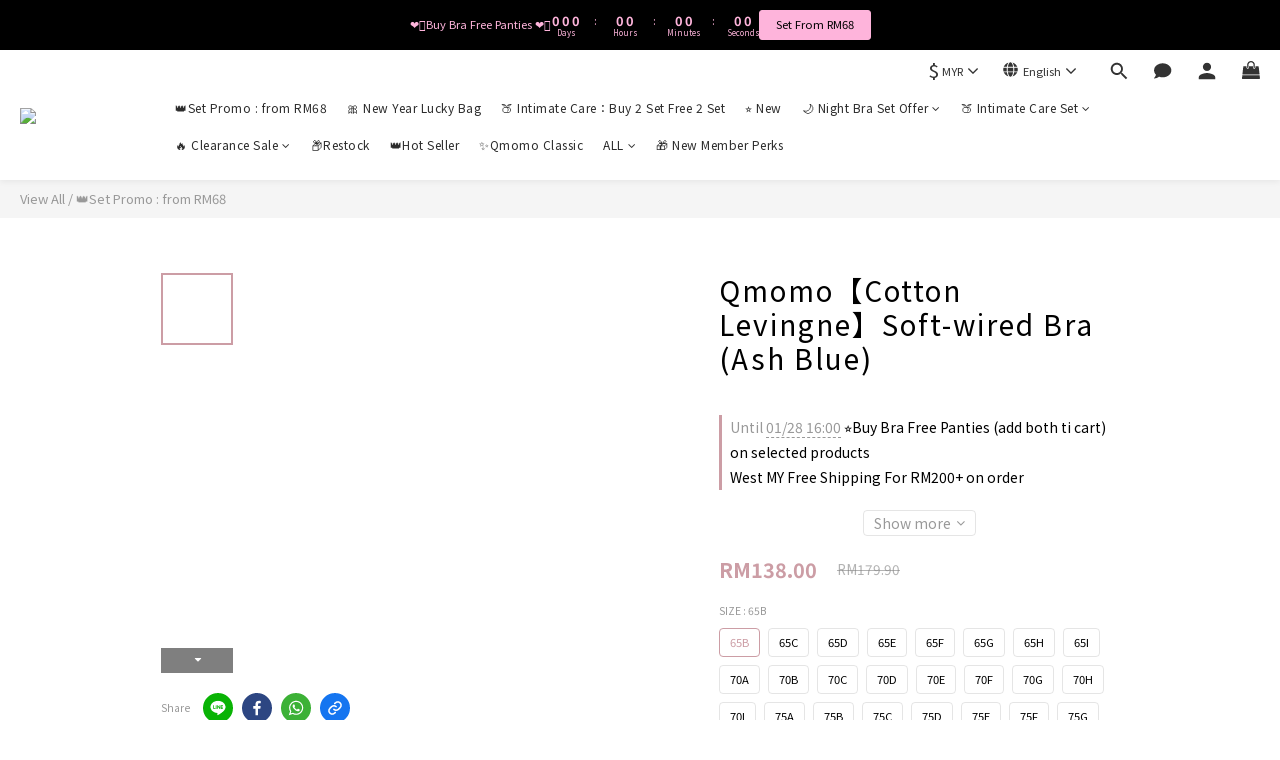

--- FILE ---
content_type: text/html; charset=utf-8
request_url: https://www.qmomo.com.my/products/qmomo%E3%80%90%E6%A3%89%E8%8A%B1%E4%B9%90%E8%8A%AC%E5%A6%AE%E3%80%91%E8%BD%AF%E9%92%A2%E5%9C%88%E6%A3%89%E8%8A%B1%E6%9D%AF%E8%88%92%E9%80%82%E5%86%85%E8%A1%A3-%E7%81%B0%E8%97%8D
body_size: 91704
content:
<!DOCTYPE html>
<html lang="en"><head>  <!-- prefetch dns -->
<meta http-equiv="x-dns-prefetch-control" content="on">
<link rel="dns-prefetch" href="https://cdn.shoplineapp.com">
<link rel="preconnect" href="https://cdn.shoplineapp.com" crossorigin>
<link rel="dns-prefetch" href="https://shoplineimg.com">
<link rel="preconnect" href="https://shoplineimg.com">
<link rel="dns-prefetch" href="https://shoplineimg.com">
<link rel="preconnect" href="https://shoplineimg.com" title="image-service-origin">

  <link rel="preload" href="https://cdn.shoplineapp.com/s/javascripts/currencies.js" as="script">




      <link rel="preload" as="image" href="https://shoplineimg.com/5bffa72dc0d24a0001ac00ba/67e64077d0e02e00116de4d1/800x.webp?source_format=jpg" media="(max-height: 950px)">

<!-- Wrap what we need here -->


<!-- SEO -->
  
    <title ng-non-bindable>Qmomo【Cotton Levingne】Soft-wired Bra (Ash Blue)</title>

  <meta name="description" content="Buat tali bahu bundar dengan efek visual pada dada, sehingga bentuk dada bisa lebih stabil, menutupi jahitan tali, efek pas ramping dari ujung hem renda. Alur yang dalam,">

    <meta name="keywords" content="sex lingerie,bustier,Bra,Lingerie,coverage bra,lingerie my,内衣,胸罩 罩杯,蕾丝内衣,女生 内衣,内衣 罩杯,内衣 尺码,文胸 内衣,丰胸内衣,内衣 尺寸,爆乳,软钢圈内衣,软胶圈,软钢圈">



<!-- Meta -->
  

    <meta property="og:title" content="Qmomo【Cotton Levingne】Soft-wired Bra (Ash Blue)">

  <meta property="og:type" content="product"/>

    <meta property="og:url" content="https://www.qmomo.com.my/products/qmomo【棉花乐芬妮】软钢圈棉花杯舒适内衣-灰藍">
    <link rel="canonical" href="https://www.qmomo.com.my/products/qmomo【棉花乐芬妮】软钢圈棉花杯舒适内衣-灰藍">

  <meta property="og:description" content="Buat tali bahu bundar dengan efek visual pada dada, sehingga bentuk dada bisa lebih stabil, menutupi jahitan tali, efek pas ramping dari ujung hem renda. Alur yang dalam,">

    <meta property="og:image" content="https://img.shoplineapp.com/media/image_clips/67e64077d0e02e00116de4d1/original.jpg?1743143030">
    <meta name="thumbnail" content="https://img.shoplineapp.com/media/image_clips/67e64077d0e02e00116de4d1/original.jpg?1743143030">

    <meta property="fb:app_id" content="3863839137050661">



    <script type="application/ld+json">
    {"@context":"https://schema.org","@type":"WebSite","name":"Qmomo","url":"https://www.qmomo.com.my"}
    </script>


<!-- locale meta -->


  <meta name="viewport" content="width=device-width, initial-scale=1.0, viewport-fit=cover">
<meta name="mobile-web-app-capable" content="yes">
<meta name="format-detection" content="telephone=no" />
<meta name="google" value="notranslate">

<!-- Shop icon -->
  <link rel="shortcut icon" type="image/png" href="https://img.shoplineapp.com/media/image_clips/64e40304a2b5f400139b8fe2/original.png?1692664579">




<!--- Site Ownership Data -->
    <meta name="google-site-verification" content="tdcjAf4n5ZmDsPBpF_iOYYEnLTulKslAbPX5AtWojQc">
<!--- Site Ownership Data End-->

<!-- Styles -->


        <link rel="stylesheet" media="all" href="https://cdn.shoplineapp.com/assets/lib/bootstrap-3.4.1-4ccbe929d8684c8cc83f72911d02f011655dbd6b146a879612fadcdfa86fa7c7.css" onload="" />

        <link rel="stylesheet" media="print" href="https://cdn.shoplineapp.com/assets/theme_vendor-6eb73ce39fd4a86f966b1ab21edecb479a1d22cae142252ad701407277a4d3be.css" onload="this.media='all'" />


        <link rel="stylesheet" media="print" href="https://cdn.shoplineapp.com/assets/shop-2c8ce8b30f079a0263f27ffd5dfdfce0151366469f06a9a110fb7808a01448e0.css" onload="this.media=&quot;all&quot;" />

            <link rel="stylesheet" media="all" href="https://cdn.shoplineapp.com/assets/v2_themes/ultra_chic/page-product-detail-015b130e51f0ed36464eb1bc00f708ee54234f0f3dece7045cdd667a8c6dc8fb.css" onload="" />


    






  <link rel="stylesheet" media="all" href="https://cdn.shoplineapp.com/packs/css/intl_tel_input-0d9daf73.chunk.css" />








<script type="text/javascript">
  window.mainConfig = JSON.parse('{\"sessionId\":\"\",\"merchantId\":\"5bffa72dc0d24a0001ac00ba\",\"appCoreHost\":\"shoplineapp.com\",\"assetHost\":\"https://cdn.shoplineapp.com/packs/\",\"apiBaseUrl\":\"http://shoplineapp.com\",\"eventTrackApi\":\"https://events.shoplytics.com/api\",\"frontCommonsApi\":\"https://front-commons.shoplineapp.com/api\",\"appendToUrl\":\"\",\"env\":\"production\",\"merchantData\":{\"_id\":\"5bffa72dc0d24a0001ac00ba\",\"addon_limit_enabled\":true,\"base_country_code\":\"HK\",\"base_currency\":{\"id\":\"myr\",\"iso_code\":\"MYR\",\"alternate_symbol\":\"RM\",\"name\":\"Malaysian Ringgit\",\"symbol_first\":true,\"subunit_to_unit\":100},\"base_currency_code\":\"MYR\",\"beta_feature_keys\":[],\"brand_home_url\":\"https://www.qmomo.com.my\",\"checkout_setting\":{\"enable_membership_autocheck\":false,\"enable_subscription_autocheck\":false,\"enforce_user_login_on_checkout\":true,\"enabled_abandoned_cart_notification\":false,\"rounding_setting\":{\"enabled\":false,\"rounding_mode\":\"round_half_even\",\"smallest_denomination\":5}},\"current_plan_key\":\"basket\",\"current_theme_key\":\"ultra_chic\",\"delivery_option_count\":3,\"enabled_stock_reminder\":true,\"handle\":\"gggak114141\",\"identifier\":\"\",\"instagram_access_token\":\"IGQVJXa3lwZAk5zaHJTUDFsRkN3MG9nZA0dRRmtsMWJRSDdTRjBHaW51c2trblVkV1g0XzVZAWU9CSVc4blNOT3NKX2hPSGV1NkZAFZA3p6MnFIWUhMWjhPRlNyZAFdSTlFOSkQzZA2dmX2lB\",\"instagram_id\":\"17841409129040516\",\"invoice_activation\":\"inactive\",\"is_image_service_enabled\":true,\"mobile_logo_media_url\":\"https://img.shoplineapp.com/media/image_clips/6953977872d377ce995ec26a/original.png?1767085944=\\u0026owner_id=5bffa72dc0d24a0001ac00ba\",\"name\":\"Qmomo\",\"order_setting\":{\"invoice_activation\":\"inactive\",\"short_message_activation\":\"inactive\",\"stock_reminder_activation\":\"true\",\"default_out_of_stock_reminder\":true,\"auto_cancel_expired_orders\":true,\"auto_revert_credit\":true,\"enabled_order_auth_expiry\":true,\"enforce_user_login_on_checkout\":true,\"enabled_abandoned_cart_notification\":true,\"enable_order_split_einvoice_reissue\":false,\"no_duplicate_uniform_invoice\":false,\"checkout_without_email\":false,\"hourly_auto_invoice\":false,\"enabled_location_id\":true,\"enabled_sf_hidden_product_name\":false,\"slp_auto_refund\":false,\"customer_return_order\":{\"enabled\":false,\"available_return_days\":\"7\"},\"customer_cancel_order\":{\"enabled\":false,\"auto_revert_credit\":false},\"custom_fields\":[{\"type\":\"text\",\"label\":\"英文全名\",\"display_type\":\"text_field\",\"name_translations\":{\"en\":\"English name\",\"zh-hant\":\"英文全名\",\"zh-cn\":\"英文全名\"},\"hint_translations\":{\"en\":\"\",\"zh-hant\":\"\",\"zh-hk\":\"\",\"zh-cn\":\"\",\"zh-tw\":\"\",\"vi\":\"\",\"ms\":\"\",\"ja\":\"\",\"th\":\"\",\"id\":\"\",\"de\":\"\",\"fr\":\"\"},\"field_id\":\"6718865b2d8e03000bdb98c3\"},{\"type\":\"textarea\",\"label\":\"注意：想要全套 需要把上身和裤子 分开加入购物车哦！\\n\\n“买x送x”优惠 需要把所有商品都加入购物车才会生效。\\n（例：买二送二需要加4件优惠商品到购物车）\\n\\nqmomo的尺寸依照台湾尺寸，会比马来西亚的大多品牌小。\\n如有疑问，可以到qmomo malaysia的 fb/ig 找我们哦~\",\"display_type\":\"text_field\",\"name_translations\":{\"en\":\"Notice: Bottoms have to be added to the cart separately to get whole sets.\\n注意：想要全套 需要把上身和裤子 分开加入购物车哦！\\n\\nAll items for the \\\"Buy X Free X\\\" offer must be added to the cart for the discount to apply.\\nE.g. Buy2Free2 = Add 4 items to your cart. \\n\\nOur bra size follows Taiwan sizes, which are smaller than most brands in Malaysia.\\nIf you\'re unsure, kindly find us on FB/IG for assistance.\",\"zh-hant\":\"注意：想要全套 需要把上身和裤子 分开加入购物车哦！\\n\\n“买X送X”优惠 需要把所有商品都加入购物车才会生效。\\n（例：买二送二需要加4件优惠商品到购物车）\\n\\nQmomo的尺寸依照台湾尺寸，会比马来西亚的大多品牌小。\\n如有疑问，可以到Qmomo Malaysia的 FB/IG 找我们哦~\",\"zh-cn\":\"注意：想要全套 需要把上身和裤子 分开加入购物车哦！\\n\\n“买X送X”优惠 需要把所有商品都加入购物车才会生效。\\n（例：买二送二需要加4件优惠商品到购物车）\\n\\nQmomo的尺寸依照台湾尺寸，会比马来西亚的大多品牌小。\\n如有疑问，可以到Qmomo Malaysia的 FB/IG 找我们哦~\"},\"hint_translations\":{\"en\":\"\",\"zh-hant\":\"\",\"zh-hk\":\"\",\"zh-cn\":\"\",\"zh-tw\":\"\",\"vi\":\"\",\"ms\":\"\",\"ja\":\"\",\"th\":\"\",\"id\":\"\",\"de\":\"\",\"fr\":\"\"}}],\"invoice\":{\"tax_id\":\"\"},\"facebook_messenging\":{\"status\":\"active\"},\"status_update_sms\":{\"status\":\"deactivated\"},\"private_info_handle\":{\"enabled\":false,\"custom_fields_enabled\":false}},\"payment_method_count\":3,\"product_setting\":{\"enabled_show_member_price\":false,\"enabled_product_review\":true,\"variation_display\":\"swatches\",\"price_range_enabled\":true,\"enabled_pos_product_customized_price\":false,\"enabled_pos_product_price_tier\":false,\"preorder_add_to_cart_button_display\":\"depend_on_stock\",\"enabled_plp_product_review\":false},\"promotion_setting\":{\"one_coupon_limit_enabled\":true,\"show_promotion_reminder\":true,\"show_coupon\":true,\"multi_order_discount_strategy\":\"order_and_tier_promotions\",\"order_promotions_ignore_exclude_product\":true,\"order_gift_threshold_mode\":\"after_price_discounts\",\"order_free_shipping_threshold_mode\":\"after_all_discounts\",\"category_item_gift_threshold_mode\":\"before_discounts\",\"category_item_free_shipping_threshold_mode\":\"before_discounts\"},\"rollout_keys\":[\"2FA_google_authenticator\",\"3_layer_category\",\"3_layer_navigation\",\"3_layer_variation\",\"711_CB_13countries\",\"711_CB_pickup_TH\",\"711_c2b_report_v2\",\"711_cross_delivery\",\"AdminCancelRecurringSubscription_V1\",\"MC_WA_Template_Management\",\"MC_manual_order\",\"MO_Apply_Coupon_Code\",\"StaffCanBeDeleted_V1\",\"UTM_export\",\"UTM_register\",\"abandoned_cart_notification\",\"add_system_fontstyle\",\"add_to_cart_revamp\",\"addon_products_limit_10\",\"addon_products_limit_unlimited\",\"addon_quantity\",\"address_format_batch2\",\"address_format_jp\",\"address_format_my\",\"address_format_us\",\"address_format_vn\",\"admin_app_extension\",\"admin_clientele_profile\",\"admin_custom_domain\",\"admin_image_service\",\"admin_manual_order\",\"admin_realtime\",\"admin_vietnam_dong\",\"admin_whitelist_ip\",\"adminapp_order_form\",\"adminapp_wa_contacts_list\",\"ads_system_new_tab\",\"adyen_my_sc\",\"affiliate_by_product\",\"affiliate_dashboard\",\"affiliate_kol_report\",\"affiliate_kol_report_appstore\",\"alipay_hk_sc\",\"amazon_product_review\",\"android_pos_agent_clockin_n_out\",\"android_pos_purchase_order_partial_in_storage\",\"android_pos_round_adj\",\"android_pos_save_send_receipt\",\"android_pos_v2_force_upgrade_version_1-50-0_date_2025-08-30\",\"app_categories_filtering\",\"app_multiplan\",\"app_subscription_prorated_billing\",\"apply_multi_order_discount\",\"apps_store\",\"apps_store_blog\",\"apps_store_fb_comment\",\"apps_store_wishlist\",\"appstore_free_trial\",\"archive_order_data\",\"archive_order_ui\",\"assign_products_to_category\",\"auth_flow_revamp\",\"auto_credit\",\"auto_credit_notify\",\"auto_credit_percentage\",\"auto_credit_recurring\",\"auto_reply_comment\",\"auto_reply_fb\",\"auto_save_sf_plus_address\",\"auto_suspend_admin\",\"availability_buy_online_pickup_instore\",\"availability_preview_buy_online_pickup_instore\",\"back_in_stock_appstore\",\"back_in_stock_notify\",\"basket_comparising_link_CNY\",\"basket_comparising_link_HKD\",\"basket_comparising_link_TWD\",\"basket_invoice_field\",\"basket_pricing_page_cny\",\"basket_pricing_page_hkd\",\"basket_pricing_page_myr\",\"basket_pricing_page_sgd\",\"basket_pricing_page_thb\",\"basket_pricing_page_twd\",\"basket_pricing_page_usd\",\"basket_pricing_page_vnd\",\"basket_subscription_coupon\",\"basket_subscription_email\",\"bianco_setting\",\"bidding_select_product\",\"bing_ads\",\"birthday_format_v2\",\"block_gtm_for_lighthouse\",\"blog\",\"blog_app\",\"blog_revamp_admin\",\"blog_revamp_admin_category\",\"blog_revamp_doublewrite\",\"blog_revamp_related_products\",\"blog_revamp_shop_category\",\"blog_revamp_singleread\",\"breadcrumb\",\"broadcast_addfilter\",\"broadcast_advanced_filters\",\"broadcast_analytics\",\"broadcast_center\",\"broadcast_clone\",\"broadcast_email_html\",\"broadcast_facebook_template\",\"broadcast_line_template\",\"broadcast_preset_time\",\"broadcast_to_unsubscribers_sms\",\"broadcast_unsubscribe_email\",\"bulk_action_customer\",\"bulk_action_product\",\"bulk_assign_point\",\"bulk_import_multi_lang\",\"bulk_payment_delivery_setting\",\"bulk_printing_labels_711C2C\",\"bulk_update_dynamic_fields\",\"bulk_update_job\",\"bulk_update_new_fields\",\"bulk_update_product_download_with_filter\",\"bulk_update_tag\",\"bulk_update_tag_enhancement\",\"bundle_add_type\",\"bundle_group\",\"bundle_page\",\"bundle_pricing\",\"bundle_promotion_apply_enhancement\",\"bundle_stackable\",\"buy_at_amazon\",\"buy_button\",\"buy_now_button\",\"buyandget_promotion\",\"callback_service\",\"cancel_order_by_customer\",\"cancel_order_by_customer_v2\",\"cart_addon\",\"cart_addon_condition\",\"cart_addon_limit\",\"cart_use_product_service\",\"cart_uuid\",\"category_banner_multiple\",\"category_limit_unlimited\",\"category_sorting\",\"channel_amazon\",\"channel_fb\",\"channel_integration\",\"channel_line\",\"charge_shipping_fee_by_product_qty\",\"chat_widget\",\"chat_widget_facebook\",\"chat_widget_ig\",\"chat_widget_line\",\"chat_widget_livechat\",\"chat_widget_whatsapp\",\"chatbot_card_carousel\",\"chatbot_card_template\",\"chatbot_image_widget\",\"chatbot_keywords_matching\",\"chatbot_welcome_template\",\"checkout_membercheckbox_toggle\",\"checkout_setting\",\"checkout_without_email\",\"cn_pricing_page_2019\",\"combine_orders_app\",\"comment_list_export\",\"component_h1_tag\",\"connect_new_facebookpage\",\"consolidated_billing\",\"cookie_consent\",\"country_code\",\"coupon_center_back_to_cart\",\"coupon_notification\",\"coupon_v2\",\"create_staff_revamp\",\"credit_campaign\",\"credit_condition_5_tier_ec\",\"credit_point_triggerpoint\",\"crm_email_custom\",\"crm_notify_preview\",\"crm_sms_custom\",\"crm_sms_notify\",\"cross_shop_tracker\",\"custom_css\",\"custom_home_delivery_tw\",\"custom_notify\",\"custom_order_export\",\"customer_advanced_filter\",\"customer_coupon\",\"customer_custom_field_limit_5\",\"customer_data_secure\",\"customer_edit\",\"customer_export_v2\",\"customer_group\",\"customer_group_analysis\",\"customer_group_broadcast\",\"customer_group_filter_p2\",\"customer_group_filter_p3\",\"customer_group_regenerate\",\"customer_group_sendcoupon\",\"customer_group_smartrfm_filter\",\"customer_import_50000_failure_report\",\"customer_import_v2\",\"customer_import_v3\",\"customer_list\",\"customer_new_report\",\"customer_referral\",\"customer_referral_notify\",\"customer_search_match\",\"customer_tag\",\"dashboard_v2\",\"dashboard_v2_revamp\",\"date_picker_v2\",\"deep_link_support_linepay\",\"deep_link_support_payme\",\"deep_search\",\"default_theme_ultrachic\",\"delivery_time\",\"design_submenu\",\"dev_center_app_store\",\"disable_footer_brand\",\"disable_old_upgrade_reminder\",\"domain_applicable\",\"doris_bien_setting\",\"dusk_setting\",\"dynamic_shipping_rate_refactor\",\"ec_fast_checkout\",\"ec_order_unlimit\",\"ecpay_expirydate\",\"ecpay_payment_gateway\",\"edit_order_promotion_applied_creditpoint\",\"einvoice_bulk_update\",\"einvoice_edit\",\"einvoice_newlogic\",\"email_credit_expire_notify\",\"email_custom\",\"email_member_forget_password_notify\",\"email_member_register_notify\",\"email_order_notify\",\"email_verification\",\"enable_body_script\",\"enable_calculate_api_promotion_apply\",\"enable_calculate_api_promotion_filter\",\"enable_cart_api\",\"enable_cart_service\",\"enable_corejs_splitting\",\"enable_lazysizes_image_tag\",\"enable_new_css_bundle\",\"enable_order_status_callback_revamp_for_promotion\",\"enable_order_status_callback_revamp_for_storefront\",\"enable_promotion_usage_record\",\"enable_shopjs_splitting\",\"enhanced_catalog_feed\",\"exclude_product\",\"exclude_product_v2\",\"execute_shipment_permission\",\"export_inventory_report_v2\",\"express_cart\",\"express_checkout_pages\",\"extend_reminder\",\"external_redeem_coupon\",\"facebook_ads\",\"facebook_dia\",\"facebook_line_promotion_notify\",\"facebook_login\",\"facebook_messenger_subscription\",\"facebook_notify\",\"facebook_pixel_manager\",\"fb_1on1_chat\",\"fb_broadcast\",\"fb_broadcast_sc\",\"fb_broadcast_sc_p2\",\"fb_comment_app\",\"fb_entrance_optimization\",\"fb_feed_unlimit\",\"fb_group\",\"fb_menu\",\"fb_messenger_onetime_notification\",\"fb_multi_category_feed\",\"fb_offline_conversions_api\",\"fb_pixel_matching\",\"fb_pixel_v2\",\"fb_post_management\",\"fb_product_set\",\"fb_quick_signup_link\",\"fb_shop_now_button\",\"fb_ssapi\",\"fb_sub_button\",\"fb_welcome_msg\",\"fbe_oe\",\"fbe_shop\",\"fbe_v2\",\"fbe_v2_edit\",\"fbig_shop_disabled\",\"feature_alttag_phase1\",\"feature_alttag_phase2\",\"flash_price_campaign\",\"fm_order_receipt\",\"fmt_c2c_newlabel\",\"fmt_revision\",\"footer_brand\",\"footer_builder\",\"footer_builder_new\",\"form_builder\",\"form_builder_access\",\"form_builder_user_management\",\"form_builder_v2_elements\",\"form_builder_v2_receiver\",\"form_builder_v2_report\",\"freeshipping_promotion_condition\",\"get_coupon\",\"get_promotions_by_cart\",\"gift_promotion_condition\",\"gift_shipping_promotion_discount_condition\",\"gifts_limit_10\",\"gifts_limit_unlimited\",\"gmv_revamp\",\"godaddy\",\"google_ads_api\",\"google_ads_manager\",\"google_analytics_4\",\"google_analytics_manager\",\"google_content_api\",\"google_dynamic_remarketing_tag\",\"google_enhanced_conversions\",\"google_preorder_feed\",\"google_product_category_3rdlayer\",\"google_recaptcha\",\"google_remarketing_manager\",\"google_signup_login\",\"google_tag_manager\",\"gp_tw_sc\",\"group_url_bind_post_live\",\"h2_tag_phase1\",\"hct_logistics_bills_report\",\"hidden_product\",\"hidden_product_p2\",\"hide_credit_point_record_balance\",\"hk_pricing_page_2019\",\"hkd_pricing_page_disabled_2020\",\"ig_browser_notify\",\"ig_live\",\"ig_login_entrance\",\"ig_new_api\",\"image_gallery\",\"image_gallery_p2\",\"image_host_by_region\",\"image_lazy_load\",\"image_limit_100000\",\"image_limit_30000\",\"image_widget_mobile\",\"inbox_manual_order\",\"inbox_send_cartlink\",\"increase_variation_limit\",\"instagram_create_post\",\"instagram_post_sales\",\"instant_order_form\",\"integrated_label_711\",\"integrated_sfexpress\",\"integration_one\",\"inventory_change_reason\",\"inventory_search_v2\",\"job_api_products_export\",\"job_api_user_export\",\"job_product_import\",\"jquery_v3\",\"kingsman_v2_setting\",\"layout_engine_service_kingsman_blogs\",\"layout_engine_service_kingsman_member_center\",\"layout_engine_service_kingsman_promotions\",\"line_1on1_chat\",\"line_abandon_notification\",\"line_ads_tag\",\"line_broadcast\",\"line_in_chat_shopping\",\"line_login\",\"line_login_mobile\",\"line_shopping_new_fields\",\"line_signup\",\"live_after_keyword\",\"live_ai_tag_comments\",\"live_announce_bids\",\"live_announce_buyer\",\"live_bidding\",\"live_broadcast_v2\",\"live_bulk_checkoutlink\",\"live_bulk_edit\",\"live_checkout_notification\",\"live_checkout_notification_all\",\"live_checkout_notification_message\",\"live_comment_discount\",\"live_comment_robot\",\"live_create_product_v2\",\"live_crosspost\",\"live_dashboard_product\",\"live_event_discount\",\"live_exclusive_price\",\"live_fb_group\",\"live_fhd_video\",\"live_general_settings\",\"live_group_event\",\"live_host_panel\",\"live_ig_messenger_broadcast\",\"live_ig_product_recommend\",\"live_im_switch\",\"live_keyword_switch\",\"live_line_broadcast\",\"live_line_multidisplay\",\"live_luckydraw_enhancement\",\"live_messenger_broadcast\",\"live_order_block\",\"live_print_advanced\",\"live_product_recommend\",\"live_shopline_announcement\",\"live_shopline_beauty_filter\",\"live_shopline_keyword\",\"live_shopline_product_card\",\"live_shopline_view\",\"live_shopline_view_marquee\",\"live_stream_settings\",\"locale_revamp\",\"lock_cart_sc_product\",\"logistic_bill_v2_711_b2c\",\"logistic_bill_v2_711_c2c\",\"logo_favicon\",\"luckydraw_products\",\"luckydraw_qualification\",\"manual_activation\",\"manual_order\",\"manual_order_7-11\",\"manual_order_ec_to_sc\",\"manually_bind_post\",\"marketing_affiliate\",\"marketing_affiliate_p2\",\"mc-history-instant\",\"mc_711crossborder\",\"mc_ad_tag\",\"mc_assign_message\",\"mc_auto_bind_member\",\"mc_autoreply_cotent\",\"mc_autoreply_question\",\"mc_autoreply_trigger\",\"mc_broadcast\",\"mc_broadcast_v2\",\"mc_bulk_read\",\"mc_chatbot_template\",\"mc_delete_message\",\"mc_edit_cart\",\"mc_history_instant\",\"mc_history_post\",\"mc_im\",\"mc_inbox_autoreply\",\"mc_input_status\",\"mc_instant_notifications\",\"mc_invoicetitle_optional\",\"mc_keyword_autotagging\",\"mc_line_broadcast\",\"mc_line_broadcast_all_friends\",\"mc_line_cart\",\"mc_logistics_hct\",\"mc_logistics_tcat\",\"mc_manage_blacklist\",\"mc_mark_todo\",\"mc_new_menu\",\"mc_phone_tag\",\"mc_reminder_unpaid\",\"mc_reply_pic\",\"mc_setting_message\",\"mc_setting_orderform\",\"mc_shop_message_refactor\",\"mc_smart_advice\",\"mc_sort_waitingtime\",\"mc_sort_waitingtime_new\",\"mc_tw_invoice\",\"media_gcp_upload\",\"member_center_profile_revamp\",\"member_import_notify\",\"member_info_reward\",\"member_info_reward_subscription\",\"member_password_setup_notify\",\"member_points\",\"member_points_notify\",\"member_price\",\"membership_tier_double_write\",\"membership_tier_notify\",\"membership_tiers\",\"memebr_center_point_credit_revamp\",\"menu_limit_100\",\"menu_limit_unlimited\",\"merchant_bills_banktransfer\",\"merchant_bills_slp\",\"message_center_v3\",\"message_revamp\",\"mo_remove_discount\",\"mobile_and_email_signup\",\"mobile_signup_p2\",\"modularize_address_format\",\"molpay_credit_card\",\"multi_lang\",\"multi_lang_zh_hant\",\"multicurrency\",\"my_pricing_page_2019\",\"myapp_reauth_alert\",\"myr_pricing_page_disabled_2020\",\"new_app_subscription\",\"new_layout_for_mobile_and_pc\",\"new_onboarding_flow\",\"new_return_management\",\"new_settings_apply_all_promotion\",\"new_signup_flow\",\"new_sinopac_3d\",\"notification_custom_sending_time\",\"npb_theme_philia\",\"npb_widget_font_size_color\",\"ob_revamp\",\"ob_sgstripe\",\"ob_twecpay\",\"oceanpay\",\"old_fbe_removal\",\"onboarding_basketplan\",\"onboarding_handle\",\"one_new_filter\",\"one_page_store\",\"one_page_store_1000\",\"one_page_store_clone\",\"one_page_store_product_set\",\"oneship_installable\",\"online_credit_redemption_toggle\",\"online_store_design\",\"online_store_design_setup_guide_basketplan\",\"open_api_management\",\"order_add_to_cart\",\"order_archive_calculation_revamp_crm_amount\",\"order_archive_calculation_revamp_crm_member\",\"order_archive_product_testing\",\"order_archive_testing\",\"order_archive_testing_crm\",\"order_archive_testing_order_details\",\"order_archive_testing_return_order\",\"order_confirmation_slip_upload\",\"order_custom_field_limit_5\",\"order_custom_notify\",\"order_decoupling_product_revamp\",\"order_discount_stackable\",\"order_export_366day\",\"order_export_v2\",\"order_filter_shipped_date\",\"order_message_broadcast\",\"order_new_source\",\"order_promotion_split\",\"order_search_custom_field\",\"order_search_sku\",\"order_select_across_pages\",\"order_sms_notify\",\"order_split\",\"order_status_non_automation\",\"order_status_tag_color\",\"order_tag\",\"orderemail_new_logic\",\"other_custom_notify\",\"out_of_stock_order\",\"page_builder_revamp\",\"page_builder_revamp_theme_setting\",\"page_builder_revamp_theme_setting_initialized\",\"page_builder_section_cache_enabled\",\"page_builder_widget_accordion\",\"page_builder_widget_blog\",\"page_builder_widget_category\",\"page_builder_widget_collage\",\"page_builder_widget_countdown\",\"page_builder_widget_custom_liquid\",\"page_builder_widget_instagram\",\"page_builder_widget_product_text\",\"page_builder_widget_subscription\",\"page_builder_widget_video\",\"page_limit_unlimited\",\"page_view_cache\",\"pakpobox\",\"partial_free_shipping\",\"payme\",\"payment_condition\",\"payment_fee_config\",\"payment_image\",\"payment_slip_notify\",\"paypal_upgrade\",\"pdp_image_lightbox\",\"pdp_image_lightbox_icon\",\"pending_subscription\",\"philia_setting\",\"pickup_remember_store\",\"plp_label_wording\",\"plp_product_seourl\",\"plp_variation_selector\",\"plp_wishlist\",\"point_campaign\",\"point_redeem_to_cash\",\"pos_only_product_settings\",\"pos_retail_store_price\",\"pos_setup_guide_basketplan\",\"post_cancel_connect\",\"post_commerce_stack_comment\",\"post_fanpage_luckydraw\",\"post_fb_group\",\"post_general_setting\",\"post_lock_pd\",\"post_sales_dashboard\",\"postsale_auto_reply\",\"postsale_create_post\",\"postsale_ig_auto_reply\",\"postsales_connect_multiple_posts\",\"preorder_limit\",\"preset_publish\",\"product_available_time\",\"product_cost_permission\",\"product_feed_info\",\"product_feed_revamp\",\"product_index_v2\",\"product_info\",\"product_limit_1000\",\"product_limit_unlimited\",\"product_log_v2\",\"product_page_limit_10\",\"product_quantity_update\",\"product_recommendation_abtesting\",\"product_revamp_doublewrite\",\"product_revamp_singleread\",\"product_review_import\",\"product_review_import_installable\",\"product_review_plp\",\"product_review_reward\",\"product_review_reward_conditions\",\"product_search\",\"product_set_revamp\",\"product_set_v2_enhancement\",\"product_summary\",\"promotion_blacklist\",\"promotion_filter_by_date\",\"promotion_first_purchase\",\"promotion_first_purchase_channel\",\"promotion_hour\",\"promotion_limit_10\",\"promotion_limit_100\",\"promotion_limit_unlimited\",\"promotion_minitem\",\"promotion_page\",\"promotion_page_reminder\",\"promotion_page_seo_button\",\"promotion_record_archive_test\",\"promotion_reminder\",\"promotion_returned\",\"promotion_revamp_phase1-1\",\"purchase_limit_campaign\",\"quick_answer\",\"recaptcha_reset_pw\",\"redirect_301_settings\",\"rejected_bill_reminder\",\"remove_fblike_sc\",\"repay_cookie\",\"replace_janus_interface\",\"replace_lms_old_oa_interface\",\"reports\",\"return_order_revamp\",\"revert_credit\",\"revert_credit_p2\",\"revert_credit_status\",\"sales_dashboard\",\"sangria_setting\",\"sc_advanced_keyword\",\"sc_ai_chat_analysis\",\"sc_ai_suggested_reply\",\"sc_alipay_standard\",\"sc_atm\",\"sc_auto_bind_member\",\"sc_autodetect_paymentslip\",\"sc_autoreply_icebreaker\",\"sc_broadcast_permissions\",\"sc_clearcart\",\"sc_clearcart_all\",\"sc_comment_label\",\"sc_comment_list\",\"sc_conversations_statistics_sunset\",\"sc_download_adminapp\",\"sc_facebook_broadcast\",\"sc_facebook_live\",\"sc_fast_checkout\",\"sc_fb_ig_subscription\",\"sc_gpt_chatsummary\",\"sc_gpt_content_generator\",\"sc_gpt_knowledge_base\",\"sc_group_pm_commentid\",\"sc_group_webhook\",\"sc_intercom\",\"sc_keywords\",\"sc_list_search\",\"sc_lock_inventory\",\"sc_manual_order\",\"sc_mc_settings\",\"sc_mo_711emap\",\"sc_order_unlimit\",\"sc_outstock_msg\",\"sc_overall_statistics\",\"sc_overall_statistics_api_v3\",\"sc_overall_statistics_v2\",\"sc_pickup\",\"sc_post_feature\",\"sc_product_set\",\"sc_product_variation\",\"sc_sidebar\",\"sc_similar_question_replies\",\"sc_slp_subscription_promotion\",\"sc_standard\",\"sc_store_pickup\",\"sc_wa_contacts_list\",\"sc_wa_message_report\",\"sc_wa_permissions\",\"scheduled_home_page\",\"search_function_image_gallery\",\"security_center\",\"select_all_customer\",\"select_all_inventory\",\"send_coupon_notification\",\"session_expiration_period\",\"setup_guide_basketplan\",\"sfexpress_centre\",\"sfexpress_eflocker\",\"sfexpress_service\",\"sfexpress_store\",\"sg_onboarding_currency\",\"share_cart_link\",\"shop_builder_plp\",\"shop_category_filter\",\"shop_category_filter_bulk_action\",\"shop_product_search_rate_limit\",\"shop_related_recaptcha\",\"shop_template_advanced_setting\",\"shopline_captcha\",\"shopline_email_captcha\",\"shopline_product_reviews\",\"shoplytics_api_ordersales_v4\",\"shoplytics_api_psa_wide_table\",\"shoplytics_benchmark\",\"shoplytics_broadcast_api_v3\",\"shoplytics_channel_store_permission\",\"shoplytics_credit_analysis\",\"shoplytics_customer_refactor_api_v3\",\"shoplytics_date_picker_v2\",\"shoplytics_event_realtime_refactor_api_v3\",\"shoplytics_events_api_v3\",\"shoplytics_export_flex\",\"shoplytics_homepage_v2\",\"shoplytics_invoices_api_v3\",\"shoplytics_lite\",\"shoplytics_membership_tier_growth\",\"shoplytics_orders_api_v3\",\"shoplytics_ordersales_v3\",\"shoplytics_payments_api_v3\",\"shoplytics_pro\",\"shoplytics_product_revamp_api_v3\",\"shoplytics_promotions_api_v3\",\"shoplytics_psa_multi_stores_export\",\"shoplytics_psa_sub_categories\",\"shoplytics_rfim_enhancement_v3\",\"shoplytics_session_metrics\",\"shoplytics_staff_api_v3\",\"shoplytics_to_hd\",\"shopping_session_enabled\",\"signin_register_revamp\",\"skya_setting\",\"sl_admin_inventory_count\",\"sl_admin_inventory_transfer\",\"sl_admin_purchase_order\",\"sl_admin_supplier\",\"sl_logistics_bulk_action\",\"sl_logistics_fmt_freeze\",\"sl_logistics_modularize\",\"sl_payment_alipay\",\"sl_payment_cc\",\"sl_payment_standard_v2\",\"sl_payment_type_check\",\"sl_payments_my_cc\",\"sl_payments_my_fpx\",\"sl_payments_sg_cc\",\"sl_payments_tw_cc\",\"sl_pos\",\"sl_pos_admin\",\"sl_pos_admin_cancel_order\",\"sl_pos_admin_delete_order\",\"sl_pos_admin_inventory_transfer\",\"sl_pos_admin_order_archive_testing\",\"sl_pos_admin_purchase_order\",\"sl_pos_admin_register_shift\",\"sl_pos_admin_staff\",\"sl_pos_agent_by_channel\",\"sl_pos_agent_clockin_n_out\",\"sl_pos_agent_performance\",\"sl_pos_android_A4_printer\",\"sl_pos_android_check_cart_items_with_local_db\",\"sl_pos_android_order_reduction\",\"sl_pos_android_receipt_enhancement\",\"sl_pos_app_order_archive_testing\",\"sl_pos_app_transaction_filter_enhance\",\"sl_pos_apps_store\",\"sl_pos_bugfender_log_reduction\",\"sl_pos_bulk_import_update_enhancement\",\"sl_pos_check_duplicate_create_order\",\"sl_pos_claim_coupon\",\"sl_pos_convert_order_to_cart_by_snapshot\",\"sl_pos_credit_redeem\",\"sl_pos_customerID_duplicate_check\",\"sl_pos_customer_info_enhancement\",\"sl_pos_customized_price\",\"sl_pos_disable_touchid_unlock\",\"sl_pos_discount\",\"sl_pos_einvoice_refactor\",\"sl_pos_feature_permission\",\"sl_pos_force_upgrade_1-109-0\",\"sl_pos_force_upgrade_1-110-1\",\"sl_pos_from_Swift_to_OC\",\"sl_pos_iOS_A4_printer\",\"sl_pos_iOS_app_transaction_filter_enhance\",\"sl_pos_iOS_cashier_revamp_cart\",\"sl_pos_iOS_cashier_revamp_product_list\",\"sl_pos_iPadOS_version_upgrade_remind_16_0_0\",\"sl_pos_initiate_couchbase\",\"sl_pos_inventory_count\",\"sl_pos_inventory_count_difference_reason\",\"sl_pos_inventory_count_for_selected_products\",\"sl_pos_inventory_feature_module\",\"sl_pos_inventory_transfer_insert_enhancement\",\"sl_pos_inventory_transfer_request\",\"sl_pos_invoice_product_name_filter\",\"sl_pos_invoice_swiftUI_revamp\",\"sl_pos_invoice_toast_show\",\"sl_pos_ios_receipt_info_enhancement\",\"sl_pos_ios_small_label_enhancement\",\"sl_pos_ios_version_upgrade_remind\",\"sl_pos_itc\",\"sl_pos_logo_terms_and_condition\",\"sl_pos_member_points\",\"sl_pos_member_price\",\"sl_pos_new_report_customer_analysis\",\"sl_pos_new_report_daily_payment_methods\",\"sl_pos_new_report_overview\",\"sl_pos_new_report_product_preorder\",\"sl_pos_new_report_transaction_detail\",\"sl_pos_no_minimum_age\",\"sl_pos_order_reduction\",\"sl_pos_order_refactor_admin\",\"sl_pos_order_upload_using_pos_service\",\"sl_pos_partial_return\",\"sl_pos_password_setting_refactor\",\"sl_pos_payment\",\"sl_pos_payment_method_picture\",\"sl_pos_payment_method_prioritized_and_hidden\",\"sl_pos_payoff_preorder\",\"sl_pos_pin_products\",\"sl_pos_product_add_to_cart_refactor\",\"sl_pos_product_set\",\"sl_pos_product_variation_ui\",\"sl_pos_promotion\",\"sl_pos_purchase_order_onlinestore\",\"sl_pos_purchase_order_partial_in_storage\",\"sl_pos_receipt_enhancement\",\"sl_pos_receipt_information\",\"sl_pos_receipt_preorder_return_enhancement\",\"sl_pos_receipt_swiftUI_revamp\",\"sl_pos_register_shift\",\"sl_pos_report_shoplytics_psi\",\"sl_pos_revert_credit\",\"sl_pos_round_adj\",\"sl_pos_save_send_receipt\",\"sl_pos_show_coupon\",\"sl_pos_stock_refactor\",\"sl_pos_supplier_refactor\",\"sl_pos_toast_revamp\",\"sl_pos_transaction_conflict\",\"sl_pos_transaction_view_admin\",\"sl_pos_transfer_onlinestore\",\"sl_pos_user_permission\",\"sl_pos_variation_setting_refactor\",\"sl_purchase_order_search_create_enhancement\",\"slp_bank_promotion\",\"slp_swap\",\"smart_product_recommendation\",\"smart_product_recommendation_plus\",\"smart_product_recommendation_regular\",\"smart_recommended_related_products\",\"sms_broadcast\",\"sms_custom\",\"sms_with_shop_name\",\"social_channel_revamp\",\"social_channel_user\",\"social_name_in_order\",\"sso_lang_th\",\"sso_lang_vi\",\"staff_elasticsearch\",\"staff_limit_5\",\"staff_limit_unlimited\",\"staff_service_migration\",\"static_resource_host_by_region\",\"stop_slp_approvedemail\",\"store_pick_up\",\"storefront_app_extension\",\"storefront_return\",\"stripe_3d_secure\",\"stripe_3ds_cny\",\"stripe_3ds_hkd\",\"stripe_3ds_myr\",\"stripe_3ds_sgd\",\"stripe_3ds_thb\",\"stripe_3ds_usd\",\"stripe_3ds_vnd\",\"stripe_google_pay\",\"stripe_payment_intents\",\"stripe_radar\",\"stripe_subscription_my_account\",\"structured_data\",\"studio_livestream\",\"sub_sgstripe\",\"subscription_currency\",\"tappay_3D_secure\",\"tappay_sdk_v2_3_2\",\"tappay_sdk_v3\",\"tax_inclusive_setting\",\"taxes_settings\",\"tcat_711pickup_sl_logisitics\",\"tcat_logistics_bills_report\",\"tcat_newlabel\",\"th_pricing_page_2020\",\"thb_pricing_page_disabled_2020\",\"theme_bianco\",\"theme_doris_bien\",\"theme_kingsman_v2\",\"theme_level_3\",\"theme_sangria\",\"theme_ultrachic\",\"tier_auto_downgrade\",\"tier_birthday_credit\",\"tier_member_points\",\"tier_member_price\",\"tier_reward_app_availability\",\"tier_reward_app_p2\",\"tier_reward_credit\",\"tiktok_catalog_api\",\"tiktok_for_business\",\"tiktok_pixel_api\",\"tnc-checkbox\",\"toggle_mobile_category\",\"tw_fm_sms\",\"tw_pricing_page_2019\",\"tw_stripe_subscription\",\"twd_pricing_page_disabled_2020\",\"uc_integration\",\"uc_v2_endpoints\",\"ultra_setting\",\"unified_admin\",\"use_ngram_for_order_search\",\"user_center_social_channel\",\"user_credits\",\"variant_image_selector\",\"variant_saleprice_cost_weight\",\"variation_label_swatches\",\"varm_setting\",\"vn_pricing_page_2020\",\"vnd_pricing_page_disabled_2020\",\"wa_broadcast_customer_group\",\"wa_system_template\",\"wa_template_custom_content\",\"whatsapp_accept_marketing\",\"whatsapp_catalog\",\"whatsapp_extension\",\"whatsapp_order_form\",\"whatsapp_orderstatus_toggle\",\"wishlist_app\",\"yahoo_dot\",\"zotabox\",\"zotabox_installable\"],\"shop_default_home_url\":\"https://gggak114141.shoplineapp.com\",\"shop_status\":\"open\",\"show_sold_out\":true,\"supported_languages\":[\"en\",\"zh-hant\",\"zh-cn\"],\"tags\":[\"fashion\"],\"time_zone\":\"Asia/Hong_Kong\",\"updated_at\":\"2026-01-19T10:05:08.028Z\",\"user_setting\":{\"_id\":\"5bffa72ddb175100154a17f5\",\"created_at\":\"2018-11-29T08:45:33.920Z\",\"data\":{\"general_fields\":[{\"type\":\"gender\",\"options\":{\"order\":{\"include\":\"true\",\"required\":\"true\"},\"signup\":{\"include\":\"false\",\"required\":\"false\"},\"profile\":{\"include\":\"false\",\"required\":\"false\"}}},{\"type\":\"birthday\",\"options\":{\"order\":{\"include\":\"true\",\"required\":\"false\"},\"signup\":{\"include\":\"true\",\"required\":\"true\"},\"profile\":{\"include\":\"true\",\"required\":\"true\"}}}],\"minimum_age_limit\":\"13\",\"custom_fields\":[{\"type\":\"text\",\"name_translations\":{\"en\":\"From where did you know us?\",\"zh-hant\":\"从何得知本商店？\",\"zh-cn\":\"从何得知本商店？\"},\"hint_translations\":{\"en\":\"Google/FB/IG/XHS/Friend...\",\"zh-hant\":\"Google/FB/IG/XHS/朋友...\",\"zh-cn\":\"Google/FB/IG/XHS/朋友...\"},\"options\":{\"order\":{\"include\":\"true\",\"required\":\"false\"},\"signup\":{\"include\":\"true\",\"required\":\"true\"},\"profile\":{\"include\":\"true\",\"required\":\"false\"}},\"field_id\":\"62c7afdc0e351100263d5ea3\"}],\"signup_method\":\"email\",\"sms_verification\":{\"status\":\"false\",\"supported_countries\":[\"*\"]},\"facebook_login\":{\"status\":\"active\",\"app_id\":\"3863839137050661\"},\"google_login\":{\"status\":\"inactive\",\"client_id\":\"\",\"client_secret\":\"\"},\"enable_facebook_comment\":{\"status\":\"active\"},\"facebook_comment\":\"\",\"line_login\":\"\",\"recaptcha_signup\":{\"status\":\"false\",\"site_key\":\"\"},\"email_verification\":{\"status\":\"false\"},\"login_with_verification\":{\"status\":\"false\"},\"upgrade_reminder\":{\"status\":\"active\"},\"enable_member_point\":true,\"enable_user_credit\":true,\"birthday_format\":\"YYYY/MM/DD\",\"send_birthday_credit_period\":\"monthly\",\"member_info_reward\":{\"enabled\":false,\"reward_on\":[],\"subscription_reward_on\":[],\"coupons\":{\"enabled\":false,\"promotion_ids\":[]}},\"enable_age_policy\":false,\"force_complete_info\":false},\"item_type\":\"\",\"key\":\"users\",\"name\":null,\"owner_id\":\"5bffa72dc0d24a0001ac00ba\",\"owner_type\":\"Merchant\",\"publish_status\":\"published\",\"status\":\"active\",\"updated_at\":\"2025-08-28T07:20:25.343Z\",\"value\":null}},\"localeData\":{\"loadedLanguage\":{\"name\":\"English\",\"code\":\"en\"},\"supportedLocales\":[{\"name\":\"English\",\"code\":\"en\"},{\"name\":\"繁體中文\",\"code\":\"zh-hant\"},{\"name\":\"简体中文\",\"code\":\"zh-cn\"}]},\"currentUser\":null,\"themeSettings\":{\"hide_language_selector\":false,\"is_multicurrency_enabled\":true,\"messages_enabled\":true,\"hide_languages\":\"\",\"categories_collapsed\":true,\"mobile_categories_collapsed\":true,\"image_fill\":true,\"category_page\":\"24\",\"mobile_categories_removed\":true,\"plp_variation_selector\":{\"enabled\":false,\"show_variation\":1},\"goto_top\":true,\"page_background\":\"ffffff\",\"page_text\":\"000000\",\"page_text_link\":\"3493fb\",\"announcement_background\":\"000000\",\"announcement_text\":\"feb4db\",\"header_background\":\"ffffff\",\"header_text\":\"2c2c2c\",\"header_icon\":\"333333\",\"primary_background\":\"CC9DA5\",\"primary_text\":\"FFFFFF\",\"buy_now_background\":\"fb7813\",\"buy_now_text\":\"FFFFFF\",\"footer_background\":\"ededed\",\"footer_text\":\"2c2c2c\",\"footer_icon\":\"333333\",\"copyright_background\":\"F7F7F7\",\"copyright_text\":\"999999\",\"font_title\":\"Noto Sans\",\"font_size_title\":\"1\",\"font_paragraph\":\"Noto Sans\",\"font_size_paragraph\":\"0.8\",\"variation_image_selector_enabled\":false,\"variation_image_selector_variation\":1,\"hide_share_buttons\":false,\"enable_gdpr_cookies_banner\":false,\"updated_with_new_page_builder\":true,\"enabled_quick_cart\":true,\"opens_in_new_tab\":false,\"plp_wishlist\":true,\"buy_now_button\":{\"enabled\":true},\"show_promotions_on_product\":true,\"product_promotion_label_background\":\"2c2a26\",\"product_custom_label_style\":\"rectangular\",\"show_products_total\":true,\"product_name_align\":\"left\",\"enabled_sort_by_sold\":true,\"product_promotion_label_text\":\"ffffff\"},\"isMultiCurrencyEnabled\":true,\"features\":{\"plans\":{\"free\":{\"member_price\":false,\"cart_addon\":false,\"google_analytics_ecommerce\":false,\"membership\":false,\"shopline_logo\":true,\"user_credit\":{\"manaul\":false,\"auto\":false},\"variant_image_selector\":false},\"standard\":{\"member_price\":false,\"cart_addon\":false,\"google_analytics_ecommerce\":false,\"membership\":false,\"shopline_logo\":true,\"user_credit\":{\"manaul\":false,\"auto\":false},\"variant_image_selector\":false},\"starter\":{\"member_price\":false,\"cart_addon\":false,\"google_analytics_ecommerce\":false,\"membership\":false,\"shopline_logo\":true,\"user_credit\":{\"manaul\":false,\"auto\":false},\"variant_image_selector\":false},\"pro\":{\"member_price\":false,\"cart_addon\":false,\"google_analytics_ecommerce\":false,\"membership\":false,\"shopline_logo\":false,\"user_credit\":{\"manaul\":false,\"auto\":false},\"variant_image_selector\":false},\"business\":{\"member_price\":false,\"cart_addon\":false,\"google_analytics_ecommerce\":true,\"membership\":true,\"shopline_logo\":false,\"user_credit\":{\"manaul\":false,\"auto\":false},\"facebook_comments_plugin\":true,\"variant_image_selector\":false},\"basic\":{\"member_price\":false,\"cart_addon\":false,\"google_analytics_ecommerce\":false,\"membership\":false,\"shopline_logo\":false,\"user_credit\":{\"manaul\":false,\"auto\":false},\"variant_image_selector\":false},\"basic2018\":{\"member_price\":false,\"cart_addon\":false,\"google_analytics_ecommerce\":false,\"membership\":false,\"shopline_logo\":true,\"user_credit\":{\"manaul\":false,\"auto\":false},\"variant_image_selector\":false},\"sc\":{\"member_price\":false,\"cart_addon\":false,\"google_analytics_ecommerce\":true,\"membership\":false,\"shopline_logo\":true,\"user_credit\":{\"manaul\":false,\"auto\":false},\"facebook_comments_plugin\":true,\"facebook_chat_plugin\":true,\"variant_image_selector\":false},\"advanced\":{\"member_price\":false,\"cart_addon\":false,\"google_analytics_ecommerce\":true,\"membership\":false,\"shopline_logo\":false,\"user_credit\":{\"manaul\":false,\"auto\":false},\"facebook_comments_plugin\":true,\"facebook_chat_plugin\":true,\"variant_image_selector\":false},\"premium\":{\"member_price\":true,\"cart_addon\":true,\"google_analytics_ecommerce\":true,\"membership\":true,\"shopline_logo\":false,\"user_credit\":{\"manaul\":true,\"auto\":true},\"google_dynamic_remarketing\":true,\"facebook_comments_plugin\":true,\"facebook_chat_plugin\":true,\"wish_list\":true,\"facebook_messenger_subscription\":true,\"product_feed\":true,\"express_checkout\":true,\"variant_image_selector\":true},\"enterprise\":{\"member_price\":true,\"cart_addon\":true,\"google_analytics_ecommerce\":true,\"membership\":true,\"shopline_logo\":false,\"user_credit\":{\"manaul\":true,\"auto\":true},\"google_dynamic_remarketing\":true,\"facebook_comments_plugin\":true,\"facebook_chat_plugin\":true,\"wish_list\":true,\"facebook_messenger_subscription\":true,\"product_feed\":true,\"express_checkout\":true,\"variant_image_selector\":true},\"crossborder\":{\"member_price\":true,\"cart_addon\":true,\"google_analytics_ecommerce\":true,\"membership\":true,\"shopline_logo\":false,\"user_credit\":{\"manaul\":true,\"auto\":true},\"google_dynamic_remarketing\":true,\"facebook_comments_plugin\":true,\"facebook_chat_plugin\":true,\"wish_list\":true,\"facebook_messenger_subscription\":true,\"product_feed\":true,\"express_checkout\":true,\"variant_image_selector\":true},\"o2o\":{\"member_price\":true,\"cart_addon\":true,\"google_analytics_ecommerce\":true,\"membership\":true,\"shopline_logo\":false,\"user_credit\":{\"manaul\":true,\"auto\":true},\"google_dynamic_remarketing\":true,\"facebook_comments_plugin\":true,\"facebook_chat_plugin\":true,\"wish_list\":true,\"facebook_messenger_subscription\":true,\"product_feed\":true,\"express_checkout\":true,\"subscription_product\":true,\"variant_image_selector\":true}}},\"requestCountry\":\"US\",\"trackerEventData\":{\"Product ID\":\"5ee71fde5895c50024af5632\"},\"isRecaptchaEnabled\":false,\"isRecaptchaEnterprise\":true,\"recaptchaEnterpriseSiteKey\":\"6LeMcv0hAAAAADjAJkgZLpvEiuc6migO0KyLEadr\",\"recaptchaEnterpriseCheckboxSiteKey\":\"6LfQVEEoAAAAAAzllcvUxDYhfywH7-aY52nsJ2cK\",\"recaptchaSiteKey\":\"6LeMcv0hAAAAADjAJkgZLpvEiuc6migO0KyLEadr\",\"currencyData\":{\"supportedCurrencies\":[{\"name\":\"$ HKD\",\"symbol\":\"$\",\"iso_code\":\"hkd\"},{\"name\":\"P MOP\",\"symbol\":\"P\",\"iso_code\":\"mop\"},{\"name\":\"¥ CNY\",\"symbol\":\"¥\",\"iso_code\":\"cny\"},{\"name\":\"$ TWD\",\"symbol\":\"$\",\"iso_code\":\"twd\"},{\"name\":\"$ USD\",\"symbol\":\"$\",\"iso_code\":\"usd\"},{\"name\":\"$ SGD\",\"symbol\":\"$\",\"iso_code\":\"sgd\"},{\"name\":\"€ EUR\",\"symbol\":\"€\",\"iso_code\":\"eur\"},{\"name\":\"$ AUD\",\"symbol\":\"$\",\"iso_code\":\"aud\"},{\"name\":\"£ GBP\",\"symbol\":\"£\",\"iso_code\":\"gbp\"},{\"name\":\"₱ PHP\",\"symbol\":\"₱\",\"iso_code\":\"php\"},{\"name\":\"RM MYR\",\"symbol\":\"RM\",\"iso_code\":\"myr\"},{\"name\":\"฿ THB\",\"symbol\":\"฿\",\"iso_code\":\"thb\"},{\"name\":\"د.إ AED\",\"symbol\":\"د.إ\",\"iso_code\":\"aed\"},{\"name\":\"¥ JPY\",\"symbol\":\"¥\",\"iso_code\":\"jpy\"},{\"name\":\"$ BND\",\"symbol\":\"$\",\"iso_code\":\"bnd\"},{\"name\":\"₩ KRW\",\"symbol\":\"₩\",\"iso_code\":\"krw\"},{\"name\":\"Rp IDR\",\"symbol\":\"Rp\",\"iso_code\":\"idr\"},{\"name\":\"₫ VND\",\"symbol\":\"₫\",\"iso_code\":\"vnd\"},{\"name\":\"$ CAD\",\"symbol\":\"$\",\"iso_code\":\"cad\"}],\"requestCountryCurrencyCode\":\"MYR\"},\"previousUrl\":\"\",\"checkoutLandingPath\":\"/cart\",\"webpSupported\":true,\"pageType\":\"products-show\",\"paypalCnClientId\":\"AYVtr8kMzEyRCw725vQM_-hheFyo1FuWeaup4KPSvU1gg44L-NG5e2PNcwGnMo2MLCzGRg4eVHJhuqBP\",\"efoxPayVersion\":\"1.0.60\",\"universalPaymentSDKUrl\":\"https://cdn.myshopline.com\",\"shoplinePaymentCashierSDKUrl\":\"https://cdn.myshopline.com/pay/paymentElement/1.7.1/index.js\",\"shoplinePaymentV2Env\":\"prod\",\"shoplinePaymentGatewayEnv\":\"prod\",\"currentPath\":\"/products/qmomo%E3%80%90%E6%A3%89%E8%8A%B1%E4%B9%90%E8%8A%AC%E5%A6%AE%E3%80%91%E8%BD%AF%E9%92%A2%E5%9C%88%E6%A3%89%E8%8A%B1%E6%9D%AF%E8%88%92%E9%80%82%E5%86%85%E8%A1%A3-%E7%81%B0%E8%97%8D\",\"isExceedCartLimitation\":null,\"familyMartEnv\":\"prod\",\"familyMartConfig\":{\"cvsname\":\"familymart.shoplineapp.com\"},\"familyMartFrozenConfig\":{\"cvsname\":\"familymartfreeze.shoplineapp.com\",\"cvslink\":\"https://familymartfreeze.shoplineapp.com/familymart_freeze_callback\",\"emap\":\"https://ecmfme.map.com.tw/ReceiveOrderInfo.aspx\"},\"pageIdentifier\":\"product_detail\",\"staticResourceHost\":\"https://static.shoplineapp.com/\",\"facebookAppId\":\"467428936681900\",\"facebookSdkVersion\":\"v2.7\",\"criteoAccountId\":null,\"criteoEmail\":null,\"shoplineCaptchaEnv\":\"prod\",\"shoplineCaptchaPublicKey\":\"MIGfMA0GCSqGSIb3DQEBAQUAA4GNADCBiQKBgQCUXpOVJR72RcVR8To9lTILfKJnfTp+f69D2azJDN5U9FqcZhdYfrBegVRKxuhkwdn1uu6Er9PWV4Tp8tRuHYnlU+U72NRpb0S3fmToXL3KMKw/4qu2B3EWtxeh/6GPh3leTvMteZpGRntMVmJCJdS8PY1CG0w6QzZZ5raGKXQc2QIDAQAB\",\"defaultBlockedSmsCountries\":\"PS,MG,KE,AO,KG,UG,AZ,ZW,TJ,NG,GT,DZ,BD,BY,AF,LK,MA,EH,MM,EG,LV,OM,LT,UA,RU,KZ,KH,LY,ML,MW,IR,EE\"}');
</script>

  <script
    src="https://browser.sentry-cdn.com/6.8.0/bundle.tracing.min.js"
    integrity="sha384-PEpz3oi70IBfja8491RPjqj38s8lBU9qHRh+tBurFb6XNetbdvlRXlshYnKzMB0U"
    crossorigin="anonymous"
    defer
  ></script>
  <script
    src="https://browser.sentry-cdn.com/6.8.0/captureconsole.min.js"
    integrity="sha384-FJ5n80A08NroQF9DJzikUUhiCaQT2rTIYeJyHytczDDbIiejfcCzBR5lQK4AnmVt"
    crossorigin="anonymous"
    defer
  ></script>

<script>
  function sriOnError (event) {
    if (window.Sentry) window.Sentry.captureException(event);

    var script = document.createElement('script');
    var srcDomain = new URL(this.src).origin;
    script.src = this.src.replace(srcDomain, '');
    if (this.defer) script.setAttribute("defer", "defer");
    document.getElementsByTagName('head')[0].insertBefore(script, null);
  }
</script>

<script>window.lazySizesConfig={},Object.assign(window.lazySizesConfig,{lazyClass:"sl-lazy",loadingClass:"sl-lazyloading",loadedClass:"sl-lazyloaded",preloadClass:"sl-lazypreload",errorClass:"sl-lazyerror",iframeLoadMode:"1",loadHidden:!1});</script>
<script>!function(e,t){var a=t(e,e.document,Date);e.lazySizes=a,"object"==typeof module&&module.exports&&(module.exports=a)}("undefined"!=typeof window?window:{},function(e,t,a){"use strict";var n,i;if(function(){var t,a={lazyClass:"lazyload",loadedClass:"lazyloaded",loadingClass:"lazyloading",preloadClass:"lazypreload",errorClass:"lazyerror",autosizesClass:"lazyautosizes",fastLoadedClass:"ls-is-cached",iframeLoadMode:0,srcAttr:"data-src",srcsetAttr:"data-srcset",sizesAttr:"data-sizes",minSize:40,customMedia:{},init:!0,expFactor:1.5,hFac:.8,loadMode:2,loadHidden:!0,ricTimeout:0,throttleDelay:125};for(t in i=e.lazySizesConfig||e.lazysizesConfig||{},a)t in i||(i[t]=a[t])}(),!t||!t.getElementsByClassName)return{init:function(){},cfg:i,noSupport:!0};var s,o,r,l,c,d,u,f,m,y,h,z,g,v,p,C,b,A,E,_,w,M,N,x,L,W,S,B,T,F,R,D,k,H,O,P,$,q,I,U,j,G,J,K,Q,V=t.documentElement,X=e.HTMLPictureElement,Y="addEventListener",Z="getAttribute",ee=e[Y].bind(e),te=e.setTimeout,ae=e.requestAnimationFrame||te,ne=e.requestIdleCallback,ie=/^picture$/i,se=["load","error","lazyincluded","_lazyloaded"],oe={},re=Array.prototype.forEach,le=function(e,t){return oe[t]||(oe[t]=new RegExp("(\\s|^)"+t+"(\\s|$)")),oe[t].test(e[Z]("class")||"")&&oe[t]},ce=function(e,t){le(e,t)||e.setAttribute("class",(e[Z]("class")||"").trim()+" "+t)},de=function(e,t){var a;(a=le(e,t))&&e.setAttribute("class",(e[Z]("class")||"").replace(a," "))},ue=function(e,t,a){var n=a?Y:"removeEventListener";a&&ue(e,t),se.forEach(function(a){e[n](a,t)})},fe=function(e,a,i,s,o){var r=t.createEvent("Event");return i||(i={}),i.instance=n,r.initEvent(a,!s,!o),r.detail=i,e.dispatchEvent(r),r},me=function(t,a){var n;!X&&(n=e.picturefill||i.pf)?(a&&a.src&&!t[Z]("srcset")&&t.setAttribute("srcset",a.src),n({reevaluate:!0,elements:[t]})):a&&a.src&&(t.src=a.src)},ye=function(e,t){return(getComputedStyle(e,null)||{})[t]},he=function(e,t,a){for(a=a||e.offsetWidth;a<i.minSize&&t&&!e._lazysizesWidth;)a=t.offsetWidth,t=t.parentNode;return a},ze=(l=[],c=r=[],d=function(){var e=c;for(c=r.length?l:r,s=!0,o=!1;e.length;)e.shift()();s=!1},u=function(e,a){s&&!a?e.apply(this,arguments):(c.push(e),o||(o=!0,(t.hidden?te:ae)(d)))},u._lsFlush=d,u),ge=function(e,t){return t?function(){ze(e)}:function(){var t=this,a=arguments;ze(function(){e.apply(t,a)})}},ve=function(e){var t,n=0,s=i.throttleDelay,o=i.ricTimeout,r=function(){t=!1,n=a.now(),e()},l=ne&&o>49?function(){ne(r,{timeout:o}),o!==i.ricTimeout&&(o=i.ricTimeout)}:ge(function(){te(r)},!0);return function(e){var i;(e=!0===e)&&(o=33),t||(t=!0,(i=s-(a.now()-n))<0&&(i=0),e||i<9?l():te(l,i))}},pe=function(e){var t,n,i=99,s=function(){t=null,e()},o=function(){var e=a.now()-n;e<i?te(o,i-e):(ne||s)(s)};return function(){n=a.now(),t||(t=te(o,i))}},Ce=(_=/^img$/i,w=/^iframe$/i,M="onscroll"in e&&!/(gle|ing)bot/.test(navigator.userAgent),N=0,x=0,L=0,W=-1,S=function(e){L--,(!e||L<0||!e.target)&&(L=0)},B=function(e){return null==E&&(E="hidden"==ye(t.body,"visibility")),E||!("hidden"==ye(e.parentNode,"visibility")&&"hidden"==ye(e,"visibility"))},T=function(e,a){var n,i=e,s=B(e);for(p-=a,A+=a,C-=a,b+=a;s&&(i=i.offsetParent)&&i!=t.body&&i!=V;)(s=(ye(i,"opacity")||1)>0)&&"visible"!=ye(i,"overflow")&&(n=i.getBoundingClientRect(),s=b>n.left&&C<n.right&&A>n.top-1&&p<n.bottom+1);return s},R=ve(F=function(){var e,a,s,o,r,l,c,d,u,y,z,_,w=n.elements;if(n.extraElements&&n.extraElements.length>0&&(w=Array.from(w).concat(n.extraElements)),(h=i.loadMode)&&L<8&&(e=w.length)){for(a=0,W++;a<e;a++)if(w[a]&&!w[a]._lazyRace)if(!M||n.prematureUnveil&&n.prematureUnveil(w[a]))q(w[a]);else if((d=w[a][Z]("data-expand"))&&(l=1*d)||(l=x),y||(y=!i.expand||i.expand<1?V.clientHeight>500&&V.clientWidth>500?500:370:i.expand,n._defEx=y,z=y*i.expFactor,_=i.hFac,E=null,x<z&&L<1&&W>2&&h>2&&!t.hidden?(x=z,W=0):x=h>1&&W>1&&L<6?y:N),u!==l&&(g=innerWidth+l*_,v=innerHeight+l,c=-1*l,u=l),s=w[a].getBoundingClientRect(),(A=s.bottom)>=c&&(p=s.top)<=v&&(b=s.right)>=c*_&&(C=s.left)<=g&&(A||b||C||p)&&(i.loadHidden||B(w[a]))&&(m&&L<3&&!d&&(h<3||W<4)||T(w[a],l))){if(q(w[a]),r=!0,L>9)break}else!r&&m&&!o&&L<4&&W<4&&h>2&&(f[0]||i.preloadAfterLoad)&&(f[0]||!d&&(A||b||C||p||"auto"!=w[a][Z](i.sizesAttr)))&&(o=f[0]||w[a]);o&&!r&&q(o)}}),k=ge(D=function(e){var t=e.target;t._lazyCache?delete t._lazyCache:(S(e),ce(t,i.loadedClass),de(t,i.loadingClass),ue(t,H),fe(t,"lazyloaded"))}),H=function(e){k({target:e.target})},O=function(e,t){var a=e.getAttribute("data-load-mode")||i.iframeLoadMode;0==a?e.contentWindow.location.replace(t):1==a&&(e.src=t)},P=function(e){var t,a=e[Z](i.srcsetAttr);(t=i.customMedia[e[Z]("data-media")||e[Z]("media")])&&e.setAttribute("media",t),a&&e.setAttribute("srcset",a)},$=ge(function(e,t,a,n,s){var o,r,l,c,d,u;(d=fe(e,"lazybeforeunveil",t)).defaultPrevented||(n&&(a?ce(e,i.autosizesClass):e.setAttribute("sizes",n)),r=e[Z](i.srcsetAttr),o=e[Z](i.srcAttr),s&&(c=(l=e.parentNode)&&ie.test(l.nodeName||"")),u=t.firesLoad||"src"in e&&(r||o||c),d={target:e},ce(e,i.loadingClass),u&&(clearTimeout(y),y=te(S,2500),ue(e,H,!0)),c&&re.call(l.getElementsByTagName("source"),P),r?e.setAttribute("srcset",r):o&&!c&&(w.test(e.nodeName)?O(e,o):e.src=o),s&&(r||c)&&me(e,{src:o})),e._lazyRace&&delete e._lazyRace,de(e,i.lazyClass),ze(function(){var t=e.complete&&e.naturalWidth>1;u&&!t||(t&&ce(e,i.fastLoadedClass),D(d),e._lazyCache=!0,te(function(){"_lazyCache"in e&&delete e._lazyCache},9)),"lazy"==e.loading&&L--},!0)}),q=function(e){if(!e._lazyRace){var t,a=_.test(e.nodeName),n=a&&(e[Z](i.sizesAttr)||e[Z]("sizes")),s="auto"==n;(!s&&m||!a||!e[Z]("src")&&!e.srcset||e.complete||le(e,i.errorClass)||!le(e,i.lazyClass))&&(t=fe(e,"lazyunveilread").detail,s&&be.updateElem(e,!0,e.offsetWidth),e._lazyRace=!0,L++,$(e,t,s,n,a))}},I=pe(function(){i.loadMode=3,R()}),j=function(){m||(a.now()-z<999?te(j,999):(m=!0,i.loadMode=3,R(),ee("scroll",U,!0)))},{_:function(){z=a.now(),n.elements=t.getElementsByClassName(i.lazyClass),f=t.getElementsByClassName(i.lazyClass+" "+i.preloadClass),ee("scroll",R,!0),ee("resize",R,!0),ee("pageshow",function(e){if(e.persisted){var a=t.querySelectorAll("."+i.loadingClass);a.length&&a.forEach&&ae(function(){a.forEach(function(e){e.complete&&q(e)})})}}),e.MutationObserver?new MutationObserver(R).observe(V,{childList:!0,subtree:!0,attributes:!0}):(V[Y]("DOMNodeInserted",R,!0),V[Y]("DOMAttrModified",R,!0),setInterval(R,999)),ee("hashchange",R,!0),["focus","mouseover","click","load","transitionend","animationend"].forEach(function(e){t[Y](e,R,!0)}),/d$|^c/.test(t.readyState)?j():(ee("load",j),t[Y]("DOMContentLoaded",R),te(j,2e4)),n.elements.length?(F(),ze._lsFlush()):R()},checkElems:R,unveil:q,_aLSL:U=function(){3==i.loadMode&&(i.loadMode=2),I()}}),be=(J=ge(function(e,t,a,n){var i,s,o;if(e._lazysizesWidth=n,n+="px",e.setAttribute("sizes",n),ie.test(t.nodeName||""))for(s=0,o=(i=t.getElementsByTagName("source")).length;s<o;s++)i[s].setAttribute("sizes",n);a.detail.dataAttr||me(e,a.detail)}),K=function(e,t,a){var n,i=e.parentNode;i&&(a=he(e,i,a),(n=fe(e,"lazybeforesizes",{width:a,dataAttr:!!t})).defaultPrevented||(a=n.detail.width)&&a!==e._lazysizesWidth&&J(e,i,n,a))},{_:function(){G=t.getElementsByClassName(i.autosizesClass),ee("resize",Q)},checkElems:Q=pe(function(){var e,t=G.length;if(t)for(e=0;e<t;e++)K(G[e])}),updateElem:K}),Ae=function(){!Ae.i&&t.getElementsByClassName&&(Ae.i=!0,be._(),Ce._())};return te(function(){i.init&&Ae()}),n={cfg:i,autoSizer:be,loader:Ce,init:Ae,uP:me,aC:ce,rC:de,hC:le,fire:fe,gW:he,rAF:ze}});</script>
  <script>!function(e){window.slShadowDomCreate=window.slShadowDomCreate?window.slShadowDomCreate:e}(function(){"use strict";var e="data-shadow-status",t="SL-SHADOW-CONTENT",o={init:"init",complete:"complete"},a=function(e,t,o){if(e){var a=function(e){if(e&&e.target&&e.srcElement)for(var t=e.target||e.srcElement,a=e.currentTarget;t!==a;){if(t.matches("a")){var n=t;e.delegateTarget=n,o.apply(n,[e])}t=t.parentNode}};e.addEventListener(t,a)}},n=function(e){window.location.href.includes("is_preview=2")&&a(e,"click",function(e){e.preventDefault()})},r=function(a){if(a instanceof HTMLElement){var r=!!a.shadowRoot,i=a.previousElementSibling,s=i&&i.tagName;if(!a.getAttribute(e))if(s==t)if(r)console.warn("SL shadow dom warning: The root is aready shadow root");else a.setAttribute(e,o.init),a.attachShadow({mode:"open"}).appendChild(i),n(i),a.slUpdateLazyExtraElements&&a.slUpdateLazyExtraElements(),a.setAttribute(e,o.complete);else console.warn("SL shadow dom warning: The shadow content does not match shadow tag name")}else console.warn("SL shadow dom warning: The root is not HTMLElement")};try{document.querySelectorAll("sl-shadow-root").forEach(function(e){r(e)})}catch(e){console.warn("createShadowDom warning:",e)}});</script>
  <script>!function(){if(window.lazySizes){var e="."+(window.lazySizesConfig?window.lazySizesConfig.lazyClass:"sl-lazy");void 0===window.lazySizes.extraElements&&(window.lazySizes.extraElements=[]),HTMLElement.prototype.slUpdateLazyExtraElements=function(){var n=[];this.shadowRoot&&(n=Array.from(this.shadowRoot.querySelectorAll(e))),n=n.concat(Array.from(this.querySelectorAll(e)));var t=window.lazySizes.extraElements;return 0===n.length||(t&&t.length>0?window.lazySizes.extraElements=t.concat(n):window.lazySizes.extraElements=n,window.lazySizes.loader.checkElems(),this.shadowRoot.addEventListener("lazyloaded",function(e){var n=window.lazySizes.extraElements;if(n&&n.length>0){var t=n.filter(function(n){return n!==e.target});t.length>0?window.lazySizes.extraElements=t:delete window.lazySizes.extraElements}})),n}}else console.warn("Lazysizes warning: window.lazySizes is undefined")}();</script>

  <script src="https://cdn.shoplineapp.com/s/javascripts/currencies.js" defer></script>



<script>
  function generateGlobalSDKObserver(variableName, options = {}) {
    const { isLoaded = (sdk) => !!sdk } = options;
    return {
      [variableName]: {
        funcs: [],
        notify: function() {
          while (this.funcs.length > 0) {
            const func = this.funcs.shift();
            func(window[variableName]);
          }
        },
        subscribe: function(func) {
          if (isLoaded(window[variableName])) {
            func(window[variableName]);
          } else {
            this.funcs.push(func);
          }
          const unsubscribe = function () {
            const index = this.funcs.indexOf(func);
            if (index > -1) {
              this.funcs.splice(index, 1);
            }
          };
          return unsubscribe.bind(this);
        },
      },
    };
  }

  window.globalSDKObserver = Object.assign(
    {},
    generateGlobalSDKObserver('grecaptcha', { isLoaded: function(sdk) { return sdk && sdk.render }}),
    generateGlobalSDKObserver('FB'),
  );
</script>

<style>
  :root {

          --category-page: 24;
            --page-background: #ffffff;
            --page-background-h: 0;
            --page-background-s: 0%;
            --page-background-l: 100%;
            --page-text: #000000;
            --page-text-h: 0;
            --page-text-s: 0%;
            --page-text-l: 0%;
            --page-text-link: #3493fb;
            --page-text-link-h: 211;
            --page-text-link-s: 96%;
            --page-text-link-l: 59%;
            --announcement-background: #000000;
            --announcement-background-h: 0;
            --announcement-background-s: 0%;
            --announcement-background-l: 0%;
            --announcement-text: #feb4db;
            --announcement-text-h: 328;
            --announcement-text-s: 97%;
            --announcement-text-l: 85%;
            --header-background: #ffffff;
            --header-background-h: 0;
            --header-background-s: 0%;
            --header-background-l: 100%;
            --header-text: #2c2c2c;
            --header-text-h: 0;
            --header-text-s: 0%;
            --header-text-l: 17%;
            --header-icon: #333333;
            --header-icon-h: 0;
            --header-icon-s: 0%;
            --header-icon-l: 20%;
            --primary-background: #CC9DA5;
            --primary-background-h: 350;
            --primary-background-s: 32%;
            --primary-background-l: 71%;
            --primary-text: #FFFFFF;
            --primary-text-h: 0;
            --primary-text-s: 0%;
            --primary-text-l: 100%;
            --buy-now-background: #fb7813;
            --buy-now-background-h: 26;
            --buy-now-background-s: 97%;
            --buy-now-background-l: 53%;
            --buy-now-text: #FFFFFF;
            --buy-now-text-h: 0;
            --buy-now-text-s: 0%;
            --buy-now-text-l: 100%;
            --footer-background: #ededed;
            --footer-background-h: 0;
            --footer-background-s: 0%;
            --footer-background-l: 93%;
            --footer-text: #2c2c2c;
            --footer-text-h: 0;
            --footer-text-s: 0%;
            --footer-text-l: 17%;
            --footer-icon: #333333;
            --footer-icon-h: 0;
            --footer-icon-s: 0%;
            --footer-icon-l: 20%;
            --copyright-background: #F7F7F7;
            --copyright-background-h: 0;
            --copyright-background-s: 0%;
            --copyright-background-l: 97%;
            --copyright-text: #999999;
            --copyright-text-h: 0;
            --copyright-text-s: 0%;
            --copyright-text-l: 60%;
            --font-title: "Noto Sans TC", var(--system-sans);

          --font-size-title: 1;
            --font-paragraph: "Noto Sans TC", var(--system-sans);

          --font-size-paragraph: 0.8;
            --product-promotion-label-background: #2c2a26;
            --product-promotion-label-background-h: 40;
            --product-promotion-label-background-s: 7%;
            --product-promotion-label-background-l: 16%;
            --product-promotion-label-text: #ffffff;
            --product-promotion-label-text-h: 0;
            --product-promotion-label-text-s: 0%;
            --product-promotion-label-text-l: 100%;

    --cookie-consent-popup-z-index: 1000;
  }
</style>

<script type="text/javascript">
(function(e,t,s,c,n,o,p){e.shoplytics||((p=e.shoplytics=function(){
p.exec?p.exec.apply(p,arguments):p.q.push(arguments)
}).v='2.0',p.q=[],(n=t.createElement(s)).async=!0,
n.src=c,(o=t.getElementsByTagName(s)[0]).parentNode.insertBefore(n,o))
})(window,document,'script','https://cdn.shoplytics.com/js/shoplytics-tracker/latest/shoplytics-tracker.js');
shoplytics('init', 'shop', {
  register: {"merchant_id":"5bffa72dc0d24a0001ac00ba","language":"en"}
});

// for facebook login redirect
if (location.hash === '#_=_') {
  history.replaceState(null, document.title, location.toString().replace(/#_=_$/, ''));
}

function SidrOptions(options) {
  if (options === undefined) { options = {}; }
  this.side = options.side || 'left';
  this.speed = options.speed || 200;
  this.name = options.name;
  this.onOpen = options.onOpen || angular.noop;
  this.onClose = options.onClose || angular.noop;
}
window.SidrOptions = SidrOptions;

window.resizeImages = function(element) {
  var images = (element || document).getElementsByClassName("sl-lazy-image")
  var styleRegex = /background\-image:\ *url\(['"]?(https\:\/\/shoplineimg.com\/[^'"\)]*)+['"]?\)/

  for (var i = 0; i < images.length; i++) {
    var image = images[i]
    try {
      var src = image.getAttribute('src') || image.getAttribute('style').match(styleRegex)[1]
    } catch(e) {
      continue;
    }
    var setBySrc, head, tail, width, height;
    try {
      if (!src) { throw 'Unknown source' }

      setBySrc = !!image.getAttribute('src') // Check if it's setting the image url by "src" or "style"
      var urlParts = src.split("?"); // Fix issue that the size pattern can be in external image url
      var result = urlParts[0].match(/(.*)\/(\d+)?x?(\d+)?(.*)/) // Extract width and height from url (e.g. 1000x1000), putting the rest into head and tail for repackaging back
      head = result[1]
      tail = result[4]
      width = parseInt(result[2], 10);
      height = parseInt(result[3], 10);

      if (!!((width || height) && head != '') !== true) { throw 'Invalid image source'; }
    } catch(e) {
      if (typeof e !== 'string') { console.error(e) }
      continue;
    }

    var segment = parseInt(image.getAttribute('data-resizing-segment') || 200, 10)
    var scale = window.devicePixelRatio > 1 ? 2 : 1

    // Resize by size of given element or image itself
    var refElement = image;
    if (image.getAttribute('data-ref-element')) {
      var selector = image.getAttribute('data-ref-element');
      if (selector.indexOf('.') === 0) {
        refElement = document.getElementsByClassName(image.getAttribute('data-ref-element').slice(1))[0]
      } else {
        refElement = document.getElementById(image.getAttribute('data-ref-element'))
      }
    }
    var offsetWidth = refElement.offsetWidth;
    var offsetHeight = refElement.offsetHeight;
    var refWidth = image.getAttribute('data-max-width') ? Math.min(parseInt(image.getAttribute('data-max-width')), offsetWidth) : offsetWidth;
    var refHeight = image.getAttribute('data-max-height') ? Math.min(parseInt(image.getAttribute('data-max-height')), offsetHeight) : offsetHeight;

    // Get desired size based on view, segment and screen scale
    var resizedWidth = isNaN(width) === false ? Math.ceil(refWidth * scale / segment) * segment : undefined
    var resizedHeight = isNaN(height) === false ? Math.ceil(refHeight * scale / segment) * segment : undefined

    if (resizedWidth || resizedHeight) {
      var newSrc = head + '/' + ((resizedWidth || '') + 'x' + (resizedHeight || '')) + (tail || '') + '?';
      for (var j = 1; j < urlParts.length; j++) { newSrc += urlParts[j]; }
      if (newSrc !== src) {
        if (setBySrc) {
          image.setAttribute('src', newSrc);
        } else {
          image.setAttribute('style', image.getAttribute('style').replace(styleRegex, 'background-image:url('+newSrc+')'));
        }
        image.dataset.size = (resizedWidth || '') + 'x' + (resizedHeight || '');
      }
    }
  }
}

let createDeferredPromise = function() {
  let deferredRes, deferredRej;
  let deferredPromise = new Promise(function(res, rej) {
    deferredRes = res;
    deferredRej = rej;
  });
  deferredPromise.resolve = deferredRes;
  deferredPromise.reject = deferredRej;
  return deferredPromise;
}

// For app extension sdk
window.APP_EXTENSION_SDK_ANGULAR_JS_LOADED = createDeferredPromise();
  window.runTaskInIdle = function runTaskInIdle(task) {
    try {
      if (!task) return;
      task();
    } catch (err) {
      console.error(err);
    }
  }

window.runTaskQueue = function runTaskQueue(queue) {
  if (!queue || queue.length === 0) return;

  const task = queue.shift();
  window.runTaskInIdle(task);

  window.runTaskQueue(queue);
}


window.addEventListener('DOMContentLoaded', function() {

app.value('mainConfig', window.mainConfig);


app.value('flash', {
});

app.value('flash_data', {});
app.constant('imageServiceEndpoint', 'https\:\/\/shoplineimg.com/')
app.constant('staticImageHost', 'static.shoplineapp.com/web')
app.constant('staticResourceHost', 'https://static.shoplineapp.com/')
app.constant('FEATURES_LIMIT', JSON.parse('{\"disable_image_service\":false,\"product_variation_limit\":400,\"paypal_spb_checkout\":false,\"mini_fast_checkout\":false,\"fast_checkout_qty\":false,\"buynow_checkout\":false,\"blog_category\":false,\"blog_post_page_limit\":false,\"shop_category_filter\":true,\"stripe_card_hk\":false,\"bulk_update_tag\":true,\"dynamic_shipping_rate_refactor\":true,\"promotion_reminder\":true,\"promotion_page_reminder\":true,\"modularize_address_format\":true,\"point_redeem_to_cash\":true,\"fb_login_integration\":false,\"product_summary\":true,\"plp_wishlist\":true,\"ec_order_unlimit\":true,\"sc_order_unlimit\":true,\"inventory_search_v2\":true,\"sc_lock_inventory\":true,\"crm_notify_preview\":true,\"plp_variation_selector\":true,\"category_banner_multiple\":true,\"order_confirmation_slip_upload\":true,\"tier_upgrade_v2\":false,\"plp_label_wording\":true,\"order_search_custom_field\":true,\"ig_browser_notify\":true,\"ig_browser_disabled\":false,\"send_product_tag_to_shop\":false,\"ads_system_new_tab\":true,\"payment_image\":true,\"sl_logistics_bulk_action\":true,\"disable_orderconfirmation_mail\":false,\"payment_slip_notify\":true,\"product_set_child_products_limit\":20,\"product_set_limit\":-1,\"sl_payments_hk_promo\":false,\"domain_redirect_ec2\":false,\"affiliate_kol_report\":true,\"applepay_newebpay\":false,\"atm_newebpay\":false,\"cvs_newebpay\":false,\"ec_fast_checkout\":true,\"checkout_setting\":true,\"omise_payment\":false,\"member_password_setup_notify\":true,\"membership_tier_notify\":true,\"auto_credit_notify\":true,\"customer_referral_notify\":true,\"member_points_notify\":true,\"member_import_notify\":true,\"crm_sms_custom\":true,\"crm_email_custom\":true,\"customer_group\":true,\"tier_auto_downgrade\":true,\"scheduled_home_page\":true,\"sc_wa_contacts_list\":true,\"broadcast_to_unsubscribers_sms\":true,\"sc_post_feature\":true,\"google_product_category_3rdlayer\":true,\"purchase_limit_campaign\":true,\"order_item_name_edit\":false,\"block_analytics_request\":false,\"subscription_order_notify\":false,\"fb_domain_verification\":false,\"disable_html5mode\":false,\"einvoice_edit\":true,\"order_search_sku\":true,\"cancel_order_by_customer_v2\":true,\"storefront_pdp_enhancement\":false,\"storefront_plp_enhancement\":false,\"storefront_adv_enhancement\":false,\"product_cost_permission\":true,\"promotion_first_purchase\":true,\"block_gtm_for_lighthouse\":true,\"use_critical_css_liquid\":false,\"flash_price_campaign\":true,\"inventory_change_reason\":true,\"ig_login_entrance\":true,\"contact_us_mobile\":false,\"sl_payment_hk_alipay\":false,\"3_layer_variation\":true,\"einvoice_tradevan\":false,\"order_add_to_cart\":true,\"order_new_source\":true,\"einvoice_bulk_update\":true,\"molpay_alipay_tng\":false,\"fastcheckout_add_on\":false,\"plp_product_seourl\":true,\"country_code\":true,\"sc_keywords\":true,\"bulk_printing_labels_711C2C\":true,\"search_function_image_gallery\":true,\"social_channel_user\":true,\"sc_overall_statistics\":true,\"product_main_images_limit\":12,\"order_custom_notify\":true,\"new_settings_apply_all_promotion\":true,\"new_order_label_711b2c\":false,\"payment_condition\":true,\"store_pick_up\":true,\"other_custom_notify\":true,\"crm_sms_notify\":true,\"sms_custom\":true,\"product_set_revamp\":true,\"charge_shipping_fee_by_product_qty\":true,\"whatsapp_extension\":true,\"new_live_selling\":false,\"tier_member_points\":true,\"fb_broadcast_sc_p2\":true,\"fb_entrance_optimization\":true,\"shopback_cashback\":false,\"bundle_add_type\":true,\"google_ads_api\":true,\"google_analytics_4\":true,\"customer_group_smartrfm_filter\":true,\"shopper_app_entrance\":false,\"enable_cart_service\":true,\"store_crm_pwa\":false,\"store_referral_export_import\":false,\"store_referral_setting\":false,\"delivery_time_with_quantity\":false,\"tier_reward_app_installation\":false,\"tier_reward_app_availability\":true,\"stop_slp_approvedemail\":true,\"google_content_api\":true,\"buy_online_pickup_instore\":false,\"subscription_order_expire_notify\":false,\"payment_octopus\":false,\"payment_hide_hk\":false,\"line_ads_tag\":true,\"get_coupon\":true,\"coupon_notification\":true,\"payme_single_key_migration\":false,\"fb_bdapi\":false,\"mc_sort_waitingtime_new\":true,\"disable_itc\":false,\"sl_payment_alipay\":true,\"sl_pos_sg_gst_on_receipt\":false,\"buyandget_promotion\":true,\"line_login_mobile\":true,\"vulnerable_js_upgrade\":false,\"replace_janus_interface\":true,\"enable_calculate_api_promotion_filter\":true,\"combine_orders\":false,\"tier_reward_app_p2\":true,\"slp_remember_credit_card\":false,\"subscription_promotion\":false,\"lock_cart_sc_product\":true,\"extend_reminder\":true,\"customer_search_match\":true,\"slp_product_subscription\":false,\"customer_group_sendcoupon\":true,\"sl_payments_apple_pay\":false,\"apply_multi_order_discount\":true,\"enable_calculate_api_promotion_apply\":true,\"product_revamp_doublewrite\":true,\"tcat_711pickup_emap\":false,\"page_builder_widget_blog\":true,\"page_builder_widget_accordion\":true,\"page_builder_widget_category\":true,\"page_builder_widget_instagram\":true,\"page_builder_widget_custom_liquid\":true,\"page_builder_widget_product_text\":true,\"page_builder_widget_subscription\":true,\"page_builder_widget_video\":true,\"page_builder_widget_collage\":true,\"npb_theme_sangria\":false,\"npb_theme_philia\":true,\"npb_theme_bianco\":false,\"line_point_cpa_tag\":false,\"affiliate_by_product\":true,\"order_select_across_pages\":true,\"page_builder_widget_count_down\":false,\"deep_link_support_payme\":true,\"deep_link_support_linepay\":true,\"split_order_applied_creditpoint\":false,\"product_review_reward\":true,\"rounding_to_one_decimal\":false,\"disable_image_service_lossy_compression\":false,\"order_status_non_automation\":true,\"member_info_reward\":true,\"order_discount_stackable\":true,\"enable_cart_api\":true,\"product_revamp_singleread\":true,\"deep_search\":true,\"new_plp_initialized\":false,\"shop_builder_plp\":true,\"old_fbe_removal\":true,\"fbig_shop_disabled\":true,\"repay_cookie\":true,\"gift_promotion_condition\":true,\"blog_revamp_singleread\":true,\"blog_revamp_doublewrite\":true,\"credit_condition_tier_limit\":5,\"credit_condition_5_tier_ec\":true,\"credit_condition_50_tier_ec\":false,\"return_order_revamp\":true,\"expand_sku_on_plp\":false,\"sl_pos_shopline_payment_invoice_new_flow\":false,\"cart_uuid\":true,\"credit_campaign_tier\":{\"active_campaign_limit\":-1,\"condition_limit\":3},\"promotion_page\":true,\"bundle_page\":true,\"bulk_update_tag_enhancement\":true,\"use_ngram_for_order_search\":true,\"notification_custom_sending_time\":true,\"promotion_by_platform\":false,\"product_feed_revamp\":true,\"one_page_store\":true,\"one_page_store_limit\":1000,\"one_page_store_clone\":true,\"header_content_security_policy\":false,\"product_set_child_products_required_quantity_limit\":50,\"blog_revamp_admin\":true,\"blog_revamp_posts_limit\":3000,\"blog_revamp_admin_category\":true,\"blog_revamp_shop_category\":true,\"blog_revamp_categories_limit\":10,\"blog_revamp_related_products\":true,\"product_feed_manager\":false,\"product_feed_manager_availability\":false,\"checkout_membercheckbox_toggle\":true,\"youtube_accounting_linking\":false,\"crowdfunding_app\":false,\"prevent_duplicate_orders_tempfix\":false,\"product_review_plp\":true,\"product_attribute_tag_awoo\":false,\"sl_pos_customer_info_enhancement\":true,\"sl_pos_customer_product_preference\":false,\"sl_pos_payment_method_prioritized_and_hidden\":true,\"sl_pos_payment_method_picture\":true,\"facebook_line_promotion_notify\":true,\"sl_admin_purchase_order\":true,\"sl_admin_inventory_transfer\":true,\"sl_admin_supplier\":true,\"sl_admin_inventory_count\":true,\"shopline_captcha\":true,\"shopline_email_captcha\":true,\"layout_engine_service_kingsman_plp\":false,\"layout_engine_service_kingsman_pdp\":false,\"layout_engine_service_kingsman_promotions\":true,\"layout_engine_service_kingsman_blogs\":true,\"layout_engine_service_kingsman_member_center\":true,\"layout_engine_service_varm_plp\":false,\"layout_engine_service_varm_pdp\":false,\"layout_engine_service_varm_promotions\":false,\"layout_engine_service_varm_blogs\":false,\"layout_engine_service_varm_member_center\":false,\"2026_pdp_revamp_mobile_abtesting\":false,\"smart_product_recommendation\":true,\"one_page_store_product_set\":true,\"page_use_product_service\":false,\"price_discount_label_plp\":false,\"pdp_image_lightbox\":true,\"advanced_menu_app\":false,\"smart_product_recommendation_plus\":true,\"sitemap_cache_6hr\":false,\"sitemap_enhance_lang\":false,\"security_center\":true,\"freeshipping_promotion_condition\":true,\"gift_shipping_promotion_discount_condition\":true,\"promotion_first_purchase_channel\":true,\"order_decoupling_product_revamp\":true,\"enable_shopjs_splitting\":true,\"enable_body_script\":true,\"enable_corejs_splitting\":true,\"member_info_reward_subscription\":true,\"session_expiration_period\":true,\"point_campaign\":true,\"online_credit_redemption_toggle\":true,\"shoplytics_payments_api_v3\":true,\"shoplytics_staff_api_v3\":true,\"shoplytics_invoices_api_v3\":true,\"shoplytics_broadcast_api_v3\":true,\"enable_promotion_usage_record\":true,\"archive_order_ui\":true,\"archive_order_data\":true,\"order_archive_calculation_revamp_crm_amount\":true,\"order_archive_calculation_revamp_crm_member\":true,\"cart_use_product_service\":true,\"order_export_366day\":true,\"promotion_record_archive_test\":true,\"order_archive_testing_return_order\":true,\"order_archive_testing_order_details\":true,\"order_archive_testing\":true,\"promotion_page_seo_button\":true,\"order_archive_testing_crm\":true,\"order_archive_product_testing\":true,\"shoplytics_customer_refactor_api_v3\":true,\"shoplytics_session_metrics\":true,\"product_set_v2_enhancement\":true,\"customer_import_50000_failure_report\":true,\"manual_order_ec_to_sc\":true,\"group_url_bind_post_live\":true,\"shoplytics_product_revamp_api_v3\":true,\"shoplytics_event_realtime_refactor_api_v3\":true,\"shoplytics_ordersales_v3\":true,\"payment_fee_config\":true,\"affiliate_dashboard\":true,\"export_inventory_report_v2\":true,\"fb_offline_conversions_api\":true,\"member_center_profile_revamp\":true,\"enable_new_css_bundle\":true,\"broadcast_preset_time\":true,\"email_custom\":true,\"social_channel_revamp\":true,\"memebr_center_point_credit_revamp\":true,\"customer_data_secure\":true,\"coupon_v2\":true,\"tcat_711pickup_sl_logisitics\":true,\"customer_export_v2\":true,\"shoplytics_channel_store_permission\":true,\"customer_group_analysis\":true,\"slp_bank_promotion\":true,\"edit_order_promotion_applied_creditpoint\":true,\"google_preorder_feed\":true,\"replace_lms_old_oa_interface\":true,\"bulk_update_job\":true,\"custom_home_delivery_tw\":true,\"birthday_format_v2\":true,\"preorder_limit\":true,\"mobile_and_email_signup\":true,\"exclude_product_v2\":true,\"user_center_social_channel\":true,\"enable_lazysizes_image_tag\":true,\"whatsapp_accept_marketing\":true,\"credit_campaign\":true,\"credit_point_triggerpoint\":true,\"send_coupon_notification\":true,\"external_redeem_coupon\":true,\"711_CB_pickup_TH\":true,\"cookie_consent\":true,\"customer_group_regenerate\":true,\"customer_group_filter_p3\":true,\"customer_group_filter_p2\":true,\"page_builder_revamp_theme_setting_initialized\":true,\"page_builder_revamp_theme_setting\":true,\"page_builder_revamp\":true,\"customer_group_broadcast\":true,\"partial_free_shipping\":true,\"broadcast_addfilter\":true,\"social_name_in_order\":true,\"admin_app_extension\":true,\"fb_group\":true,\"fb_broadcast_sc\":true,\"711_CB_13countries\":true,\"tiktok_pixel_api\":true,\"tiktok_catalog_api\":true,\"tiktok_for_business\":true,\"sl_payment_type_check\":true,\"sl_payment_standard_v2\":true,\"shop_category_filter_bulk_action\":true,\"bulk_action_product\":true,\"bulk_action_customer\":true,\"pos_only_product_settings\":true,\"tax_inclusive_setting\":true,\"one_new_filter\":true,\"order_tag\":true,\"out_of_stock_order\":true,\"cross_shop_tracker\":true,\"sl_logistics_modularize\":true,\"fbe_shop\":true,\"sc_manual_order\":true,\"sc_sidebar\":true,\"fb_multi_category_feed\":true,\"sc_facebook_live\":true,\"category_sorting\":true,\"dashboard_v2_revamp\":true,\"customer_tag\":true,\"customer_coupon\":true,\"multi_lang_zh_hant\":true,\"bulk_assign_point\":true,\"zotabox\":true,\"locale_revamp\":true,\"facebook_notify\":true,\"stripe_payment_intents\":true,\"customer_edit\":true,\"fbe_v2_edit\":true,\"payment\":{\"oceanpay\":true,\"sl_payment\":true,\"payme\":true,\"sl_logistics_fmt_freeze\":true,\"stripe_google_pay\":true},\"fb_pixel_v2\":true,\"fb_feed_unlimit\":true,\"customer_referral\":true,\"fb_product_set\":true,\"message_center_v3\":true,\"email_credit_expire_notify\":true,\"enhanced_catalog_feed\":true,\"theme_level\":3,\"chatbot_keywords_matching\":true,\"dusk_setting\":true,\"varm_setting\":true,\"skya_setting\":true,\"philia_setting\":true,\"theme_doris_bien\":true,\"theme_bianco\":true,\"theme_sangria\":true,\"preset_publish\":true,\"membership_tiers\":5,\"cart_addon_condition\":true,\"chatbot_image_widget\":true,\"chatbot_card_carousel\":true,\"uc_v2_endpoints\":true,\"uc_integration\":true,\"member_price\":true,\"revert_credit\":true,\"buy_now_button\":true,\"blog\":true,\"reports\":true,\"custom_css\":true,\"multicurrency\":true,\"chatbot_welcome_template\":true,\"smart_recommended_related_products\":true,\"order_custom_field_limit\":5,\"sl_payments_my_cc\":true,\"sl_payments_tw_cc\":true,\"sl_payments_sg_cc\":true,\"sl_payments_my_fpx\":true,\"sl_payment_cc\":true,\"express_cart\":true,\"chatbot_card_template\":true,\"customer_custom_field_limit\":5,\"sfexpress_centre\":true,\"sfexpress_store\":true,\"sfexpress_service\":true,\"sfexpress_eflocker\":true,\"product_page_limit\":-1,\"gifts_limit\":-1,\"disable_old_upgrade_reminder\":true,\"image_limit\":100000,\"domain_applicable\":true,\"checkout_without_email\":true,\"share_cart_link\":true,\"exclude_product\":true,\"cancel_order_by_customer\":true,\"storefront_return\":true,\"admin_manual_order\":true,\"fbe_v2\":true,\"promotion_limit\":-1,\"th_pricing_page_2020\":true,\"shoplytics_to_hd\":true,\"stripe_subscription_my_account\":true,\"user_credit\":{\"manual\":true},\"google_recaptcha\":true,\"product_feed_info\":true,\"disable_footer_brand\":true,\"footer_brand\":true,\"design\":{\"logo_favicon\":true,\"shop_template_advanced_setting\":true},\"fb_ssapi\":true,\"user_settings\":{\"facebook_login\":true},\"fb_quick_signup_link\":true,\"design_submenu\":true,\"vn_pricing_page_2020\":true,\"line_signup\":true,\"google_signup_login\":true,\"toggle_mobile_category\":true,\"online_store_design\":true,\"tcat_newlabel\":true,\"auto_reply_fb\":true,\"ig_new_api\":true,\"google_ads_manager\":true,\"facebook_pixel_manager\":true,\"bing_ads\":true,\"google_remarketing_manager\":true,\"google_analytics_manager\":true,\"yahoo_dot\":true,\"google_tag_manager\":true,\"order_split\":true,\"line_in_chat_shopping\":true,\"cart_addon\":true,\"enable_cart_addon_item\":true,\"studio_livestream\":true,\"fb_shop_now_button\":true,\"dashboard_v2\":true,\"711_cross_delivery\":true,\"product_log_v2\":true,\"integration_one\":true,\"fb_1on1_chat\":true,\"line_1on1_chat\":true,\"admin_custom_domain\":true,\"facebook_ads\":true,\"product_info\":true,\"hidden_product_p2\":true,\"channel_integration\":true,\"sl_logistics_fmt_freeze\":true,\"sl_pos_admin_order_archive_testing\":true,\"sl_pos_receipt_preorder_return_enhancement\":true,\"sl_pos_purchase_order_onlinestore\":true,\"sl_pos_inventory_count_for_selected_products\":true,\"sl_pos_credit_redeem\":true,\"sl_pos_receipt_information\":true,\"sl_pos_android_A4_printer\":true,\"sl_pos_iOS_A4_printer\":true,\"sl_pos_pin_products\":true,\"sl_pos_bulk_import_update_enhancement\":true,\"sl_pos_transfer_onlinestore\":true,\"sl_pos_new_report_daily_payment_methods\":true,\"sl_pos_new_report_overview\":true,\"sl_pos_new_report_transaction_detail\":true,\"sl_pos_new_report_product_preorder\":true,\"sl_pos_new_report_customer_analysis\":true,\"sl_pos_user_permission\":true,\"sl_pos_feature_permission\":true,\"sl_pos_round_adj\":true,\"sl_pos_report_shoplytics_psi\":true,\"sl_pos_einvoice_refactor\":true,\"sl_pos_member_points\":true,\"sl_pos_product_set\":true,\"pos_retail_store_price\":true,\"sl_pos_save_send_receipt\":true,\"sl_pos_partial_return\":true,\"sl_pos_variation_setting_refactor\":true,\"sl_pos_password_setting_refactor\":true,\"sl_pos_supplier_refactor\":true,\"sl_pos_admin_staff\":true,\"sl_pos_customized_price\":true,\"sl_pos_member_price\":true,\"sl_pos_admin_register_shift\":true,\"sl_pos_logo_terms_and_condition\":true,\"sl_pos_inventory_transfer_request\":true,\"sl_pos_admin_inventory_transfer\":true,\"sl_pos_inventory_count\":true,\"sl_pos_transaction_conflict\":true,\"sl_pos_transaction_view_admin\":true,\"sl_pos_admin_delete_order\":true,\"sl_pos_admin_cancel_order\":true,\"sl_pos_order_refactor_admin\":true,\"sl_pos_purchase_order_partial_in_storage\":true,\"sl_pos_admin_purchase_order\":true,\"sl_pos_promotion\":true,\"sl_pos_payment\":true,\"sl_pos_discount\":true,\"email_member_forget_password_notify\":true,\"sl_pos_admin\":true,\"sl_pos\":true,\"subscription_currency\":true,\"broadcast_center\":true,\"bundle_pricing\":true,\"bundle_group\":true,\"unified_admin\":true,\"email_member_register_notify\":true,\"amazon_product_review\":true,\"shopline_product_reviews\":true,\"tier_member_price\":true,\"email_order_notify\":true,\"custom_notify\":true,\"marketing_affiliate_p2\":true,\"member_points\":true,\"blog_app\":true,\"fb_comment_app\":true,\"wishlist_app\":true,\"hidden_product\":true,\"product_quantity_update\":true,\"line_shopping_new_fields\":true,\"staff_limit\":-1,\"broadcast_unsubscribe_email\":true,\"menu_limit\":-1,\"revert_credit_p2\":true,\"new_sinopac_3d\":true,\"category_limit\":-1,\"image_gallery_p2\":true,\"taxes_settings\":true,\"customer_advanced_filter\":true,\"membership\":{\"index\":true,\"export\":true,\"import\":true,\"view_user\":true,\"blacklist\":true},\"marketing_affiliate\":true,\"addon_products_limit\":-1,\"order_filter_shipped_date\":true,\"variant_image_selector\":true,\"variant_saleprice_cost_weight\":true,\"variation_label_swatches\":true,\"image_widget_mobile\":true,\"fmt_revision\":true,\"back_in_stock_notify\":true,\"ecpay_expirydate\":true,\"product_available_time\":true,\"select_all_customer\":true,\"operational_bill\":true,\"product_limit\":-1,\"auto_credit\":true,\"page_limit\":-1,\"abandoned_cart_notification\":true,\"currency\":{\"vietnam_dong\":true}}'))
app.constant('RESOLUTION_LIST', JSON.parse('[200, 400, 600, 800, 1000, 1200, 1400, 1600, 1800, 2000]'))
app.constant('NEW_RESOLUTION_LIST', JSON.parse('[375, 540, 720, 900, 1080, 1296, 1512, 2160, 2960, 3260, 3860]'))


app.config(function (AnalyticsProvider) {
  AnalyticsProvider.startOffline(true);
});


app.value('fbPixelSettings', [{"unique_ids":true,"single_variation":false,"trackingCode":"323761898545231"}]);

app.constant('ANGULAR_LOCALE', {
  DATETIME_FORMATS: {
    AMPMS: ["am","pm"],
    DAY: ["Sunday","Monday","Tuesday","Wednesday","Thursday","Friday","Saturday"],
    MONTH: ["January","February","March","April","May","June","July","August","September","October","November","December"],
    SHORTDAY: ["Sun","Mon","Tue","Wed","Thu","Fri","Sat"],
    SHORTMONTH: ["Jan","Feb","Mar","Apr","May","Jun","Jul","Aug","Sep","Oct","Nov","Dec"],
    fullDate: "EEEE, MMMM d, y",
    longDate: "MMMM d, y",
    medium: "MMM d, y h:mm:ss a",
    mediumDate: "MMM d, y",
    mediumTime: "h:mm:ss a",
    short: "M/d/yy h:mm a",
    shortDate: "M/d/yy",
    shortTime: "h:mm a",
  },
  NUMBER_FORMATS: {
    CURRENCY_SYM: "$",
    DECIMAL_SEP: ".",
    GROUP_SEP: ",",
    PATTERNS: [{"gSize":3,"lgSize":3,"maxFrac":3,"minFrac":0,"minInt":1,"negPre":"-","negSuf":"","posPre":"","posSuf":""},{"gSize":3,"lgSize":3,"maxFrac":2,"minFrac":2,"minInt":1,"negPre":"-¤","negSuf":"","posPre":"¤","posSuf":""}]
  },
  id: "en",
  pluralCat: function(n, opt_precision) {
    if (['ja'].indexOf('en') >= 0) { return PLURAL_CATEGORY.OTHER; }
    var i = n | 0;
    var vf = getVF(n, opt_precision);
    if (i == 1 && vf.v == 0) {
      return PLURAL_CATEGORY.ONE;
    }
    return PLURAL_CATEGORY.OTHER;
  }
});

  app.value('product', JSON.parse('{\"_id\":\"5ee71fde5895c50024af5632\",\"owner_id\":\"5bffa72dc0d24a0001ac00ba\",\"field_titles\":[{\"key\":\"custom\",\"name_translations\":{\"zh-cn\":\"内衣尺寸\",\"zh-hant\":\"内衣尺寸\",\"en\":\"SIZE\"},\"index\":0,\"selectorEnabled\":false}],\"hide_price\":false,\"same_price\":true,\"location_id\":\"\",\"sku\":\"\",\"brand\":\"\",\"mpn\":\"\",\"gtin\":\"\",\"summary_translations\":{},\"title_translations\":{\"zh-hant\":\"Qmomo【棉花乐芬妮】软胶圈棉花杯舒适内衣 (灰蓝)\",\"en\":\"Qmomo【Cotton Levingne】Soft-wired Bra (Ash Blue)\"},\"unlimited_quantity\":false,\"out_of_stock_orderable\":false,\"price\":{\"cents\":17990,\"currency_symbol\":\"RM\",\"currency_iso\":\"MYR\",\"label\":\"RM179.90\",\"dollars\":179.9},\"price_sale\":{\"cents\":13800,\"currency_symbol\":\"RM\",\"currency_iso\":\"MYR\",\"label\":\"RM138.00\",\"dollars\":138.0},\"max_order_quantity\":-1,\"status\":\"active\",\"supplier_id\":\"\",\"seo_keywords\":\"sex lingerie,bustier,Bra,Lingerie,coverage bra,lingerie my,内衣,胸罩 罩杯,蕾丝内衣,女生 内衣,内衣 罩杯,内衣 尺码,文胸 内衣,丰胸内衣,内衣 尺寸,爆乳,软钢圈内衣,软胶圈,软钢圈\",\"is_preorder\":false,\"preorder_note_translations\":{},\"stock_ids\":[\"6639eccd5997006bf791a7cb\"],\"weight\":0.0,\"subscription_enabled\":false,\"subscription_period_type\":\"day\",\"subscription_period_duration\":30,\"subscription_recurring_count_limit\":-1,\"schedule_publish_at\":null,\"gender\":\"unisex\",\"age_group\":\"adult\",\"adult\":\"no\",\"condition\":\"new\",\"amazon_url\":\"\",\"amazon_asin\":\"\",\"taxable\":false,\"price_max\":{\"cents\":0,\"currency_symbol\":\"RM\",\"currency_iso\":\"MYR\",\"label\":\"\",\"dollars\":0.0},\"member_price_max\":{\"cents\":0,\"currency_symbol\":\"RM\",\"currency_iso\":\"MYR\",\"label\":\"\",\"dollars\":0.0},\"addon_product_priorities\":{},\"blacklisted_delivery_option_ids\":[],\"blacklisted_payment_ids\":[],\"blacklisted_feed_channels\":[],\"related_product_ids\":[\"5c6f6109fc03490020af3b76\",\"5c6f621e2cd200001709bb62\",\"63350be72a8bea0019329a4b\",\"6191c4bdd9e87200235fdeae\"],\"is_excluded_promotion\":false,\"created_by\":\"admin\",\"root_product_id\":\"63e622b390e529669a59e8f2\",\"feed_category\":{},\"retail_status\":\"draft\",\"type\":\"product\",\"feed_variations\":{\"color\":\"\",\"size\":\"\",\"custom\":{},\"material\":\"\"},\"member_price\":{\"cents\":0,\"currency_symbol\":\"RM\",\"currency_iso\":\"MYR\",\"label\":\"\",\"dollars\":0.0},\"lowest_member_price\":{\"cents\":13800,\"currency_symbol\":\"RM\",\"currency_iso\":\"MYR\",\"label\":\"RM138.00\",\"dollars\":138.0},\"available_start_time\":\"2020-06-16T04:00:00.000Z\",\"available_end_time\":null,\"is_reminder_active\":true,\"flash_price_sets\":[{\"created_at\":\"2026-01-16T08:37:23.000Z\",\"updated_at\":\"2026-01-16T08:37:23.000Z\",\"start_at\":\"2026-01-18T16:00:00.000Z\",\"end_at\":\"2026-01-28T16:00:00.000Z\",\"price_set\":{\"_id\":\"\",\"created_at\":\"2026-01-16T08:37:23.000Z\",\"updated_at\":\"2026-01-16T08:37:23.000Z\",\"flash_price_campaign_id\":\"6969f8c3dc19784ea7bfad98\",\"merchant_id\":\"5bffa72dc0d24a0001ac00ba\",\"price\":{\"cents\":17990,\"currency_symbol\":\"RM\",\"currency_iso\":\"MYR\",\"label\":\"RM179.90\",\"dollars\":179.9},\"price_sale\":{\"cents\":13800,\"currency_symbol\":\"RM\",\"currency_iso\":\"MYR\",\"label\":\"RM138.00\",\"dollars\":138.0},\"product_id\":\"5ee71fde5895c50024af5632\",\"status\":\"active\",\"type\":\"flash_price\",\"price_details\":[]}}],\"pos_category_ids\":[],\"media\":[{\"images\":{\"original\":{\"width\":1000.0,\"height\":1000.0,\"url\":\"https://img.shoplineapp.com/media/image_clips/67e64077d0e02e00116de4d1/original.jpg?1743143030\"}},\"_id\":\"67e64077d0e02e00116de4d1\",\"alt_translations\":{},\"blurhash\":\"\",\"detail_image_url\":\"https://shoplineimg.com/5bffa72dc0d24a0001ac00ba/67e64077d0e02e00116de4d1/2000x.webp?source_format=jpg\",\"default_image_url\":\"https://shoplineimg.com/5bffa72dc0d24a0001ac00ba/67e64077d0e02e00116de4d1/400x.webp?source_format=jpg\",\"thumb_image_url\":\"https://shoplineimg.com/5bffa72dc0d24a0001ac00ba/67e64077d0e02e00116de4d1/400x.webp?source_format=jpg\"},{\"images\":{\"original\":{\"width\":1000.0,\"height\":1000.0,\"url\":\"https://img.shoplineapp.com/media/image_clips/67e63f8b096bf50011e8ccab/original.jpg?1743142795\"}},\"_id\":\"67e63f8b096bf50011e8ccab\",\"alt_translations\":{},\"blurhash\":\"\",\"detail_image_url\":\"https://shoplineimg.com/5bffa72dc0d24a0001ac00ba/67e63f8b096bf50011e8ccab/2000x.webp?source_format=jpg\",\"default_image_url\":\"https://shoplineimg.com/5bffa72dc0d24a0001ac00ba/67e63f8b096bf50011e8ccab/400x.webp?source_format=jpg\",\"thumb_image_url\":\"https://shoplineimg.com/5bffa72dc0d24a0001ac00ba/67e63f8b096bf50011e8ccab/400x.webp?source_format=jpg\"},{\"images\":{\"original\":{\"width\":1000.0,\"height\":1000.0,\"url\":\"https://img.shoplineapp.com/media/image_clips/67e63f8b1f24dd0010ba8f7e/original.jpg?1743142795\"}},\"_id\":\"67e63f8b1f24dd0010ba8f7e\",\"alt_translations\":{},\"blurhash\":\"\",\"detail_image_url\":\"https://shoplineimg.com/5bffa72dc0d24a0001ac00ba/67e63f8b1f24dd0010ba8f7e/2000x.webp?source_format=jpg\",\"default_image_url\":\"https://shoplineimg.com/5bffa72dc0d24a0001ac00ba/67e63f8b1f24dd0010ba8f7e/400x.webp?source_format=jpg\",\"thumb_image_url\":\"https://shoplineimg.com/5bffa72dc0d24a0001ac00ba/67e63f8b1f24dd0010ba8f7e/400x.webp?source_format=jpg\"},{\"images\":{\"original\":{\"width\":1000.0,\"height\":1000.0,\"url\":\"https://img.shoplineapp.com/media/image_clips/67e63f8beb3cfd000ac085d9/original.jpg?1743142795\"}},\"_id\":\"67e63f8beb3cfd000ac085d9\",\"alt_translations\":{},\"blurhash\":\"\",\"detail_image_url\":\"https://shoplineimg.com/5bffa72dc0d24a0001ac00ba/67e63f8beb3cfd000ac085d9/2000x.webp?source_format=jpg\",\"default_image_url\":\"https://shoplineimg.com/5bffa72dc0d24a0001ac00ba/67e63f8beb3cfd000ac085d9/400x.webp?source_format=jpg\",\"thumb_image_url\":\"https://shoplineimg.com/5bffa72dc0d24a0001ac00ba/67e63f8beb3cfd000ac085d9/400x.webp?source_format=jpg\"},{\"images\":{\"original\":{\"width\":1000.0,\"height\":1000.0,\"url\":\"https://img.shoplineapp.com/media/image_clips/67e63f8b90902e000f138e27/original.jpg?1743142795\"}},\"_id\":\"67e63f8b90902e000f138e27\",\"alt_translations\":{},\"blurhash\":\"\",\"detail_image_url\":\"https://shoplineimg.com/5bffa72dc0d24a0001ac00ba/67e63f8b90902e000f138e27/2000x.webp?source_format=jpg\",\"default_image_url\":\"https://shoplineimg.com/5bffa72dc0d24a0001ac00ba/67e63f8b90902e000f138e27/400x.webp?source_format=jpg\",\"thumb_image_url\":\"https://shoplineimg.com/5bffa72dc0d24a0001ac00ba/67e63f8b90902e000f138e27/400x.webp?source_format=jpg\"},{\"images\":{\"original\":{\"width\":1000.0,\"height\":1000.0,\"url\":\"https://img.shoplineapp.com/media/image_clips/67e63fe71be8d1000de84a67/original.jpg?1743142887\"}},\"_id\":\"67e63fe71be8d1000de84a67\",\"alt_translations\":{},\"blurhash\":\"\",\"detail_image_url\":\"https://shoplineimg.com/5bffa72dc0d24a0001ac00ba/67e63fe71be8d1000de84a67/2000x.webp?source_format=jpg\",\"default_image_url\":\"https://shoplineimg.com/5bffa72dc0d24a0001ac00ba/67e63fe71be8d1000de84a67/400x.webp?source_format=jpg\",\"thumb_image_url\":\"https://shoplineimg.com/5bffa72dc0d24a0001ac00ba/67e63fe71be8d1000de84a67/400x.webp?source_format=jpg\"},{\"images\":{\"original\":{\"width\":1000.0,\"height\":1000.0,\"url\":\"https://img.shoplineapp.com/media/image_clips/63bd250d8bdb6a00147a0921/original.jpg?1673340172\"}},\"_id\":\"63bd250d8bdb6a00147a0921\",\"alt_translations\":{},\"blurhash\":\"\",\"detail_image_url\":\"https://shoplineimg.com/5bffa72dc0d24a0001ac00ba/63bd250d8bdb6a00147a0921/2000x.webp?source_format=jpg\",\"default_image_url\":\"https://shoplineimg.com/5bffa72dc0d24a0001ac00ba/63bd250d8bdb6a00147a0921/400x.webp?source_format=jpg\",\"thumb_image_url\":\"https://shoplineimg.com/5bffa72dc0d24a0001ac00ba/63bd250d8bdb6a00147a0921/400x.webp?source_format=jpg\"},{\"images\":{\"original\":{\"width\":1000.0,\"height\":1000.0,\"url\":\"https://img.shoplineapp.com/media/image_clips/6168ddb25facf8002f9c2a03/original.jpg?1634262449\"}},\"_id\":\"6168ddb25facf8002f9c2a03\",\"alt_translations\":{},\"blurhash\":\"\",\"detail_image_url\":\"https://shoplineimg.com/5bffa72dc0d24a0001ac00ba/6168ddb25facf8002f9c2a03/2000x.webp?source_format=jpg\",\"default_image_url\":\"https://shoplineimg.com/5bffa72dc0d24a0001ac00ba/6168ddb25facf8002f9c2a03/400x.webp?source_format=jpg\",\"thumb_image_url\":\"https://shoplineimg.com/5bffa72dc0d24a0001ac00ba/6168ddb25facf8002f9c2a03/400x.webp?source_format=jpg\"},{\"images\":{\"original\":{\"width\":1000.0,\"height\":1000.0,\"url\":\"https://img.shoplineapp.com/media/image_clips/63bd250d29605b00203d15af/original.jpg?1673340172\"}},\"_id\":\"63bd250d29605b00203d15af\",\"alt_translations\":{},\"blurhash\":\"\",\"detail_image_url\":\"https://shoplineimg.com/5bffa72dc0d24a0001ac00ba/63bd250d29605b00203d15af/2000x.webp?source_format=jpg\",\"default_image_url\":\"https://shoplineimg.com/5bffa72dc0d24a0001ac00ba/63bd250d29605b00203d15af/400x.webp?source_format=jpg\",\"thumb_image_url\":\"https://shoplineimg.com/5bffa72dc0d24a0001ac00ba/63bd250d29605b00203d15af/400x.webp?source_format=jpg\"},{\"images\":{\"original\":{\"width\":1000.0,\"height\":1000.0,\"url\":\"https://img.shoplineapp.com/media/image_clips/63bd250d0a27260023333359/original.jpg?1673340172\"}},\"_id\":\"63bd250d0a27260023333359\",\"alt_translations\":{},\"blurhash\":\"\",\"detail_image_url\":\"https://shoplineimg.com/5bffa72dc0d24a0001ac00ba/63bd250d0a27260023333359/2000x.webp?source_format=jpg\",\"default_image_url\":\"https://shoplineimg.com/5bffa72dc0d24a0001ac00ba/63bd250d0a27260023333359/400x.webp?source_format=jpg\",\"thumb_image_url\":\"https://shoplineimg.com/5bffa72dc0d24a0001ac00ba/63bd250d0a27260023333359/400x.webp?source_format=jpg\"},{\"images\":{\"original\":{\"width\":1000.0,\"height\":1000.0,\"url\":\"https://img.shoplineapp.com/media/image_clips/63bd250d055b6300238f6bff/original.jpg?1673340172\"}},\"_id\":\"63bd250d055b6300238f6bff\",\"alt_translations\":{},\"blurhash\":\"\",\"detail_image_url\":\"https://shoplineimg.com/5bffa72dc0d24a0001ac00ba/63bd250d055b6300238f6bff/2000x.webp?source_format=jpg\",\"default_image_url\":\"https://shoplineimg.com/5bffa72dc0d24a0001ac00ba/63bd250d055b6300238f6bff/400x.webp?source_format=jpg\",\"thumb_image_url\":\"https://shoplineimg.com/5bffa72dc0d24a0001ac00ba/63bd250d055b6300238f6bff/400x.webp?source_format=jpg\"},{\"images\":{\"original\":{\"width\":1000.0,\"height\":1000.0,\"url\":\"https://img.shoplineapp.com/media/image_clips/63bd250d56836d001182f8a0/original.jpg?1673340172\"}},\"_id\":\"63bd250d56836d001182f8a0\",\"alt_translations\":{},\"blurhash\":\"\",\"detail_image_url\":\"https://shoplineimg.com/5bffa72dc0d24a0001ac00ba/63bd250d56836d001182f8a0/2000x.webp?source_format=jpg\",\"default_image_url\":\"https://shoplineimg.com/5bffa72dc0d24a0001ac00ba/63bd250d56836d001182f8a0/400x.webp?source_format=jpg\",\"thumb_image_url\":\"https://shoplineimg.com/5bffa72dc0d24a0001ac00ba/63bd250d56836d001182f8a0/400x.webp?source_format=jpg\"}],\"cover_media_array\":[{\"_id\":\"67e64077d0e02e00116de4d1\",\"original_image_url\":\"https://img.shoplineapp.com/media/image_clips/67e64077d0e02e00116de4d1/original.jpg?1743143030\"},{\"_id\":\"67e63f8b096bf50011e8ccab\",\"original_image_url\":\"https://img.shoplineapp.com/media/image_clips/67e63f8b096bf50011e8ccab/original.jpg?1743142795\"},{\"_id\":\"67e63f8b1f24dd0010ba8f7e\",\"original_image_url\":\"https://img.shoplineapp.com/media/image_clips/67e63f8b1f24dd0010ba8f7e/original.jpg?1743142795\"},{\"_id\":\"67e63f8beb3cfd000ac085d9\",\"original_image_url\":\"https://img.shoplineapp.com/media/image_clips/67e63f8beb3cfd000ac085d9/original.jpg?1743142795\"},{\"_id\":\"67e63f8b90902e000f138e27\",\"original_image_url\":\"https://img.shoplineapp.com/media/image_clips/67e63f8b90902e000f138e27/original.jpg?1743142795\"},{\"_id\":\"67e63fe71be8d1000de84a67\",\"original_image_url\":\"https://img.shoplineapp.com/media/image_clips/67e63fe71be8d1000de84a67/original.jpg?1743142887\"},{\"_id\":\"63bd250d8bdb6a00147a0921\",\"original_image_url\":\"https://img.shoplineapp.com/media/image_clips/63bd250d8bdb6a00147a0921/original.jpg?1673340172\"},{\"_id\":\"6168ddb25facf8002f9c2a03\",\"original_image_url\":\"https://img.shoplineapp.com/media/image_clips/6168ddb25facf8002f9c2a03/original.jpg?1634262449\"},{\"_id\":\"63bd250d29605b00203d15af\",\"original_image_url\":\"https://img.shoplineapp.com/media/image_clips/63bd250d29605b00203d15af/original.jpg?1673340172\"},{\"_id\":\"63bd250d0a27260023333359\",\"original_image_url\":\"https://img.shoplineapp.com/media/image_clips/63bd250d0a27260023333359/original.jpg?1673340172\"},{\"_id\":\"63bd250d055b6300238f6bff\",\"original_image_url\":\"https://img.shoplineapp.com/media/image_clips/63bd250d055b6300238f6bff/original.jpg?1673340172\"},{\"_id\":\"63bd250d56836d001182f8a0\",\"original_image_url\":\"https://img.shoplineapp.com/media/image_clips/63bd250d56836d001182f8a0/original.jpg?1673340172\"}],\"variations\":[{\"price\":{\"cents\":17990,\"currency_symbol\":\"RM\",\"currency_iso\":\"MYR\",\"label\":\"RM179.90\",\"dollars\":179.9},\"location_id\":\"AG33D\",\"sku\":\"17050463765B\",\"fields_translations\":{\"en\":[\"\"],\"zh-hant\":[\"65B\"],\"zh-cn\":[\"\"]},\"key\":\"5ee71fdecf6d900016d2dd24\",\"media_id\":\"\",\"stock_ids\":[\"63e622b390e529669a59e8f3\"],\"price_sale\":{\"cents\":0,\"currency_symbol\":\"RM\",\"currency_iso\":\"MYR\",\"label\":\"\",\"dollars\":0.0},\"cost\":{\"cents\":0,\"currency_symbol\":\"RM\",\"currency_iso\":\"MYR\",\"label\":\"\",\"dollars\":0.0},\"weight\":0.0,\"feed_variations\":{\"color\":\"\",\"size\":\"\",\"custom\":{\"zh-hant\":\"65B\"},\"material\":\"\"},\"quantity\":7,\"stock_id\":\"63e622b390e529669a59e8f3\",\"member_price\":{\"cents\":0,\"currency_symbol\":\"RM\",\"currency_iso\":\"MYR\",\"label\":\"\",\"dollars\":0.0},\"fields\":[{\"name_translations\":{\"zh-cn\":\"\",\"zh-hant\":\"65B\",\"en\":\"\"},\"name\":\"65B\"}],\"media\":null,\"mpn\":\"\",\"gtin\":\"94004096\",\"variant_option_ids\":[\"5ee71fde5895c50024af5606\"],\"product_price_tiers\":{\"5f686fc7bfbb780035c390e3\":{\"cents\":0,\"currency_symbol\":\"RM\",\"currency_iso\":\"MYR\",\"label\":\"\",\"dollars\":0.0},\"5f687023bfbb780023c37ab8\":{\"cents\":0,\"currency_symbol\":\"RM\",\"currency_iso\":\"MYR\",\"label\":\"\",\"dollars\":0.0},\"5f6870a0052747001db00c28\":{\"cents\":0,\"currency_symbol\":\"RM\",\"currency_iso\":\"MYR\",\"label\":\"\",\"dollars\":0.0}},\"retail_price\":null,\"warehouse\":{\"_id\":\"63e6229790e529669a5999f2\",\"name_translations\":{\"en\":\"Primary\",\"zh-hant\":\"預設倉庫\",\"zh-cn\":\"预设仓库\"}},\"max_order_quantity\":-1,\"preorder_limit\":-1,\"root_product_variation_id\":\"63e622b390e529669a59e91f\"},{\"price\":{\"cents\":17990,\"currency_symbol\":\"RM\",\"currency_iso\":\"MYR\",\"label\":\"RM179.90\",\"dollars\":179.9},\"location_id\":\"AG36C\",\"sku\":\"17050463765C\",\"fields_translations\":{\"en\":[\"\"],\"zh-hant\":[\"65C\"],\"zh-cn\":[\"\"]},\"key\":\"5ee71fdecf6d900016d2dd25\",\"media_id\":\"\",\"stock_ids\":[\"63e622b390e529669a59e8f4\"],\"price_sale\":{\"cents\":0,\"currency_symbol\":\"RM\",\"currency_iso\":\"MYR\",\"label\":\"\",\"dollars\":0.0},\"cost\":{\"cents\":0,\"currency_symbol\":\"RM\",\"currency_iso\":\"MYR\",\"label\":\"\",\"dollars\":0.0},\"weight\":0.0,\"feed_variations\":{\"color\":\"\",\"size\":\"\",\"custom\":{\"zh-hant\":\"65C\"},\"material\":\"\"},\"quantity\":7,\"stock_id\":\"63e622b390e529669a59e8f4\",\"member_price\":{\"cents\":0,\"currency_symbol\":\"RM\",\"currency_iso\":\"MYR\",\"label\":\"\",\"dollars\":0.0},\"fields\":[{\"name_translations\":{\"zh-cn\":\"\",\"zh-hant\":\"65C\",\"en\":\"\"},\"name\":\"65C\"}],\"media\":null,\"mpn\":\"\",\"gtin\":\"26894983\",\"variant_option_ids\":[\"5ee71fde5895c50024af5607\"],\"product_price_tiers\":{\"5f686fc7bfbb780035c390e3\":{\"cents\":0,\"currency_symbol\":\"RM\",\"currency_iso\":\"MYR\",\"label\":\"\",\"dollars\":0.0},\"5f687023bfbb780023c37ab8\":{\"cents\":0,\"currency_symbol\":\"RM\",\"currency_iso\":\"MYR\",\"label\":\"\",\"dollars\":0.0},\"5f6870a0052747001db00c28\":{\"cents\":0,\"currency_symbol\":\"RM\",\"currency_iso\":\"MYR\",\"label\":\"\",\"dollars\":0.0}},\"retail_price\":null,\"warehouse\":{\"_id\":\"63e6229790e529669a5999f2\",\"name_translations\":{\"zh-cn\":\"预设仓库\",\"zh-hant\":\"預設倉庫\",\"en\":\"Primary\"}},\"max_order_quantity\":-1,\"preorder_limit\":-1,\"root_product_variation_id\":\"63e622b390e529669a59e920\"},{\"price\":{\"cents\":17990,\"currency_symbol\":\"RM\",\"currency_iso\":\"MYR\",\"label\":\"RM179.90\",\"dollars\":179.9},\"location_id\":\"AG35C\",\"sku\":\"17050463765D\",\"fields_translations\":{\"en\":[\"\"],\"zh-hant\":[\"65D\"],\"zh-cn\":[\"\"]},\"key\":\"5ee71fdecf6d900016d2dd26\",\"media_id\":\"\",\"stock_ids\":[\"63e622b390e529669a59e8f5\"],\"price_sale\":{\"cents\":0,\"currency_symbol\":\"RM\",\"currency_iso\":\"MYR\",\"label\":\"\",\"dollars\":0.0},\"cost\":{\"cents\":0,\"currency_symbol\":\"RM\",\"currency_iso\":\"MYR\",\"label\":\"\",\"dollars\":0.0},\"weight\":0.0,\"feed_variations\":{\"color\":\"\",\"size\":\"\",\"custom\":{\"zh-hant\":\"65D\"},\"material\":\"\"},\"quantity\":8,\"stock_id\":\"63e622b390e529669a59e8f5\",\"member_price\":{\"cents\":0,\"currency_symbol\":\"RM\",\"currency_iso\":\"MYR\",\"label\":\"\",\"dollars\":0.0},\"fields\":[{\"name_translations\":{\"en\":\"\",\"zh-hant\":\"65D\",\"zh-cn\":\"\"},\"name\":\"65D\"}],\"media\":null,\"mpn\":\"\",\"gtin\":\"50969736\",\"variant_option_ids\":[\"5ee71fde5895c50024af5608\"],\"product_price_tiers\":{\"5f686fc7bfbb780035c390e3\":{\"cents\":0,\"currency_symbol\":\"RM\",\"currency_iso\":\"MYR\",\"label\":\"\",\"dollars\":0.0},\"5f687023bfbb780023c37ab8\":{\"cents\":0,\"currency_symbol\":\"RM\",\"currency_iso\":\"MYR\",\"label\":\"\",\"dollars\":0.0},\"5f6870a0052747001db00c28\":{\"cents\":0,\"currency_symbol\":\"RM\",\"currency_iso\":\"MYR\",\"label\":\"\",\"dollars\":0.0}},\"retail_price\":null,\"warehouse\":{\"_id\":\"63e6229790e529669a5999f2\",\"name_translations\":{\"zh-cn\":\"预设仓库\",\"zh-hant\":\"預設倉庫\",\"en\":\"Primary\"}},\"max_order_quantity\":-1,\"preorder_limit\":-1,\"root_product_variation_id\":\"63e622b390e529669a59e921\"},{\"price\":{\"cents\":17990,\"currency_symbol\":\"RM\",\"currency_iso\":\"MYR\",\"label\":\"RM179.90\",\"dollars\":179.9},\"location_id\":\"AG34C\",\"sku\":\"17050463765E\",\"fields_translations\":{\"en\":[\"\"],\"zh-hant\":[\"65E\"],\"zh-cn\":[\"\"]},\"key\":\"5ee71fdecf6d900016d2dd27\",\"media_id\":\"\",\"stock_ids\":[\"63e622b390e529669a59e8f6\"],\"price_sale\":{\"cents\":0,\"currency_symbol\":\"RM\",\"currency_iso\":\"MYR\",\"label\":\"\",\"dollars\":0.0},\"cost\":{\"cents\":0,\"currency_symbol\":\"RM\",\"currency_iso\":\"MYR\",\"label\":\"\",\"dollars\":0.0},\"weight\":0.0,\"feed_variations\":{\"color\":\"\",\"size\":\"\",\"custom\":{\"zh-hant\":\"65E\"},\"material\":\"\"},\"quantity\":8,\"stock_id\":\"63e622b390e529669a59e8f6\",\"member_price\":{\"cents\":0,\"currency_symbol\":\"RM\",\"currency_iso\":\"MYR\",\"label\":\"\",\"dollars\":0.0},\"fields\":[{\"name_translations\":{\"zh-cn\":\"\",\"zh-hant\":\"65E\",\"en\":\"\"},\"name\":\"65E\"}],\"media\":null,\"mpn\":\"\",\"gtin\":\"92917472\",\"variant_option_ids\":[\"5ee71fde5895c50024af5609\"],\"product_price_tiers\":{\"5f686fc7bfbb780035c390e3\":{\"cents\":0,\"currency_symbol\":\"RM\",\"currency_iso\":\"MYR\",\"label\":\"\",\"dollars\":0.0},\"5f687023bfbb780023c37ab8\":{\"cents\":0,\"currency_symbol\":\"RM\",\"currency_iso\":\"MYR\",\"label\":\"\",\"dollars\":0.0},\"5f6870a0052747001db00c28\":{\"cents\":0,\"currency_symbol\":\"RM\",\"currency_iso\":\"MYR\",\"label\":\"\",\"dollars\":0.0}},\"retail_price\":null,\"warehouse\":{\"_id\":\"63e6229790e529669a5999f2\",\"name_translations\":{\"zh-cn\":\"预设仓库\",\"zh-hant\":\"預設倉庫\",\"en\":\"Primary\"}},\"max_order_quantity\":-1,\"preorder_limit\":-1,\"root_product_variation_id\":\"63e622b390e529669a59e922\"},{\"price\":{\"cents\":17990,\"currency_symbol\":\"RM\",\"currency_iso\":\"MYR\",\"label\":\"RM179.90\",\"dollars\":179.9},\"location_id\":\"AG33C\",\"sku\":\"17050463765F\",\"fields_translations\":{\"en\":[\"\"],\"zh-hant\":[\"65F\"],\"zh-cn\":[\"\"]},\"key\":\"5ee71fdecf6d900016d2dd28\",\"media_id\":\"\",\"stock_ids\":[\"63e622b390e529669a59e8f7\"],\"price_sale\":{\"cents\":0,\"currency_symbol\":\"RM\",\"currency_iso\":\"MYR\",\"label\":\"\",\"dollars\":0.0},\"cost\":{\"cents\":0,\"currency_symbol\":\"RM\",\"currency_iso\":\"MYR\",\"label\":\"\",\"dollars\":0.0},\"weight\":0.0,\"feed_variations\":{\"color\":\"\",\"size\":\"\",\"custom\":{\"zh-hant\":\"65F\"},\"material\":\"\"},\"quantity\":4,\"stock_id\":\"63e622b390e529669a59e8f7\",\"member_price\":{\"cents\":0,\"currency_symbol\":\"RM\",\"currency_iso\":\"MYR\",\"label\":\"\",\"dollars\":0.0},\"fields\":[{\"name_translations\":{\"en\":\"\",\"zh-hant\":\"65F\",\"zh-cn\":\"\"},\"name\":\"65F\"}],\"media\":null,\"mpn\":\"\",\"gtin\":\"60025885\",\"variant_option_ids\":[\"5ee71fde5895c50024af560a\"],\"product_price_tiers\":{\"5f686fc7bfbb780035c390e3\":{\"cents\":0,\"currency_symbol\":\"RM\",\"currency_iso\":\"MYR\",\"label\":\"\",\"dollars\":0.0},\"5f687023bfbb780023c37ab8\":{\"cents\":0,\"currency_symbol\":\"RM\",\"currency_iso\":\"MYR\",\"label\":\"\",\"dollars\":0.0},\"5f6870a0052747001db00c28\":{\"cents\":0,\"currency_symbol\":\"RM\",\"currency_iso\":\"MYR\",\"label\":\"\",\"dollars\":0.0}},\"retail_price\":null,\"warehouse\":{\"_id\":\"63e6229790e529669a5999f2\",\"name_translations\":{\"zh-cn\":\"预设仓库\",\"zh-hant\":\"預設倉庫\",\"en\":\"Primary\"}},\"max_order_quantity\":-1,\"preorder_limit\":-1,\"root_product_variation_id\":\"63e622b390e529669a59e923\"},{\"price\":{\"cents\":17990,\"currency_symbol\":\"RM\",\"currency_iso\":\"MYR\",\"label\":\"RM179.90\",\"dollars\":179.9},\"location_id\":\"AG36B\",\"sku\":\"17050463765G\",\"fields_translations\":{\"en\":[\"\"],\"zh-hant\":[\"65G\"],\"zh-cn\":[\"\"]},\"key\":\"5ee71fdecf6d900016d2dd29\",\"media_id\":\"\",\"stock_ids\":[\"63e622b390e529669a59e8f8\"],\"price_sale\":{\"cents\":0,\"currency_symbol\":\"RM\",\"currency_iso\":\"MYR\",\"label\":\"\",\"dollars\":0.0},\"cost\":{\"cents\":0,\"currency_symbol\":\"RM\",\"currency_iso\":\"MYR\",\"label\":\"\",\"dollars\":0.0},\"weight\":0.0,\"feed_variations\":{\"color\":\"\",\"size\":\"\",\"custom\":{\"zh-hant\":\"65G\"},\"material\":\"\"},\"quantity\":4,\"stock_id\":\"63e622b390e529669a59e8f8\",\"member_price\":{\"cents\":0,\"currency_symbol\":\"RM\",\"currency_iso\":\"MYR\",\"label\":\"\",\"dollars\":0.0},\"fields\":[{\"name_translations\":{\"zh-cn\":\"\",\"zh-hant\":\"65G\",\"en\":\"\"},\"name\":\"65G\"}],\"media\":null,\"mpn\":\"\",\"gtin\":\"07543604\",\"variant_option_ids\":[\"5ee71fde5895c50024af560b\"],\"product_price_tiers\":{\"5f686fc7bfbb780035c390e3\":{\"cents\":0,\"currency_symbol\":\"RM\",\"currency_iso\":\"MYR\",\"label\":\"\",\"dollars\":0.0},\"5f687023bfbb780023c37ab8\":{\"cents\":0,\"currency_symbol\":\"RM\",\"currency_iso\":\"MYR\",\"label\":\"\",\"dollars\":0.0},\"5f6870a0052747001db00c28\":{\"cents\":0,\"currency_symbol\":\"RM\",\"currency_iso\":\"MYR\",\"label\":\"\",\"dollars\":0.0}},\"retail_price\":null,\"warehouse\":{\"_id\":\"63e6229790e529669a5999f2\",\"name_translations\":{\"en\":\"Primary\",\"zh-hant\":\"預設倉庫\",\"zh-cn\":\"预设仓库\"}},\"max_order_quantity\":-1,\"preorder_limit\":-1,\"root_product_variation_id\":\"63e622b390e529669a59e924\"},{\"price\":{\"cents\":17990,\"currency_symbol\":\"RM\",\"currency_iso\":\"MYR\",\"label\":\"RM179.90\",\"dollars\":179.9},\"location_id\":\"AG35B\",\"sku\":\"17050463765H\",\"fields_translations\":{\"en\":[\"\"],\"zh-hant\":[\"65H\"],\"zh-cn\":[\"\"]},\"key\":\"5ee71fdecf6d900016d2dd2a\",\"media_id\":\"\",\"stock_ids\":[\"63e622b390e529669a59e8f9\"],\"price_sale\":{\"cents\":0,\"currency_symbol\":\"RM\",\"currency_iso\":\"MYR\",\"label\":\"\",\"dollars\":0.0},\"cost\":{\"cents\":0,\"currency_symbol\":\"RM\",\"currency_iso\":\"MYR\",\"label\":\"\",\"dollars\":0.0},\"weight\":0.0,\"feed_variations\":{\"color\":\"\",\"size\":\"\",\"custom\":{\"zh-hant\":\"65H\"},\"material\":\"\"},\"quantity\":7,\"stock_id\":\"63e622b390e529669a59e8f9\",\"member_price\":{\"cents\":0,\"currency_symbol\":\"RM\",\"currency_iso\":\"MYR\",\"label\":\"\",\"dollars\":0.0},\"fields\":[{\"name_translations\":{\"zh-cn\":\"\",\"zh-hant\":\"65H\",\"en\":\"\"},\"name\":\"65H\"}],\"media\":null,\"mpn\":\"\",\"gtin\":\"29263082\",\"variant_option_ids\":[\"5ee71fde5895c50024af560c\"],\"product_price_tiers\":{\"5f686fc7bfbb780035c390e3\":{\"cents\":0,\"currency_symbol\":\"RM\",\"currency_iso\":\"MYR\",\"label\":\"\",\"dollars\":0.0},\"5f687023bfbb780023c37ab8\":{\"cents\":0,\"currency_symbol\":\"RM\",\"currency_iso\":\"MYR\",\"label\":\"\",\"dollars\":0.0},\"5f6870a0052747001db00c28\":{\"cents\":0,\"currency_symbol\":\"RM\",\"currency_iso\":\"MYR\",\"label\":\"\",\"dollars\":0.0}},\"retail_price\":null,\"warehouse\":{\"_id\":\"63e6229790e529669a5999f2\",\"name_translations\":{\"zh-cn\":\"预设仓库\",\"zh-hant\":\"預設倉庫\",\"en\":\"Primary\"}},\"max_order_quantity\":-1,\"preorder_limit\":-1,\"root_product_variation_id\":\"63e622b390e529669a59e925\"},{\"price\":{\"cents\":17990,\"currency_symbol\":\"RM\",\"currency_iso\":\"MYR\",\"label\":\"RM179.90\",\"dollars\":179.9},\"location_id\":\"AG34B\",\"sku\":\"17050463765I\",\"fields_translations\":{\"en\":[\"\"],\"zh-hant\":[\"65I\"],\"zh-cn\":[\"\"]},\"key\":\"5ee71fdecf6d900016d2dd2b\",\"media_id\":\"\",\"stock_ids\":[\"63e622b390e529669a59e8fa\"],\"price_sale\":{\"cents\":0,\"currency_symbol\":\"RM\",\"currency_iso\":\"MYR\",\"label\":\"\",\"dollars\":0.0},\"cost\":{\"cents\":0,\"currency_symbol\":\"RM\",\"currency_iso\":\"MYR\",\"label\":\"\",\"dollars\":0.0},\"weight\":0.0,\"feed_variations\":{\"color\":\"\",\"size\":\"\",\"custom\":{\"zh-hant\":\"65I\"},\"material\":\"\"},\"quantity\":7,\"stock_id\":\"63e622b390e529669a59e8fa\",\"member_price\":{\"cents\":0,\"currency_symbol\":\"RM\",\"currency_iso\":\"MYR\",\"label\":\"\",\"dollars\":0.0},\"fields\":[{\"name_translations\":{\"zh-cn\":\"\",\"zh-hant\":\"65I\",\"en\":\"\"},\"name\":\"65I\"}],\"media\":null,\"mpn\":\"\",\"gtin\":\"14268066\",\"variant_option_ids\":[\"5ee71fde5895c50024af560d\"],\"product_price_tiers\":{\"5f686fc7bfbb780035c390e3\":{\"cents\":0,\"currency_symbol\":\"RM\",\"currency_iso\":\"MYR\",\"label\":\"\",\"dollars\":0.0},\"5f687023bfbb780023c37ab8\":{\"cents\":0,\"currency_symbol\":\"RM\",\"currency_iso\":\"MYR\",\"label\":\"\",\"dollars\":0.0},\"5f6870a0052747001db00c28\":{\"cents\":0,\"currency_symbol\":\"RM\",\"currency_iso\":\"MYR\",\"label\":\"\",\"dollars\":0.0}},\"retail_price\":null,\"warehouse\":{\"_id\":\"63e6229790e529669a5999f2\",\"name_translations\":{\"zh-cn\":\"预设仓库\",\"zh-hant\":\"預設倉庫\",\"en\":\"Primary\"}},\"max_order_quantity\":-1,\"preorder_limit\":-1,\"root_product_variation_id\":\"63e622b390e529669a59e926\"},{\"price\":{\"cents\":17990,\"currency_symbol\":\"RM\",\"currency_iso\":\"MYR\",\"label\":\"RM179.90\",\"dollars\":179.9},\"location_id\":\"AG33B\",\"sku\":\"17050463770A\",\"fields_translations\":{\"en\":[\"\"],\"zh-hant\":[\"70A\"],\"zh-cn\":[\"\"]},\"key\":\"5ee71fdecf6d900016d2dd2c\",\"media_id\":\"\",\"stock_ids\":[\"63e622b390e529669a59e8fb\"],\"price_sale\":{\"cents\":0,\"currency_symbol\":\"RM\",\"currency_iso\":\"MYR\",\"label\":\"\",\"dollars\":0.0},\"cost\":{\"cents\":0,\"currency_symbol\":\"RM\",\"currency_iso\":\"MYR\",\"label\":\"\",\"dollars\":0.0},\"weight\":0.0,\"feed_variations\":{\"color\":\"\",\"size\":\"\",\"custom\":{\"zh-hant\":\"70A\"},\"material\":\"\"},\"quantity\":3,\"stock_id\":\"63e622b390e529669a59e8fb\",\"member_price\":{\"cents\":0,\"currency_symbol\":\"RM\",\"currency_iso\":\"MYR\",\"label\":\"\",\"dollars\":0.0},\"fields\":[{\"name_translations\":{\"zh-cn\":\"\",\"zh-hant\":\"70A\",\"en\":\"\"},\"name\":\"70A\"}],\"media\":null,\"mpn\":\"\",\"gtin\":\"92869851\",\"variant_option_ids\":[\"5ee71fde5895c50024af560e\"],\"product_price_tiers\":{\"5f686fc7bfbb780035c390e3\":{\"cents\":0,\"currency_symbol\":\"RM\",\"currency_iso\":\"MYR\",\"label\":\"\",\"dollars\":0.0},\"5f687023bfbb780023c37ab8\":{\"cents\":0,\"currency_symbol\":\"RM\",\"currency_iso\":\"MYR\",\"label\":\"\",\"dollars\":0.0},\"5f6870a0052747001db00c28\":{\"cents\":0,\"currency_symbol\":\"RM\",\"currency_iso\":\"MYR\",\"label\":\"\",\"dollars\":0.0}},\"retail_price\":null,\"warehouse\":{\"_id\":\"63e6229790e529669a5999f2\",\"name_translations\":{\"en\":\"Primary\",\"zh-hant\":\"預設倉庫\",\"zh-cn\":\"预设仓库\"}},\"max_order_quantity\":-1,\"preorder_limit\":-1,\"root_product_variation_id\":\"63e622b390e529669a59e927\"},{\"price\":{\"cents\":17990,\"currency_symbol\":\"RM\",\"currency_iso\":\"MYR\",\"label\":\"RM179.90\",\"dollars\":179.9},\"location_id\":\"AG36A\",\"sku\":\"Q17046ASR63070B\",\"fields_translations\":{\"en\":[\"\"],\"zh-hant\":[\"70B\"],\"zh-cn\":[\"\"]},\"key\":\"5ee71fdecf6d900016d2dd2d\",\"media_id\":\"\",\"stock_ids\":[\"63e622b390e529669a59e8fc\"],\"price_sale\":{\"cents\":0,\"currency_symbol\":\"RM\",\"currency_iso\":\"MYR\",\"label\":\"\",\"dollars\":0.0},\"cost\":{\"cents\":0,\"currency_symbol\":\"RM\",\"currency_iso\":\"MYR\",\"label\":\"\",\"dollars\":0.0},\"weight\":0.0,\"feed_variations\":{\"color\":\"\",\"size\":\"\",\"custom\":{\"zh-hant\":\"70B\"},\"material\":\"\"},\"quantity\":1,\"stock_id\":\"63e622b390e529669a59e8fc\",\"member_price\":{\"cents\":0,\"currency_symbol\":\"RM\",\"currency_iso\":\"MYR\",\"label\":\"\",\"dollars\":0.0},\"fields\":[{\"name_translations\":{\"zh-cn\":\"\",\"zh-hant\":\"70B\",\"en\":\"\"},\"name\":\"70B\"}],\"media\":null,\"mpn\":\"\",\"gtin\":\"49174643\",\"variant_option_ids\":[\"5ee71fde5895c50024af560f\"],\"product_price_tiers\":{\"5f686fc7bfbb780035c390e3\":{\"cents\":0,\"currency_symbol\":\"RM\",\"currency_iso\":\"MYR\",\"label\":\"\",\"dollars\":0.0},\"5f687023bfbb780023c37ab8\":{\"cents\":0,\"currency_symbol\":\"RM\",\"currency_iso\":\"MYR\",\"label\":\"\",\"dollars\":0.0},\"5f6870a0052747001db00c28\":{\"cents\":0,\"currency_symbol\":\"RM\",\"currency_iso\":\"MYR\",\"label\":\"\",\"dollars\":0.0}},\"retail_price\":null,\"warehouse\":{\"_id\":\"63e6229790e529669a5999f2\",\"name_translations\":{\"zh-cn\":\"预设仓库\",\"zh-hant\":\"預設倉庫\",\"en\":\"Primary\"}},\"max_order_quantity\":-1,\"preorder_limit\":-1,\"root_product_variation_id\":\"63e622b390e529669a59e928\"},{\"price\":{\"cents\":17990,\"currency_symbol\":\"RM\",\"currency_iso\":\"MYR\",\"label\":\"RM179.90\",\"dollars\":179.9},\"location_id\":\"AG35A\",\"sku\":\"17050463770C\",\"fields_translations\":{\"en\":[\"\"],\"zh-hant\":[\"70C\"],\"zh-cn\":[\"\"]},\"key\":\"5ee71fdecf6d900016d2dd2e\",\"media_id\":\"\",\"stock_ids\":[\"63e622b390e529669a59e8fd\"],\"price_sale\":{\"cents\":0,\"currency_symbol\":\"RM\",\"currency_iso\":\"MYR\",\"label\":\"\",\"dollars\":0.0},\"cost\":{\"cents\":0,\"currency_symbol\":\"RM\",\"currency_iso\":\"MYR\",\"label\":\"\",\"dollars\":0.0},\"weight\":0.0,\"feed_variations\":{\"color\":\"\",\"size\":\"\",\"custom\":{\"zh-hant\":\"70C\"},\"material\":\"\"},\"quantity\":5,\"stock_id\":\"63e622b390e529669a59e8fd\",\"member_price\":{\"cents\":0,\"currency_symbol\":\"RM\",\"currency_iso\":\"MYR\",\"label\":\"\",\"dollars\":0.0},\"fields\":[{\"name_translations\":{\"zh-cn\":\"\",\"zh-hant\":\"70C\",\"en\":\"\"},\"name\":\"70C\"}],\"media\":null,\"mpn\":\"\",\"gtin\":\"23278554\",\"variant_option_ids\":[\"5ee71fde5895c50024af5610\"],\"product_price_tiers\":{\"5f686fc7bfbb780035c390e3\":{\"cents\":0,\"currency_symbol\":\"RM\",\"currency_iso\":\"MYR\",\"label\":\"\",\"dollars\":0.0},\"5f687023bfbb780023c37ab8\":{\"cents\":0,\"currency_symbol\":\"RM\",\"currency_iso\":\"MYR\",\"label\":\"\",\"dollars\":0.0},\"5f6870a0052747001db00c28\":{\"cents\":0,\"currency_symbol\":\"RM\",\"currency_iso\":\"MYR\",\"label\":\"\",\"dollars\":0.0}},\"retail_price\":null,\"warehouse\":{\"_id\":\"63e6229790e529669a5999f2\",\"name_translations\":{\"en\":\"Primary\",\"zh-hant\":\"預設倉庫\",\"zh-cn\":\"预设仓库\"}},\"max_order_quantity\":-1,\"preorder_limit\":-1,\"root_product_variation_id\":\"63e622b390e529669a59e929\"},{\"price\":{\"cents\":17990,\"currency_symbol\":\"RM\",\"currency_iso\":\"MYR\",\"label\":\"RM179.90\",\"dollars\":179.9},\"location_id\":\"AG34A\",\"sku\":\"17050463770D\",\"fields_translations\":{\"en\":[\"\"],\"zh-hant\":[\"70D\"],\"zh-cn\":[\"\"]},\"key\":\"5ee71fdecf6d900016d2dd2f\",\"media_id\":\"\",\"stock_ids\":[\"63e622b390e529669a59e8fe\"],\"price_sale\":{\"cents\":0,\"currency_symbol\":\"RM\",\"currency_iso\":\"MYR\",\"label\":\"\",\"dollars\":0.0},\"cost\":{\"cents\":0,\"currency_symbol\":\"RM\",\"currency_iso\":\"MYR\",\"label\":\"\",\"dollars\":0.0},\"weight\":0.0,\"feed_variations\":{\"color\":\"\",\"size\":\"\",\"custom\":{\"zh-hant\":\"70D\"},\"material\":\"\"},\"quantity\":6,\"stock_id\":\"63e622b390e529669a59e8fe\",\"member_price\":{\"cents\":0,\"currency_symbol\":\"RM\",\"currency_iso\":\"MYR\",\"label\":\"\",\"dollars\":0.0},\"fields\":[{\"name_translations\":{\"zh-cn\":\"\",\"zh-hant\":\"70D\",\"en\":\"\"},\"name\":\"70D\"}],\"media\":null,\"mpn\":\"\",\"gtin\":\"42787887\",\"variant_option_ids\":[\"5ee71fde5895c50024af5611\"],\"product_price_tiers\":{\"5f686fc7bfbb780035c390e3\":{\"cents\":0,\"currency_symbol\":\"RM\",\"currency_iso\":\"MYR\",\"label\":\"\",\"dollars\":0.0},\"5f687023bfbb780023c37ab8\":{\"cents\":0,\"currency_symbol\":\"RM\",\"currency_iso\":\"MYR\",\"label\":\"\",\"dollars\":0.0},\"5f6870a0052747001db00c28\":{\"cents\":0,\"currency_symbol\":\"RM\",\"currency_iso\":\"MYR\",\"label\":\"\",\"dollars\":0.0}},\"retail_price\":null,\"warehouse\":{\"_id\":\"63e6229790e529669a5999f2\",\"name_translations\":{\"zh-cn\":\"预设仓库\",\"zh-hant\":\"預設倉庫\",\"en\":\"Primary\"}},\"max_order_quantity\":-1,\"preorder_limit\":-1,\"root_product_variation_id\":\"63e622b390e529669a59e92a\"},{\"price\":{\"cents\":17990,\"currency_symbol\":\"RM\",\"currency_iso\":\"MYR\",\"label\":\"RM179.90\",\"dollars\":179.9},\"location_id\":\"AG33A\",\"sku\":\"17050463770E\",\"fields_translations\":{\"en\":[\"\"],\"zh-hant\":[\"70E\"],\"zh-cn\":[\"\"]},\"key\":\"5ee71fdecf6d900016d2dd30\",\"media_id\":\"\",\"stock_ids\":[\"63e622b390e529669a59e8ff\"],\"price_sale\":{\"cents\":0,\"currency_symbol\":\"RM\",\"currency_iso\":\"MYR\",\"label\":\"\",\"dollars\":0.0},\"cost\":{\"cents\":0,\"currency_symbol\":\"RM\",\"currency_iso\":\"MYR\",\"label\":\"\",\"dollars\":0.0},\"weight\":0.0,\"feed_variations\":{\"color\":\"\",\"size\":\"\",\"custom\":{\"zh-hant\":\"70E\"},\"material\":\"\"},\"quantity\":2,\"stock_id\":\"63e622b390e529669a59e8ff\",\"member_price\":{\"cents\":0,\"currency_symbol\":\"RM\",\"currency_iso\":\"MYR\",\"label\":\"\",\"dollars\":0.0},\"fields\":[{\"name_translations\":{\"zh-cn\":\"\",\"zh-hant\":\"70E\",\"en\":\"\"},\"name\":\"70E\"}],\"media\":null,\"mpn\":\"\",\"gtin\":\"87376223\",\"variant_option_ids\":[\"5ee71fde5895c50024af5612\"],\"product_price_tiers\":{\"5f686fc7bfbb780035c390e3\":{\"cents\":0,\"currency_symbol\":\"RM\",\"currency_iso\":\"MYR\",\"label\":\"\",\"dollars\":0.0},\"5f687023bfbb780023c37ab8\":{\"cents\":0,\"currency_symbol\":\"RM\",\"currency_iso\":\"MYR\",\"label\":\"\",\"dollars\":0.0},\"5f6870a0052747001db00c28\":{\"cents\":0,\"currency_symbol\":\"RM\",\"currency_iso\":\"MYR\",\"label\":\"\",\"dollars\":0.0}},\"retail_price\":null,\"warehouse\":{\"_id\":\"63e6229790e529669a5999f2\",\"name_translations\":{\"en\":\"Primary\",\"zh-hant\":\"預設倉庫\",\"zh-cn\":\"预设仓库\"}},\"max_order_quantity\":-1,\"preorder_limit\":-1,\"root_product_variation_id\":\"63e622b390e529669a59e92b\"},{\"price\":{\"cents\":17990,\"currency_symbol\":\"RM\",\"currency_iso\":\"MYR\",\"label\":\"RM179.90\",\"dollars\":179.9},\"location_id\":\"AG32D\",\"sku\":\"17050463770F\",\"fields_translations\":{\"en\":[\"\"],\"zh-hant\":[\"70F\"],\"zh-cn\":[\"\"]},\"key\":\"5ee71fdecf6d900016d2dd31\",\"media_id\":\"\",\"stock_ids\":[\"63e622b390e529669a59e900\"],\"price_sale\":{\"cents\":0,\"currency_symbol\":\"RM\",\"currency_iso\":\"MYR\",\"label\":\"\",\"dollars\":0.0},\"cost\":{\"cents\":0,\"currency_symbol\":\"RM\",\"currency_iso\":\"MYR\",\"label\":\"\",\"dollars\":0.0},\"weight\":0.0,\"feed_variations\":{\"color\":\"\",\"size\":\"\",\"custom\":{\"zh-hant\":\"70F\"},\"material\":\"\"},\"quantity\":4,\"stock_id\":\"63e622b390e529669a59e900\",\"member_price\":{\"cents\":0,\"currency_symbol\":\"RM\",\"currency_iso\":\"MYR\",\"label\":\"\",\"dollars\":0.0},\"fields\":[{\"name_translations\":{\"zh-cn\":\"\",\"zh-hant\":\"70F\",\"en\":\"\"},\"name\":\"70F\"}],\"media\":null,\"mpn\":\"\",\"gtin\":\"26852034\",\"variant_option_ids\":[\"5ee71fde5895c50024af5613\"],\"product_price_tiers\":{\"5f686fc7bfbb780035c390e3\":{\"cents\":0,\"currency_symbol\":\"RM\",\"currency_iso\":\"MYR\",\"label\":\"\",\"dollars\":0.0},\"5f687023bfbb780023c37ab8\":{\"cents\":0,\"currency_symbol\":\"RM\",\"currency_iso\":\"MYR\",\"label\":\"\",\"dollars\":0.0},\"5f6870a0052747001db00c28\":{\"cents\":0,\"currency_symbol\":\"RM\",\"currency_iso\":\"MYR\",\"label\":\"\",\"dollars\":0.0}},\"retail_price\":null,\"warehouse\":{\"_id\":\"63e6229790e529669a5999f2\",\"name_translations\":{\"en\":\"Primary\",\"zh-hant\":\"預設倉庫\",\"zh-cn\":\"预设仓库\"}},\"max_order_quantity\":-1,\"preorder_limit\":-1,\"root_product_variation_id\":\"63e622b390e529669a59e92c\"},{\"price\":{\"cents\":17990,\"currency_symbol\":\"RM\",\"currency_iso\":\"MYR\",\"label\":\"RM179.90\",\"dollars\":179.9},\"location_id\":\"AG31D\",\"sku\":\"17050463770G\",\"fields_translations\":{\"en\":[\"\"],\"zh-hant\":[\"70G\"],\"zh-cn\":[\"\"]},\"key\":\"5ee71fdecf6d900016d2dd32\",\"media_id\":\"\",\"stock_ids\":[\"63e622b390e529669a59e901\"],\"price_sale\":{\"cents\":0,\"currency_symbol\":\"RM\",\"currency_iso\":\"MYR\",\"label\":\"\",\"dollars\":0.0},\"cost\":{\"cents\":0,\"currency_symbol\":\"RM\",\"currency_iso\":\"MYR\",\"label\":\"\",\"dollars\":0.0},\"weight\":0.0,\"feed_variations\":{\"color\":\"\",\"size\":\"\",\"custom\":{\"zh-hant\":\"70G\"},\"material\":\"\"},\"quantity\":4,\"stock_id\":\"63e622b390e529669a59e901\",\"member_price\":{\"cents\":0,\"currency_symbol\":\"RM\",\"currency_iso\":\"MYR\",\"label\":\"\",\"dollars\":0.0},\"fields\":[{\"name_translations\":{\"zh-cn\":\"\",\"zh-hant\":\"70G\",\"en\":\"\"},\"name\":\"70G\"}],\"media\":null,\"mpn\":\"\",\"gtin\":\"73123568\",\"variant_option_ids\":[\"5ee71fde5895c50024af5614\"],\"product_price_tiers\":{\"5f686fc7bfbb780035c390e3\":{\"cents\":0,\"currency_symbol\":\"RM\",\"currency_iso\":\"MYR\",\"label\":\"\",\"dollars\":0.0},\"5f687023bfbb780023c37ab8\":{\"cents\":0,\"currency_symbol\":\"RM\",\"currency_iso\":\"MYR\",\"label\":\"\",\"dollars\":0.0},\"5f6870a0052747001db00c28\":{\"cents\":0,\"currency_symbol\":\"RM\",\"currency_iso\":\"MYR\",\"label\":\"\",\"dollars\":0.0}},\"retail_price\":null,\"warehouse\":{\"_id\":\"63e6229790e529669a5999f2\",\"name_translations\":{\"en\":\"Primary\",\"zh-hant\":\"預設倉庫\",\"zh-cn\":\"预设仓库\"}},\"max_order_quantity\":-1,\"preorder_limit\":-1,\"root_product_variation_id\":\"63e622b390e529669a59e92d\"},{\"price\":{\"cents\":17990,\"currency_symbol\":\"RM\",\"currency_iso\":\"MYR\",\"label\":\"RM179.90\",\"dollars\":179.9},\"location_id\":\"AG30D\",\"sku\":\"17050463770H\",\"fields_translations\":{\"en\":[\"\"],\"zh-hant\":[\"70H\"],\"zh-cn\":[\"\"]},\"key\":\"5ee71fdecf6d900016d2dd33\",\"media_id\":\"\",\"stock_ids\":[\"63e622b390e529669a59e902\"],\"price_sale\":{\"cents\":0,\"currency_symbol\":\"RM\",\"currency_iso\":\"MYR\",\"label\":\"\",\"dollars\":0.0},\"cost\":{\"cents\":0,\"currency_symbol\":\"RM\",\"currency_iso\":\"MYR\",\"label\":\"\",\"dollars\":0.0},\"weight\":0.0,\"feed_variations\":{\"color\":\"\",\"size\":\"\",\"custom\":{\"zh-hant\":\"70H\"},\"material\":\"\"},\"quantity\":5,\"stock_id\":\"63e622b390e529669a59e902\",\"member_price\":{\"cents\":0,\"currency_symbol\":\"RM\",\"currency_iso\":\"MYR\",\"label\":\"\",\"dollars\":0.0},\"fields\":[{\"name_translations\":{\"zh-cn\":\"\",\"zh-hant\":\"70H\",\"en\":\"\"},\"name\":\"70H\"}],\"media\":null,\"mpn\":\"\",\"gtin\":\"83706812\",\"variant_option_ids\":[\"5ee71fde5895c50024af5615\"],\"product_price_tiers\":{\"5f686fc7bfbb780035c390e3\":{\"cents\":0,\"currency_symbol\":\"RM\",\"currency_iso\":\"MYR\",\"label\":\"\",\"dollars\":0.0},\"5f687023bfbb780023c37ab8\":{\"cents\":0,\"currency_symbol\":\"RM\",\"currency_iso\":\"MYR\",\"label\":\"\",\"dollars\":0.0},\"5f6870a0052747001db00c28\":{\"cents\":0,\"currency_symbol\":\"RM\",\"currency_iso\":\"MYR\",\"label\":\"\",\"dollars\":0.0}},\"retail_price\":null,\"warehouse\":{\"_id\":\"63e6229790e529669a5999f2\",\"name_translations\":{\"zh-cn\":\"预设仓库\",\"zh-hant\":\"預設倉庫\",\"en\":\"Primary\"}},\"max_order_quantity\":-1,\"preorder_limit\":-1,\"root_product_variation_id\":\"63e622b390e529669a59e92e\"},{\"price\":{\"cents\":17990,\"currency_symbol\":\"RM\",\"currency_iso\":\"MYR\",\"label\":\"RM179.90\",\"dollars\":179.9},\"location_id\":\"AG29D\",\"sku\":\"17050463770I\",\"fields_translations\":{\"en\":[\"\"],\"zh-hant\":[\"70I\"],\"zh-cn\":[\"\"]},\"key\":\"5ee71fdecf6d900016d2dd34\",\"media_id\":\"\",\"stock_ids\":[\"63e622b390e529669a59e903\"],\"price_sale\":{\"cents\":0,\"currency_symbol\":\"RM\",\"currency_iso\":\"MYR\",\"label\":\"\",\"dollars\":0.0},\"cost\":{\"cents\":0,\"currency_symbol\":\"RM\",\"currency_iso\":\"MYR\",\"label\":\"\",\"dollars\":0.0},\"weight\":0.0,\"feed_variations\":{\"color\":\"\",\"size\":\"\",\"custom\":{\"zh-hant\":\"70I\"},\"material\":\"\"},\"quantity\":7,\"stock_id\":\"63e622b390e529669a59e903\",\"member_price\":{\"cents\":0,\"currency_symbol\":\"RM\",\"currency_iso\":\"MYR\",\"label\":\"\",\"dollars\":0.0},\"fields\":[{\"name_translations\":{\"zh-cn\":\"\",\"zh-hant\":\"70I\",\"en\":\"\"},\"name\":\"70I\"}],\"media\":null,\"mpn\":\"\",\"gtin\":\"19655831\",\"variant_option_ids\":[\"5ee71fde5895c50024af5616\"],\"product_price_tiers\":{\"5f686fc7bfbb780035c390e3\":{\"cents\":0,\"currency_symbol\":\"RM\",\"currency_iso\":\"MYR\",\"label\":\"\",\"dollars\":0.0},\"5f687023bfbb780023c37ab8\":{\"cents\":0,\"currency_symbol\":\"RM\",\"currency_iso\":\"MYR\",\"label\":\"\",\"dollars\":0.0},\"5f6870a0052747001db00c28\":{\"cents\":0,\"currency_symbol\":\"RM\",\"currency_iso\":\"MYR\",\"label\":\"\",\"dollars\":0.0}},\"retail_price\":null,\"warehouse\":{\"_id\":\"63e6229790e529669a5999f2\",\"name_translations\":{\"zh-cn\":\"预设仓库\",\"zh-hant\":\"預設倉庫\",\"en\":\"Primary\"}},\"max_order_quantity\":-1,\"preorder_limit\":-1,\"root_product_variation_id\":\"63e622b390e529669a59e92f\"},{\"price\":{\"cents\":17990,\"currency_symbol\":\"RM\",\"currency_iso\":\"MYR\",\"label\":\"RM179.90\",\"dollars\":179.9},\"location_id\":\"AG32C\",\"sku\":\"17050463775A\",\"fields_translations\":{\"en\":[\"\"],\"zh-hant\":[\"75A\"],\"zh-cn\":[\"\"]},\"key\":\"5ee71fdecf6d900016d2dd35\",\"media_id\":\"\",\"stock_ids\":[\"63e622b390e529669a59e904\"],\"price_sale\":{\"cents\":0,\"currency_symbol\":\"RM\",\"currency_iso\":\"MYR\",\"label\":\"\",\"dollars\":0.0},\"cost\":{\"cents\":0,\"currency_symbol\":\"RM\",\"currency_iso\":\"MYR\",\"label\":\"\",\"dollars\":0.0},\"weight\":0.0,\"feed_variations\":{\"color\":\"\",\"size\":\"\",\"custom\":{\"zh-hant\":\"75A\"},\"material\":\"\"},\"quantity\":8,\"stock_id\":\"63e622b390e529669a59e904\",\"member_price\":{\"cents\":0,\"currency_symbol\":\"RM\",\"currency_iso\":\"MYR\",\"label\":\"\",\"dollars\":0.0},\"fields\":[{\"name_translations\":{\"zh-cn\":\"\",\"zh-hant\":\"75A\",\"en\":\"\"},\"name\":\"75A\"}],\"media\":null,\"mpn\":\"\",\"gtin\":\"28120760\",\"variant_option_ids\":[\"5ee71fde5895c50024af5617\"],\"product_price_tiers\":{\"5f686fc7bfbb780035c390e3\":{\"cents\":0,\"currency_symbol\":\"RM\",\"currency_iso\":\"MYR\",\"label\":\"\",\"dollars\":0.0},\"5f687023bfbb780023c37ab8\":{\"cents\":0,\"currency_symbol\":\"RM\",\"currency_iso\":\"MYR\",\"label\":\"\",\"dollars\":0.0},\"5f6870a0052747001db00c28\":{\"cents\":0,\"currency_symbol\":\"RM\",\"currency_iso\":\"MYR\",\"label\":\"\",\"dollars\":0.0}},\"retail_price\":null,\"warehouse\":{\"_id\":\"63e6229790e529669a5999f2\",\"name_translations\":{\"zh-cn\":\"预设仓库\",\"zh-hant\":\"預設倉庫\",\"en\":\"Primary\"}},\"max_order_quantity\":-1,\"preorder_limit\":-1,\"root_product_variation_id\":\"63e622b390e529669a59e930\"},{\"price\":{\"cents\":17990,\"currency_symbol\":\"RM\",\"currency_iso\":\"MYR\",\"label\":\"RM179.90\",\"dollars\":179.9},\"location_id\":\"AG31C\",\"sku\":\"Q17046ASR63075B\",\"fields_translations\":{\"en\":[\"\"],\"zh-hant\":[\"75B\"],\"zh-cn\":[\"\"]},\"key\":\"5ee71fdecf6d900016d2dd36\",\"media_id\":\"\",\"stock_ids\":[\"63e622b390e529669a59e905\"],\"price_sale\":{\"cents\":0,\"currency_symbol\":\"RM\",\"currency_iso\":\"MYR\",\"label\":\"\",\"dollars\":0.0},\"cost\":{\"cents\":0,\"currency_symbol\":\"RM\",\"currency_iso\":\"MYR\",\"label\":\"\",\"dollars\":0.0},\"weight\":0.0,\"feed_variations\":{\"color\":\"\",\"size\":\"\",\"custom\":{\"zh-hant\":\"75B\"},\"material\":\"\"},\"quantity\":5,\"stock_id\":\"63e622b390e529669a59e905\",\"member_price\":{\"cents\":0,\"currency_symbol\":\"RM\",\"currency_iso\":\"MYR\",\"label\":\"\",\"dollars\":0.0},\"fields\":[{\"name_translations\":{\"zh-cn\":\"\",\"zh-hant\":\"75B\",\"en\":\"\"},\"name\":\"75B\"}],\"media\":null,\"mpn\":\"\",\"gtin\":\"33048324\",\"variant_option_ids\":[\"5ee71fde5895c50024af5618\"],\"product_price_tiers\":{\"5f686fc7bfbb780035c390e3\":{\"cents\":0,\"currency_symbol\":\"RM\",\"currency_iso\":\"MYR\",\"label\":\"\",\"dollars\":0.0},\"5f687023bfbb780023c37ab8\":{\"cents\":0,\"currency_symbol\":\"RM\",\"currency_iso\":\"MYR\",\"label\":\"\",\"dollars\":0.0},\"5f6870a0052747001db00c28\":{\"cents\":0,\"currency_symbol\":\"RM\",\"currency_iso\":\"MYR\",\"label\":\"\",\"dollars\":0.0}},\"retail_price\":null,\"warehouse\":{\"_id\":\"63e6229790e529669a5999f2\",\"name_translations\":{\"zh-cn\":\"预设仓库\",\"zh-hant\":\"預設倉庫\",\"en\":\"Primary\"}},\"max_order_quantity\":-1,\"preorder_limit\":-1,\"root_product_variation_id\":\"63e622b390e529669a59e931\"},{\"price\":{\"cents\":17990,\"currency_symbol\":\"RM\",\"currency_iso\":\"MYR\",\"label\":\"RM179.90\",\"dollars\":179.9},\"location_id\":\"AG30C\",\"sku\":\"Q17046ASR63075C\",\"fields_translations\":{\"en\":[\"\"],\"zh-hant\":[\"75C\"],\"zh-cn\":[\"\"]},\"key\":\"5ee71fdecf6d900016d2dd37\",\"media_id\":\"\",\"stock_ids\":[\"63e622b390e529669a59e906\"],\"price_sale\":{\"cents\":0,\"currency_symbol\":\"RM\",\"currency_iso\":\"MYR\",\"label\":\"\",\"dollars\":0.0},\"cost\":{\"cents\":0,\"currency_symbol\":\"RM\",\"currency_iso\":\"MYR\",\"label\":\"\",\"dollars\":0.0},\"weight\":0.0,\"feed_variations\":{\"color\":\"\",\"size\":\"\",\"custom\":{\"zh-hant\":\"75C\"},\"material\":\"\"},\"quantity\":1,\"stock_id\":\"63e622b390e529669a59e906\",\"member_price\":{\"cents\":0,\"currency_symbol\":\"RM\",\"currency_iso\":\"MYR\",\"label\":\"\",\"dollars\":0.0},\"fields\":[{\"name_translations\":{\"zh-cn\":\"\",\"zh-hant\":\"75C\",\"en\":\"\"},\"name\":\"75C\"}],\"media\":null,\"mpn\":\"\",\"gtin\":\"92189169\",\"variant_option_ids\":[\"5ee71fde5895c50024af5619\"],\"product_price_tiers\":{\"5f686fc7bfbb780035c390e3\":{\"cents\":0,\"currency_symbol\":\"RM\",\"currency_iso\":\"MYR\",\"label\":\"\",\"dollars\":0.0},\"5f687023bfbb780023c37ab8\":{\"cents\":0,\"currency_symbol\":\"RM\",\"currency_iso\":\"MYR\",\"label\":\"\",\"dollars\":0.0},\"5f6870a0052747001db00c28\":{\"cents\":0,\"currency_symbol\":\"RM\",\"currency_iso\":\"MYR\",\"label\":\"\",\"dollars\":0.0}},\"retail_price\":null,\"warehouse\":{\"_id\":\"63e6229790e529669a5999f2\",\"name_translations\":{\"en\":\"Primary\",\"zh-hant\":\"預設倉庫\",\"zh-cn\":\"预设仓库\"}},\"max_order_quantity\":-1,\"preorder_limit\":-1,\"root_product_variation_id\":\"63e622b390e529669a59e932\"},{\"price\":{\"cents\":17990,\"currency_symbol\":\"RM\",\"currency_iso\":\"MYR\",\"label\":\"RM179.90\",\"dollars\":179.9},\"location_id\":\"AG29C\",\"sku\":\"17050463775D\",\"fields_translations\":{\"en\":[\"\"],\"zh-hant\":[\"75D\"],\"zh-cn\":[\"\"]},\"key\":\"5ee71fdecf6d900016d2dd38\",\"media_id\":\"\",\"stock_ids\":[\"63e622b390e529669a59e907\"],\"price_sale\":{\"cents\":0,\"currency_symbol\":\"RM\",\"currency_iso\":\"MYR\",\"label\":\"\",\"dollars\":0.0},\"cost\":{\"cents\":0,\"currency_symbol\":\"RM\",\"currency_iso\":\"MYR\",\"label\":\"\",\"dollars\":0.0},\"weight\":0.0,\"feed_variations\":{\"color\":\"\",\"size\":\"\",\"custom\":{\"zh-hant\":\"75D\"},\"material\":\"\"},\"quantity\":4,\"stock_id\":\"63e622b390e529669a59e907\",\"member_price\":{\"cents\":0,\"currency_symbol\":\"RM\",\"currency_iso\":\"MYR\",\"label\":\"\",\"dollars\":0.0},\"fields\":[{\"name_translations\":{\"zh-cn\":\"\",\"zh-hant\":\"75D\",\"en\":\"\"},\"name\":\"75D\"}],\"media\":null,\"mpn\":\"\",\"gtin\":\"90521236\",\"variant_option_ids\":[\"5ee71fde5895c50024af561a\"],\"product_price_tiers\":{\"5f686fc7bfbb780035c390e3\":{\"cents\":0,\"currency_symbol\":\"RM\",\"currency_iso\":\"MYR\",\"label\":\"\",\"dollars\":0.0},\"5f687023bfbb780023c37ab8\":{\"cents\":0,\"currency_symbol\":\"RM\",\"currency_iso\":\"MYR\",\"label\":\"\",\"dollars\":0.0},\"5f6870a0052747001db00c28\":{\"cents\":0,\"currency_symbol\":\"RM\",\"currency_iso\":\"MYR\",\"label\":\"\",\"dollars\":0.0}},\"retail_price\":null,\"warehouse\":{\"_id\":\"63e6229790e529669a5999f2\",\"name_translations\":{\"zh-cn\":\"预设仓库\",\"zh-hant\":\"預設倉庫\",\"en\":\"Primary\"}},\"max_order_quantity\":-1,\"preorder_limit\":-1,\"root_product_variation_id\":\"63e622b390e529669a59e933\"},{\"price\":{\"cents\":17990,\"currency_symbol\":\"RM\",\"currency_iso\":\"MYR\",\"label\":\"RM179.90\",\"dollars\":179.9},\"location_id\":\"AG32B\",\"sku\":\"17050463775E\",\"fields_translations\":{\"en\":[\"\"],\"zh-hant\":[\"75E\"],\"zh-cn\":[\"\"]},\"key\":\"5ee71fdecf6d900016d2dd39\",\"media_id\":\"\",\"stock_ids\":[\"63e622b390e529669a59e908\"],\"price_sale\":{\"cents\":0,\"currency_symbol\":\"RM\",\"currency_iso\":\"MYR\",\"label\":\"\",\"dollars\":0.0},\"cost\":{\"cents\":0,\"currency_symbol\":\"RM\",\"currency_iso\":\"MYR\",\"label\":\"\",\"dollars\":0.0},\"weight\":0.0,\"feed_variations\":{\"color\":\"\",\"size\":\"\",\"custom\":{\"zh-hant\":\"75E\"},\"material\":\"\"},\"quantity\":6,\"stock_id\":\"63e622b390e529669a59e908\",\"member_price\":{\"cents\":0,\"currency_symbol\":\"RM\",\"currency_iso\":\"MYR\",\"label\":\"\",\"dollars\":0.0},\"fields\":[{\"name_translations\":{\"zh-cn\":\"\",\"zh-hant\":\"75E\",\"en\":\"\"},\"name\":\"75E\"}],\"media\":null,\"mpn\":\"\",\"gtin\":\"97919480\",\"variant_option_ids\":[\"5ee71fde5895c50024af561b\"],\"product_price_tiers\":{\"5f686fc7bfbb780035c390e3\":{\"cents\":0,\"currency_symbol\":\"RM\",\"currency_iso\":\"MYR\",\"label\":\"\",\"dollars\":0.0},\"5f687023bfbb780023c37ab8\":{\"cents\":0,\"currency_symbol\":\"RM\",\"currency_iso\":\"MYR\",\"label\":\"\",\"dollars\":0.0},\"5f6870a0052747001db00c28\":{\"cents\":0,\"currency_symbol\":\"RM\",\"currency_iso\":\"MYR\",\"label\":\"\",\"dollars\":0.0}},\"retail_price\":null,\"warehouse\":{\"_id\":\"63e6229790e529669a5999f2\",\"name_translations\":{\"zh-cn\":\"预设仓库\",\"zh-hant\":\"預設倉庫\",\"en\":\"Primary\"}},\"max_order_quantity\":-1,\"preorder_limit\":-1,\"root_product_variation_id\":\"63e622b390e529669a59e934\"},{\"price\":{\"cents\":17990,\"currency_symbol\":\"RM\",\"currency_iso\":\"MYR\",\"label\":\"RM179.90\",\"dollars\":179.9},\"location_id\":\"AG31B\",\"sku\":\"17050463775F\",\"fields_translations\":{\"en\":[\"\"],\"zh-hant\":[\"75F\"],\"zh-cn\":[\"\"]},\"key\":\"5ee71fdecf6d900016d2dd3a\",\"media_id\":\"\",\"stock_ids\":[\"63e622b390e529669a59e909\"],\"price_sale\":{\"cents\":0,\"currency_symbol\":\"RM\",\"currency_iso\":\"MYR\",\"label\":\"\",\"dollars\":0.0},\"cost\":{\"cents\":0,\"currency_symbol\":\"RM\",\"currency_iso\":\"MYR\",\"label\":\"\",\"dollars\":0.0},\"weight\":0.0,\"feed_variations\":{\"color\":\"\",\"size\":\"\",\"custom\":{\"zh-hant\":\"75F\"},\"material\":\"\"},\"quantity\":4,\"stock_id\":\"63e622b390e529669a59e909\",\"member_price\":{\"cents\":0,\"currency_symbol\":\"RM\",\"currency_iso\":\"MYR\",\"label\":\"\",\"dollars\":0.0},\"fields\":[{\"name_translations\":{\"zh-cn\":\"\",\"zh-hant\":\"75F\",\"en\":\"\"},\"name\":\"75F\"}],\"media\":null,\"mpn\":\"\",\"gtin\":\"96625504\",\"variant_option_ids\":[\"5ee71fde5895c50024af561c\"],\"product_price_tiers\":{\"5f686fc7bfbb780035c390e3\":{\"cents\":0,\"currency_symbol\":\"RM\",\"currency_iso\":\"MYR\",\"label\":\"\",\"dollars\":0.0},\"5f687023bfbb780023c37ab8\":{\"cents\":0,\"currency_symbol\":\"RM\",\"currency_iso\":\"MYR\",\"label\":\"\",\"dollars\":0.0},\"5f6870a0052747001db00c28\":{\"cents\":0,\"currency_symbol\":\"RM\",\"currency_iso\":\"MYR\",\"label\":\"\",\"dollars\":0.0}},\"retail_price\":null,\"warehouse\":{\"_id\":\"63e6229790e529669a5999f2\",\"name_translations\":{\"zh-cn\":\"预设仓库\",\"zh-hant\":\"預設倉庫\",\"en\":\"Primary\"}},\"max_order_quantity\":-1,\"preorder_limit\":-1,\"root_product_variation_id\":\"63e622b390e529669a59e935\"},{\"price\":{\"cents\":17990,\"currency_symbol\":\"RM\",\"currency_iso\":\"MYR\",\"label\":\"RM179.90\",\"dollars\":179.9},\"location_id\":\"AG30B\",\"sku\":\"17050463775G/Q17046ASR63075G\",\"fields_translations\":{\"en\":[\"\"],\"zh-hant\":[\"75G\"],\"zh-cn\":[\"\"]},\"key\":\"5ee71fdecf6d900016d2dd3b\",\"media_id\":\"\",\"stock_ids\":[\"63e622b390e529669a59e90a\"],\"price_sale\":{\"cents\":0,\"currency_symbol\":\"RM\",\"currency_iso\":\"MYR\",\"label\":\"\",\"dollars\":0.0},\"cost\":{\"cents\":0,\"currency_symbol\":\"RM\",\"currency_iso\":\"MYR\",\"label\":\"\",\"dollars\":0.0},\"weight\":0.0,\"feed_variations\":{\"color\":\"\",\"size\":\"\",\"custom\":{\"zh-hant\":\"75G\"},\"material\":\"\"},\"quantity\":2,\"stock_id\":\"63e622b390e529669a59e90a\",\"member_price\":{\"cents\":0,\"currency_symbol\":\"RM\",\"currency_iso\":\"MYR\",\"label\":\"\",\"dollars\":0.0},\"fields\":[{\"name_translations\":{\"zh-cn\":\"\",\"zh-hant\":\"75G\",\"en\":\"\"},\"name\":\"75G\"}],\"media\":null,\"mpn\":\"\",\"gtin\":\"67098011\",\"variant_option_ids\":[\"5ee71fde5895c50024af561d\"],\"product_price_tiers\":{\"5f686fc7bfbb780035c390e3\":{\"cents\":0,\"currency_symbol\":\"RM\",\"currency_iso\":\"MYR\",\"label\":\"\",\"dollars\":0.0},\"5f687023bfbb780023c37ab8\":{\"cents\":0,\"currency_symbol\":\"RM\",\"currency_iso\":\"MYR\",\"label\":\"\",\"dollars\":0.0},\"5f6870a0052747001db00c28\":{\"cents\":0,\"currency_symbol\":\"RM\",\"currency_iso\":\"MYR\",\"label\":\"\",\"dollars\":0.0}},\"retail_price\":null,\"warehouse\":{\"_id\":\"63e6229790e529669a5999f2\",\"name_translations\":{\"zh-cn\":\"预设仓库\",\"zh-hant\":\"預設倉庫\",\"en\":\"Primary\"}},\"max_order_quantity\":-1,\"preorder_limit\":-1,\"root_product_variation_id\":\"63e622b390e529669a59e936\"},{\"price\":{\"cents\":17990,\"currency_symbol\":\"RM\",\"currency_iso\":\"MYR\",\"label\":\"RM179.90\",\"dollars\":179.9},\"location_id\":\"AG29B\",\"sku\":\"17050463775H\",\"fields_translations\":{\"en\":[\"\"],\"zh-hant\":[\"75H\"],\"zh-cn\":[\"\"]},\"key\":\"5ee71fdecf6d900016d2dd3c\",\"media_id\":\"\",\"stock_ids\":[\"63e622b390e529669a59e90b\"],\"price_sale\":{\"cents\":0,\"currency_symbol\":\"RM\",\"currency_iso\":\"MYR\",\"label\":\"\",\"dollars\":0.0},\"cost\":{\"cents\":0,\"currency_symbol\":\"RM\",\"currency_iso\":\"MYR\",\"label\":\"\",\"dollars\":0.0},\"weight\":0.0,\"feed_variations\":{\"color\":\"\",\"size\":\"\",\"custom\":{\"zh-hant\":\"75H\"},\"material\":\"\"},\"quantity\":5,\"stock_id\":\"63e622b390e529669a59e90b\",\"member_price\":{\"cents\":0,\"currency_symbol\":\"RM\",\"currency_iso\":\"MYR\",\"label\":\"\",\"dollars\":0.0},\"fields\":[{\"name_translations\":{\"zh-cn\":\"\",\"zh-hant\":\"75H\",\"en\":\"\"},\"name\":\"75H\"}],\"media\":null,\"mpn\":\"\",\"gtin\":\"52366407\",\"variant_option_ids\":[\"5ee71fde5895c50024af561e\"],\"product_price_tiers\":{\"5f686fc7bfbb780035c390e3\":{\"cents\":0,\"currency_symbol\":\"RM\",\"currency_iso\":\"MYR\",\"label\":\"\",\"dollars\":0.0},\"5f687023bfbb780023c37ab8\":{\"cents\":0,\"currency_symbol\":\"RM\",\"currency_iso\":\"MYR\",\"label\":\"\",\"dollars\":0.0},\"5f6870a0052747001db00c28\":{\"cents\":0,\"currency_symbol\":\"RM\",\"currency_iso\":\"MYR\",\"label\":\"\",\"dollars\":0.0}},\"retail_price\":null,\"warehouse\":{\"_id\":\"63e6229790e529669a5999f2\",\"name_translations\":{\"zh-cn\":\"预设仓库\",\"zh-hant\":\"預設倉庫\",\"en\":\"Primary\"}},\"max_order_quantity\":-1,\"preorder_limit\":-1,\"root_product_variation_id\":\"63e622b390e529669a59e937\"},{\"price\":{\"cents\":17990,\"currency_symbol\":\"RM\",\"currency_iso\":\"MYR\",\"label\":\"RM179.90\",\"dollars\":179.9},\"location_id\":\"AG29B\",\"sku\":\"17050463775I\",\"fields_translations\":{\"en\":[\"\"],\"zh-hant\":[\"75I\"],\"zh-cn\":[\"\"]},\"key\":\"5ee71fdecf6d900016d2dd3d\",\"media_id\":\"\",\"stock_ids\":[\"63e622b390e529669a59e90c\"],\"price_sale\":{\"cents\":0,\"currency_symbol\":\"RM\",\"currency_iso\":\"MYR\",\"label\":\"\",\"dollars\":0.0},\"cost\":{\"cents\":0,\"currency_symbol\":\"RM\",\"currency_iso\":\"MYR\",\"label\":\"\",\"dollars\":0.0},\"weight\":0.0,\"feed_variations\":{\"color\":\"\",\"size\":\"\",\"custom\":{\"zh-hant\":\"75I\"},\"material\":\"\"},\"quantity\":4,\"stock_id\":\"63e622b390e529669a59e90c\",\"member_price\":{\"cents\":0,\"currency_symbol\":\"RM\",\"currency_iso\":\"MYR\",\"label\":\"\",\"dollars\":0.0},\"fields\":[{\"name_translations\":{\"zh-cn\":\"\",\"zh-hant\":\"75I\",\"en\":\"\"},\"name\":\"75I\"}],\"media\":null,\"mpn\":\"\",\"gtin\":\"68520634\",\"variant_option_ids\":[\"5ee71fde5895c50024af561f\"],\"product_price_tiers\":{\"5f686fc7bfbb780035c390e3\":{\"cents\":0,\"currency_symbol\":\"RM\",\"currency_iso\":\"MYR\",\"label\":\"\",\"dollars\":0.0},\"5f687023bfbb780023c37ab8\":{\"cents\":0,\"currency_symbol\":\"RM\",\"currency_iso\":\"MYR\",\"label\":\"\",\"dollars\":0.0},\"5f6870a0052747001db00c28\":{\"cents\":0,\"currency_symbol\":\"RM\",\"currency_iso\":\"MYR\",\"label\":\"\",\"dollars\":0.0}},\"retail_price\":null,\"warehouse\":{\"_id\":\"63e6229790e529669a5999f2\",\"name_translations\":{\"zh-cn\":\"预设仓库\",\"zh-hant\":\"預設倉庫\",\"en\":\"Primary\"}},\"max_order_quantity\":-1,\"preorder_limit\":-1,\"root_product_variation_id\":\"63e622b390e529669a59e938\"},{\"price\":{\"cents\":17990,\"currency_symbol\":\"RM\",\"currency_iso\":\"MYR\",\"label\":\"RM179.90\",\"dollars\":179.9},\"location_id\":\"AG32A\",\"sku\":\"17050463780B\",\"fields_translations\":{\"en\":[\"\"],\"zh-hant\":[\"80B\"],\"zh-cn\":[\"\"]},\"key\":\"5ee71fdecf6d900016d2dd3e\",\"media_id\":\"\",\"stock_ids\":[\"63e622b390e529669a59e90d\"],\"price_sale\":{\"cents\":0,\"currency_symbol\":\"RM\",\"currency_iso\":\"MYR\",\"label\":\"\",\"dollars\":0.0},\"cost\":{\"cents\":0,\"currency_symbol\":\"RM\",\"currency_iso\":\"MYR\",\"label\":\"\",\"dollars\":0.0},\"weight\":0.0,\"feed_variations\":{\"color\":\"\",\"size\":\"\",\"custom\":{\"zh-hant\":\"80B\"},\"material\":\"\"},\"quantity\":1,\"stock_id\":\"63e622b390e529669a59e90d\",\"member_price\":{\"cents\":0,\"currency_symbol\":\"RM\",\"currency_iso\":\"MYR\",\"label\":\"\",\"dollars\":0.0},\"fields\":[{\"name_translations\":{\"zh-cn\":\"\",\"zh-hant\":\"80B\",\"en\":\"\"},\"name\":\"80B\"}],\"media\":null,\"mpn\":\"\",\"gtin\":\"70963635\",\"variant_option_ids\":[\"5ee71fde5895c50024af5620\"],\"product_price_tiers\":{\"5f686fc7bfbb780035c390e3\":{\"cents\":0,\"currency_symbol\":\"RM\",\"currency_iso\":\"MYR\",\"label\":\"\",\"dollars\":0.0},\"5f687023bfbb780023c37ab8\":{\"cents\":0,\"currency_symbol\":\"RM\",\"currency_iso\":\"MYR\",\"label\":\"\",\"dollars\":0.0},\"5f6870a0052747001db00c28\":{\"cents\":0,\"currency_symbol\":\"RM\",\"currency_iso\":\"MYR\",\"label\":\"\",\"dollars\":0.0}},\"retail_price\":null,\"warehouse\":{\"_id\":\"63e6229790e529669a5999f2\",\"name_translations\":{\"zh-cn\":\"预设仓库\",\"zh-hant\":\"預設倉庫\",\"en\":\"Primary\"}},\"max_order_quantity\":-1,\"preorder_limit\":-1,\"root_product_variation_id\":\"63e622b390e529669a59e939\"},{\"price\":{\"cents\":17990,\"currency_symbol\":\"RM\",\"currency_iso\":\"MYR\",\"label\":\"RM179.90\",\"dollars\":179.9},\"location_id\":\"AG31A\",\"sku\":\"17050463780C/Q17046ASR63080C\",\"fields_translations\":{\"en\":[\"\"],\"zh-hant\":[\"80C\"],\"zh-cn\":[\"\"]},\"key\":\"5ee71fdecf6d900016d2dd3f\",\"media_id\":\"\",\"stock_ids\":[\"63e622b390e529669a59e90e\"],\"price_sale\":{\"cents\":0,\"currency_symbol\":\"RM\",\"currency_iso\":\"MYR\",\"label\":\"\",\"dollars\":0.0},\"cost\":{\"cents\":0,\"currency_symbol\":\"RM\",\"currency_iso\":\"MYR\",\"label\":\"\",\"dollars\":0.0},\"weight\":0.0,\"feed_variations\":{\"color\":\"\",\"size\":\"\",\"custom\":{\"zh-hant\":\"80C\"},\"material\":\"\"},\"quantity\":5,\"stock_id\":\"63e622b390e529669a59e90e\",\"member_price\":{\"cents\":0,\"currency_symbol\":\"RM\",\"currency_iso\":\"MYR\",\"label\":\"\",\"dollars\":0.0},\"fields\":[{\"name_translations\":{\"zh-cn\":\"\",\"zh-hant\":\"80C\",\"en\":\"\"},\"name\":\"80C\"}],\"media\":null,\"mpn\":\"\",\"gtin\":\"09237407\",\"variant_option_ids\":[\"5ee71fde5895c50024af5621\"],\"product_price_tiers\":{\"5f686fc7bfbb780035c390e3\":{\"cents\":0,\"currency_symbol\":\"RM\",\"currency_iso\":\"MYR\",\"label\":\"\",\"dollars\":0.0},\"5f687023bfbb780023c37ab8\":{\"cents\":0,\"currency_symbol\":\"RM\",\"currency_iso\":\"MYR\",\"label\":\"\",\"dollars\":0.0},\"5f6870a0052747001db00c28\":{\"cents\":0,\"currency_symbol\":\"RM\",\"currency_iso\":\"MYR\",\"label\":\"\",\"dollars\":0.0}},\"retail_price\":null,\"warehouse\":{\"_id\":\"63e6229790e529669a5999f2\",\"name_translations\":{\"zh-cn\":\"预设仓库\",\"zh-hant\":\"預設倉庫\",\"en\":\"Primary\"}},\"max_order_quantity\":-1,\"preorder_limit\":-1,\"root_product_variation_id\":\"63e622b390e529669a59e93a\"},{\"price\":{\"cents\":17990,\"currency_symbol\":\"RM\",\"currency_iso\":\"MYR\",\"label\":\"RM179.90\",\"dollars\":179.9},\"location_id\":\"AG30A\",\"sku\":\"17050463780D\",\"fields_translations\":{\"en\":[\"\"],\"zh-hant\":[\"80D\"],\"zh-cn\":[\"\"]},\"key\":\"5ee71fdecf6d900016d2dd40\",\"media_id\":\"\",\"stock_ids\":[\"63e622b390e529669a59e90f\"],\"price_sale\":{\"cents\":0,\"currency_symbol\":\"RM\",\"currency_iso\":\"MYR\",\"label\":\"\",\"dollars\":0.0},\"cost\":{\"cents\":0,\"currency_symbol\":\"RM\",\"currency_iso\":\"MYR\",\"label\":\"\",\"dollars\":0.0},\"weight\":0.0,\"feed_variations\":{\"color\":\"\",\"size\":\"\",\"custom\":{\"zh-hant\":\"80D\"},\"material\":\"\"},\"quantity\":5,\"stock_id\":\"63e622b390e529669a59e90f\",\"member_price\":{\"cents\":0,\"currency_symbol\":\"RM\",\"currency_iso\":\"MYR\",\"label\":\"\",\"dollars\":0.0},\"fields\":[{\"name_translations\":{\"zh-cn\":\"\",\"zh-hant\":\"80D\",\"en\":\"\"},\"name\":\"80D\"}],\"media\":null,\"mpn\":\"\",\"gtin\":\"37700560\",\"variant_option_ids\":[\"5ee71fde5895c50024af5622\"],\"product_price_tiers\":{\"5f686fc7bfbb780035c390e3\":{\"cents\":0,\"currency_symbol\":\"RM\",\"currency_iso\":\"MYR\",\"label\":\"\",\"dollars\":0.0},\"5f687023bfbb780023c37ab8\":{\"cents\":0,\"currency_symbol\":\"RM\",\"currency_iso\":\"MYR\",\"label\":\"\",\"dollars\":0.0},\"5f6870a0052747001db00c28\":{\"cents\":0,\"currency_symbol\":\"RM\",\"currency_iso\":\"MYR\",\"label\":\"\",\"dollars\":0.0}},\"retail_price\":null,\"warehouse\":{\"_id\":\"63e6229790e529669a5999f2\",\"name_translations\":{\"en\":\"Primary\",\"zh-hant\":\"預設倉庫\",\"zh-cn\":\"预设仓库\"}},\"max_order_quantity\":-1,\"preorder_limit\":-1,\"root_product_variation_id\":\"63e622b390e529669a59e93b\"},{\"price\":{\"cents\":17990,\"currency_symbol\":\"RM\",\"currency_iso\":\"MYR\",\"label\":\"RM179.90\",\"dollars\":179.9},\"location_id\":\"AG29A\",\"sku\":\"17050463780E\",\"fields_translations\":{\"en\":[\"\"],\"zh-hant\":[\"80E\"],\"zh-cn\":[\"\"]},\"key\":\"5ee71fdecf6d900016d2dd41\",\"media_id\":\"\",\"stock_ids\":[\"63e622b390e529669a59e910\"],\"price_sale\":{\"cents\":0,\"currency_symbol\":\"RM\",\"currency_iso\":\"MYR\",\"label\":\"\",\"dollars\":0.0},\"cost\":{\"cents\":0,\"currency_symbol\":\"RM\",\"currency_iso\":\"MYR\",\"label\":\"\",\"dollars\":0.0},\"weight\":0.0,\"feed_variations\":{\"color\":\"\",\"size\":\"\",\"custom\":{\"zh-hant\":\"80E\"},\"material\":\"\"},\"quantity\":9,\"stock_id\":\"63e622b390e529669a59e910\",\"member_price\":{\"cents\":0,\"currency_symbol\":\"RM\",\"currency_iso\":\"MYR\",\"label\":\"\",\"dollars\":0.0},\"fields\":[{\"name_translations\":{\"zh-cn\":\"\",\"zh-hant\":\"80E\",\"en\":\"\"},\"name\":\"80E\"}],\"media\":null,\"mpn\":\"\",\"gtin\":\"89607717\",\"variant_option_ids\":[\"5ee71fde5895c50024af5623\"],\"product_price_tiers\":{\"5f686fc7bfbb780035c390e3\":{\"cents\":0,\"currency_symbol\":\"RM\",\"currency_iso\":\"MYR\",\"label\":\"\",\"dollars\":0.0},\"5f687023bfbb780023c37ab8\":{\"cents\":0,\"currency_symbol\":\"RM\",\"currency_iso\":\"MYR\",\"label\":\"\",\"dollars\":0.0},\"5f6870a0052747001db00c28\":{\"cents\":0,\"currency_symbol\":\"RM\",\"currency_iso\":\"MYR\",\"label\":\"\",\"dollars\":0.0}},\"retail_price\":null,\"warehouse\":{\"_id\":\"63e6229790e529669a5999f2\",\"name_translations\":{\"en\":\"Primary\",\"zh-hant\":\"預設倉庫\",\"zh-cn\":\"预设仓库\"}},\"max_order_quantity\":-1,\"preorder_limit\":-1,\"root_product_variation_id\":\"63e622b390e529669a59e93c\"},{\"price\":{\"cents\":17990,\"currency_symbol\":\"RM\",\"currency_iso\":\"MYR\",\"label\":\"RM179.90\",\"dollars\":179.9},\"location_id\":\"AG28D\",\"sku\":\"17050463780F\",\"fields_translations\":{\"en\":[\"\"],\"zh-hant\":[\"80F\"],\"zh-cn\":[\"\"]},\"key\":\"5ee71fdecf6d900016d2dd42\",\"media_id\":\"\",\"stock_ids\":[\"63e622b390e529669a59e911\"],\"price_sale\":{\"cents\":0,\"currency_symbol\":\"RM\",\"currency_iso\":\"MYR\",\"label\":\"\",\"dollars\":0.0},\"cost\":{\"cents\":0,\"currency_symbol\":\"RM\",\"currency_iso\":\"MYR\",\"label\":\"\",\"dollars\":0.0},\"weight\":0.0,\"feed_variations\":{\"color\":\"\",\"size\":\"\",\"custom\":{\"zh-hant\":\"80F\"},\"material\":\"\"},\"quantity\":9,\"stock_id\":\"63e622b390e529669a59e911\",\"member_price\":{\"cents\":0,\"currency_symbol\":\"RM\",\"currency_iso\":\"MYR\",\"label\":\"\",\"dollars\":0.0},\"fields\":[{\"name_translations\":{\"zh-cn\":\"\",\"zh-hant\":\"80F\",\"en\":\"\"},\"name\":\"80F\"}],\"media\":null,\"mpn\":\"\",\"gtin\":\"43130661\",\"variant_option_ids\":[\"5ee71fde5895c50024af5624\"],\"product_price_tiers\":{\"5f686fc7bfbb780035c390e3\":{\"cents\":0,\"currency_symbol\":\"RM\",\"currency_iso\":\"MYR\",\"label\":\"\",\"dollars\":0.0},\"5f687023bfbb780023c37ab8\":{\"cents\":0,\"currency_symbol\":\"RM\",\"currency_iso\":\"MYR\",\"label\":\"\",\"dollars\":0.0},\"5f6870a0052747001db00c28\":{\"cents\":0,\"currency_symbol\":\"RM\",\"currency_iso\":\"MYR\",\"label\":\"\",\"dollars\":0.0}},\"retail_price\":null,\"warehouse\":{\"_id\":\"63e6229790e529669a5999f2\",\"name_translations\":{\"zh-cn\":\"预设仓库\",\"zh-hant\":\"預設倉庫\",\"en\":\"Primary\"}},\"max_order_quantity\":-1,\"preorder_limit\":-1,\"root_product_variation_id\":\"63e622b390e529669a59e93d\"},{\"price\":{\"cents\":17990,\"currency_symbol\":\"RM\",\"currency_iso\":\"MYR\",\"label\":\"RM179.90\",\"dollars\":179.9},\"location_id\":\"AG27D\",\"sku\":\"17050463780G\",\"fields_translations\":{\"en\":[\"\"],\"zh-hant\":[\"80G\"],\"zh-cn\":[\"\"]},\"key\":\"5ee71fdecf6d900016d2dd43\",\"media_id\":\"\",\"stock_ids\":[\"63e622b390e529669a59e912\"],\"price_sale\":{\"cents\":0,\"currency_symbol\":\"RM\",\"currency_iso\":\"MYR\",\"label\":\"\",\"dollars\":0.0},\"cost\":{\"cents\":0,\"currency_symbol\":\"RM\",\"currency_iso\":\"MYR\",\"label\":\"\",\"dollars\":0.0},\"weight\":0.0,\"feed_variations\":{\"color\":\"\",\"size\":\"\",\"custom\":{\"zh-hant\":\"80G\"},\"material\":\"\"},\"quantity\":2,\"stock_id\":\"63e622b390e529669a59e912\",\"member_price\":{\"cents\":0,\"currency_symbol\":\"RM\",\"currency_iso\":\"MYR\",\"label\":\"\",\"dollars\":0.0},\"fields\":[{\"name_translations\":{\"zh-cn\":\"\",\"zh-hant\":\"80G\",\"en\":\"\"},\"name\":\"80G\"}],\"media\":null,\"mpn\":\"\",\"gtin\":\"54812215\",\"variant_option_ids\":[\"5ee71fde5895c50024af5625\"],\"product_price_tiers\":{\"5f686fc7bfbb780035c390e3\":{\"cents\":0,\"currency_symbol\":\"RM\",\"currency_iso\":\"MYR\",\"label\":\"\",\"dollars\":0.0},\"5f687023bfbb780023c37ab8\":{\"cents\":0,\"currency_symbol\":\"RM\",\"currency_iso\":\"MYR\",\"label\":\"\",\"dollars\":0.0},\"5f6870a0052747001db00c28\":{\"cents\":0,\"currency_symbol\":\"RM\",\"currency_iso\":\"MYR\",\"label\":\"\",\"dollars\":0.0}},\"retail_price\":null,\"warehouse\":{\"_id\":\"63e6229790e529669a5999f2\",\"name_translations\":{\"zh-cn\":\"预设仓库\",\"zh-hant\":\"預設倉庫\",\"en\":\"Primary\"}},\"max_order_quantity\":-1,\"preorder_limit\":-1,\"root_product_variation_id\":\"63e622b390e529669a59e93e\"},{\"price\":{\"cents\":17990,\"currency_symbol\":\"RM\",\"currency_iso\":\"MYR\",\"label\":\"RM179.90\",\"dollars\":179.9},\"location_id\":\"AG26D\",\"sku\":\"17050463780H\",\"fields_translations\":{\"en\":[\"\"],\"zh-hant\":[\"80H\"],\"zh-cn\":[\"\"]},\"key\":\"5ee71fdecf6d900016d2dd44\",\"media_id\":\"\",\"stock_ids\":[\"63e622b390e529669a59e913\"],\"price_sale\":{\"cents\":0,\"currency_symbol\":\"RM\",\"currency_iso\":\"MYR\",\"label\":\"\",\"dollars\":0.0},\"cost\":{\"cents\":0,\"currency_symbol\":\"RM\",\"currency_iso\":\"MYR\",\"label\":\"\",\"dollars\":0.0},\"weight\":0.0,\"feed_variations\":{\"color\":\"\",\"size\":\"\",\"custom\":{\"zh-hant\":\"80H\"},\"material\":\"\"},\"quantity\":7,\"stock_id\":\"63e622b390e529669a59e913\",\"member_price\":{\"cents\":0,\"currency_symbol\":\"RM\",\"currency_iso\":\"MYR\",\"label\":\"\",\"dollars\":0.0},\"fields\":[{\"name_translations\":{\"zh-cn\":\"\",\"zh-hant\":\"80H\",\"en\":\"\"},\"name\":\"80H\"}],\"media\":null,\"mpn\":\"\",\"gtin\":\"05115404\",\"variant_option_ids\":[\"5ee71fde5895c50024af5626\"],\"product_price_tiers\":{\"5f686fc7bfbb780035c390e3\":{\"cents\":0,\"currency_symbol\":\"RM\",\"currency_iso\":\"MYR\",\"label\":\"\",\"dollars\":0.0},\"5f687023bfbb780023c37ab8\":{\"cents\":0,\"currency_symbol\":\"RM\",\"currency_iso\":\"MYR\",\"label\":\"\",\"dollars\":0.0},\"5f6870a0052747001db00c28\":{\"cents\":0,\"currency_symbol\":\"RM\",\"currency_iso\":\"MYR\",\"label\":\"\",\"dollars\":0.0}},\"retail_price\":null,\"warehouse\":{\"_id\":\"63e6229790e529669a5999f2\",\"name_translations\":{\"en\":\"Primary\",\"zh-hant\":\"預設倉庫\",\"zh-cn\":\"预设仓库\"}},\"max_order_quantity\":-1,\"preorder_limit\":-1,\"root_product_variation_id\":\"63e622b390e529669a59e93f\"},{\"price\":{\"cents\":17990,\"currency_symbol\":\"RM\",\"currency_iso\":\"MYR\",\"label\":\"RM179.90\",\"dollars\":179.9},\"location_id\":\"AG28C\",\"sku\":\"17050463785C\",\"fields_translations\":{\"en\":[\"\"],\"zh-hant\":[\"85C\"],\"zh-cn\":[\"\"]},\"key\":\"5ee71fdecf6d900016d2dd45\",\"media_id\":\"\",\"stock_ids\":[\"63e622b390e529669a59e914\"],\"price_sale\":{\"cents\":0,\"currency_symbol\":\"RM\",\"currency_iso\":\"MYR\",\"label\":\"\",\"dollars\":0.0},\"cost\":{\"cents\":0,\"currency_symbol\":\"RM\",\"currency_iso\":\"MYR\",\"label\":\"\",\"dollars\":0.0},\"weight\":0.0,\"feed_variations\":{\"color\":\"\",\"size\":\"\",\"custom\":{\"zh-hant\":\"85C\"},\"material\":\"\"},\"quantity\":7,\"stock_id\":\"63e622b390e529669a59e914\",\"member_price\":{\"cents\":0,\"currency_symbol\":\"RM\",\"currency_iso\":\"MYR\",\"label\":\"\",\"dollars\":0.0},\"fields\":[{\"name_translations\":{\"zh-cn\":\"\",\"zh-hant\":\"85C\",\"en\":\"\"},\"name\":\"85C\"}],\"media\":null,\"mpn\":\"\",\"gtin\":\"28711813\",\"variant_option_ids\":[\"5ee71fde5895c50024af5627\"],\"product_price_tiers\":{\"5f686fc7bfbb780035c390e3\":{\"cents\":0,\"currency_symbol\":\"RM\",\"currency_iso\":\"MYR\",\"label\":\"\",\"dollars\":0.0},\"5f687023bfbb780023c37ab8\":{\"cents\":0,\"currency_symbol\":\"RM\",\"currency_iso\":\"MYR\",\"label\":\"\",\"dollars\":0.0},\"5f6870a0052747001db00c28\":{\"cents\":0,\"currency_symbol\":\"RM\",\"currency_iso\":\"MYR\",\"label\":\"\",\"dollars\":0.0}},\"retail_price\":null,\"warehouse\":{\"_id\":\"63e6229790e529669a5999f2\",\"name_translations\":{\"en\":\"Primary\",\"zh-hant\":\"預設倉庫\",\"zh-cn\":\"预设仓库\"}},\"max_order_quantity\":-1,\"preorder_limit\":-1,\"root_product_variation_id\":\"63e622b390e529669a59e940\"},{\"price\":{\"cents\":17990,\"currency_symbol\":\"RM\",\"currency_iso\":\"MYR\",\"label\":\"RM179.90\",\"dollars\":179.9},\"location_id\":\"AG25D\",\"sku\":\"17050463785B\",\"fields_translations\":{\"en\":[\"\"],\"zh-hant\":[\"85B\"],\"zh-cn\":[\"\"]},\"key\":\"5ee71fdecf6d900016d2dd46\",\"media_id\":\"\",\"stock_ids\":[\"63e622b390e529669a59e915\"],\"price_sale\":{\"cents\":0,\"currency_symbol\":\"RM\",\"currency_iso\":\"MYR\",\"label\":\"\",\"dollars\":0.0},\"cost\":{\"cents\":0,\"currency_symbol\":\"RM\",\"currency_iso\":\"MYR\",\"label\":\"\",\"dollars\":0.0},\"weight\":0.0,\"feed_variations\":{\"color\":\"\",\"size\":\"\",\"custom\":{\"zh-hant\":\"85B\"},\"material\":\"\"},\"quantity\":8,\"stock_id\":\"63e622b390e529669a59e915\",\"member_price\":{\"cents\":0,\"currency_symbol\":\"RM\",\"currency_iso\":\"MYR\",\"label\":\"\",\"dollars\":0.0},\"fields\":[{\"name_translations\":{\"en\":\"\",\"zh-hant\":\"85B\",\"zh-cn\":\"\"},\"name\":\"85B\"}],\"media\":null,\"mpn\":\"\",\"gtin\":\"24732480\",\"variant_option_ids\":[\"5ee71fde5895c50024af5628\"],\"product_price_tiers\":{\"5f686fc7bfbb780035c390e3\":{\"cents\":0,\"currency_symbol\":\"RM\",\"currency_iso\":\"MYR\",\"label\":\"\",\"dollars\":0.0},\"5f687023bfbb780023c37ab8\":{\"cents\":0,\"currency_symbol\":\"RM\",\"currency_iso\":\"MYR\",\"label\":\"\",\"dollars\":0.0},\"5f6870a0052747001db00c28\":{\"cents\":0,\"currency_symbol\":\"RM\",\"currency_iso\":\"MYR\",\"label\":\"\",\"dollars\":0.0}},\"retail_price\":null,\"warehouse\":{\"_id\":\"63e6229790e529669a5999f2\",\"name_translations\":{\"zh-cn\":\"预设仓库\",\"zh-hant\":\"預設倉庫\",\"en\":\"Primary\"}},\"max_order_quantity\":-1,\"preorder_limit\":-1,\"root_product_variation_id\":\"63e622b390e529669a59e941\"},{\"price\":{\"cents\":17990,\"currency_symbol\":\"RM\",\"currency_iso\":\"MYR\",\"label\":\"RM179.90\",\"dollars\":179.9},\"location_id\":\"AG27C\",\"sku\":\"17050463785D\",\"fields_translations\":{\"en\":[\"\"],\"zh-hant\":[\"85D\"],\"zh-cn\":[\"\"]},\"key\":\"5ee71fdecf6d900016d2dd47\",\"media_id\":\"\",\"stock_ids\":[\"63e622b390e529669a59e916\"],\"price_sale\":{\"cents\":0,\"currency_symbol\":\"RM\",\"currency_iso\":\"MYR\",\"label\":\"\",\"dollars\":0.0},\"cost\":{\"cents\":0,\"currency_symbol\":\"RM\",\"currency_iso\":\"MYR\",\"label\":\"\",\"dollars\":0.0},\"weight\":0.0,\"feed_variations\":{\"color\":\"\",\"size\":\"\",\"custom\":{\"zh-hant\":\"85D\"},\"material\":\"\"},\"quantity\":10,\"stock_id\":\"63e622b390e529669a59e916\",\"member_price\":{\"cents\":0,\"currency_symbol\":\"RM\",\"currency_iso\":\"MYR\",\"label\":\"\",\"dollars\":0.0},\"fields\":[{\"name_translations\":{\"zh-cn\":\"\",\"zh-hant\":\"85D\",\"en\":\"\"},\"name\":\"85D\"}],\"media\":null,\"mpn\":\"\",\"gtin\":\"55627834\",\"variant_option_ids\":[\"5ee71fde5895c50024af5629\"],\"product_price_tiers\":{\"5f686fc7bfbb780035c390e3\":{\"cents\":0,\"currency_symbol\":\"RM\",\"currency_iso\":\"MYR\",\"label\":\"\",\"dollars\":0.0},\"5f687023bfbb780023c37ab8\":{\"cents\":0,\"currency_symbol\":\"RM\",\"currency_iso\":\"MYR\",\"label\":\"\",\"dollars\":0.0},\"5f6870a0052747001db00c28\":{\"cents\":0,\"currency_symbol\":\"RM\",\"currency_iso\":\"MYR\",\"label\":\"\",\"dollars\":0.0}},\"retail_price\":null,\"warehouse\":{\"_id\":\"63e6229790e529669a5999f2\",\"name_translations\":{\"zh-cn\":\"预设仓库\",\"zh-hant\":\"預設倉庫\",\"en\":\"Primary\"}},\"max_order_quantity\":-1,\"preorder_limit\":-1,\"root_product_variation_id\":\"63e622b390e529669a59e942\"},{\"price\":{\"cents\":17990,\"currency_symbol\":\"RM\",\"currency_iso\":\"MYR\",\"label\":\"RM179.90\",\"dollars\":179.9},\"location_id\":\"AG26C\",\"sku\":\"17050463785E\",\"fields_translations\":{\"en\":[\"\"],\"zh-hant\":[\"85E\"],\"zh-cn\":[\"\"]},\"key\":\"5ee71fdecf6d900016d2dd48\",\"media_id\":\"\",\"stock_ids\":[\"63e622b390e529669a59e917\"],\"price_sale\":{\"cents\":0,\"currency_symbol\":\"RM\",\"currency_iso\":\"MYR\",\"label\":\"\",\"dollars\":0.0},\"cost\":{\"cents\":0,\"currency_symbol\":\"RM\",\"currency_iso\":\"MYR\",\"label\":\"\",\"dollars\":0.0},\"weight\":0.0,\"feed_variations\":{\"color\":\"\",\"size\":\"\",\"custom\":{\"zh-hant\":\"85E\"},\"material\":\"\"},\"quantity\":3,\"stock_id\":\"63e622b390e529669a59e917\",\"member_price\":{\"cents\":0,\"currency_symbol\":\"RM\",\"currency_iso\":\"MYR\",\"label\":\"\",\"dollars\":0.0},\"fields\":[{\"name_translations\":{\"zh-cn\":\"\",\"zh-hant\":\"85E\",\"en\":\"\"},\"name\":\"85E\"}],\"media\":null,\"mpn\":\"\",\"gtin\":\"79564266\",\"variant_option_ids\":[\"5ee71fde5895c50024af562a\"],\"product_price_tiers\":{\"5f686fc7bfbb780035c390e3\":{\"cents\":0,\"currency_symbol\":\"RM\",\"currency_iso\":\"MYR\",\"label\":\"\",\"dollars\":0.0},\"5f687023bfbb780023c37ab8\":{\"cents\":0,\"currency_symbol\":\"RM\",\"currency_iso\":\"MYR\",\"label\":\"\",\"dollars\":0.0},\"5f6870a0052747001db00c28\":{\"cents\":0,\"currency_symbol\":\"RM\",\"currency_iso\":\"MYR\",\"label\":\"\",\"dollars\":0.0}},\"retail_price\":null,\"warehouse\":{\"_id\":\"63e6229790e529669a5999f2\",\"name_translations\":{\"zh-cn\":\"预设仓库\",\"zh-hant\":\"預設倉庫\",\"en\":\"Primary\"}},\"max_order_quantity\":-1,\"preorder_limit\":-1,\"root_product_variation_id\":\"63e622b390e529669a59e943\"},{\"price\":{\"cents\":17990,\"currency_symbol\":\"RM\",\"currency_iso\":\"MYR\",\"label\":\"RM179.90\",\"dollars\":179.9},\"location_id\":\"AG25C\",\"sku\":\"17050463785F\",\"fields_translations\":{\"en\":[\"\"],\"zh-hant\":[\"85F\"],\"zh-cn\":[\"\"]},\"key\":\"5ee71fdecf6d900016d2dd49\",\"media_id\":\"\",\"stock_ids\":[\"63e622b390e529669a59e918\"],\"price_sale\":{\"cents\":0,\"currency_symbol\":\"RM\",\"currency_iso\":\"MYR\",\"label\":\"\",\"dollars\":0.0},\"cost\":{\"cents\":0,\"currency_symbol\":\"RM\",\"currency_iso\":\"MYR\",\"label\":\"\",\"dollars\":0.0},\"weight\":0.0,\"feed_variations\":{\"color\":\"\",\"size\":\"\",\"custom\":{\"zh-hant\":\"85F\"},\"material\":\"\"},\"quantity\":5,\"stock_id\":\"63e622b390e529669a59e918\",\"member_price\":{\"cents\":0,\"currency_symbol\":\"RM\",\"currency_iso\":\"MYR\",\"label\":\"\",\"dollars\":0.0},\"fields\":[{\"name_translations\":{\"zh-cn\":\"\",\"zh-hant\":\"85F\",\"en\":\"\"},\"name\":\"85F\"}],\"media\":null,\"mpn\":\"\",\"gtin\":\"96941601\",\"variant_option_ids\":[\"5ee71fde5895c50024af562b\"],\"product_price_tiers\":{\"5f686fc7bfbb780035c390e3\":{\"cents\":0,\"currency_symbol\":\"RM\",\"currency_iso\":\"MYR\",\"label\":\"\",\"dollars\":0.0},\"5f687023bfbb780023c37ab8\":{\"cents\":0,\"currency_symbol\":\"RM\",\"currency_iso\":\"MYR\",\"label\":\"\",\"dollars\":0.0},\"5f6870a0052747001db00c28\":{\"cents\":0,\"currency_symbol\":\"RM\",\"currency_iso\":\"MYR\",\"label\":\"\",\"dollars\":0.0}},\"retail_price\":null,\"warehouse\":{\"_id\":\"63e6229790e529669a5999f2\",\"name_translations\":{\"zh-cn\":\"预设仓库\",\"zh-hant\":\"預設倉庫\",\"en\":\"Primary\"}},\"max_order_quantity\":-1,\"preorder_limit\":-1,\"root_product_variation_id\":\"63e622b390e529669a59e944\"},{\"price\":{\"cents\":17990,\"currency_symbol\":\"RM\",\"currency_iso\":\"MYR\",\"label\":\"RM179.90\",\"dollars\":179.9},\"location_id\":\"AG28B\",\"sku\":\"17050463785G\",\"fields_translations\":{\"en\":[\"\"],\"zh-hant\":[\"85G\"],\"zh-cn\":[\"\"]},\"key\":\"5ee71fdecf6d900016d2dd4a\",\"media_id\":\"\",\"stock_ids\":[\"63e622b390e529669a59e919\"],\"price_sale\":{\"cents\":0,\"currency_symbol\":\"RM\",\"currency_iso\":\"MYR\",\"label\":\"\",\"dollars\":0.0},\"cost\":{\"cents\":0,\"currency_symbol\":\"RM\",\"currency_iso\":\"MYR\",\"label\":\"\",\"dollars\":0.0},\"weight\":0.0,\"feed_variations\":{\"color\":\"\",\"size\":\"\",\"custom\":{\"zh-hant\":\"85G\"},\"material\":\"\"},\"quantity\":2,\"stock_id\":\"63e622b390e529669a59e919\",\"member_price\":{\"cents\":0,\"currency_symbol\":\"RM\",\"currency_iso\":\"MYR\",\"label\":\"\",\"dollars\":0.0},\"fields\":[{\"name_translations\":{\"zh-cn\":\"\",\"zh-hant\":\"85G\",\"en\":\"\"},\"name\":\"85G\"}],\"media\":null,\"mpn\":\"\",\"gtin\":\"21140503\",\"variant_option_ids\":[\"5ee71fde5895c50024af562c\"],\"product_price_tiers\":{\"5f686fc7bfbb780035c390e3\":{\"cents\":0,\"currency_symbol\":\"RM\",\"currency_iso\":\"MYR\",\"label\":\"\",\"dollars\":0.0},\"5f687023bfbb780023c37ab8\":{\"cents\":0,\"currency_symbol\":\"RM\",\"currency_iso\":\"MYR\",\"label\":\"\",\"dollars\":0.0},\"5f6870a0052747001db00c28\":{\"cents\":0,\"currency_symbol\":\"RM\",\"currency_iso\":\"MYR\",\"label\":\"\",\"dollars\":0.0}},\"retail_price\":null,\"warehouse\":{\"_id\":\"63e6229790e529669a5999f2\",\"name_translations\":{\"en\":\"Primary\",\"zh-hant\":\"預設倉庫\",\"zh-cn\":\"预设仓库\"}},\"max_order_quantity\":-1,\"preorder_limit\":-1,\"root_product_variation_id\":\"63e622b390e529669a59e945\"},{\"price\":{\"cents\":17990,\"currency_symbol\":\"RM\",\"currency_iso\":\"MYR\",\"label\":\"RM179.90\",\"dollars\":179.9},\"location_id\":\"AG27B\",\"sku\":\"Q17046ASR63090D\",\"fields_translations\":{\"en\":[\"\"],\"zh-hant\":[\"90D\"],\"zh-cn\":[\"\"]},\"key\":\"5ee71fdecf6d900016d2dd4b\",\"media_id\":\"\",\"stock_ids\":[\"63e622b390e529669a59e91a\"],\"price_sale\":{\"cents\":0,\"currency_symbol\":\"RM\",\"currency_iso\":\"MYR\",\"label\":\"\",\"dollars\":0.0},\"cost\":{\"cents\":0,\"currency_symbol\":\"RM\",\"currency_iso\":\"MYR\",\"label\":\"\",\"dollars\":0.0},\"weight\":0.0,\"feed_variations\":{\"color\":\"\",\"size\":\"\",\"custom\":{\"zh-hant\":\"90D\"},\"material\":\"\"},\"quantity\":3,\"stock_id\":\"63e622b390e529669a59e91a\",\"member_price\":{\"cents\":0,\"currency_symbol\":\"RM\",\"currency_iso\":\"MYR\",\"label\":\"\",\"dollars\":0.0},\"fields\":[{\"name_translations\":{\"zh-cn\":\"\",\"zh-hant\":\"90D\",\"en\":\"\"},\"name\":\"90D\"}],\"media\":null,\"mpn\":\"\",\"gtin\":\"68552853\",\"variant_option_ids\":[\"5ee71fde5895c50024af562d\"],\"product_price_tiers\":{\"5f686fc7bfbb780035c390e3\":{\"cents\":0,\"currency_symbol\":\"RM\",\"currency_iso\":\"MYR\",\"label\":\"\",\"dollars\":0.0},\"5f687023bfbb780023c37ab8\":{\"cents\":0,\"currency_symbol\":\"RM\",\"currency_iso\":\"MYR\",\"label\":\"\",\"dollars\":0.0},\"5f6870a0052747001db00c28\":{\"cents\":0,\"currency_symbol\":\"RM\",\"currency_iso\":\"MYR\",\"label\":\"\",\"dollars\":0.0}},\"retail_price\":null,\"warehouse\":{\"_id\":\"63e6229790e529669a5999f2\",\"name_translations\":{\"en\":\"Primary\",\"zh-hant\":\"預設倉庫\",\"zh-cn\":\"预设仓库\"}},\"max_order_quantity\":-1,\"preorder_limit\":-1,\"root_product_variation_id\":\"63e622b390e529669a59e946\"},{\"price\":{\"cents\":17990,\"currency_symbol\":\"RM\",\"currency_iso\":\"MYR\",\"label\":\"RM179.90\",\"dollars\":179.9},\"location_id\":\"AG26B\",\"sku\":\"17050463790E\",\"fields_translations\":{\"en\":[\"\"],\"zh-hant\":[\"90E\"],\"zh-cn\":[\"\"]},\"key\":\"5ee71fdecf6d900016d2dd4c\",\"media_id\":\"\",\"stock_ids\":[\"63e622b390e529669a59e91b\"],\"price_sale\":{\"cents\":0,\"currency_symbol\":\"RM\",\"currency_iso\":\"MYR\",\"label\":\"\",\"dollars\":0.0},\"cost\":{\"cents\":0,\"currency_symbol\":\"RM\",\"currency_iso\":\"MYR\",\"label\":\"\",\"dollars\":0.0},\"weight\":0.0,\"feed_variations\":{\"color\":\"\",\"size\":\"\",\"custom\":{\"zh-hant\":\"90E\"},\"material\":\"\"},\"quantity\":2,\"stock_id\":\"63e622b390e529669a59e91b\",\"member_price\":{\"cents\":0,\"currency_symbol\":\"RM\",\"currency_iso\":\"MYR\",\"label\":\"\",\"dollars\":0.0},\"fields\":[{\"name_translations\":{\"zh-cn\":\"\",\"zh-hant\":\"90E\",\"en\":\"\"},\"name\":\"90E\"}],\"media\":null,\"mpn\":\"\",\"gtin\":\"39602648\",\"variant_option_ids\":[\"5ee71fde5895c50024af562e\"],\"product_price_tiers\":{\"5f686fc7bfbb780035c390e3\":{\"cents\":0,\"currency_symbol\":\"RM\",\"currency_iso\":\"MYR\",\"label\":\"\",\"dollars\":0.0},\"5f687023bfbb780023c37ab8\":{\"cents\":0,\"currency_symbol\":\"RM\",\"currency_iso\":\"MYR\",\"label\":\"\",\"dollars\":0.0},\"5f6870a0052747001db00c28\":{\"cents\":0,\"currency_symbol\":\"RM\",\"currency_iso\":\"MYR\",\"label\":\"\",\"dollars\":0.0}},\"retail_price\":null,\"warehouse\":{\"_id\":\"63e6229790e529669a5999f2\",\"name_translations\":{\"zh-cn\":\"预设仓库\",\"zh-hant\":\"預設倉庫\",\"en\":\"Primary\"}},\"max_order_quantity\":-1,\"preorder_limit\":-1,\"root_product_variation_id\":\"63e622b390e529669a59e947\"},{\"price\":{\"cents\":17990,\"currency_symbol\":\"RM\",\"currency_iso\":\"MYR\",\"label\":\"RM179.90\",\"dollars\":179.9},\"location_id\":\"AG25B\",\"sku\":\"17050463790F\",\"fields_translations\":{\"en\":[\"\"],\"zh-hant\":[\"90F\"],\"zh-cn\":[\"\"]},\"key\":\"5ee71fdecf6d900016d2dd4d\",\"media_id\":\"\",\"stock_ids\":[\"63e622b390e529669a59e91c\"],\"price_sale\":{\"cents\":0,\"currency_symbol\":\"RM\",\"currency_iso\":\"MYR\",\"label\":\"\",\"dollars\":0.0},\"cost\":{\"cents\":0,\"currency_symbol\":\"RM\",\"currency_iso\":\"MYR\",\"label\":\"\",\"dollars\":0.0},\"weight\":0.0,\"feed_variations\":{\"color\":\"\",\"size\":\"\",\"custom\":{\"zh-hant\":\"90F\"},\"material\":\"\"},\"quantity\":2,\"stock_id\":\"63e622b390e529669a59e91c\",\"member_price\":{\"cents\":0,\"currency_symbol\":\"RM\",\"currency_iso\":\"MYR\",\"label\":\"\",\"dollars\":0.0},\"fields\":[{\"name_translations\":{\"zh-cn\":\"\",\"zh-hant\":\"90F\",\"en\":\"\"},\"name\":\"90F\"}],\"media\":null,\"mpn\":\"\",\"gtin\":\"55463518\",\"variant_option_ids\":[\"5ee71fde5895c50024af562f\"],\"product_price_tiers\":{\"5f686fc7bfbb780035c390e3\":{\"cents\":0,\"currency_symbol\":\"RM\",\"currency_iso\":\"MYR\",\"label\":\"\",\"dollars\":0.0},\"5f687023bfbb780023c37ab8\":{\"cents\":0,\"currency_symbol\":\"RM\",\"currency_iso\":\"MYR\",\"label\":\"\",\"dollars\":0.0},\"5f6870a0052747001db00c28\":{\"cents\":0,\"currency_symbol\":\"RM\",\"currency_iso\":\"MYR\",\"label\":\"\",\"dollars\":0.0}},\"retail_price\":null,\"warehouse\":{\"_id\":\"63e6229790e529669a5999f2\",\"name_translations\":{\"zh-cn\":\"预设仓库\",\"zh-hant\":\"預設倉庫\",\"en\":\"Primary\"}},\"max_order_quantity\":-1,\"preorder_limit\":-1,\"root_product_variation_id\":\"63e622b390e529669a59e948\"},{\"price\":{\"cents\":17990,\"currency_symbol\":\"RM\",\"currency_iso\":\"MYR\",\"label\":\"RM179.90\",\"dollars\":179.9},\"location_id\":\"AG28A\",\"sku\":\"17050463795D\",\"fields_translations\":{\"en\":[\"\"],\"zh-hant\":[\"95D\"],\"zh-cn\":[\"\"]},\"key\":\"5ee71fdecf6d900016d2dd4e\",\"media_id\":\"\",\"stock_ids\":[\"63e622b390e529669a59e91d\"],\"price_sale\":{\"cents\":0,\"currency_symbol\":\"RM\",\"currency_iso\":\"MYR\",\"label\":\"\",\"dollars\":0.0},\"cost\":{\"cents\":0,\"currency_symbol\":\"RM\",\"currency_iso\":\"MYR\",\"label\":\"\",\"dollars\":0.0},\"weight\":0.0,\"feed_variations\":{\"color\":\"\",\"size\":\"\",\"custom\":{\"zh-hant\":\"95D\"},\"material\":\"\"},\"quantity\":3,\"stock_id\":\"63e622b390e529669a59e91d\",\"member_price\":{\"cents\":0,\"currency_symbol\":\"RM\",\"currency_iso\":\"MYR\",\"label\":\"\",\"dollars\":0.0},\"fields\":[{\"name_translations\":{\"zh-cn\":\"\",\"zh-hant\":\"95D\",\"en\":\"\"},\"name\":\"95D\"}],\"media\":null,\"mpn\":\"\",\"gtin\":\"67325474\",\"variant_option_ids\":[\"5ee71fde5895c50024af5630\"],\"product_price_tiers\":{\"5f686fc7bfbb780035c390e3\":{\"cents\":0,\"currency_symbol\":\"RM\",\"currency_iso\":\"MYR\",\"label\":\"\",\"dollars\":0.0},\"5f687023bfbb780023c37ab8\":{\"cents\":0,\"currency_symbol\":\"RM\",\"currency_iso\":\"MYR\",\"label\":\"\",\"dollars\":0.0},\"5f6870a0052747001db00c28\":{\"cents\":0,\"currency_symbol\":\"RM\",\"currency_iso\":\"MYR\",\"label\":\"\",\"dollars\":0.0}},\"retail_price\":null,\"warehouse\":{\"_id\":\"63e6229790e529669a5999f2\",\"name_translations\":{\"zh-cn\":\"预设仓库\",\"zh-hant\":\"預設倉庫\",\"en\":\"Primary\"}},\"max_order_quantity\":-1,\"preorder_limit\":-1,\"root_product_variation_id\":\"63e622b390e529669a59e949\"},{\"price\":{\"cents\":17990,\"currency_symbol\":\"RM\",\"currency_iso\":\"MYR\",\"label\":\"RM179.90\",\"dollars\":179.9},\"location_id\":\"AG27A\",\"sku\":\"17050463795E\",\"fields_translations\":{\"en\":[\"\"],\"zh-hant\":[\"95E\"],\"zh-cn\":[\"\"]},\"key\":\"5ee71fdecf6d900016d2dd4f\",\"media_id\":\"\",\"stock_ids\":[\"63e622b390e529669a59e91e\"],\"price_sale\":{\"cents\":0,\"currency_symbol\":\"RM\",\"currency_iso\":\"MYR\",\"label\":\"\",\"dollars\":0.0},\"cost\":{\"cents\":0,\"currency_symbol\":\"RM\",\"currency_iso\":\"MYR\",\"label\":\"\",\"dollars\":0.0},\"weight\":0.0,\"feed_variations\":{\"color\":\"\",\"size\":\"\",\"custom\":{\"zh-hant\":\"95E\"},\"material\":\"\"},\"quantity\":3,\"stock_id\":\"63e622b390e529669a59e91e\",\"member_price\":{\"cents\":0,\"currency_symbol\":\"RM\",\"currency_iso\":\"MYR\",\"label\":\"\",\"dollars\":0.0},\"fields\":[{\"name_translations\":{\"en\":\"\",\"zh-hant\":\"95E\",\"zh-cn\":\"\"},\"name\":\"95E\"}],\"media\":null,\"mpn\":\"\",\"gtin\":\"30422379\",\"variant_option_ids\":[\"5ee71fde5895c50024af5631\"],\"product_price_tiers\":{\"5f686fc7bfbb780035c390e3\":{\"cents\":0,\"currency_symbol\":\"RM\",\"currency_iso\":\"MYR\",\"label\":\"\",\"dollars\":0.0},\"5f687023bfbb780023c37ab8\":{\"cents\":0,\"currency_symbol\":\"RM\",\"currency_iso\":\"MYR\",\"label\":\"\",\"dollars\":0.0},\"5f6870a0052747001db00c28\":{\"cents\":0,\"currency_symbol\":\"RM\",\"currency_iso\":\"MYR\",\"label\":\"\",\"dollars\":0.0}},\"retail_price\":null,\"warehouse\":{\"_id\":\"63e6229790e529669a5999f2\",\"name_translations\":{\"zh-cn\":\"预设仓库\",\"zh-hant\":\"預設倉庫\",\"en\":\"Primary\"}},\"max_order_quantity\":-1,\"preorder_limit\":-1,\"root_product_variation_id\":\"63e622b390e529669a59e94a\"}],\"variant_options\":[{\"key\":\"5ee71fde5895c50024af5606\",\"media_id\":\"\",\"index\":0,\"name_translations\":{\"zh-hant\":\"65B\"},\"type\":\"custom\",\"media\":null},{\"key\":\"5ee71fde5895c50024af5607\",\"media_id\":\"\",\"index\":0,\"name_translations\":{\"zh-hant\":\"65C\"},\"type\":\"custom\",\"media\":null},{\"key\":\"5ee71fde5895c50024af5608\",\"media_id\":\"\",\"index\":0,\"name_translations\":{\"zh-hant\":\"65D\"},\"type\":\"custom\",\"media\":null},{\"key\":\"5ee71fde5895c50024af5609\",\"media_id\":\"\",\"index\":0,\"name_translations\":{\"zh-hant\":\"65E\"},\"type\":\"custom\",\"media\":null},{\"key\":\"5ee71fde5895c50024af560a\",\"media_id\":\"\",\"index\":0,\"name_translations\":{\"zh-hant\":\"65F\"},\"type\":\"custom\",\"media\":null},{\"key\":\"5ee71fde5895c50024af560b\",\"media_id\":\"\",\"index\":0,\"name_translations\":{\"zh-hant\":\"65G\"},\"type\":\"custom\",\"media\":null},{\"key\":\"5ee71fde5895c50024af560c\",\"media_id\":\"\",\"index\":0,\"name_translations\":{\"zh-hant\":\"65H\"},\"type\":\"custom\",\"media\":null},{\"key\":\"5ee71fde5895c50024af560d\",\"media_id\":\"\",\"index\":0,\"name_translations\":{\"zh-hant\":\"65I\"},\"type\":\"custom\",\"media\":null},{\"key\":\"5ee71fde5895c50024af560e\",\"media_id\":\"\",\"index\":0,\"name_translations\":{\"zh-hant\":\"70A\"},\"type\":\"custom\",\"media\":null},{\"key\":\"5ee71fde5895c50024af560f\",\"media_id\":\"\",\"index\":0,\"name_translations\":{\"zh-hant\":\"70B\"},\"type\":\"custom\",\"media\":null},{\"key\":\"5ee71fde5895c50024af5610\",\"media_id\":\"\",\"index\":0,\"name_translations\":{\"zh-hant\":\"70C\"},\"type\":\"custom\",\"media\":null},{\"key\":\"5ee71fde5895c50024af5611\",\"media_id\":\"\",\"index\":0,\"name_translations\":{\"zh-hant\":\"70D\"},\"type\":\"custom\",\"media\":null},{\"key\":\"5ee71fde5895c50024af5612\",\"media_id\":\"\",\"index\":0,\"name_translations\":{\"zh-hant\":\"70E\"},\"type\":\"custom\",\"media\":null},{\"key\":\"5ee71fde5895c50024af5613\",\"media_id\":\"\",\"index\":0,\"name_translations\":{\"zh-hant\":\"70F\"},\"type\":\"custom\",\"media\":null},{\"key\":\"5ee71fde5895c50024af5614\",\"media_id\":\"\",\"index\":0,\"name_translations\":{\"zh-hant\":\"70G\"},\"type\":\"custom\",\"media\":null},{\"key\":\"5ee71fde5895c50024af5615\",\"media_id\":\"\",\"index\":0,\"name_translations\":{\"zh-hant\":\"70H\"},\"type\":\"custom\",\"media\":null},{\"key\":\"5ee71fde5895c50024af5616\",\"media_id\":\"\",\"index\":0,\"name_translations\":{\"zh-hant\":\"70I\"},\"type\":\"custom\",\"media\":null},{\"key\":\"5ee71fde5895c50024af5617\",\"media_id\":\"\",\"index\":0,\"name_translations\":{\"zh-hant\":\"75A\"},\"type\":\"custom\",\"media\":null},{\"key\":\"5ee71fde5895c50024af5618\",\"media_id\":\"\",\"index\":0,\"name_translations\":{\"zh-hant\":\"75B\"},\"type\":\"custom\",\"media\":null},{\"key\":\"5ee71fde5895c50024af5619\",\"media_id\":\"\",\"index\":0,\"name_translations\":{\"zh-hant\":\"75C\"},\"type\":\"custom\",\"media\":null},{\"key\":\"5ee71fde5895c50024af561a\",\"media_id\":\"\",\"index\":0,\"name_translations\":{\"zh-hant\":\"75D\"},\"type\":\"custom\",\"media\":null},{\"key\":\"5ee71fde5895c50024af561b\",\"media_id\":\"\",\"index\":0,\"name_translations\":{\"zh-hant\":\"75E\"},\"type\":\"custom\",\"media\":null},{\"key\":\"5ee71fde5895c50024af561c\",\"media_id\":\"\",\"index\":0,\"name_translations\":{\"zh-hant\":\"75F\"},\"type\":\"custom\",\"media\":null},{\"key\":\"5ee71fde5895c50024af561d\",\"media_id\":\"\",\"index\":0,\"name_translations\":{\"zh-hant\":\"75G\"},\"type\":\"custom\",\"media\":null},{\"key\":\"5ee71fde5895c50024af561e\",\"media_id\":\"\",\"index\":0,\"name_translations\":{\"zh-hant\":\"75H\"},\"type\":\"custom\",\"media\":null},{\"key\":\"5ee71fde5895c50024af561f\",\"media_id\":\"\",\"index\":0,\"name_translations\":{\"zh-hant\":\"75I\"},\"type\":\"custom\",\"media\":null},{\"key\":\"5ee71fde5895c50024af5620\",\"media_id\":\"\",\"index\":0,\"name_translations\":{\"zh-hant\":\"80B\"},\"type\":\"custom\",\"media\":null},{\"key\":\"5ee71fde5895c50024af5621\",\"media_id\":\"\",\"index\":0,\"name_translations\":{\"zh-hant\":\"80C\"},\"type\":\"custom\",\"media\":null},{\"key\":\"5ee71fde5895c50024af5622\",\"media_id\":\"\",\"index\":0,\"name_translations\":{\"zh-hant\":\"80D\"},\"type\":\"custom\",\"media\":null},{\"key\":\"5ee71fde5895c50024af5623\",\"media_id\":\"\",\"index\":0,\"name_translations\":{\"zh-hant\":\"80E\"},\"type\":\"custom\",\"media\":null},{\"key\":\"5ee71fde5895c50024af5624\",\"media_id\":\"\",\"index\":0,\"name_translations\":{\"zh-hant\":\"80F\"},\"type\":\"custom\",\"media\":null},{\"key\":\"5ee71fde5895c50024af5625\",\"media_id\":\"\",\"index\":0,\"name_translations\":{\"zh-hant\":\"80G\"},\"type\":\"custom\",\"media\":null},{\"key\":\"5ee71fde5895c50024af5626\",\"media_id\":\"\",\"index\":0,\"name_translations\":{\"zh-hant\":\"80H\"},\"type\":\"custom\",\"media\":null},{\"key\":\"5ee71fde5895c50024af5627\",\"media_id\":\"\",\"index\":0,\"name_translations\":{\"zh-hant\":\"85C\"},\"type\":\"custom\",\"media\":null},{\"key\":\"5ee71fde5895c50024af5628\",\"media_id\":\"\",\"index\":0,\"name_translations\":{\"zh-hant\":\"85B\"},\"type\":\"custom\",\"media\":null},{\"key\":\"5ee71fde5895c50024af5629\",\"media_id\":\"\",\"index\":0,\"name_translations\":{\"zh-hant\":\"85D\"},\"type\":\"custom\",\"media\":null},{\"key\":\"5ee71fde5895c50024af562a\",\"media_id\":\"\",\"index\":0,\"name_translations\":{\"zh-hant\":\"85E\"},\"type\":\"custom\",\"media\":null},{\"key\":\"5ee71fde5895c50024af562b\",\"media_id\":\"\",\"index\":0,\"name_translations\":{\"zh-hant\":\"85F\"},\"type\":\"custom\",\"media\":null},{\"key\":\"5ee71fde5895c50024af562c\",\"media_id\":\"\",\"index\":0,\"name_translations\":{\"zh-hant\":\"85G\"},\"type\":\"custom\",\"media\":null},{\"key\":\"5ee71fde5895c50024af562d\",\"media_id\":\"\",\"index\":0,\"name_translations\":{\"zh-hant\":\"90D\"},\"type\":\"custom\",\"media\":null},{\"key\":\"5ee71fde5895c50024af562e\",\"media_id\":\"\",\"index\":0,\"name_translations\":{\"zh-hant\":\"90E\"},\"type\":\"custom\",\"media\":null},{\"key\":\"5ee71fde5895c50024af562f\",\"media_id\":\"\",\"index\":0,\"name_translations\":{\"zh-hant\":\"90F\"},\"type\":\"custom\",\"media\":null},{\"key\":\"5ee71fde5895c50024af5630\",\"media_id\":\"\",\"index\":0,\"name_translations\":{\"zh-hant\":\"95D\"},\"type\":\"custom\",\"media\":null},{\"key\":\"5ee71fde5895c50024af5631\",\"media_id\":\"\",\"index\":0,\"name_translations\":{\"zh-hant\":\"95E\"},\"type\":\"custom\",\"media\":null}],\"addon_promotions\":\"\",\"retail_price\":null,\"quantity\":214,\"stock_id\":\"\",\"warehouse\":null,\"is_stock_shared\":false,\"wish_list_items\":[],\"product_price_tiers\":[{\"membership_tier_id\":\"5f686fc7bfbb780035c390e3\",\"member_price\":{\"cents\":0,\"currency_symbol\":\"RM\",\"currency_iso\":\"MYR\",\"label\":\"\",\"dollars\":0.0}},{\"membership_tier_id\":\"5f687023bfbb780023c37ab8\",\"member_price\":{\"cents\":0,\"currency_symbol\":\"RM\",\"currency_iso\":\"MYR\",\"label\":\"\",\"dollars\":0.0}},{\"membership_tier_id\":\"5f6870a0052747001db00c28\",\"member_price\":{\"cents\":0,\"currency_symbol\":\"RM\",\"currency_iso\":\"MYR\",\"label\":\"\",\"dollars\":0.0}}],\"link\":{\"_id\":\"5ee71fdfb67e6e00482f4868\",\"status\":\"active\",\"type\":\"product\",\"section\":\"seo\",\"owner_id\":\"5bffa72dc0d24a0001ac00ba\",\"value_id\":\"5ee71fde5895c50024af5632\",\"name_translations\":{},\"image_id\":\"\"},\"filter_tags\":[],\"labels\":[{\"id\":\"696daa124e6fadb8f10dba51\",\"name_translations\":{\"en\":\"Free Panties\"}}],\"bundle_set\":null,\"sold_out\":false,\"child_products\":[],\"identifier_exists\":true,\"price_range\":\"RM138.00\",\"member_price_range\":\"RM138.00\",\"tax_type\":\"\",\"oversea_tax_type\":\"\",\"preorder_limit\":-1,\"total_orderable_quantity\":214,\"cart_tag\":{\"_id\":\"\",\"name_translations\":{},\"priority\":0},\"allow_gift\":false,\"has_flash_price\":true}'));
  app.value('products', JSON.parse('[]'));
  app.value('variantId', "");
  app.value('advanceFilterData', null);

    try {
    var $searchPanelMobile;

      var $mask = $('<div class="Modal-mask sl-modal-mask" style="display: none;"></div>');

      function showMask() {
        $mask.css({'opacity': '0.3', 'display': 'block'});

        $('.Product-searchField-panel').removeClass('is-show');
      }

      function hideMask() {
        $mask.css({'opacity': '0'});
        setTimeout(function() {
          $mask.css({'display': 'none'});
        }, 200);
      }

      var cartPanelOptions = new SidrOptions({
        name: 'cart-panel',
        onOpen: function() {
          showMask();
          angular.element('body').scope().$broadcast('cart.reload');
        },
        onClose: hideMask
      });

      $('.sl-cart-toggle').sidr(cartPanelOptions);
      $('.sl-menu-panel-toggle').sidr(new SidrOptions({ name: 'MenuPanel', onOpen: showMask, onClose: hideMask }));

      $mask
        .appendTo('body')
        .on('click', function() {
          $.sidr('close', 'MenuPanel');
          $.sidr('close', 'cart-panel');
          hideMask();
        });

      $( ".body-wrapper" ).on("click touch touchmove", function(e) {
        if ($(".body-wrapper").hasClass("sidr-open" )) {
          e.preventDefault();
          e.stopPropagation();
          $.sidr('close','left-panel');
          $.sidr('close','cart-panel');
          $.sidr('close','currency-panel');
          $.sidr('close','language-panel');
          $('html, body').css({'overflow': 'auto'});
        }
      });

      $(document).ready(function() {
        if (typeof Sentry !== 'undefined') {
  var LOG_LEVELS = {
    'Verbose': ['log', 'info', 'warn', 'error', 'debug', 'assert'],
    'Info': ['info', 'warn', 'error'],
    'Warning': ['warn', 'error'],
    'Error': ['error'],
  };

  var config = {
    dsn: 'https://aec31088a6fb4f6eafac028a91e1cf21@o769852.ingest.sentry.io/5797752',
    env: 'production',
    commitId: '',
    sampleRate: 1.0,
    tracesSampleRate: 0.0,
    logLevels: LOG_LEVELS['Error'],
    beforeSend: function(event) {
      try {
        if ([
            'gtm',
            'gtag/js',
            'tracking',
            'pixel/events',
            'signals/iwl',
            'rosetta.ai',
            'twk-chunk',
            'webpush',
            'jquery',
            '<anonymous>'
          ].some(function(filename) {
            return event.exception.values[0].stacktrace.frames[0].filename.toLowerCase().indexOf(filename) > -1;
          }) ||
          event.exception.values[0].stacktrace.frames[1].function.toLowerCase().indexOf('omni') > -1
        ) {
          return null;
        }
      } catch (e) {}

      return event;
    },
  };

  var pageName = '';

  try {
    var pathName = window.location.pathname;

    if (pathName.includes('/cart')) {
      pageName = 'cart';
    }
    if (pathName.includes('/checkout')) {
      pageName = 'checkout';
    }
  } catch (e) {}
  
  var exclusionNames = [];
  var isLayoutEngine = false;

  /**
   * Check if the current page contains gtm
   */
  var checkHasGtm = function() {
    return Array.from(document.scripts).some(function(script) { 
      return script.src.includes('gtm.js');
    });
  }

  Sentry.init({
    dsn: config.dsn,
    environment: config.env,
    release: config.commitId,
    integrations: function(integrations) {
      var ourIntegrations = integrations.concat([
        new Sentry.Integrations.BrowserTracing(),
        new Sentry.Integrations.CaptureConsole({ levels: config.logLevels }),
      ]);

      if (isLayoutEngine || checkHasGtm()) {
        exclusionNames = ["GlobalHandlers", "TryCatch", "CaptureConsole"];
      }

      var finalIntegrations = 
        ourIntegrations.filter(function(integration) {
          return !exclusionNames.includes(integration.name);
        });
      return finalIntegrations;
    },
    sampleRate: config.sampleRate,
    tracesSampler: function(samplingContext) {
      const transactionContext = samplingContext.transactionContext || {};
      const op = transactionContext.op || '';

      if (op === 'cartV2.ui.action') {
        return 1.0;
      }
      return config.tracesSampleRate;
    },
    attachStacktrace: true,
    denyUrls: [
      'graph.facebook.com',
      'connect.facebook.net',
      'static.xx.fbcdn.net',
      'static.criteo.net',
      'sslwidget.criteo.com',
      'cdn.shopify.com',
      'googletagservices.com',
      'googletagmanager.com',
      'google-analytics.com',
      'googleadservices.com',
      'googlesyndication.com',
      'googleads.g.doubleclick.net',
      'adservice.google.com',
      'cdn.mouseflow.com',
      'cdn.izooto.com',
      'static.zotabox.com',
      'static.hotjar.com',
      'd.line-scdn.net',
      'bat.bing.com',
      's.yimg.com',
      'js.fout.jp',
      'load.sumo.com',
      '.easychat.co',
      '.chimpstatic.com',
      '.yotpo.com',
      '.popin.cc',
      '.iterable.com',
      '.alexametrics.com',
      '.giphy.com',
      'stats.zotabox.com',
      'stats.g.doubleclick.net',
      'www.facebook.com',
    ],
    beforeSend: config.beforeSend,
  });


  var tags = {
    page_locale: 'en',
    user_country: 'US',
    handle: 'gggak114141',
    cart_owner_id: '',
    cart_owner_type: '',
    cart_id: '',
  };

  if (pageName) {
    tags.page = pageName;
  }

  Sentry.setTags(tags);
}


        $searchPanelMobile = $jq('.search-panel-mobile');
        // to show a loading dialog when a huge Product Description Image/Video blocks page content from rednering
        $("#product-loading").remove();

        var lazyClasses = ['sl-lazy', 'sl-lazyloading', 'sl-lazyloaded', 'sl-lazypreload', 'sl-lazyerror'];
        $jq(".additional-details-content, .ProductDetail-additional, .ProductDetail-gallery")
          .find("img[data-src]:not([data-src='']), iframe[data-src]:not([data-src=''])")
          .each(function() {
            var domClassList = ($(this).attr('class') || '').split(/\s+/);
            // check used lazysizes
            var hasLazyClass = domClassList.some(function(className) {
              return lazyClasses.includes(className);
            });
            if (!hasLazyClass) {
              $(this)
                .attr('src', $(this).attr('data-src'))
                .removeAttr('data-src');
            }
        });

        if ($jq("#home-carousel").length > 0) {
          runTaskInIdle(() => {
            $jq("#home-carousel").owlCarousel({
              items: 1,
              singleItem: true,
              autoPlay: true,
              stopOnHover: true,
              lazyLoad : true,
              onLoadedLazy: function(event) { window.resizeImages(event.target); },
              autoHeight:true,
              navigation: true,
              navigationText: false,
            });
          });
        }

        $jq(".owl-carousel").each(function () {
          runTaskInIdle(() => {
            var owl = $jq(this);
            owl.owlCarousel({
              loop: true,
              items: 1,
              margin: 10,
              nav: false,
              lazyLoad: true,
              onLoadedLazy: function(event) {
                window.resizeImages(event.target);
              },
              onInitialized: function() {
                //owl-stage have transition: 0.25s Time difference
                setTimeout(function() {
                  owl.prev('.owl-carousel-first-initializing').hide();
                  owl
                    .removeClass('initializing')
                    .trigger('refresh.owl.carousel');
                }, 300);
              },
              autoplay: true,
              autoplayTimeout: (parseFloat($jq(this).data('interval')) || 5) * 1000,
              autoHeight: true,
              autoplayHoverPause: false // https://github.com/OwlCarousel2/OwlCarousel2/pull/1777
            });
          });
        });

        function restartCarousel() {
          if (document.visibilityState === 'visible') {
            $jq(".owl-carousel").each(function (_, element) {
              var $carousel = $jq(element);
              var owlCarouselInstance = $carousel.data("owl.carousel");
              var isAutoplay = owlCarouselInstance.settings.autoplay;
              if (isAutoplay) {
                $carousel.trigger('stop.owl.autoplay');
                $carousel.trigger('next.owl.carousel');
              }
            });
          }
        }
        document.addEventListener('visibilitychange', restartCarousel);

        setTimeout(function() {
          $jq('.title-container.ellipsis').dotdotdot({
            wrap: 'letter'
          });

          var themeKey = 'ultra_chic';
          var heightToDot = {
            varm: 55,
            philia: 45,
            skya: 45
          };

          $jq('.Product-item .Product-info .Product-title').dotdotdot({
            wrap: 'letter',
            ellipsis: '...',
            height: heightToDot[themeKey] || 40
          });
        });

        // avoid using FB.XFBML.parse() as it breaks the fb-checkbox rendering, if u encounter resize issue, solve with CSS instead
      });

      $(document).on('click', '.m-search-button', function(){
          $searchPanelMobile.toggleClass('click');
          if ($('.body-wrapper').hasClass('sidr-open')) {
            $.sidr('close','left-panel');
            $.sidr('close','cart-panel');
            $.sidr('close','language-panel');
            $.sidr('close','currency-panel');
            $('html, body').css({'overflow': 'auto'});
          }
      });

      $(document).on('click', '.search-mask', function() {
        $searchPanelMobile.toggleClass('click');
      });


      if (window.scriptQueue && window.scriptQueue.length > 0) {
        runTaskQueue(window.scriptQueue);
      }

    } catch (e) {
      console.error(e);
    }

    window.renderSingleRecaptchaForSendCode = function(element) {
      var widgetId = window.grecaptcha.render(element, {
        sitekey: "6LeMcv0hAAAAADjAJkgZLpvEiuc6migO0KyLEadr"
      }, true);

      element.dataset.widgetId = widgetId;
    };


    window.initRecaptcha = function() {
      // Delay event binding to avoid angular clear registered events
        document.querySelectorAll('#forgot-pw-recaptcha').forEach(renderSingleRecaptchaForSendCode);

      document.querySelectorAll('#quick-sign-up-send-code-recaptcha').forEach(renderSingleRecaptchaForSendCode);

        if (document.getElementById('sign-up-recaptcha')) {
          document.getElementById('sign-up-recaptcha').disabled = true;
        }
      angular.element(document).scope().$root.recaptchaLoaded = true;
      window.globalSDKObserver.grecaptcha.notify();
    }

    window.onRecaptchaLoaded = function() {
      if (!window.grecaptcha.render) {
        window.grecaptcha.ready(function() {
          initRecaptcha();
        });
        return;
      }
      initRecaptcha();
    };

      runTaskInIdle(() => {
        angular.element(document).ready(function() {
          var tag = document.createElement("script");
          tag.src = "https://www.recaptcha.net/recaptcha/api.js?onload=onRecaptchaLoaded&render=explicit";
          document.getElementsByTagName("head")[0].appendChild(tag);
        });
        angular.bootstrap(document, ['shop_app']);
      });
      runTaskInIdle(() => {
        window.APP_EXTENSION_SDK_ANGULAR_JS_LOADED.resolve();
      });
});

</script>

<base href="/">

<!-- CSRF -->
<meta name="csrf-param" content="authenticity_token" />
<meta name="csrf-token" content="9nF22PpL36CdY3+i1Xob8Cfui0cmYXO4+CJalVce2IAAwIMKQlahQhPgXkfmOlsVFo9uH898NcJRw6QD3utrww==" />

<!-- Start of Criteo one tag -->
<!-- End of Criteo one tag -->


    <link rel="stylesheet" media="print" href="https://cdn.shoplineapp.com/assets/v2_themes/ultra_chic/theme-legacy-7caaef75614706054304bdd0ccc3367baeab1ae519d608ae28185a6fe12fe292.css" onload="this.media='all'" />
    <link rel="stylesheet" media="all" href="https://cdn.shoplineapp.com/assets/v2_themes/ultra_chic/general-eb8e14fb54b79ec54dad8dd866ae17d775b63a455c7695dd462801877376856b.css" onload="" />
    <link rel="stylesheet" media="all" href="https://cdn.shoplineapp.com/assets/v2_themes/ultra_chic/theme-ad23c2c26e386796c75f14b7d7bf6241a5df6db5fcea05e9136d6f6009314c37.css" onload="" />
    <link rel="stylesheet" media="all" href="https://cdn.shoplineapp.com/assets/v2_themes/ultra_chic/primary_color-3a135b15aacab80e3e7f6486c452abf69efa4f5761b2a1579ea306663db8cc6c.css" onload="" />
    <link rel="stylesheet" media="print" href="https://cdn.shoplineapp.com/assets/v2_themes/ultra_chic/section-facebook-banner-07cf9a2f7d9d81ac2e626a88c8bfed381788dd65d8d548163bc2de7760f12869.css" onload="this.media='all'" />
    <link rel="stylesheet" media="print" href="https://cdn.shoplineapp.com/assets/v2_themes/ultra_chic/section-welcome-member-referral-credits-cb3aee700e176cb3138073960c6ceb7c18ced114de7d48a2b6c68b076a0bafe4.css" onload="this.media='all'" />
      <style>.nav-bg-color {  background: rgba(255, 255, 255, 0.98);}.NavigationBar {  box-shadow: 0 2px 6px 0 rgba(0, 0, 0, 0.06);}.home:not(.my-scroll) .NavigationBar {  box-shadow: none;}.mod-desktop .NavigationBar-mainMenu.nav-color input {  color: #333;  border-bottom-color: #333;}.mod-desktop .NavigationBar-mainMenu.nav-color input::placeholder {  color: #333;  opacity: 1;}.mod-desktop .NavigationBar-mainMenu.nav-color input:-ms-input-placeholder {  color: #333;}.mod-desktop .NavigationBar-mainMenu.nav-color input::-ms-input-placeholder {  color: #333;}.mod-desktop .NavigationBar-mainMenu.nav-color button {  color: #333;}.mod-desktop .Product-searchField:hover input {  border-bottom-color: #333;}.mod-desktop .Product-searchField:hover input:focus {  border-bottom-color: #333;}.mod-desktop .Product-searchField input:focus {  border-bottom-color: #333;}.navigation-menu.nav-color .navigation-menu-top-layer > .navigation-menu-item > .navigation-menu-item-label {  color: #333;}.NavigationBar-mainMenu.nav-color .List-item .Label {  color: #333;}.NavigationBar-mainMenu.nav-color .List-item .List-item .Label {  color: #333;}.NavigationBar-actionMenu.nav-color .List-item > .fa-search {  color: #333;}.NavigationBar-actionMenu-button.nav-color {  color: #333;}.NavigationBar-actionMenu-button.nav-color.sl-menu-panel-toggle {  background: #f7f7f7;}.NavigationBar-actionMenu-button.nav-color.sl-menu-panel-toggle i {  background: #333;}.NavigationBar-actionMenu-button.nav-color.sl-menu-panel-toggle i:before, .NavigationBar-actionMenu-button.nav-color.sl-menu-panel-toggle i:after {  background: #333;}.NavigationBar-actionMenu-button.nav-color svg {  fill: #333;}.MenuPanel-othersMenu svg {  fill: #333;}.nav-bg-color.sidr {  background: #fff !important;  color: #333;}.nav-bg-color .MenuPanel-section .MenuPanel-section-header {  color: #888;}.nav-bg-color .MenuPanel-section .List-item a {  color: #333;}.nav-bg-color .MenuPanel-section .MenuPanel-nestedList-dropdown .List-item a {  color: #aaa !important;}.nav-bg-color .MenuPanel-section .MenuPanel-nestedList-dropdown .List-item a:hover {  color: #888 !important;}.nav-bg-color .MenuPanel-section .List-item.MenuPanel-nestedList > a:hover {  color: #333 !important;}.nav-bg-color .MenuPanel-section ul:not(:last-child) {  border-bottom-color: #eee;}.nav-bg-color .MenuPanel-section ul:before, .nav-bg-color .MenuPanel-section ul:after {  border-bottom-color: #fff;}.nav-bg-color .CartPanel-section .addon-cart-item {  background: #f7f7f7;}.nav-bg-color .CartPanel-section .addon-cart-item:not(:last-child) {  border-bottom-color: #888;}.nav-bg-color .CartPanel-section .addon-cart-item .promotion-label {  background: #fff;  color: #888;}.nav-bg-color .CartPanel-section .cart-items > div:not(:first-child) {  border-top-color: #eee;}.nav-bg-color .CartPanel-section .cart-items > div:not(:first-child):before, .nav-bg-color .CartPanel-section .cart-items > div:not(:first-child):after {  border-top-color: #fff;}.nav-bg-color .CartPanel-section .cart-item .title {  color: #888;}.nav-bg-color .CartPanel-section .cart-item .variation {  color: #333;}.nav-bg-color .CartPanel-section .cart-item .remove a:hover {  color: #333;}.nav-bg-color .CartPanel-section .cart-item img {  background-color: #fff;}.ProductList-breadcrumb.nav-bg-color, .ProductDetail-breadcrumb.nav-bg-color {  background: rgba(247, 247, 247, 0.98);  color: #999;}.ProductList-breadcrumb.nav-bg-color .Label, .ProductDetail-breadcrumb.nav-bg-color .Label {  color: #999;}.ProductList-breadcrumb.nav-bg-color a:after, .ProductDetail-breadcrumb.nav-bg-color a:after {  border-bottom-color: #ddd;}.home:not(.my-scroll) .nav-bg-color {  background: transparent;  /* background: $color-light-gradient;  background: -moz-linear-gradient(top, $color-light-gradient 0%, $color-transparent 100%);  background: -webkit-gradient(left top, left bottom, color-stop(0%, $color-light-gradient), color-stop(100%, $color-transparent));  background: -webkit-linear-gradient(top, $color-light-gradient 0%, $color-transparent 100%);  background: -o-linear-gradient(top, $color-light-gradient 0%, $color-transparent 100%);  background: -ms-linear-gradient(top, $color-light-gradient 0%, $color-transparent 100%);  background: linear-gradient(to bottom, $color-light-gradient 0%, $color-transparent 100%);  filter: progid:DXImageTransform.Microsoft.gradient( startColorstr='#ffffff', endColorstr='#ffffff', GradientType=0 ); */}#Footer .container:last-child {  color: #aaa;  background: #f7f7f7;}#Footer #shopline-copyright {  color: #aaa;  background: #f7f7f7;}#Footer #shopline-copyright > a {  color: inherit;}.MenuPanel-nestedList-dropdown .NestedList-Wrapper {  background-color: #f7f7f7;}@media (min-width: 1200px) {  #cart-panel {    border: 1px solid #f7f7f7;  }}.MenuPanel-mainMenu .depth-2 {  background-color: #f7f7f7;}</style>  </head><body
      class="products
        show
        
        mix-navigation-fixed
        
        
        ultra_chic
        light_theme
        
        v2_theme"
      ng-controller="MainController"
  >
        <link rel="stylesheet" media="print" href="https://cdn.shoplineapp.com/assets/theme_ultra_chic_setting-98e93fdf2279e4da53da3dbeeed782f393294f9d34c54ffcba355f8a6b9fa2f6.css" onload="this.media=&quot;all&quot;" />

      <style>
        .ProductList-categoryMenu ul li:hover>a.primary-color-hover,.ProductList-categoryMenu .List-item a.primary-color-hover:hover,.ProductReview-container a.primary-color-hover:hover,.ProductReview-container .List-item a.primary-color-hover:hover,.variation-label:hover,.variation-label.variation-label--selected,.product-item .price:not(.price-crossed),.product-item .price-sale,.product-info .price-regular:not(.price-crossed),.product-info .price-sale,.btn-add-to-cart.mobile-cart,.addon-promotions-container .addon-promotion-item .price-sale,.btn:not(.btn-success):not(.btn-buy-now):hover,.btn:not(.btn-success):not(.btn-buy-now):focus,.btn.focus:not(.btn-success):not(.btn-buy-now),.Back-in-stock-addItem-block .btn:not(.is-active):hover,.Back-in-stock-addItem-block .btn:not(.is-active):focus,.Back-in-stock-addItem-block .btn.focus:not(.is-active),.quick-cart-body .product-link>a,.quick-cart-mobile-header .product-link>a,.btn-add-wishlist:hover,.btn-add-wishlist.is-active,sl-list-page-wishlist-button .plp-wishlist-button .fa-heart,.btn-add-back-in-stock:hover,.btn-add-back-in-stock.is-active,.ProductDetail-product-info .price-box>.price:not(.price-crossed),.ProductDetail-product-info .price-box>.price-sale>span,#btn-form-submit-modal:hover,#btn-form-submit-modal:focus,.Label-price.is-sale,.PromotionPage-container .info-box .btn-add-to-promotion-cart .fa,.PromotionInfo .show-term-button:hover,.MemberCenter .PromotionInfo .show-term-button:hover,.member-center-coupon-nav .active,.product-available-info-time,.facebook-banner .fa-times,.facebook-banner .wording,body.passwords.new #submit-btn:hover,body.registrations.edit #edit-passwd-btn:hover,body.passwords.edit #user-password-edit-btn:hover,.product-set-price-container .product-set-price-label,.product-set-basket .highlight-label,.product-set-quick-cart-modal .highlight-label,.text-primary-color,.text-primary-color a,.text-primary-color a:hover,.member-center-profile__submit-button:hover,.member-center-profile__retry-button:hover,.member-center-profile__member-referral-modal-button:hover,.member-center-profile__email-verification-modal-button:hover{color:#CC9DA5}.product-available-info-icon .icon-clock{fill:#CC9DA5}.navigation-menu .scroll-left:not(.scroll-disable):hover,.navigation-menu .scroll-right:not(.scroll-disable):hover,.NavigationBar-nestedList .sub-prev:not(.sub-disable):hover span,.NavigationBar-nestedList .sub-next:not(.sub-disable):hover span,.ProductList-select ul li:hover,.cart-chkt-btn,.owl-theme .owl-dots .owl-dot.active span,.owl-theme .owl-dots .owl-dot:hover span,.product-item .boxify-image-wrapper .btn-add-to-cart:hover,.sl-goto-top:hover,.coupon-card-image,body.passwords.new #submit-btn:focus,body.registrations.edit #edit-passwd-btn:focus,body.passwords.edit #user-password-edit-btn:focus{background:#CC9DA5}.CartPanel-toggleButton .Cart-count.primary-color,.member-profile-save,.MemberCenter .product-review-block .btn-primary,.btn-color-primary,.btn-cart-fixed,.basic-popover-desktop .body .action-button,#get-welcome-member-referral-credits .body .continue,.basic-popover-mobile .member-referral-link,.basic-popover-mobile .member-referral-link:hover,.product-set-quantity-label,.basket-cart-panel-header .progress-bar>.progress-bar-content,.member-center-profile__submit-button,.member-center-profile__retry-button,.member-center-profile__member-referral-modal-button,.member-center-profile__email-verification-modal-button{background-color:#CC9DA5}.variation-label:hover,.variation-label.variation-label--selected,.cart-chkt-btn,.member-profile-save,.MemberCenter .product-review-block .btn-primary,.btn-color-primary,.member-profile-save:hover,.MemberCenter .product-review-block .btn-primary:hover,.btn-color-primary:hover,.sl-goto-top:hover,.variant-image.selected .image-container,.btn-cart-fixed,.basic-popover-desktop .body .action-button,#get-welcome-member-referral-credits .body .continue,.product-available-info,body.passwords.new #submit-btn:active,body.registrations.edit #edit-passwd-btn:active,body.passwords.edit #user-password-edit-btn:active,.member-center-profile__submit-button,.member-center-profile__retry-button,.member-center-profile__member-referral-modal-button,.member-center-profile__email-verification-modal-button,.member-center-profile__submit-button:hover,.member-center-profile__retry-button:hover,.member-center-profile__member-referral-modal-button:hover,.member-center-profile__email-verification-modal-button:hover{border-color:#CC9DA5}.checkout-coupon-list-card:hover>.checkout-coupon-list-card-body,.product-list-variant-selector-item.selected-variation>.product-list-variant-selector-image:after{border-color:#CC9DA5 !important}.sl-goto-top:hover:before{border-top-color:#CC9DA5}.primary-border-color-after>:after,.primary-border-color-after:not(.Grid-item-title):after,.primary-border-color-after:not(.Grid-item-title) :after,.primary-color-border-bottom,.Grid-item-content p:last-child:after,.Grid-item-content div:last-child:after,.section-title:after,.pagination>li.active>a,.pagination>li.active>span,.pagination>li.active a:hover,.pagination>li.active span:hover,.pagination>li.active a:focus,.pagination>li.active span:focus,.Tabset .Tab-label.active span:after,.product-available-info-time{border-bottom-color:#CC9DA5}.sl-goto-top:hover:before,.sl-goto-top:hover:after,.Product-promotions-tag{border-left-color:#CC9DA5}.navigation-menu .navigation-menu-item:hover>.navigation-menu-item-label{color:#CC9DA5 !important}.navigation-menu .navigation-menu-third-layer-toggle:hover{color:#CC9DA5 !important}.ProductList-select category-filter-button .advance-filter-button:hover{border-bottom-color:#CC9DA5;color:#CC9DA5}.ProductList-select category-filter-button .advance-filter-button:hover svg{fill:#CC9DA5}.category-advance-filter .apply-button{background-color:#CC9DA5}.category-advance-filter .filter-data .filter-price-range input:focus,.category-advance-filter .filter-data .filter-price-range input:hover{border-color:#CC9DA5}.NavigationBar-mainMenu .List-item:hover>.Label.primary-color-hover{color:#CC9DA5 !important}.NavigationBar-mainMenu i.primary-color-hover:hover{color:#CC9DA5 !important}@media (min-width: 768px){.PostList .List-item.primary-color-hover a:hover .List-item-title{color:#CC9DA5}}@media (max-width: 767px){.PostList .List-item.primary-color-hover a:active .List-item-title{color:#CC9DA5}}.ProductReview-container .List-item a.disabled{color:#CC9DA5 !important}.cart-chkt-btn:hover:not(.insufficient-point){color:#CC9DA5 !important}.cart-chkt-btn:hover:not(.insufficient-point) .ladda-spinner div div div{background:#CC9DA5 !important}.MemberCenter .product-review-block .btn-primary:active,.MemberCenter .product-review-block .btn-primary:visited,.MemberCenter .product-review-block .btn-primary:hover{background-color:transparent;border:1px solid #ccc;border-color:#CC9DA5}.Variation-border.selected{border:solid 2px #CC9DA5 !important}@media not all and (pointer: coarse){.Variation-border:hover{border:solid 2px #CC9DA5 !important}}.customer-review-bar-color{background-color:rgba(199,64,96,0.3) !important}.facebook-quick-signup-success-page .title{color:#CC9DA5}.facebook-quick-signup-success-page .btn-facebook-redirect{background-color:#CC9DA5}.facebook-quick-signup-success-page .btn-facebook-redirect:hover{background-color:#CC9DA5;color:#fff;opacity:0.8}.facebook-quick-signup-failure-page .title{color:#CC9DA5}.facebook-quick-signup-failure-page .btn-facebook-redirect{background-color:#CC9DA5}.facebook-quick-signup-failure-page .btn-facebook-redirect:hover{background-color:#CC9DA5;color:#fff;opacity:0.8}.trial-order-dialog .checkout-btn{width:unset;background-color:#CC9DA5}@media (max-width: 767px){.js-sticky-cart-button-container.fast-checkout-container .icon-cart{fill:#CC9DA5 !important}}.multi-checkout-confirm .multi-checkout-confirm__delivery_notice{color:#CC9DA5}.multi-checkout-confirm .multi-checkout-confirm__delivery_notice:before,.multi-checkout-confirm .multi-checkout-confirm__delivery_notice:after{background-color:#CC9DA5}#checkout-object__section .checkout-object__info_cart-header{color:#CC9DA5}#checkout-object__section .checkout-object__info_cart-header .icon-basket{fill:#CC9DA5}#signup-login-page .solid-btn:not([disabled]){background-color:#CC9DA5;border-color:#CC9DA5}#signup-login-page .solid-btn:not([disabled]):hover{background-color:transparent;color:#CC9DA5}#signup-login-page .solid-btn[data-loading]{background-color:#CC9DA5;border-color:#CC9DA5}#signup-login-page .outline-btn:not([disabled]){color:#CC9DA5;border-color:#CC9DA5}#signup-login-page .outline-btn:not([disabled]):hover{background-color:transparent}#signup-login-page .outline-btn[data-loading]{color:#CC9DA5;border-color:#CC9DA5}.member-center-profile__submit-button:hover,.member-center-profile__retry-button:hover,.member-center-profile__member-referral-modal-button:hover,.member-center-profile__email-verification-modal-button:hover{background-color:#fff}

      </style>
  <!- Theme Setting fonts ->
    <link rel="dns-prefetch" href="https://fonts.googleapis.com"><link rel="preconnect" href="https://fonts.googleapis.com"><link rel="dns-prefetch" href="https://fonts.gstatic.com"><link rel="preconnect" href="https://fonts.gstatic.com" crossorigin="true"><script>
  window.addEventListener('load', function() {
    const link = document.createElement('link');
    link.rel = 'stylesheet';
    link.href = 'https://fonts.googleapis.com/css2?family=Noto+Sans+TC:wght@400;700&display=swap';
    link.media = 'print';
    link.onload = () => {
      link.media = 'all';
    }
    document.head.appendChild(link);
  });
</script>

    <style>
      .boxify-image, .Image-boxify-image {
        background-size: cover;
      }
      .boxify-image .boxify-image-wrap img,
      .boxify-image.sl-media img,
      .Image-boxify-image.sl-media img {
        object-fit: cover;
      }
    </style>
  <style>
    /* Custom CSS */
    
  </style>
  <!-- Custom HEAD HTML -->
  


    <!-- Custom liquid styles -->
      <style type="text/css"> body.cart.index #shopline-section-announcement,body.checkout.index #shopline-section-announcement,body.orders.confirm #shopline-section-announcement{display:none}#shopline-section-announcement{position:sticky;z-index:25;left:0;right:0;top:0}#shopline-section-announcement~.NavigationBar{top:auto}.announcement{width:100%;display:flex;overflow:hidden;background-color:var(--announcement-background,#c74060);position:relative}.announcement--column{flex-direction:column}.announcement__slider{position:absolute;top:0;left:0;width:100%;display:grid;grid-template-rows:repeat(1,1fr);grid-auto-rows:1fr;background-color:var(--announcement-background,#c74060)}.announcement__text{display:flex;align-items:center;justify-content:center;flex-shrink:0;width:100%;height:100%;padding:10px 20px;background-color:var(--announcement-background,#c74060)}.announcement__title{color:var(--announcement-text,#fff);padding:0;margin:0;text-align:center;word-break:break-word;font-size:calc(1.4rem * var(--font-size-paragraph, 1))}.announcement__title span{white-space:pre-wrap}.announcement__link{width:100%;flex-shrink:0}.announcement__countdown{width:100%;min-width:100%;height:100%;padding:10px 20px;background-color:var(--announcement-background,#c74060);color:var(--announcement-text,#fff);will-change:transform}.announcement__countdown .countdown-block{display:flex;align-items:center;justify-content:center;flex-shrink:0;gap:16px}@media (max-width:767px){.announcement__countdown .countdown-block{flex-direction:column}}.announcement__countdown .countdown-block__title{display:-webkit-box;-webkit-line-clamp:3;-webkit-box-orient:vertical;overflow:hidden;padding:0;margin:0;text-align:center;word-break:break-word;font-size:calc(1.4rem * var(--font-size-paragraph, 1))}.announcement__countdown .countdown-block__body{display:flex;gap:16px}.announcement__countdown .countdown-block__button{border-radius:3px;padding:5px 16px;text-align:center;text-decoration:none;font-size:calc(1.4rem * var(--font-size-paragraph, 1));word-break:break-word;color:var(--announcement-background,#c74060);background-color:var(--announcement-text,#fff);border:1px solid var(--announcement-text,#fff)}.announcement__countdown .countdown-block__button:hover{cursor:pointer}.announcement__countdown .countdown-block__button.disabled{opacity:.6}.announcement__countdown .countdown-timer{display:flex;align-items:center;position:relative}.announcement__countdown .time-unit{display:flex;flex-direction:column;align-items:center;gap:calc(4px * var(--font-size-paragraph,1));width:31px}.announcement__countdown .time-unit-name{height:10px;font-weight:400;font-size:calc(10px * var(--font-size-paragraph, 1));display:flex;align-items:center;text-align:center;text-transform:capitalize;white-space:nowrap}.announcement__countdown .time-part-wrapper{display:flex;align-items:center;position:relative}.announcement__countdown .time-part{text-align:center;width:calc(12px * var(--font-size-paragraph,1));height:calc(20px * var(--font-size-paragraph,1));overflow:hidden;display:inline-block;box-sizing:border-box}.announcement__countdown .digit-wrapper{transform:translateY(0);transition:transform .2s ease-in-out;transform:translateY(-90%)}.announcement__countdown .digit-wrapper[data-value="0"]{transform:translateY(-90%)}.announcement__countdown .digit-wrapper[data-value="1"]{transform:translateY(-80%)}.announcement__countdown .digit-wrapper[data-value="2"]{transform:translateY(-70%)}.announcement__countdown .digit-wrapper[data-value="3"]{transform:translateY(-60%)}.announcement__countdown .digit-wrapper[data-value="4"]{transform:translateY(-50%)}.announcement__countdown .digit-wrapper[data-value="5"]{transform:translateY(-40%)}.announcement__countdown .digit-wrapper[data-value="6"]{transform:translateY(-30%)}.announcement__countdown .digit-wrapper[data-value="7"]{transform:translateY(-20%)}.announcement__countdown .digit-wrapper[data-value="8"]{transform:translateY(-10%)}.announcement__countdown .digit-wrapper[data-value="9"]{transform:translateY(0)}.announcement__countdown .digit{display:inline-block;font-size:calc(1.6rem * var(--font-size-paragraph, 1));font-weight:700}.announcement__countdown .colon{font-size:calc(1.4rem * var(--font-size-paragraph, 1));text-align:center;font-weight:400;line-height:20px;margin-bottom:calc(12px * var(--font-size-paragraph,1));width:28px} </style>
      <style type="text/css"> .header{left:0;right:0;z-index:20;position:relative;transition:background-color .4s}.header--sticky{box-shadow:0 2px 6px 0 rgba(0,0,0,.06)}.header--sticky.header--desktop{z-index:100}.header__logo.header__logo--home:not(.header__logo--top-center){display:none}.home.index:not(.my-scroll) .header{background-color:transparent;box-shadow:none}.home.index:not(.my-scroll) .header .header__logo.header__logo--home img{max-height:100px;max-width:280px;margin-top:-27px}.home.index .header--desktop .header__logo{display:none}.home.index .header--desktop .header__logo.header__logo--home,.home.index .header--desktop .header__logo.header__logo--top-center{display:block;margin-bottom:10px}.home.index.my-scroll .header--desktop .header__logo{display:block}.home.index.my-scroll .header--desktop .header__logo.header__logo--home:not(.header__logo--top-center){display:none}.user-reminder-desktop{z-index:101}.header__logo--home,.header__logo--top-center{align-self:center}.header__logo--middle-left{align-self:center}.header__logo--middle-left img{-o-object-position:left;object-position:left}.header__logo--top-left{align-self:flex-start}.header__logo--top-left img{-o-object-position:left;object-position:left}.header--desktop{display:none!important}@media (min-width:1200px){.header--desktop{display:block!important}}.header--desktop .header__logo img{width:auto;height:auto}.header--desktop .header__container{width:1400px;max-width:100%;min-height:103px;padding:10px 20px 0;display:flex;margin:0 auto}.header--desktop .header__logo--middle-left{margin-right:20px;padding-bottom:10px}.header--desktop .header__logo--middle-center img{padding-bottom:10px}.header--desktop .header__menu{display:flex;flex-direction:column;flex-grow:1}.header--desktop .header__action-menu{display:flex;align-items:center;justify-content:flex-end;margin-bottom:10px;height:22px}.header--desktop .header__action-menu>*{margin-left:24px}.header--desktop .header__action-menu>basic-popover.cart-over-limit{position:relative;top:0;right:0;margin-left:0;z-index:1}.header--desktop .header__action-menu>basic-popover.cart-over-limit .basic-popover-desktop{top:32px;left:-126px}.header--desktop .header__action-menu>basic-popover.cart-over-limit .basic-popover-desktop::before{left:172px}.header--desktop .header__action-menu .NavigationBar-actionMenu-button,.header--desktop .header__action-menu .NavigationBar-actionMenu-button .dropdown-toggle{display:flex;align-items:center}.header--desktop .header__action-menu .NavigationBar-actionMenu-button .dropdown-toggle>:not(:first-child):not(.NavigationBar-actionMenu-dropdown),.header--desktop .header__action-menu .NavigationBar-actionMenu-button>:not(:first-child):not(.NavigationBar-actionMenu-dropdown){margin-left:4px}.header--desktop .header__action-menu .NavigationBar-actionMenu-button>span{text-transform:capitalize}.header--desktop .header__action-menu .App-currencyDropdown .dropdown-toggle .Label span:first-child{display:none}.header--desktop .Product-searchField .Product-searchField-form{height:23px;margin:0}.header--desktop .Product-searchField input{width:0;height:inherit;border:0;margin:0;opacity:1;font-weight:400;transition:all .5s;background-color:transparent;outline:0;font-size:14px}.header--desktop .Product-searchField button{display:inline-flex;align-items:center;height:inherit;border:0;padding:0;background-color:transparent}.header--desktop .Product-searchField button>i{padding-top:3px;vertical-align:initial}.header--desktop .Product-searchField--active input,.header--desktop .Product-searchField:hover input{width:110px;border-bottom-width:1px;border-bottom-style:solid}.header--desktop .Product-searchField--active input:focus,.header--desktop .Product-searchField:hover input:focus{border-bottom-width:1px;border-bottom-style:solid}.header--desktop .Product-searchField input:focus{width:110px;border-bottom-width:1px;border-bottom-style:solid}.header--mobile{display:block}@media (min-width:1200px){.header--mobile{display:none}}.header--mobile .header__container{width:100%;display:flex;flex-direction:column;margin:0 auto}.header--mobile .header__logo{padding:8px 15px}.header--mobile .header__menu{display:flex;align-items:center;justify-content:space-between}.header--mobile .header__action-menu{position:relative;display:flex;flex:1;align-items:center;justify-content:flex-end}.header--mobile .List-item{margin:0 10px}.header--mobile .List-item:last-child{margin-right:0}.header--mobile .List-item .NavigationBar-actionMenu-button{font-size:18px;line-height:0}.header--mobile .List-item .NavigationBar-actionMenu-button.sl-menu-panel-toggle{width:60px;height:60px;position:relative}.header--mobile .List-item .NavigationBar-actionMenu-button.sl-menu-panel-toggle i{width:18px;height:2px;position:absolute;top:50%;left:50%;margin:-1px 0 0 -9px}.header--mobile .List-item .NavigationBar-actionMenu-button.sl-menu-panel-toggle i:after,.header--mobile .List-item .NavigationBar-actionMenu-button.sl-menu-panel-toggle i:before{content:"";position:absolute;left:0;right:0;height:2px}.header--mobile .List-item .NavigationBar-actionMenu-button.sl-menu-panel-toggle i:before{top:-6px}.header--mobile .List-item .NavigationBar-actionMenu-button.sl-menu-panel-toggle i:after{bottom:-6px}.header--mobile .List-item>.fa-search{font-size:17px}.header--mobile .List-item .Product-searchField-form{display:block;width:100%;position:fixed;z-index:100;left:0;right:0;top:-50px;background:#f7f7f7;padding:16px 11px 17px;opacity:0;visibility:hidden;transition:.2s}.header--mobile .List-item .Product-searchField-form.active{top:0;opacity:1;visibility:visible}.header--mobile .List-item .Product-searchField-form .fa-search{margin-top:2px}.header--mobile .List-item .Product-searchField-form input{background:0 0;border:none;border-bottom:1px solid #333;padding:0;width:-o-calc(100% - 60px);width:-ms-calc(100% - 60px);width:calc(100% - 60px);outline:0}.header--mobile .List-item--center{flex-grow:1}.header--mobile .List-item--center .header__logo--center{transform:translate(-50%,-50%);position:absolute;left:50%;top:50%}.header--mobile .List-item--center .header__logo--hidden{visibility:hidden;display:block}.header--mobile .header__logo img{width:100%;height:auto}.header__main-menu{width:100%;display:flex;flex-wrap:wrap;align-items:center}.header__main-menu li,.header__main-menu ul{list-style:none} </style>
      <style type="text/css"> 
  
 </style>
      <style type="text/css"> 
   .header--desktop .navigation-menu,
   .home.index.my-scroll .header--desktop .navigation-menu {
    
    flex-grow: 1;
    
    align-items: center;
  }

  body:not(.home.index) .header--desktop .navigation-menu-top-layer,
  .home.index.my-scroll .header--desktop .navigation-menu-top-layer {
    justify-content: center;
  }

  .home.index .header--desktop .navigation-menu {
    width: 100%;
    flex-grow: 1;
    align-items: center;
  }

  .header--desktop .header__logo img {max-width: 233px;
    max-height: 50px;
  }

  
    #shopline-section-header {
      position: sticky;
      z-index: 100;
      top: 0;
    }
  

  .header--desktop .icons.icon-nav-dollor {
    font-size: 18px;
    transform: scaleX(1.1);
  }
  
  
  
  

  
 </style>
      <style type="text/css"> 
  .header--mobile .header__logo img {
    object-fit: contain;max-width: 150px;
    max-height: 44px;
  }

  
  
  
  
 </style>
      <style type="text/css"> .section-width{padding:30px 15px;width:100%;margin:0 auto}.section-width.section-full-width{padding:0;margin:0;width:100%}@media (min-width:768px){.section-width{width:750px}}@media (min-width:992px){.section-width{width:970px}}@media (min-width:1200px){.section-width{width:1170px}}#shopline-section-footer{background-color:var(--footer-background,#fff);color:var(--footer-text,#333);font-size:calc(1.4rem * var(--font-size-paragraph, 1))}#shopline-section-footer>.section-width{border-top:1px solid hsla(var(--footer-background-h,0deg),var(--footer-background-s,0%),80%,.5)}#shopline-section-footer .NavigationBar-actionMenu-button{font-size:calc(1.4rem * var(--font-size-paragraph, 1));color:var(--footer-text,#333)}#shopline-section-footer .NavigationBar-actionMenu-button svg{fill:var(--footer-text,#333)}#shopline-section-footer .NavigationBar-actionMenu-button:hover{color:hsla(var(--footer-text-h,0deg),var(--footer-text-s,0%),40%,1)}#shopline-section-footer .NavigationBar-actionMenu-button:hover svg{fill:hsla(var(--footer-text-h,0deg),var(--footer-text-s,0%),40%,1)}#shopline-section-footer .NavigationBar-actionMenu-button .NavigationBar-actionMenu-dropdown{background-color:var(--footer-background,#fff);border-color:hsla(var(--footer-text-h,0deg),var(--footer-text-s,0%),80%,.2)}#shopline-section-footer .NavigationBar-actionMenu-button .NavigationBar-actionMenu-dropdown li{color:var(--footer-text,#333)}#shopline-section-footer .NavigationBar-actionMenu-button .NavigationBar-actionMenu-dropdown li:hover{color:hsla(var(--footer-text-h,0deg),var(--footer-text-s,0%),40%,1)}.footer-wrapper .NavigationBar-actionMenu-button.init .NavigationBar-actionMenu-dropdown,.footer-wrapper .NavigationBar-actionMenu-button.init .os-content{visibility:visible}.footer-wrapper .NavigationBar-actionMenu-button .NavigationBar-actionMenu-dropdown,.footer-wrapper .NavigationBar-actionMenu-button .os-content{visibility:hidden}.footer-wrapper .NavigationBar-actionMenu-button svg{width:22px;height:22px;vertical-align:middle}.footer-wrapper .footer-grid-items{display:flex;text-align:center;word-break:break-word}.footer-wrapper .footer-grid-items.--text_align_left{text-align:left}.footer-wrapper .footer-grid-items.--text_align_right{text-align:right}.footer-wrapper .footer-grid-items .footer-grid-item{flex-grow:1;width:25%}.footer-wrapper .footer-grid-items a{color:var(--footer-text,#333)}.footer-wrapper .footer-grid-items .text-title{font-family:var(--font-family-title);font-size:calc(1.8rem * var(--font-size-title, 1));margin-bottom:30px}.footer-wrapper .footer-payment-icons{padding:15px;text-align:center}.footer-wrapper .footer-payment-icons.--text_align_left{text-align:left}.footer-wrapper .footer-payment-icons.--text_align_right{text-align:right}.footer-wrapper .footer-payment-icons img{display:inline-block;width:62px;vertical-align:baseline}.footer-wrapper .footer-social-icon-wrapper svg,.footer-wrapper .footer-social-icon-wrapper svg *{fill:var(--footer-icon,#333)}.footer-selector{border-top:1px solid hsla(var(--footer-background-h,0deg),var(--footer-background-s,0%),80%,.5);margin:0 15px;padding:30px 0;text-align:center}.footer-selector.--text_align_left{text-align:left}.footer-selector.--text_align_right{text-align:right}.footer-selector .NavigationBar-actionMenu-button{display:inline-block;width:initial;margin-right:20px}.footer-anti-fraud{text-align:center;color:var(--anti-fraud-text,#999);background-color:var(--anti-fraud-background,#f7f7f7);padding:20px 0;font-size:calc(1.2rem * var(--font-size-paragraph, 1))}.footer-anti-fraud.--text_align_left{text-align:left}.footer-anti-fraud.--text_align_right{text-align:right}.footer-copyright{text-align:center;color:var(--copyright-text,#999);background-color:var(--copyright-background,#f7f7f7);padding:20px 0;font-size:calc(1.2rem * var(--font-size-paragraph, 1))}.footer-copyright.--text_align_left{text-align:left}.footer-copyright.--text_align_right{text-align:right}.footer-copyright .section-width{padding:0 30px}.social-content{margin-bottom:20px}.footer-grid-item__image{height:100%;width:100%;position:absolute;top:0;left:0;-o-object-fit:cover;object-fit:cover}.footer__mask{position:relative}.footer__mask.--with-padding{padding-bottom:100%}.footer__mask::after{content:"";display:block;width:100%;height:100%;position:absolute;top:0;left:0}.footer__mask--0::after{background-color:rgba(0,0,0,0)}.footer__mask--20::after{background-color:rgba(0,0,0,.2)}.footer__mask--40::after{background-color:rgba(0,0,0,.4)}.footer__mask--60::after{background-color:rgba(0,0,0,.6)}.footer__mask--80::after{background-color:rgba(0,0,0,.8)}@media screen and (max-width:767px){.footer-grid-items{flex-direction:column}.footer-wrapper .footer-grid-items .footer-grid-item{width:100%}} </style>
      <style type="text/css"> 
  #footer-custom-padding {
    padding: 15px;
  }
  @media screen and (max-width: 767px) {
    #footer-custom-padding {
      padding: 0;
    }
  }

  #shopline-section-footer .section-width {
    padding-top: 30px;
    padding-bottom: 30px;
  }

  @media (min-width: 768px) {
    #shopline-section-footer .section-width {
      padding-top: 30px;
      padding-bottom: 30px;
    }
  }

  .footer-wrapper .footer-grid-items .footer-grid-item {
    padding: 15px 15px;
  }

  @media (min-width: 768px) {
    .footer-wrapper .footer-grid-items .footer-grid-item {
      padding: 15px 15px;
    }
  }

 </style>

  <div ng-controller="FbInAppBrowserPopupController" ng-cloak>
  <div
    ng-if="showFbHint"
    class="in-app-browser-popup__container"
  >
    <div class="in-app-browser-popup__layout">
      <div class="in-app-browser-popup__main">
        <p class="in-app-browser-popup__desc">
          {{ 'fb_in_app_browser_popup.desc' | translate }}
          <span class="in-app-browser-popup__copy-link" ng-click="copyUrl()">{{ 'fb_in_app_browser_popup.copy_link' | translate }}</span>
        </p>
      </div>
      <div class="in-app-browser-popup__footer">
        <button class="in-app-browser-popup__close-btn" ng-click="handleClose()">
          {{ 'close' | translate }}
        </button>
      </div>
    </div>
  </div>
</div>
  <div ng-controller="InAppBrowserPopupController" ng-cloak>
  <div
    ng-if="canShowInAppHint && showMissingSessionKeyWarning"
    class="in-app-browser-popup__container"
  >
    <div class="in-app-browser-popup__layout">
      <div class="in-app-browser-popup__main">
        <p class="in-app-browser-popup__desc">
          {{ 'in_app_browser_popup.desc' | translate }}
        </p>
      </div>
      <div class="in-app-browser-popup__footer">
        <button class="in-app-browser-popup__close-btn" ng-click="handleClose()">
          {{ 'close' | translate }}
        </button>
      </div>
    </div>
  </div>
</div>
    <div
  id="cookie-consent-popup"
  ng-controller="CookieConsentPopupController"
  ng-cloak
  data-nosnippet
>
  <div ng-if="state('showPopup')">
    <div
      ng-show="!state('showDetailSettingsPanel')" 
      class="cookie-consent-popup__container"
    >
      <div class="cookie-consent-popup__layout">
        <div class="cookie-consent-popup__header">
          <div class="cookie-consent-popup__title">
            {{word('consent_title')}}
          </div>
        </div>
        <div class="cookie-consent-popup__main">
          <p class="cookie-consent-popup__desc">
            {{word('consent_desc')}} <a href="{{alink('read_more')}}" target="_blank" rel="noopener noreferrer">{{word('read_more')}}</a>
          </p>
        </div>
        <div class="cookie-consent-popup__footer">
          <button class="cookie-consent-popup__settings-btn" ng-click="click('settings')">
            {{word('settings')}}
          </button>
          <button
            class="cookie-consent-popup__accept-btn ladda-button"
            ladda="state('loading')"
            data-style="slide-down"
            ng-click="click('accept')"
          >
            {{word('accept')}}
          </button>
        </div>
      </div>
    </div>

    <div
      ng-show="state('showDetailSettingsPanel')"
      class="cookie-consent-detail-settings-panel__container"
    >
      <div class="cookie-consent-detail-settings-panel__layout">
        <div class="cookie-consent-detail-settings-panel__top-right">
          <button
            ng-click="click('discard')"
            class="cookie-consent-detail-settings-panel__discard-btn"
          >
          </button>
        </div>
        <div class="cookie-consent-detail-settings-panel__header">
          <div class="cookie-consent-detail-settings-panel__title">
            {{word('consent_title')}}
          </div>
        </div>
        <div class="cookie-consent-detail-settings-panel__main">
          <p class="cookie-consent-detail-settings-panel__desc">
            {{word('consent_desc')}} <a href="{{alink('read_more')}}">{{word('read_more')}}</a>
          </p>
          <div class="cookie-consent-detail-settings-panel__separator"></div>
          <div ng-repeat="setting in state('cookieConsentSettings')" class="cookie-consent-detail-settings-panel__item">
            <div class="cookie-consent-detail-settings-panel__item-header">
              <div class="cookie-consent-detail-settings-panel__item-title">{{setting.title}}</div>
              <label for="{{setting.key}}" class="cookie-consent-switch__container">
                <input id="{{setting.key}}" ng-model="setting.on" ng-disabled="setting.disabled" type="checkbox" class="cookie-consent-switch__checkbox">
                <span class="cookie-consent-switch__slider round"></span>
              </label>
            </div>
            <div class="cookie-consent-detail-settings-panel__item-main">
              <p class="cookie-consent-detail-settings-panel__item-desc">{{setting.description}}</p>
            </div>
          </div>
        </div>
        <div class="cookie-consent-detail-settings-panel__footer">
          <button
            class="cookie-consent-detail-settings-panel__save-btn ladda-button"
            ladda="state('loading')"
            data-style="slide-down"
            ng-click="click('save_preferences')"
          >
            {{word('save_preferences')}}
          </button>
        </div>
      </div>
    </div>
  </div>
</div>


      <script>
      window.fbAsyncInit = function() {
        FB.init({
          appId      : '467428936681900',
          xfbml      : true,
          version    : 'v2.7'
        });
        window.globalSDKObserver.FB.notify();
      };
    </script>
    <script
      async defer
      src="https://connect.facebook.net/en_US/sdk.js?hash=928e357d8fbe4515cce385b5902c70fc"
    ></script>


        <div id='shopline-section-announcement'><!-- Rendered 'announcement.js.liquid' --><!-- Rendered 'announcement.css.liquid' --> 













<div class="announcement js-announcement"
  data-text-block-size="0"
  data-countdown-block-size="1"
  data-block-size="0"
  ng-non-bindable
>
  
    
      














  

  <div 
    id="announcement__countdown__1"
    class="announcement__countdown"
    data-started="true"
    data-ended="false"
    data-original-start-time="2025-12-02T16:00:00.438Z"
    data-start-time="2025-12-02T16:00:00.438Z"
    data-end-time="2026-01-28T15:59:00.992Z"
  >
    <div class="countdown-block --ends">
      
        <div class="countdown-block__title" ng-non-bindable>
          ❤️‍🔥Buy Bra Free Panties ❤️‍🔥
        </div>
      

      <div class="countdown-block__body">
        <div class="countdown-timer">
          
            <div class="time-unit">
              <div class="time-part-wrapper">
                

                

                
                  <div class="time-part days hundreds">
                    <div class="digit-wrapper" data-value="0">
                      
                        <span class="digit">9</span>
                      
                        <span class="digit">8</span>
                      
                        <span class="digit">7</span>
                      
                        <span class="digit">6</span>
                      
                        <span class="digit">5</span>
                      
                        <span class="digit">4</span>
                      
                        <span class="digit">3</span>
                      
                        <span class="digit">2</span>
                      
                        <span class="digit">1</span>
                      
                        <span class="digit">0</span>
                      
                    </div>
                  </div>
                
                  <div class="time-part days tens">
                    <div class="digit-wrapper" data-value="0">
                      
                        <span class="digit">9</span>
                      
                        <span class="digit">8</span>
                      
                        <span class="digit">7</span>
                      
                        <span class="digit">6</span>
                      
                        <span class="digit">5</span>
                      
                        <span class="digit">4</span>
                      
                        <span class="digit">3</span>
                      
                        <span class="digit">2</span>
                      
                        <span class="digit">1</span>
                      
                        <span class="digit">0</span>
                      
                    </div>
                  </div>
                
                  <div class="time-part days ones">
                    <div class="digit-wrapper" data-value="0">
                      
                        <span class="digit">9</span>
                      
                        <span class="digit">8</span>
                      
                        <span class="digit">7</span>
                      
                        <span class="digit">6</span>
                      
                        <span class="digit">5</span>
                      
                        <span class="digit">4</span>
                      
                        <span class="digit">3</span>
                      
                        <span class="digit">2</span>
                      
                        <span class="digit">1</span>
                      
                        <span class="digit">0</span>
                      
                    </div>
                  </div>
                
              </div>
              <div class="time-unit-name">
                Days
              </div>
            </div>
    
            
              <span class="colon">:</span>            
            
          
            <div class="time-unit">
              <div class="time-part-wrapper">
                

                

                
                  <div class="time-part hours tens">
                    <div class="digit-wrapper" data-value="0">
                      
                        <span class="digit">9</span>
                      
                        <span class="digit">8</span>
                      
                        <span class="digit">7</span>
                      
                        <span class="digit">6</span>
                      
                        <span class="digit">5</span>
                      
                        <span class="digit">4</span>
                      
                        <span class="digit">3</span>
                      
                        <span class="digit">2</span>
                      
                        <span class="digit">1</span>
                      
                        <span class="digit">0</span>
                      
                    </div>
                  </div>
                
                  <div class="time-part hours ones">
                    <div class="digit-wrapper" data-value="0">
                      
                        <span class="digit">9</span>
                      
                        <span class="digit">8</span>
                      
                        <span class="digit">7</span>
                      
                        <span class="digit">6</span>
                      
                        <span class="digit">5</span>
                      
                        <span class="digit">4</span>
                      
                        <span class="digit">3</span>
                      
                        <span class="digit">2</span>
                      
                        <span class="digit">1</span>
                      
                        <span class="digit">0</span>
                      
                    </div>
                  </div>
                
              </div>
              <div class="time-unit-name">
                Hours
              </div>
            </div>
    
            
              <span class="colon">:</span>            
            
          
            <div class="time-unit">
              <div class="time-part-wrapper">
                

                

                
                  <div class="time-part minutes tens">
                    <div class="digit-wrapper" data-value="0">
                      
                        <span class="digit">9</span>
                      
                        <span class="digit">8</span>
                      
                        <span class="digit">7</span>
                      
                        <span class="digit">6</span>
                      
                        <span class="digit">5</span>
                      
                        <span class="digit">4</span>
                      
                        <span class="digit">3</span>
                      
                        <span class="digit">2</span>
                      
                        <span class="digit">1</span>
                      
                        <span class="digit">0</span>
                      
                    </div>
                  </div>
                
                  <div class="time-part minutes ones">
                    <div class="digit-wrapper" data-value="0">
                      
                        <span class="digit">9</span>
                      
                        <span class="digit">8</span>
                      
                        <span class="digit">7</span>
                      
                        <span class="digit">6</span>
                      
                        <span class="digit">5</span>
                      
                        <span class="digit">4</span>
                      
                        <span class="digit">3</span>
                      
                        <span class="digit">2</span>
                      
                        <span class="digit">1</span>
                      
                        <span class="digit">0</span>
                      
                    </div>
                  </div>
                
              </div>
              <div class="time-unit-name">
                Minutes
              </div>
            </div>
    
            
              <span class="colon">:</span>            
            
          
            <div class="time-unit">
              <div class="time-part-wrapper">
                

                

                
                  <div class="time-part seconds tens">
                    <div class="digit-wrapper" data-value="0">
                      
                        <span class="digit">9</span>
                      
                        <span class="digit">8</span>
                      
                        <span class="digit">7</span>
                      
                        <span class="digit">6</span>
                      
                        <span class="digit">5</span>
                      
                        <span class="digit">4</span>
                      
                        <span class="digit">3</span>
                      
                        <span class="digit">2</span>
                      
                        <span class="digit">1</span>
                      
                        <span class="digit">0</span>
                      
                    </div>
                  </div>
                
                  <div class="time-part seconds ones">
                    <div class="digit-wrapper" data-value="0">
                      
                        <span class="digit">9</span>
                      
                        <span class="digit">8</span>
                      
                        <span class="digit">7</span>
                      
                        <span class="digit">6</span>
                      
                        <span class="digit">5</span>
                      
                        <span class="digit">4</span>
                      
                        <span class="digit">3</span>
                      
                        <span class="digit">2</span>
                      
                        <span class="digit">1</span>
                      
                        <span class="digit">0</span>
                      
                    </div>
                  </div>
                
              </div>
              <div class="time-unit-name">
                Seconds
              </div>
            </div>
    
            
          
        </div>
    
        
          <a
            class="countdown-block__button"
            href="https://www.qmomo.com.my/categories/26janwk3set68"
            target="_self" 
            
            ng-non-bindable
          >
            Set From RM68 
          </a>
        
      </div>
    </div>
  </div>

  


    
  
    
      













    
  

  
</div>


  
 
</div>          <div id='shopline-section-header'><!-- Rendered 'header.css.liquid' --> 


<style>
  
</style>











<style>
   .header--desktop .navigation-menu,
   .home.index.my-scroll .header--desktop .navigation-menu {
    
    flex-grow: 1;
    
    align-items: center;
  }

  body:not(.home.index) .header--desktop .navigation-menu-top-layer,
  .home.index.my-scroll .header--desktop .navigation-menu-top-layer {
    justify-content: center;
  }

  .home.index .header--desktop .navigation-menu {
    width: 100%;
    flex-grow: 1;
    align-items: center;
  }

  .header--desktop .header__logo img {max-width: 233px;
    max-height: 50px;
  }

  
    #shopline-section-header {
      position: sticky;
      z-index: 100;
      top: 0;
    }
  

  .header--desktop .icons.icon-nav-dollor {
    font-size: 18px;
    transform: scaleX(1.1);
  }
  
  
  
  

  
</style>

<nav class="header header--desktop header--sticky js-navbar-desktop nav-bg-color">
  
  <div class="header__container clearfix">
    
      <a class="header__logo header__logo--middle-left" href="/">
        <img
          src="https://shoplineimg.com/5bffa72dc0d24a0001ac00ba/69539773dcc865b2ff2b2fee/1200x.webp?source_format=png"
          width="965.0"
          height="445.0"
          loading="lazy"
        >
      </a>
    
    <div class="header__menu">
      <ul class="header__action-menu nav-color">
        <!-- Currency chooser -->
        
          <li class="List-item">
            <div
              class="NavigationBar-actionMenu-button nav-color App-currencyDropdown dropdown"
              dropdown
              data-nosnippet
            >
              <div class="dropdown-toggle" dropdown-toggle>
                <span class="icons icon-nav-dollor">$</span>
                
                  <span class="Label"></span>
                
                <span class="fa fa-angle-down"></span>
              </div>
              <ul class="NavigationBar-actionMenu-dropdown dropdown-menu sl-currency-chooser">
                
                  <li class="List-item sl-currency-chooser-currency" href="#hkd">
                    $ HKD
                  </li>
                
                  <li class="List-item sl-currency-chooser-currency" href="#mop">
                    P MOP
                  </li>
                
                  <li class="List-item sl-currency-chooser-currency" href="#cny">
                    ¥ CNY
                  </li>
                
                  <li class="List-item sl-currency-chooser-currency" href="#twd">
                    $ TWD
                  </li>
                
                  <li class="List-item sl-currency-chooser-currency" href="#usd">
                    $ USD
                  </li>
                
                  <li class="List-item sl-currency-chooser-currency" href="#sgd">
                    $ SGD
                  </li>
                
                  <li class="List-item sl-currency-chooser-currency" href="#eur">
                    € EUR
                  </li>
                
                  <li class="List-item sl-currency-chooser-currency" href="#aud">
                    $ AUD
                  </li>
                
                  <li class="List-item sl-currency-chooser-currency" href="#gbp">
                    £ GBP
                  </li>
                
                  <li class="List-item sl-currency-chooser-currency" href="#php">
                    ₱ PHP
                  </li>
                
                  <li class="List-item sl-currency-chooser-currency" href="#myr">
                    RM MYR
                  </li>
                
                  <li class="List-item sl-currency-chooser-currency" href="#thb">
                    ฿ THB
                  </li>
                
                  <li class="List-item sl-currency-chooser-currency" href="#aed">
                    د.إ AED
                  </li>
                
                  <li class="List-item sl-currency-chooser-currency" href="#jpy">
                    ¥ JPY
                  </li>
                
                  <li class="List-item sl-currency-chooser-currency" href="#bnd">
                    $ BND
                  </li>
                
                  <li class="List-item sl-currency-chooser-currency" href="#krw">
                    ₩ KRW
                  </li>
                
                  <li class="List-item sl-currency-chooser-currency" href="#idr">
                    Rp IDR
                  </li>
                
                  <li class="List-item sl-currency-chooser-currency" href="#vnd">
                    ₫ VND
                  </li>
                
                  <li class="List-item sl-currency-chooser-currency" href="#cad">
                    $ CAD
                  </li>
                
              </ul>
            </div>
          </li>
        

        <!-- Language chooser -->
        
          <li class="List-item">
            <div
              class="NavigationBar-actionMenu-button nav-color App-languageDropdown dropdown"
              dropdown
              data-nosnippet
            >
              <div class="dropdown-toggle" dropdown-toggle>
                <svg class="fa fa-v5-globe">
                  <use xlink:href="#fa-v5-globe"></use>
                </svg>
                
                  <span class="Label">English</span>
                  <span class="fa fa-angle-down"></span>
                
              </div>
              <ul class="NavigationBar-actionMenu-dropdown dropdown-menu sl-language-chooser">
                
                  <li class="List-item sl-language-chooser-language" href="#en">English</li>
                
                  <li class="List-item sl-language-chooser-language" href="#zh-hant">繁體中文</li>
                
                  <li class="List-item sl-language-chooser-language" href="#zh-cn">简体中文</li>
                
              </ul>
            </div>
          </li>
        

        <!-- Desktop Search bar -->
        
          <li class="List-item search-bar">
            <div
              class="NavigationBar-actionMenu-button nav-color Product-searchField "
              data-nosnippet
            >
              <form class="Product-searchField-form sl-product-search">
                <input disabled maxlength="100" placeholder="Search Products">
                <button disabled type="submit">
                  <svg class="icons icon-search">
                    <use xlink:href="#icon-search"></use>
                  </svg>
                  
                </button>
              </form>
            </div>
          </li>
        

        <!-- Messages -->
        
          <li class="List-item">
            <a class="NavigationBar-actionMenu-button nav-color MessageDialog-showButton sl-message-toggle">
              <svg class="icons icon-nav-commont">
                <use xlink:href="#icon-nav-comment"></use>
              </svg>
              
            </a>
          </li>
        

        <!-- Sign-in or Member Center -->
        <li class="List-item" style="position:relative;">
          
            <a href="/users/sign_in" class="NavigationBar-actionMenu-button nav-color">
              <svg class="icons icon-person">
                <use xlink:href="#icon-person"></use>
              </svg>
              
            </a>
          
          <user-reminder-desktop
  campaign-rule="null"
></user-reminder-desktop>
        </li>

        <!-- Cart panel toggle -->

        <basic-popover class="cart-over-limit"></basic-popover>
        <li class="List-item">
          <a class="NavigationBar-actionMenu-button nav-color CartPanel-toggleButton sl-cart-toggle">
            <svg class="icons icon-nav-cart">
              <use xlink:href="#icon-nav-cart"></use>
            </svg>
            <span
              class="sl-cart-count Cart-count primary-color"
              count-style="icon"
            >
            </span>
          </a>
        </li>
      </ul>
      

      <a
        class="header__logo header__logo--home "
        href="/"
      >
        <img
          src="https://shoplineimg.com/5bffa72dc0d24a0001ac00ba/69539773dcc865b2ff2b2fee/1200x.webp?source_format=png"
          width="965.0"
          height="445.0"
          loading="lazy"
        >
      </a>

      <ul class="header__main-menu"><li class="navigation-menu nav-color basic-menu-desktop">
  <ul
    class="navigation-menu-top-layer"
    style="padding: 7px; "
  ><li class="navigation-menu-item">
          <a
            class="navigation-menu-item-label"
            link-highlight="https://www.qmomo.com.my/categories/26janwk3set68"
            href="https://www.qmomo.com.my/categories/26janwk3set68"
            target=""
            ng-non-bindable
          >👑Set Promo : from RM68</a>
        </li><li class="navigation-menu-item">
          <a
            class="navigation-menu-item-label"
            link-highlight="https://www.qmomo.com.my/categories/26janwk3panties222"
            href="https://www.qmomo.com.my/categories/26janwk3panties222"
            target="_self"
            ng-non-bindable
          >🎀 New Year Lucky Bag</a>
        </li><li class="navigation-menu-item">
          <a
            class="navigation-menu-item-label"
            link-highlight="https://www.qmomo.com.my/categories/26janwk3intimate"
            href="https://www.qmomo.com.my/categories/26janwk3intimate"
            target=""
            ng-non-bindable
          >🍑 Intimate Care：Buy 2 Set Free 2 Set</a>
        </li><li class="navigation-menu-item">
          <a
            class="navigation-menu-item-label"
            link-highlight="https://www.qmomo.com.my/categories/new-in"
            href="https://www.qmomo.com.my/categories/new-in"
            target=""
            ng-non-bindable
          >⭐ New</a>
        </li><li class="navigation-menu-item navigation-menu-item--nested">
          <a
            class="navigation-menu-item-label"
            link-highlight="https://www.qmomo.com.my/pages/night-bra-set-promo-sis"
            href="https://www.qmomo.com.my/pages/night-bra-set-promo-sis"
            target="_self"
          >
            🌙 Night Bra Set Offer<span class="fa fa-angle-down"></span>
          </a>
          <ul class="navigation-menu-second-layer navigation-menu-second-layer-origin-position">
            <div class="second-layer-scroll-buttons">
              <span class="fa fa-angle-left scroll-left scroll-disable"></span>
              <span class="fa fa-angle-right scroll-right"></span>
            </div><li class="navigation-menu-item">
                  <a
                    class="navigation-menu-item-label"
                    link-highlight="https://www.qmomo.com.my/pages/night-bra-set-promo"
                    href="https://www.qmomo.com.my/pages/night-bra-set-promo"
                    target="_self"
                  >
                    ⭐RM178【Beauty Sleep 】Silky Satin Pyjamas
                  </a>
                </li><li class="navigation-menu-item">
                  <a
                    class="navigation-menu-item-label"
                    link-highlight="https://www.qmomo.com.my/pages/night-bra-set-promo-nightgown"
                    href="https://www.qmomo.com.my/pages/night-bra-set-promo-nightgown"
                    target="_self"
                  >
                    🩷RM198【Beauty Sleep】 Satin Nightgown
                  </a>
                </li><li class="navigation-menu-item">
                  <a
                    class="navigation-menu-item-label"
                    link-highlight="https://www.qmomo.com.my/pages/night-bra-set-promo-holdu"
                    href="https://www.qmomo.com.my/pages/night-bra-set-promo-holdu"
                    target="_self"
                  >
                    ❤️‍🔥RM188【Hold U Day Night】
                  </a>
                </li><li class="navigation-menu-item">
                  <a
                    class="navigation-menu-item-label"
                    link-highlight="https://www.qmomo.com.my/pages/night-bra-set-promo-sis"
                    href="https://www.qmomo.com.my/pages/night-bra-set-promo-sis"
                    target="_self"
                  >
                    💜RM168【Bobo Sis】 Long Ver.Ribbed Jersey Pajamas
                  </a>
                </li><li class="navigation-menu-item">
                  <a
                    class="navigation-menu-item-label"
                    link-highlight="https://www.qmomo.com.my/pages/night-bra-set-promo-bobo"
                    href="https://www.qmomo.com.my/pages/night-bra-set-promo-bobo"
                    target="_self"
                  >
                    🩵 RM148【Bobo】 Short Ver. Ribbed Jersey Pajamas
                  </a>
                </li><li class="navigation-menu-item">
                  <a
                    class="navigation-menu-item-label"
                    link-highlight="https://www.qmomo.com.my/pages/night-bra-set-promo-chumii"
                    href="https://www.qmomo.com.my/pages/night-bra-set-promo-chumii"
                    target="_self"
                  >
                    💛 RM178【Chu Mii】 T-shirt Ver. Ribbed Jersey Pajamas
                  </a>
                </li><li class="navigation-menu-item">
                  <a
                    class="navigation-menu-item-label"
                    link-highlight="https://www.qmomo.com.my/pages/night-bra-set-promo-happysugar"
                    href="https://www.qmomo.com.my/pages/night-bra-set-promo-happysugar"
                    target="_self"
                  >
                    🤎 RM138【Happy Sugar】 Bratop Pajamas
                  </a>
                </li><li class="navigation-menu-item">
                  <a
                    class="navigation-menu-item-label"
                    link-highlight="https://www.qmomo.com.my/pages/night-bra-set-promo-tencel"
                    href="https://www.qmomo.com.my/pages/night-bra-set-promo-tencel"
                    target="_self"
                  >
                    🩶 RM138【Tencel】Comfy Tencel Ver.
                  </a>
                </li></ul>
        </li><li class="navigation-menu-item navigation-menu-item--nested">
          <a
            class="navigation-menu-item-label"
            link-highlight="https://www.qmomo.com.my/pages/care-play-with-me"
            href="https://www.qmomo.com.my/pages/care-play-with-me"
            target="_self"
          >
            🍑 Intimate Care Set<span class="fa fa-angle-down"></span>
          </a>
          <ul class="navigation-menu-second-layer navigation-menu-second-layer-origin-position">
            <div class="second-layer-scroll-buttons">
              <span class="fa fa-angle-left scroll-left scroll-disable"></span>
              <span class="fa fa-angle-right scroll-right"></span>
            </div><li class="navigation-menu-item">
                  <a
                    class="navigation-menu-item-label"
                    link-highlight="https://www.qmomo.com.my/pages/tightandwet"
                    href="https://www.qmomo.com.my/pages/tightandwet"
                    target="_self"
                  >
                    🔥Best-Selling Set : Tight & Wet Buy 2 Free 2
                  </a>
                </li><li class="navigation-menu-item">
                  <a
                    class="navigation-menu-item-label"
                    link-highlight="https://www.qmomo.com.my/pages/g18"
                    href="https://www.qmomo.com.my/pages/g18"
                    target="_self"
                  >
                    💖G18 Vagina Tightening Buy 3 Free 7
                  </a>
                </li><li class="navigation-menu-item">
                  <a
                    class="navigation-menu-item-label"
                    link-highlight="https://www.qmomo.com.my/pages/care-play-with-me"
                    href="https://www.qmomo.com.my/pages/care-play-with-me"
                    target="_self"
                  >
                    ⭐Play With Me【Lubricant Gel】
                  </a>
                </li><li class="navigation-menu-item">
                  <a
                    class="navigation-menu-item-label"
                    link-highlight="https://www.qmomo.com.my/pages/breast-beauty-care-set"
                    href="https://www.qmomo.com.my/pages/breast-beauty-care-set"
                    target="_self"
                  >
                    🩷 Breast Beauty Care Set
                  </a>
                </li><li class="navigation-menu-item">
                  <a
                    class="navigation-menu-item-label"
                    link-highlight="https://www.qmomo.com.my/pages/sprayandmousse"
                    href="https://www.qmomo.com.my/pages/sprayandmousse"
                    target="_self"
                  >
                    🍑 Intimate Care Set
                  </a>
                </li><li class="navigation-menu-item">
                  <a
                    class="navigation-menu-item-label"
                    link-highlight="https://www.qmomo.com.my/pages/lingerie-wash-set"
                    href="https://www.qmomo.com.my/pages/lingerie-wash-set"
                    target="_self"
                  >
                    🩵Lingerie Wash Set
                  </a>
                </li></ul>
        </li><li class="navigation-menu-item navigation-menu-item--nested">
          <a
            class="navigation-menu-item-label"
            link-highlight="https://www.qmomo.com.my/categories/on-sale"
            href="https://www.qmomo.com.my/categories/on-sale"
            target=""
          >
            🔥 Clearance Sale<span class="fa fa-angle-down"></span>
          </a>
          <ul class="navigation-menu-second-layer navigation-menu-second-layer-origin-position">
            <div class="second-layer-scroll-buttons">
              <span class="fa fa-angle-left scroll-left scroll-disable"></span>
              <span class="fa fa-angle-right scroll-right"></span>
            </div><li class="navigation-menu-item">
                  <a
                    class="navigation-menu-item-label"
                    link-highlight="https://www.qmomo.com.my/categories/top-rm50-pcs"
                    href="https://www.qmomo.com.my/categories/top-rm50-pcs"
                    target=""
                  >
                    🔥TOP : RM68 /pcs
                  </a>
                </li><li class="navigation-menu-item">
                  <a
                    class="navigation-menu-item-label"
                    link-highlight="https://www.qmomo.com.my/categories/sale-everthing-rm8"
                    href="https://www.qmomo.com.my/categories/sale-everthing-rm8"
                    target=""
                  >
                    ❤️‍🔥Bottom： from RM8
                  </a>
                </li></ul>
        </li><li class="navigation-menu-item">
          <a
            class="navigation-menu-item-label"
            link-highlight="https://www.qmomo.com.my/categories/restock"
            href="https://www.qmomo.com.my/categories/restock"
            target=""
            ng-non-bindable
          >📦Restock</a>
        </li><li class="navigation-menu-item">
          <a
            class="navigation-menu-item-label"
            link-highlight="https://www.qmomo.com.my/categories/hot-selling-item"
            href="https://www.qmomo.com.my/categories/hot-selling-item"
            target=""
            ng-non-bindable
          >👑Hot Seller</a>
        </li><li class="navigation-menu-item">
          <a
            class="navigation-menu-item-label"
            link-highlight="https://www.qmomo.com.my/categories/qmomo-classic"
            href="https://www.qmomo.com.my/categories/qmomo-classic"
            target=""
            ng-non-bindable
          >✨Qmomo Classic</a>
        </li><li class="navigation-menu-item navigation-menu-item--nested">
          <a
            class="navigation-menu-item-label"
            link-highlight="https://www.qmomo.com.my/categories/all"
            href="https://www.qmomo.com.my/categories/all"
            target=""
          >
            ALL<span class="fa fa-angle-down"></span>
          </a>
          <ul class="navigation-menu-second-layer navigation-menu-second-layer-origin-position">
            <div class="second-layer-scroll-buttons">
              <span class="fa fa-angle-left scroll-left scroll-disable"></span>
              <span class="fa fa-angle-right scroll-right"></span>
            </div><li class="navigation-menu-item navigation-menu-item--nested">
                  <a
                    class="navigation-menu-item-label"
                    link-highlight="https://www.qmomo.com.my/categories/bra"
                    href="https://www.qmomo.com.my/categories/bra"
                    target=""
                  >
                    Bra
                  </a>
                  <i
                    class="
                      navigation-menu-third-layer-toggle
                      navigation-menu-third-layer-toggle--close
                      fa fa-angle-right
                    "
                  ></i>
                  <ul class="navigation-menu-third-layer"><li class="navigation-menu-item">
                        <a
                          class="navigation-menu-item-label"
                          link-highlight="https://www.qmomo.com.my/categories/wired-bra"
                          href="https://www.qmomo.com.my/categories/wired-bra"
                          target=""
                        >
                          Wired
                        </a>
                      </li><li class="navigation-menu-item">
                        <a
                          class="navigation-menu-item-label"
                          link-highlight="https://www.qmomo.com.my/categories/soft-wired-bra"
                          href="https://www.qmomo.com.my/categories/soft-wired-bra"
                          target=""
                        >
                          Soft Wired
                        </a>
                      </li><li class="navigation-menu-item">
                        <a
                          class="navigation-menu-item-label"
                          link-highlight="https://www.qmomo.com.my/categories/non-wired"
                          href="https://www.qmomo.com.my/categories/non-wired"
                          target=""
                        >
                          Non-wired
                        </a>
                      </li><li class="navigation-menu-item">
                        <a
                          class="navigation-menu-item-label"
                          link-highlight="https://www.qmomo.com.my/categories/tube-top-bra"
                          href="https://www.qmomo.com.my/categories/tube-top-bra"
                          target=""
                        >
                          Tube Bra
                        </a>
                      </li></ul>
                </li><li class="navigation-menu-item">
                  <a
                    class="navigation-menu-item-label"
                    link-highlight="https://www.qmomo.com.my/categories/panties"
                    href="https://www.qmomo.com.my/categories/panties"
                    target=""
                  >
                    Panties
                  </a>
                </li><li class="navigation-menu-item">
                  <a
                    class="navigation-menu-item-label"
                    link-highlight="https://www.qmomo.com.my/categories/night-night-bra"
                    href="https://www.qmomo.com.my/categories/night-night-bra"
                    target=""
                  >
                    Night Night Bra
                  </a>
                </li><li class="navigation-menu-item">
                  <a
                    class="navigation-menu-item-label"
                    link-highlight="https://www.qmomo.com.my/categories/beauty-sleep"
                    href="https://www.qmomo.com.my/categories/beauty-sleep"
                    target=""
                  >
                    Beauty Sleep
                  </a>
                </li><li class="navigation-menu-item">
                  <a
                    class="navigation-menu-item-label"
                    link-highlight="https://www.qmomo.com.my/categories/home-shorts"
                    href="https://www.qmomo.com.my/categories/home-shorts"
                    target=""
                  >
                    Home Shorts
                  </a>
                </li><li class="navigation-menu-item">
                  <a
                    class="navigation-menu-item-label"
                    link-highlight="https://www.qmomo.com.my/categories/❤-feminine-care"
                    href="https://www.qmomo.com.my/categories/❤-feminine-care"
                    target=""
                  >
                    🤫 Feminine Care
                  </a>
                </li></ul>
        </li><li class="navigation-menu-item">
          <a
            class="navigation-menu-item-label"
            link-highlight="https://www.qmomo.com.my/pages/new-member"
            href="https://www.qmomo.com.my/pages/new-member"
            target="_self"
            ng-non-bindable
          >🎁 New Member Perks</a>
        </li></ul>
</li>

      </ul>
    </div>

    <div id="d-cart-panel" class="CartPanel" style="display:none">
      <div class="CartPanel-section">
        <div class="CartPanel-header">
          Shopping Cart
        </div>
        <div ng-controller="CartsController"><div class="clear"></div>
<!-- Hint: Cart Empty -->
<div ng-cloak ng-show="currentCart.isCartEmpty()">
  <div class="CartPanel-hint"> Your Shopping Cart is empty. </div>
</div>

<div class="cart-panel-content" data-e2e-id="cart-panel_container" ng-cloak ng-hide="currentCart.isCartEmpty()">
  <!-- CartItems -->
  <div class="cart-items">
    <div
      ng-repeat="item in currentCart.getItems() track by item._id"
      ng-if="item.type !== 'gift'"
      class="cart-item-container"
      data-cart-item-id="{{ item._id }}"
      product-id="{{ item.product_id }}"
    >
      <!-- Item -->
      <div class="cart-item">
        <a ng-if="item.product.type !== 'gift'" ng-href="/products/{{item.product_id}}" target="_blank" class="product-link js-product-link">
          <img
            class="sl-lazy-image cart-item-image"
            ng-src="{{ getImgSrc(item, '200x200f') }}"
            alt="{{ (item.variation.media ? item.variation.media.alt_translations : item.product.cover_media.alt_translations) | translateModel }}"
          />
        </a>
        <img
          class="sl-lazy-image cart-item-image"
          ng-if="item.product.type === 'gift'"
          ng-src="{{ getImgSrc(item, '200x200f') }}"
          alt="{{ (item.variation.media
                    ? item.variation.media.alt_translations
                    : item.product.cover_media.alt_translations) | translateModel
                }}"
        />
        <div class="cart-item-content" style="float:left;width:130px;">
          <div class="wrap--bundle-title-variation">
            <div
              ng-show="['bundle_pricing', 'bundle_percentage', 'bundle_amount', 'bundle_gift'].includes(item.applied_promotion.discount_type)"
              class="label promotion-label label-default"
            >
              {{ 'product.bundled_products.label' | translate }}
            </div>
            <div
              ng-show="['bundle_group', 'bundle_group_percentage', 'bundle_group_amount', 'bundle_group_gift'].includes(item.applied_promotion.discount_type)"
              class="label promotion-label label-default"
            >
              {{ 'product.bundle_group_products.label' | translate }}
            </div>
            <div
              ng-show="['buyandget_free', 'buyandget_percentage', 'buyandget_pricing'].includes(item.applied_promotion.discount_type)"
              class="label promotion-label label-default"
            >
              {{ 'product.buyandget.label' | translate }}
            </div>
            <div
              ng-show="item.type === 'redeem_gift' || item.type === 'manual_gift'"
              class="label promotion-label label-default"
            >
              {{ 'product.gift.label' | translate }}
            </div>
            <div ng-show="item.type == 'addon_product'" class="label promotion-label label-default">{{ 'product.addon_products.label' | translate }}</div>
            <div class="title">{{item.product.title_translations|translateModel}}</div>
            <div ng-repeat="field in item.variation.fields track by $index" class="item-variation">
              <div ng-class="$index === 0 ? 'variation' : 'variation space-variation'">{{ field.name_translations | translateModel }}</div>
            </div>
            <ul ng-if="isProductSetEnabled && item.product.type === 'product_set' && item.product.child_products" class="product-set-item-list">
              <li class="child-product-item" ng-repeat="childProduct in item.product.child_products track by childProduct._id">
                <p class="child-product-title">{{ childProduct.title_translations | translateModel }}</p>
                <p class="child-variation-title" ng-if="childProduct.child_variation">{{ getChildVariationShorthand(childProduct.child_variation) }}</p>
              </li>
            </ul>
            <span
              class="variation-open-button"
              ng-if="!state.variationOpenedChildren.has(item._id) && item.product.type === 'product_set'"
              ng-click="onClickOpenVariation(item._id)"
            >
              {{ 'product.set.open_variation' | translate }}
              <i class="fa fa-angle-down"></i>
            </span>
            <ul ng-if="isProductSetRevampEnabled && item.product.type === 'product_set' && item.product.child_products && state.variationOpenedChildren.has(item._id)" class="product-set-item-list">
              <li
                class="child-product-item"
                ng-repeat="selectedChildProduct in item.item_data.selected_child_products track by (selectedChildProduct.child_product_id + selectedChildProduct.child_variation_id)"
              >
                <p class="child-product-title">
                  {{ getSelectedItemDetail(selectedChildProduct, item).childProductName }}
                  x {{ selectedChildProduct.quantity || 1 }}
                </p>
                <p class="child-variation-title" ng-if="selectedChildProduct.child_variation_id">
                  {{ getSelectedItemDetail(selectedChildProduct, item).childVariationName }}
                </p>
              </li>
            </ul>
            <div ng-if="checkJoinVariantsEnabled()" class="joined-variants" ng-bind-html="joinVariants(item)"></div>
            <div class="variation" ng-hide="item.variation.fields">{{item.variation.name}}</div>
          </div>
          <div class="price-details">
            {{item.quantity}}<span style="margin:0 3px;">x</span>
            <span
              ng-if="currentCart.getItemPrice(item).label !== '' && item.type !== 'redeem_gift'"
              ng-bind-html="currentCart.getItemPrice(item).label | changeCurrency"
            ></span>
            <span ng-if="currentCart.getItemPrice(item).label === '' && item.type !== 'redeem_gift'">RM0</span>
            <span ng-if="item.type === 'redeem_gift'">
              {{ item.unit_point }} Point
            </span>
          </div>
        </div>
        <!--cart-item-content-->
        <div class="remove" ng-if="shouldShowDeleteButton">
          <a ng-click="removeItemFromCart(item._id,$event)">
            <span>Remove</span>
            <svg class="icons icon-delete">
              <use xlink:href="#icon-delete"></use>
            </svg>
          </a>
        </div>
        <div class="clear"></div>
      </div>
      <!-- Item end-->
      <!-- Addon items -->
      <div
        class="addon-cart-item cart-item"
        ng-repeat="addonItem in item.addon_items track by addonItem._id"
        ng-init="addonItemPrice = addonItem.price ? (addonItem.quantity * addonItem.price.cents / mainConfig.merchantData.base_currency.subunit_to_unit) : ''"
        data-cart-item-id="{{ addonItem._id }}"
      >
        <span class="product-link js-product-link">
          <img
            class="cart-item-image"
            ng-src="{{ getImgSrc(addonItem, '200x200f') }}"
            alt="{{addonItem.product.cover_media.alt_translations | translateModel}}"
          />
        </span>
        <div class="cart-item-content" style="float:left;width:130px;">
          <div class="wrap--bundle-title-variation">
            <div class="label promotion-label label-default">{{ 'product.addon_products.label' | translate }}</div>
            <div class="title">{{addonItem.product.title_translations|translateModel}}</div>
          </div>
          <div class="price-details">
            {{addonItem.quantity}}<span style="margin:0 3px;">x</span>
            <span ng-show="addonItem.price.label" ng-bind-html="addonItem.price.label | changeCurrency"></span>
            <span ng-hide="addonItem.price.label">{{ mainConfig.merchantData.base_currency.alternate_symbol + "0" }}</span>
          </div>
        </div>
        <div class="remove" ng-if="shouldShowDeleteButton">
          <a ng-click="removeItemFromCart(addonItem._id,$event)" >
            <span>Remove</span>
            <svg class="icons icon-delete">
              <use xlink:href="#icon-delete"></use>
            </svg>
          </a>
        </div>
        <div class="clear"></div>
      </div>
      <!-- Addon items end -->
    </div>
    <div class="clear"></div>
  </div>
  <!-- CartItems end -->

  <div class="clear"></div>
  <!-- Checkout button -->
  <div class="cart-chkt-btn-cont">
    <button
      id="btn-checkout"
      data-e2e-id="checkout_button"
      class="cart-chkt-btn ladda-button"
      data-style="slide-down"
      ladda="checkoutButtonLoading"
      ng-click="onCheckoutClicked($event)"
    >
      {{ 'cart.checkout' | translate }}
    </button>
  </div>
  <!-- Checkout button end -->
</div>
</div>
      </div>
    </div>
  </div>
</nav>






<style>
  .header--mobile .header__logo img {
    object-fit: contain;max-width: 150px;
    max-height: 44px;
  }

  
  
  
  
</style>


<nav class="header header--mobile header--sticky js-navbar-mobile nav-bg-color">
  <div class="header__container clearfix">
    
      <div ng-cloak facebook-banner class="facebook-banner">
    <div ng-if="state.isBannerOpened"  class="facebook-banner-wrapper">
      <div ng-click="onClose()" class="close-icon-wrapper">
        <i class="fa fa-times"></i>
      </div>
      <p ng-click="copy()" class="wording" ng-bind-html="'facebook_banner.description' | translate"></p>
      <input type="hidden" id="location-copy-url" value="{{ currentLocation }}" readonly>
    </div>
  </div>

    

    <div class="header__menu">
      
      <a class="header__logo header__logo--middle-left" href="/">
        <img src="https://shoplineimg.com/5bffa72dc0d24a0001ac00ba/6953977872d377ce995ec26a/450x.webp?source_format=png" height="445.0" loading="lazy" >
      </a>
      

      <ul class="header__action-menu nav-color">
        
        <li class="List-item">
          <span class="NavigationBar-actionMenu-button nav-color">
            <svg class="icons icon-search js-icon-search">
              <use xlink:href="#icon-search"></use>
            </svg>
          </span>
          <form class="Product-searchField-form sl-product-search js-product-searchfield-form" id="SearchPanel" action="">
            <div class="bd-box">
              <button disabled type="submit"><i class="fa fa-search"></i></button>
              <input disabled maxlength="100" type="search" placeholder="Search Products">
            </div>
          </form>
        </li>
        
        
          <!-- Sign-in button -->
          <li class="List-item">
            <a href="/users/sign_in" class="NavigationBar-actionMenu-button nav-color">
              <svg class="icons icon-person">
                <use xlink:href="#icon-person"></use>
              </svg>
            </a>
          </li>
        

        

        <!-- Cart panel toggle -->
        <basic-popover class="cart-over-limit"></basic-popover>
        <li class="List-item">
          <a class="NavigationBar-actionMenu-button nav-color CartPanel-toggleButton sl-cart-toggle">
            <svg class="icons icon-nav-cart">
              <use xlink:href="#icon-nav-cart"></use>
            </svg>
            <span class="Cart-count sl-cart-count primary-color"></span>
          </a>
        </li>
        <li class="List-item">
          <div class="NavigationBar-actionMenu-button nav-color sl-menu-panel-toggle">
            <i></i>
          </div>
        </li>
      </ul>
    </div>
  </div>
</nav>

<!-- Rendered 'menu.js.liquid' -->
<!-- Rendered 'header-tracker.js.liquid' -->


</div><div id="MenuPanel" class="MenuPanel nav-bg-color" style="display: none;">
  <div class="MenuPanel-section">
    <div class="MenuPanel-section-header">
      Navigation
    </div><ul class="MenuPanel-mainMenu basic-menu-mobile"><user-reminder-mobile
  campaign-rule="null"
></user-reminder-mobile><li
        class="List-item MenuPanel-nestedList sl-dropdown"
        is-collapsed="true"
        is-mobile-collapsed="true"
      >
        <a class="Label" link-highlight="https://www.qmomo.com.my/categories/26janwk3set68" href="https://www.qmomo.com.my/categories/26janwk3set68" target="">
          👑Set Promo : from RM68</a>
        <ul class="MenuPanel-nestedList-dropdown sl-dropdown-list collapse" id="menu-nested-list-693b732515d6eb160981f453"></ul>
      </li><li
        class="List-item MenuPanel-nestedList sl-dropdown"
        is-collapsed="true"
        is-mobile-collapsed="true"
      >
        <a class="Label" link-highlight="https://www.qmomo.com.my/categories/26janwk3panties222" href="https://www.qmomo.com.my/categories/26janwk3panties222" target="_self">
          🎀 New Year Lucky Bag</a>
        <ul class="MenuPanel-nestedList-dropdown sl-dropdown-list collapse" id="menu-nested-list-696d9c4f685f7b7ddffaf518"></ul>
      </li><li
        class="List-item MenuPanel-nestedList sl-dropdown"
        is-collapsed="true"
        is-mobile-collapsed="true"
      >
        <a class="Label" link-highlight="https://www.qmomo.com.my/categories/26janwk3intimate" href="https://www.qmomo.com.my/categories/26janwk3intimate" target="">
          🍑 Intimate Care：Buy 2 Set Free 2 Set</a>
        <ul class="MenuPanel-nestedList-dropdown sl-dropdown-list collapse" id="menu-nested-list-6969e339a192a56f13d4112a"></ul>
      </li><li
        class="List-item MenuPanel-nestedList sl-dropdown"
        is-collapsed="true"
        is-mobile-collapsed="true"
      >
        <a class="Label" link-highlight="https://www.qmomo.com.my/categories/new-in" href="https://www.qmomo.com.my/categories/new-in" target="">
          ⭐ New</a>
        <ul class="MenuPanel-nestedList-dropdown sl-dropdown-list collapse" id="menu-nested-list-68d3a9510ed6f80012a2d47b"></ul>
      </li><li
        class="List-item MenuPanel-nestedList sl-dropdown"
        is-collapsed="true"
        is-mobile-collapsed="true"
      >
        <a class="Label" link-highlight="https://www.qmomo.com.my/pages/night-bra-set-promo-sis" href="https://www.qmomo.com.my/pages/night-bra-set-promo-sis" target="_self">
          🌙 Night Bra Set Offer<i
              class="fa sl-dropdown-toggle pull-right"
              data-toggle="collapse"
              href="#menu-nested-list-63cc0d859dbfbd0017356374"
            ></i></a>
        <ul class="MenuPanel-nestedList-dropdown sl-dropdown-list collapse" id="menu-nested-list-63cc0d859dbfbd0017356374"><li class="List-item">
                <a
                  class="Label"
                  link-highlight="https://www.qmomo.com.my/pages/night-bra-set-promo"
                  href="https://www.qmomo.com.my/pages/night-bra-set-promo"
                  target="_self"
                >
                  ⭐RM178【Beauty Sleep 】Silky Satin Pyjamas
                </a>
              </li><li class="List-item">
                <a
                  class="Label"
                  link-highlight="https://www.qmomo.com.my/pages/night-bra-set-promo-nightgown"
                  href="https://www.qmomo.com.my/pages/night-bra-set-promo-nightgown"
                  target="_self"
                >
                  🩷RM198【Beauty Sleep】 Satin Nightgown
                </a>
              </li><li class="List-item">
                <a
                  class="Label"
                  link-highlight="https://www.qmomo.com.my/pages/night-bra-set-promo-holdu"
                  href="https://www.qmomo.com.my/pages/night-bra-set-promo-holdu"
                  target="_self"
                >
                  ❤️‍🔥RM188【Hold U Day Night】
                </a>
              </li><li class="List-item">
                <a
                  class="Label"
                  link-highlight="https://www.qmomo.com.my/pages/night-bra-set-promo-sis"
                  href="https://www.qmomo.com.my/pages/night-bra-set-promo-sis"
                  target="_self"
                >
                  💜RM168【Bobo Sis】 Long Ver.Ribbed Jersey Pajamas
                </a>
              </li><li class="List-item">
                <a
                  class="Label"
                  link-highlight="https://www.qmomo.com.my/pages/night-bra-set-promo-bobo"
                  href="https://www.qmomo.com.my/pages/night-bra-set-promo-bobo"
                  target="_self"
                >
                  🩵 RM148【Bobo】 Short Ver. Ribbed Jersey Pajamas
                </a>
              </li><li class="List-item">
                <a
                  class="Label"
                  link-highlight="https://www.qmomo.com.my/pages/night-bra-set-promo-chumii"
                  href="https://www.qmomo.com.my/pages/night-bra-set-promo-chumii"
                  target="_self"
                >
                  💛 RM178【Chu Mii】 T-shirt Ver. Ribbed Jersey Pajamas
                </a>
              </li><li class="List-item">
                <a
                  class="Label"
                  link-highlight="https://www.qmomo.com.my/pages/night-bra-set-promo-happysugar"
                  href="https://www.qmomo.com.my/pages/night-bra-set-promo-happysugar"
                  target="_self"
                >
                  🤎 RM138【Happy Sugar】 Bratop Pajamas
                </a>
              </li><li class="List-item">
                <a
                  class="Label"
                  link-highlight="https://www.qmomo.com.my/pages/night-bra-set-promo-tencel"
                  href="https://www.qmomo.com.my/pages/night-bra-set-promo-tencel"
                  target="_self"
                >
                  🩶 RM138【Tencel】Comfy Tencel Ver.
                </a>
              </li></ul>
      </li><li
        class="List-item MenuPanel-nestedList sl-dropdown"
        is-collapsed="true"
        is-mobile-collapsed="true"
      >
        <a class="Label" link-highlight="https://www.qmomo.com.my/pages/care-play-with-me" href="https://www.qmomo.com.my/pages/care-play-with-me" target="_self">
          🍑 Intimate Care Set<i
              class="fa sl-dropdown-toggle pull-right"
              data-toggle="collapse"
              href="#menu-nested-list-6818666e88092f0011cc0ada"
            ></i></a>
        <ul class="MenuPanel-nestedList-dropdown sl-dropdown-list collapse" id="menu-nested-list-6818666e88092f0011cc0ada"><li class="List-item">
                <a
                  class="Label"
                  link-highlight="https://www.qmomo.com.my/pages/tightandwet"
                  href="https://www.qmomo.com.my/pages/tightandwet"
                  target="_self"
                >
                  🔥Best-Selling Set : Tight & Wet Buy 2 Free 2
                </a>
              </li><li class="List-item">
                <a
                  class="Label"
                  link-highlight="https://www.qmomo.com.my/pages/g18"
                  href="https://www.qmomo.com.my/pages/g18"
                  target="_self"
                >
                  💖G18 Vagina Tightening Buy 3 Free 7
                </a>
              </li><li class="List-item">
                <a
                  class="Label"
                  link-highlight="https://www.qmomo.com.my/pages/care-play-with-me"
                  href="https://www.qmomo.com.my/pages/care-play-with-me"
                  target="_self"
                >
                  ⭐Play With Me【Lubricant Gel】
                </a>
              </li><li class="List-item">
                <a
                  class="Label"
                  link-highlight="https://www.qmomo.com.my/pages/breast-beauty-care-set"
                  href="https://www.qmomo.com.my/pages/breast-beauty-care-set"
                  target="_self"
                >
                  🩷 Breast Beauty Care Set
                </a>
              </li><li class="List-item">
                <a
                  class="Label"
                  link-highlight="https://www.qmomo.com.my/pages/sprayandmousse"
                  href="https://www.qmomo.com.my/pages/sprayandmousse"
                  target="_self"
                >
                  🍑 Intimate Care Set
                </a>
              </li><li class="List-item">
                <a
                  class="Label"
                  link-highlight="https://www.qmomo.com.my/pages/lingerie-wash-set"
                  href="https://www.qmomo.com.my/pages/lingerie-wash-set"
                  target="_self"
                >
                  🩵Lingerie Wash Set
                </a>
              </li></ul>
      </li><li
        class="List-item MenuPanel-nestedList sl-dropdown"
        is-collapsed="true"
        is-mobile-collapsed="true"
      >
        <a class="Label" link-highlight="https://www.qmomo.com.my/categories/on-sale" href="https://www.qmomo.com.my/categories/on-sale" target="">
          🔥 Clearance Sale<i
              class="fa sl-dropdown-toggle pull-right"
              data-toggle="collapse"
              href="#menu-nested-list-68b004c03b359f00180f600e"
            ></i></a>
        <ul class="MenuPanel-nestedList-dropdown sl-dropdown-list collapse" id="menu-nested-list-68b004c03b359f00180f600e"><li class="List-item">
                <a
                  class="Label"
                  link-highlight="https://www.qmomo.com.my/categories/top-rm50-pcs"
                  href="https://www.qmomo.com.my/categories/top-rm50-pcs"
                  target=""
                >
                  🔥TOP : RM68 /pcs
                </a>
              </li><li class="List-item">
                <a
                  class="Label"
                  link-highlight="https://www.qmomo.com.my/categories/sale-everthing-rm8"
                  href="https://www.qmomo.com.my/categories/sale-everthing-rm8"
                  target=""
                >
                  ❤️‍🔥Bottom： from RM8
                </a>
              </li></ul>
      </li><li
        class="List-item MenuPanel-nestedList sl-dropdown"
        is-collapsed="true"
        is-mobile-collapsed="true"
      >
        <a class="Label" link-highlight="https://www.qmomo.com.my/categories/restock" href="https://www.qmomo.com.my/categories/restock" target="">
          📦Restock</a>
        <ul class="MenuPanel-nestedList-dropdown sl-dropdown-list collapse" id="menu-nested-list-68d3930225002a00115a58e5"></ul>
      </li><li
        class="List-item MenuPanel-nestedList sl-dropdown"
        is-collapsed="true"
        is-mobile-collapsed="true"
      >
        <a class="Label" link-highlight="https://www.qmomo.com.my/categories/hot-selling-item" href="https://www.qmomo.com.my/categories/hot-selling-item" target="">
          👑Hot Seller</a>
        <ul class="MenuPanel-nestedList-dropdown sl-dropdown-list collapse" id="menu-nested-list-5c1214bc4157388dff25e7ce"></ul>
      </li><li
        class="List-item MenuPanel-nestedList sl-dropdown"
        is-collapsed="true"
        is-mobile-collapsed="true"
      >
        <a class="Label" link-highlight="https://www.qmomo.com.my/categories/qmomo-classic" href="https://www.qmomo.com.my/categories/qmomo-classic" target="">
          ✨Qmomo Classic</a>
        <ul class="MenuPanel-nestedList-dropdown sl-dropdown-list collapse" id="menu-nested-list-68d502dee6e3de000eec73d6"></ul>
      </li><li
        class="List-item MenuPanel-nestedList sl-dropdown"
        is-collapsed="true"
        is-mobile-collapsed="true"
      >
        <a class="Label" link-highlight="https://www.qmomo.com.my/categories/all" href="https://www.qmomo.com.my/categories/all" target="">
          ALL<i
              class="fa sl-dropdown-toggle pull-right"
              data-toggle="collapse"
              href="#menu-nested-list-68f6f9b31d3e420012745894"
            ></i></a>
        <ul class="MenuPanel-nestedList-dropdown sl-dropdown-list collapse" id="menu-nested-list-68f6f9b31d3e420012745894"><li
                class="List-item MenuPanel-nestedList sl-dropdown"
                is-collapsed="true"
                is-mobile-collapsed="true"
              >
                <a
                  class="Label"
                  link-highlight="https://www.qmomo.com.my/categories/bra"
                  href="https://www.qmomo.com.my/categories/bra"
                  target=""
                >
                  Bra
                  <i
                    class="fa sl-dropdown-toggle pull-right"
                    data-toggle="collapse"
                    href="#menu-nested-list-68f6f9c60fb2800012abf11e"
                  ></i>
                </a>
                <ul
                  class="MenuPanel-nestedList-dropdown sl-dropdown-list collapse"
                  id="menu-nested-list-68f6f9c60fb2800012abf11e"
                ><li class="List-item">
                      <a
                        class="Label"
                        link-highlight="https://www.qmomo.com.my/categories/wired-bra"
                        href="https://www.qmomo.com.my/categories/wired-bra"
                        target=""
                      >
                        Wired
                      </a>
                    </li><li class="List-item">
                      <a
                        class="Label"
                        link-highlight="https://www.qmomo.com.my/categories/soft-wired-bra"
                        href="https://www.qmomo.com.my/categories/soft-wired-bra"
                        target=""
                      >
                        Soft Wired
                      </a>
                    </li><li class="List-item">
                      <a
                        class="Label"
                        link-highlight="https://www.qmomo.com.my/categories/non-wired"
                        href="https://www.qmomo.com.my/categories/non-wired"
                        target=""
                      >
                        Non-wired
                      </a>
                    </li><li class="List-item">
                      <a
                        class="Label"
                        link-highlight="https://www.qmomo.com.my/categories/tube-top-bra"
                        href="https://www.qmomo.com.my/categories/tube-top-bra"
                        target=""
                      >
                        Tube Bra
                      </a>
                    </li></ul>
              </li><li class="List-item">
                <a
                  class="Label"
                  link-highlight="https://www.qmomo.com.my/categories/panties"
                  href="https://www.qmomo.com.my/categories/panties"
                  target=""
                >
                  Panties
                </a>
              </li><li class="List-item">
                <a
                  class="Label"
                  link-highlight="https://www.qmomo.com.my/categories/night-night-bra"
                  href="https://www.qmomo.com.my/categories/night-night-bra"
                  target=""
                >
                  Night Night Bra
                </a>
              </li><li class="List-item">
                <a
                  class="Label"
                  link-highlight="https://www.qmomo.com.my/categories/beauty-sleep"
                  href="https://www.qmomo.com.my/categories/beauty-sleep"
                  target=""
                >
                  Beauty Sleep
                </a>
              </li><li class="List-item">
                <a
                  class="Label"
                  link-highlight="https://www.qmomo.com.my/categories/home-shorts"
                  href="https://www.qmomo.com.my/categories/home-shorts"
                  target=""
                >
                  Home Shorts
                </a>
              </li><li class="List-item">
                <a
                  class="Label"
                  link-highlight="https://www.qmomo.com.my/categories/❤-feminine-care"
                  href="https://www.qmomo.com.my/categories/❤-feminine-care"
                  target=""
                >
                  🤫 Feminine Care
                </a>
              </li></ul>
      </li><li
        class="List-item MenuPanel-nestedList sl-dropdown"
        is-collapsed="true"
        is-mobile-collapsed="true"
      >
        <a class="Label" link-highlight="https://www.qmomo.com.my/pages/new-member" href="https://www.qmomo.com.my/pages/new-member" target="_self">
          🎁 New Member Perks</a>
        <ul class="MenuPanel-nestedList-dropdown sl-dropdown-list collapse" id="menu-nested-list-67a5a34ba9f6f3000ac4e845"></ul>
      </li></ul>
<div class="MenuPanel-section-header">
        Account
      </div>
      <ul class="MenuPanel-accountMenu">
        <li class="List-item">
          <a class="Label" href="/users/sign_in">Sign in</a>
        </li>
        <li class="List-item">
          <a class="Label" href="/users/sign_up">Sign up</a>
        </li>
      </ul><div class="MenuPanel-section-header">
        Others
      </div>
      <ul class="MenuPanel-othersMenu"><li class="List-item">
            <a class="MessageDialog-showButton sl-message-toggle">
              <i class="fa fa-comment"></i> Message Shop
            </a>
          </li><li class="List-item">
            <a class="sl-language-menu-open">
              <svg class="fa fa-v5-globe">
                <use xlink:href="#fa-v5-globe"></use>
              </svg>
              English
            </a>
          </li><li class="List-item App-currencyDropdown">
            <a class="Label sl-currency-menu-open"><span class="fa fa-dollar"></span></a>
          </li></ul></div>
</div>
          <link rel="stylesheet" media="print" href="https://cdn.shoplineapp.com/assets/v2_themes/ultra_chic/section-cart-panel-833119cc0861d2ebabe22e9048acadea7b8f1efe9c14d23def8e6f498993291a.css" onload="this.media='all'" />
<div id="cart-panel" class="CartPanel nav-bg-color js-cart-panel" style="display:none">  <div class="CartPanel-section">    <div ng-controller="CartsController"><div class="clear"></div>
<!-- Hint: Cart Empty -->
<div ng-cloak ng-show="currentCart.isCartEmpty()">
  <div class="CartPanel-hint"> Your Shopping Cart is empty. </div>
</div>

<div class="cart-panel-content" data-e2e-id="cart-panel_container" ng-cloak ng-hide="currentCart.isCartEmpty()">
  <!-- CartItems -->
  <div class="cart-items">
    <div
      ng-repeat="item in currentCart.getItems() track by item._id"
      ng-if="item.type !== 'gift'"
      class="cart-item-container"
      data-cart-item-id="{{ item._id }}"
      product-id="{{ item.product_id }}"
    >
      <!-- Item -->
      <div class="cart-item">
        <a ng-if="item.product.type !== 'gift'" ng-href="/products/{{item.product_id}}" target="_blank" class="product-link js-product-link">
          <img
            class="sl-lazy-image cart-item-image"
            ng-src="{{ getImgSrc(item, '200x200f') }}"
            alt="{{ (item.variation.media ? item.variation.media.alt_translations : item.product.cover_media.alt_translations) | translateModel }}"
          />
        </a>
        <img
          class="sl-lazy-image cart-item-image"
          ng-if="item.product.type === 'gift'"
          ng-src="{{ getImgSrc(item, '200x200f') }}"
          alt="{{ (item.variation.media
                    ? item.variation.media.alt_translations
                    : item.product.cover_media.alt_translations) | translateModel
                }}"
        />
        <div class="cart-item-content" style="float:left;width:130px;">
          <div class="wrap--bundle-title-variation">
            <div
              ng-show="['bundle_pricing', 'bundle_percentage', 'bundle_amount', 'bundle_gift'].includes(item.applied_promotion.discount_type)"
              class="label promotion-label label-default"
            >
              {{ 'product.bundled_products.label' | translate }}
            </div>
            <div
              ng-show="['bundle_group', 'bundle_group_percentage', 'bundle_group_amount', 'bundle_group_gift'].includes(item.applied_promotion.discount_type)"
              class="label promotion-label label-default"
            >
              {{ 'product.bundle_group_products.label' | translate }}
            </div>
            <div
              ng-show="['buyandget_free', 'buyandget_percentage', 'buyandget_pricing'].includes(item.applied_promotion.discount_type)"
              class="label promotion-label label-default"
            >
              {{ 'product.buyandget.label' | translate }}
            </div>
            <div
              ng-show="item.type === 'redeem_gift' || item.type === 'manual_gift'"
              class="label promotion-label label-default"
            >
              {{ 'product.gift.label' | translate }}
            </div>
            <div ng-show="item.type == 'addon_product'" class="label promotion-label label-default">{{ 'product.addon_products.label' | translate }}</div>
            <div class="title">{{item.product.title_translations|translateModel}}</div>
            <div ng-repeat="field in item.variation.fields track by $index" class="item-variation">
              <div ng-class="$index === 0 ? 'variation' : 'variation space-variation'">{{ field.name_translations | translateModel }}</div>
            </div>
            <ul ng-if="isProductSetEnabled && item.product.type === 'product_set' && item.product.child_products" class="product-set-item-list">
              <li class="child-product-item" ng-repeat="childProduct in item.product.child_products track by childProduct._id">
                <p class="child-product-title">{{ childProduct.title_translations | translateModel }}</p>
                <p class="child-variation-title" ng-if="childProduct.child_variation">{{ getChildVariationShorthand(childProduct.child_variation) }}</p>
              </li>
            </ul>
            <span
              class="variation-open-button"
              ng-if="!state.variationOpenedChildren.has(item._id) && item.product.type === 'product_set'"
              ng-click="onClickOpenVariation(item._id)"
            >
              {{ 'product.set.open_variation' | translate }}
              <i class="fa fa-angle-down"></i>
            </span>
            <ul ng-if="isProductSetRevampEnabled && item.product.type === 'product_set' && item.product.child_products && state.variationOpenedChildren.has(item._id)" class="product-set-item-list">
              <li
                class="child-product-item"
                ng-repeat="selectedChildProduct in item.item_data.selected_child_products track by (selectedChildProduct.child_product_id + selectedChildProduct.child_variation_id)"
              >
                <p class="child-product-title">
                  {{ getSelectedItemDetail(selectedChildProduct, item).childProductName }}
                  x {{ selectedChildProduct.quantity || 1 }}
                </p>
                <p class="child-variation-title" ng-if="selectedChildProduct.child_variation_id">
                  {{ getSelectedItemDetail(selectedChildProduct, item).childVariationName }}
                </p>
              </li>
            </ul>
            <div ng-if="checkJoinVariantsEnabled()" class="joined-variants" ng-bind-html="joinVariants(item)"></div>
            <div class="variation" ng-hide="item.variation.fields">{{item.variation.name}}</div>
          </div>
          <div class="price-details">
            {{item.quantity}}<span style="margin:0 3px;">x</span>
            <span
              ng-if="currentCart.getItemPrice(item).label !== '' && item.type !== 'redeem_gift'"
              ng-bind-html="currentCart.getItemPrice(item).label | changeCurrency"
            ></span>
            <span ng-if="currentCart.getItemPrice(item).label === '' && item.type !== 'redeem_gift'">RM0</span>
            <span ng-if="item.type === 'redeem_gift'">
              {{ item.unit_point }} Point
            </span>
          </div>
        </div>
        <!--cart-item-content-->
        <div class="remove" ng-if="shouldShowDeleteButton">
          <a ng-click="removeItemFromCart(item._id,$event)">
            <span>Remove</span>
            <svg class="icons icon-delete">
              <use xlink:href="#icon-delete"></use>
            </svg>
          </a>
        </div>
        <div class="clear"></div>
      </div>
      <!-- Item end-->
      <!-- Addon items -->
      <div
        class="addon-cart-item cart-item"
        ng-repeat="addonItem in item.addon_items track by addonItem._id"
        ng-init="addonItemPrice = addonItem.price ? (addonItem.quantity * addonItem.price.cents / mainConfig.merchantData.base_currency.subunit_to_unit) : ''"
        data-cart-item-id="{{ addonItem._id }}"
      >
        <span class="product-link js-product-link">
          <img
            class="cart-item-image"
            ng-src="{{ getImgSrc(addonItem, '200x200f') }}"
            alt="{{addonItem.product.cover_media.alt_translations | translateModel}}"
          />
        </span>
        <div class="cart-item-content" style="float:left;width:130px;">
          <div class="wrap--bundle-title-variation">
            <div class="label promotion-label label-default">{{ 'product.addon_products.label' | translate }}</div>
            <div class="title">{{addonItem.product.title_translations|translateModel}}</div>
          </div>
          <div class="price-details">
            {{addonItem.quantity}}<span style="margin:0 3px;">x</span>
            <span ng-show="addonItem.price.label" ng-bind-html="addonItem.price.label | changeCurrency"></span>
            <span ng-hide="addonItem.price.label">{{ mainConfig.merchantData.base_currency.alternate_symbol + "0" }}</span>
          </div>
        </div>
        <div class="remove" ng-if="shouldShowDeleteButton">
          <a ng-click="removeItemFromCart(addonItem._id,$event)" >
            <span>Remove</span>
            <svg class="icons icon-delete">
              <use xlink:href="#icon-delete"></use>
            </svg>
          </a>
        </div>
        <div class="clear"></div>
      </div>
      <!-- Addon items end -->
    </div>
    <div class="clear"></div>
  </div>
  <!-- CartItems end -->

  <div class="clear"></div>
  <!-- Checkout button -->
  <div class="cart-chkt-btn-cont">
    <button
      id="btn-checkout"
      data-e2e-id="checkout_button"
      class="cart-chkt-btn ladda-button"
      data-style="slide-down"
      ladda="checkoutButtonLoading"
      ng-click="onCheckoutClicked($event)"
    >
      {{ 'cart.checkout' | translate }}
    </button>
  </div>
  <!-- Checkout button end -->
</div>
</div>  </div></div>  <div id="LanguagePanel" class="MenuPanel nav-bg-color" style="display: none;" data-nosnippet>  <div class="MenuPanel-section">    <div class="MenuPanel-section-header sl-language-menu-close">      <span class="fa fa-chevron-left"></span>      Language    </div>    <ul class="sl-language-chooser">              <li class="List-item">          <a class="Label sl-language-chooser-language" href="#en">English</a>        </li>              <li class="List-item">          <a class="Label sl-language-chooser-language" href="#zh-hant">繁體中文</a>        </li>              <li class="List-item">          <a class="Label sl-language-chooser-language" href="#zh-cn">简体中文</a>        </li>          </ul>  </div></div>  <div id="CurrencyPanel" class="MenuPanel nav-bg-color" style="display: none;" data-nosnippet>  <div class="MenuPanel-section">    <div class="MenuPanel-section-header sl-currency-menu-close">      <span class="fa fa-chevron-left"></span>      Currency    </div>    <ul class="sl-currency-chooser" id="menu-others-currency">              <li class="List-item">          <a class="Label sl-currency-chooser-currency" href="#hkd">$ HKD</a>        </li>              <li class="List-item">          <a class="Label sl-currency-chooser-currency" href="#mop">P MOP</a>        </li>              <li class="List-item">          <a class="Label sl-currency-chooser-currency" href="#cny">¥ CNY</a>        </li>              <li class="List-item">          <a class="Label sl-currency-chooser-currency" href="#twd">$ TWD</a>        </li>              <li class="List-item">          <a class="Label sl-currency-chooser-currency" href="#usd">$ USD</a>        </li>              <li class="List-item">          <a class="Label sl-currency-chooser-currency" href="#sgd">$ SGD</a>        </li>              <li class="List-item">          <a class="Label sl-currency-chooser-currency" href="#eur">€ EUR</a>        </li>              <li class="List-item">          <a class="Label sl-currency-chooser-currency" href="#aud">$ AUD</a>        </li>              <li class="List-item">          <a class="Label sl-currency-chooser-currency" href="#gbp">£ GBP</a>        </li>              <li class="List-item">          <a class="Label sl-currency-chooser-currency" href="#php">₱ PHP</a>        </li>              <li class="List-item">          <a class="Label sl-currency-chooser-currency" href="#myr">RM MYR</a>        </li>              <li class="List-item">          <a class="Label sl-currency-chooser-currency" href="#thb">฿ THB</a>        </li>              <li class="List-item">          <a class="Label sl-currency-chooser-currency" href="#aed">د.إ AED</a>        </li>              <li class="List-item">          <a class="Label sl-currency-chooser-currency" href="#jpy">¥ JPY</a>        </li>              <li class="List-item">          <a class="Label sl-currency-chooser-currency" href="#bnd">$ BND</a>        </li>              <li class="List-item">          <a class="Label sl-currency-chooser-currency" href="#krw">₩ KRW</a>        </li>              <li class="List-item">          <a class="Label sl-currency-chooser-currency" href="#idr">Rp IDR</a>        </li>              <li class="List-item">          <a class="Label sl-currency-chooser-currency" href="#vnd">₫ VND</a>        </li>              <li class="List-item">          <a class="Label sl-currency-chooser-currency" href="#cad">$ CAD</a>        </li>          </ul>  </div></div>  <div id="Content" class="js-content">    





    <div class="container ProductDetail-container" data-e2e-id="product-detail_container" ng-controller="ProductsShowController">
    <!-- Breadcrumb --><div class="ProductDetail-breadcrumb nav-bg-color" id="ProductDetail-breadcrumb">  <div class="block-inner">    <a class="Label" href="/products">View All</a>                  / <a class="Label" href="/categories/26janwk3set68">👑Set Promo : from RM68</a>            </div></div><!-- END Breadcrumb --><div class="block-inner">  <div class="pd-box clearfix">    <div ng-show="false">      <div class="ProductDetail-product row">        <div class="ProductDetail-product-gallery col-xs-12 col-md-6">          <span class="loading-placeholder" style="width: 250px; height: 350px; margin: 0 auto; margin-bottom: 15px;"></span>          <div>            <span class="loading-placeholder pull-left" style="width: 72px; height: 72px; margin-right: 10px;"></span>            <span class="loading-placeholder pull-left" style="width: 72px; height: 72px; margin-right: 10px;"></span>            <span class="loading-placeholder pull-left" style="width: 72px; height: 72px;"></span>          </div>        </div>        <div class="ProductDetail-product-info col-xs-12 col-md-6">          <div class="box-default">            <div>Qmomo【Cotton Levingne】Soft-wired Bra (Ash Blue)</div>            <div>              <span class="loading-placeholder" style="width: 100px"></span>              <span class="loading-placeholder" style="width: 200px"></span>              <br/>              <span class="loading-placeholder" style="width: 310px"></span>              <span class="loading-placeholder" style="width: 150px"></span>            </div>          </div>        </div>      </div>      </div><div ng-cloak>      <div class="ProductDetail-product row" sl-component="product-info">        <div class="ProductDetail-product-gallery col-xs-12 col-md-6">          <product-variant-gallery entry-point="pdp_product_photo" enable-popup-slide="true" item-size="72" item-margin="10" ></product-variant-gallery>          <div class="prod-mobile js-prod-mobile"></div>                      <!--Share actions-->
<style>
  .share-buttons {
    display: inline-flex;
  }
  .share-buttons > a {
    display: inline-flex;
    border-radius: 50%;
    align-items: center;
    justify-content: center;
    width: 30px;
    height: 30px;
    margin-right: 6px;
  }
  .share-buttons > a:last-child {
    margin: 0;
  }
  .share-buttons > a svg {
    width: 20px;
    height: 20px;
    color: #fff;
  }
</style>

<div class="share-box">
  <div class="action-title global-secondary">Share</div>
  <div class="share-buttons">
    <a class="line" href="https://social-plugins.line.me/lineit/share?url=https://www.qmomo.com.my/products/qmomo%E3%80%90%E6%A3%89%E8%8A%B1%E4%B9%90%E8%8A%AC%E5%A6%AE%E3%80%91%E8%BD%AF%E9%92%A2%E5%9C%88%E6%A3%89%E8%8A%B1%E6%9D%AF%E8%88%92%E9%80%82%E5%86%85%E8%A1%A3-%E7%81%B0%E8%97%8D" target="_blank" title="line" rel="noopener" style="background-color: #09b305">
      <svg>
        <use xlink:href="#icon-lineapp"></use>
      </svg>
    </a>
    <a class="facebook" href="https://www.facebook.com/sharer.php?u=https://www.qmomo.com.my/products/qmomo%E3%80%90%E6%A3%89%E8%8A%B1%E4%B9%90%E8%8A%AC%E5%A6%AE%E3%80%91%E8%BD%AF%E9%92%A2%E5%9C%88%E6%A3%89%E8%8A%B1%E6%9D%AF%E8%88%92%E9%80%82%E5%86%85%E8%A1%A3-%E7%81%B0%E8%97%8D" target="_blank" title="facebook" rel="noopener" style="background-color: #2d4682">
      <svg>
        <use xlink:href="#icon-facebook"></use>
      </svg>
    </a>
    <a class="whatsapp" href="https://api.whatsapp.com/send/?text=https://www.qmomo.com.my/products/qmomo%E3%80%90%E6%A3%89%E8%8A%B1%E4%B9%90%E8%8A%AC%E5%A6%AE%E3%80%91%E8%BD%AF%E9%92%A2%E5%9C%88%E6%A3%89%E8%8A%B1%E6%9D%AF%E8%88%92%E9%80%82%E5%86%85%E8%A1%A3-%E7%81%B0%E8%97%8D" target="_blank" title="whatsapp" rel="noopener" style="background-color: #3cb136">
      <svg>
        <use xlink:href="#icon-whatsapp"></use>
      </svg>
    </a>
    <a class="copylink" onclick="copyLinkToClipboard(event, 'https://www.qmomo.com.my/products/qmomo%E3%80%90%E6%A3%89%E8%8A%B1%E4%B9%90%E8%8A%AC%E5%A6%AE%E3%80%91%E8%BD%AF%E9%92%A2%E5%9C%88%E6%A3%89%E8%8A%B1%E6%9D%AF%E8%88%92%E9%80%82%E5%86%85%E8%A1%A3-%E7%81%B0%E8%97%8D')" title="copy link" rel="noopener" style="background-color: #1575f0">
      <svg>
        <use xlink:href="#icon-copylink"></use>
      </svg>
    </a>
  </div>
</div>

<script>
function copyLinkToClipboard(e, link) {
  e.preventDefault && e.preventDefault();
  if (!link || !navigator.clipboard) return;

  navigator.clipboard.writeText(link);
  new PNotify({
    title: "Copied",
    addclass: 'success',
    animate: {
      animate: true,
      in_class: 'fadeInDown',
      out_class: 'fadeOut',
    },
    delay: 4000,
    icon: 'fa fa-check-circle',
  });
}
</script>
<!--End share actions-->
                  </div>        <div class="ProductDetail-product-info js-product-info col-xs-12 col-md-6">          <div class="box-default">            <h1 class="Product-title">              Qmomo【Cotton Levingne】Soft-wired Bra (Ash Blue)            </h1>                        <product-available-info ></product-available-info>                          <div class="promotion-wrap">                <input class="Util-cssToggle" type="checkbox" name="Promotion-tags-toggle" id="Promotion-tags-toggle" />                <div class="Product-promotions">                                      <p class="Product-promotions-tag">                      <a href=/promotions/696a00f0ecf063288f089f1a target='_blank'><span>Until <span local-datetime>2026-01-28T16:00:00.000+00:00</span></span> ⭐Buy Bra Free Panties (add both ti cart) on selected products</a>                    </p>                                      <p class="Product-promotions-tag">                      West MY Free Shipping For RM200+ on order                    </p>                                      <p class="Product-promotions-tag">                      East MY Free Shipping For RM300+ on order                    </p>                                      <p class="Product-promotions-tag">                      Singapore Free Shipping For RM450+ on order                    </p>                                  </div>                                  <label class="Util-cssToggleLabel" for="Promotion-tags-toggle">                    <span class="Toggle-expanded">Show more</span>                    <span class="Toggle-collapsed">Hide content</span>                  </label>                              </div>                        <div class="product-detail-actions ">              
    <div class="not-same-price">
      <div class="global-primary dark-primary price-regular price js-price price-crossed">RM179.90</div>
        <div class="price-sale price js-price">RM138.00</div>
    </div>

<div class='product-review-box' ng-if="ratingSource == 'shopline' && shoplineProductReview">
  <span
    class="review-summary-info-stars"
    review-stars
    score="shoplineProductReview.avg_score"
    total-score="5"
  > 
  </span>
  <span class='review-summary-data'>
    {{shoplineProductReview.avg_score}} {{'product.product_review.stars' | translate}} |
    <a ng-click="scrollToProductReviews()">
      {{shoplineProductReview.total}} {{'product.product_review.reviews' | translate}}
    </a>
  </span>
</div>

<div class='product-review-box' ng-if="ratingSource == 'amazon' && amazonProductReview">
  <span
    class="review-summary-info-stars"
    review-stars
    score="amazonProductReview.avg_rating"
    total-score="5"
  > 
  </span>
  <span class='review-summary-data'>
    {{amazonProductReview.avg_rating}} {{'product.product_review.stars' | translate}} |
    <a ng-click="scrollToProductReviews()">
      {{amazonProductReview.total_comment_count}} {{'product.product_review.reviews' | translate}}
    </a>
  </span>
</div>



<!-- variations -->
<div class="variation-detail" ng-show="!product.hide_price" product-variation-dropdown>
  <!-- New variations -->
  <div ng-repeat="title in product.field_titles" ng-attr-sl-component-begin="{{ $first ? 'variation-selector' : '' }}">
    <div class="variation_title" ng-hide="isEmpty(title.name_translations) ">
      {{ title.name_translations | translateModel }}
      <span
        ng-if="getSelectTypeByIndex($index) !== 'dropdown'"
      >
        : {{variationName[$index] | translateModel}}
      </span>
    </div>
    <div
      class="select-box"
      ng-class="{
        'selectpicker-box': !featureService.hasFeature('variation_label_swatches'),
        'variation-image': product.field_titles[$index].selectorEnabled
      }"
      ng-switch="getSelectTypeByIndex($index)"
    >
      <variation-selector
        class="variation-selector"
        ng-switch-when="selector"
        model="variationName"
        product="product"
        index="{{$index}}"
        on-change="onVariationChanged($index)"
      >
      </variation-selector>

      <variation-label-selector
        ng-switch-when="label"
        index="$index"
        model="variationName"
        product="product"
        on-change="onVariationChanged($index)"
        is-collapsable="false"
      ></variation-label-selector>

      <select
        class="selectpicker js-selectpicker form-control form-control-sm form-control-inline"
        ng-switch-default
        ng-model="variationName[$index]"
        ng-change="onVariationChanged($index)"
        ng-options="variation for variation in product.digest_variations[$index]"
      >
      </select>
    </div>
  </div>
  <!-- End of new variations -->
  <!-- Old variations -->
  <select dynamic-name="product_variation_$index"
    class="selectpicker js-selectpicker form-control form-control-sm form-control-inline"
    ng-model="variationSelected"
    ng-change="onVariationChanged()"
    ng-options="variation as variation.name for variation in product.variations"
    ng-hide="product.field_titles"
    sl-component-end="variation-selector"
  >
  </select>
  <!-- End of old variations -->
  <div class="quantity-wrapper">
    <div class="variation_title quantity-title" ng-show="state.checkoutReady && hasStock" >Quantity</div>

    <!-- Quantity as Inputbox -->
    <div class="form-inline form-quantity" style="display:inline-block;margin-bottom:10px" ng-if="state.checkoutReady && hasStock" ng-class="state.checkoutReady && hasStock ? 'form-block' : null">
      <div class="input-group">
        <span class="input-group-btn"><button type="button" class="btn btn-default btn-checkout" ng-click="decQuantity()"><i class="fa fa-minus"></i></button></span>
        <input dynamic-name="product_variation_$index"
          class="form-control form-control-xs form-control-inline"
          type="text"
          ng-model="$parent.addItemQuantity"
          ng-change="addItemQuantityInputChange()"
          maxlength="5"/>
        <span class="input-group-btn"><button type="button" class="btn btn-default btn-checkout" ng-click="incQuantity()"><i class="fa fa-plus"></i></button></span>
      </div>
    </div>
  </div>
  <div ng-show="myForm.addItemQuantity.$error"></div>
  <!-- End of Quantity as Inputbox -->


<!-- Addon Item -->

<!-- Addon Item End -->
  <div class="product-detail-button-container has-buy-now-button">
    <button
      id="btn-main-checkout"
      data-e2e-id="add-to-cart_button"
      ng-show="state.checkoutReady &amp;&amp; hasStock &amp;&amp; !state.addonItemEnabled"
      class="btn btn-custom btn-purchase-action form-control-inline ladda-button js-btn-main-checkout js-btn-show js-btn-scroll btn-color-primary"
      ng-disabled="false ||
                                            addItemQuantity == &#39;&#39; ||
                                            addItemQuantity == 0 ||
                                            addItemQuantity &lt; 0 ||
                                            addItemQuantity &gt; 99999"
      data-style="slide-down"
      ladda="loading"
      ng-click="addItemToCart()"
      ui-scrollfix
      ui-scrollfix-sizing-element="#btn-main-checkout"
      ui-scrollfix-container-element=".js-sticky-cart-button-container"
    >
      <span class="fa fa-shopping-cart"></span>
      <span class="ladda-label" ng-bind="getAddToCartButtonText(true, '')"></span>
    </button>
      <button
  class="btn btn-buy-now btn-purchase-action btn-custom ladda-button form-control-inline js-btn-main-buy-now js-btn-show js-btn-scroll"
  ng-click="addItemToCart($event, true)"
  ng-show="state.checkoutReady &amp;&amp; hasStock &amp;&amp; !state.addonItemEnabled &amp;&amp; !(false ||
                                            addItemQuantity == &#39;&#39; ||
                                            addItemQuantity == 0 ||
                                            addItemQuantity &lt; 0 ||
                                            addItemQuantity &gt; 99999)"
  ladda="loading" 
  data-style="slide-down"
    id="#btn-variable-buy-now"
    ui-scrollfix
    ui-scrollfix-sizing-element="#btn-variable-buy-now" 
    ui-scrollfix-container-element=".js-sticky-cart-button-container"
>
  <div class="btn-buy-now-content">
    <svg class="buy-now-icon"><use xlink:href="#icon-bag"></use></svg>
      <span class="buy-now-text" ng-bind="'product.buy_now' | translate"></span>
  </div>
</button>

  </div>
  <div class="amazon-wishlist-block-align" ng-class="(state.checkoutReady && hasStock && !state.addonItemEnabled) ? '' : 'hidden'">
    <div class="amazon-wishlist-block  no-amazon-btn">
      <div class="buy-at-amazon-button"></div>
      <div class="add-to-wishlist-btn">
          <div ng-controller="ProductWishlistController">
    <div class="Back-in-stock-addItem-block">
      <back-in-stock-button
        product="product"
        wishlist-item="wishlistItem"
        is-item-in-back-in-stock="isItemInBackInStock"
        ng-if="shouldShowBackInStockBtn() && !state.addonItemEnabled &amp;&amp; state.checkoutReady &amp;&amp; hasStock"
      >
        <button
          ng-click="toggleBackInStock()"
          class="btn-add-back-in-stock btn-color-primary btn btn-custom js-btn-back-in-stock"
          ng-class="{ 'is-active': isItemInBackInStock }"
        >
          <div id="back-in-stock-content">
            <div class="font-style" ng-if="isItemInBackInStock">In Stock Notification On</div>
            <div class="font-style" ng-if="!isItemInBackInStock">Notify When in Stock</div>
          </div>
        </button>
          <div class="Tooltip-backInStockTooltip">
            <div class="Tooltip-backInStockTooltip-content">
              <a href="/users/sign_in">Sign in/up now</a>
            </div>
          </div>
      </back-in-stock-button>
    </div>
    <div class="Wishlist-addItem-block "
      ng-if="!state.addonItemEnabled &amp;&amp; state.checkoutReady &amp;&amp; hasStock"
    >
      <sl-wishlist-button
        get-target-wishlist-item="getTargetWishlistItem()"
        product="product"
        variation-selected="variationSelected"
        selected-product-set-data="selectedProductSetData"
        wishlist-item="wishlistItem"
        is-item-in-wishlist="isItemInWishlist"
        class="btn-add-wishlist"
        ng-class="{ 'is-active': isItemInWishlist }"
        ng-click = "toggleWishlistItem()"
      >
        <i class="fa fa-heart-o"></i>
        <i class="fa fa-heart"></i>
        <svg class="icons icon-heart-v2">
          <use xlink:href="#icon-heart-v2"></use>
        </svg>
        <span>Add to Wishlist</span>
          <div class="Tooltip-wishlistTooltip">
            <div class="Tooltip-wishlistTooltip-content">
              <a ng-click="toLoginPage($event, '/users/sign_in')">
                Sign in/up now
              </a>
            </div>
          </div>
      </sl-wishlist-button>
    </div>
  </div>

      </div>
    </div>
  </div>
</div>
<!-- end of variations -->


<!-- Warning: too much quantity -->
<div class="txt-notify" ng-show="addItemQuantity > 99999">
  <div class="out-of-stock">The maximum quantity per submit is 99999</div>
</div>

<!-- Warning: not valid quantity -->
<div class="txt-notify" ng-show="invalidQuantity">
  <div class="out-of-stock">This quantity is invalid, please enter a valid quantity.</div>
</div>

<!-- Out of Stock -->
<div class="txt-notify" ng-show="showOutOfStockHint()">
  <div class="out-of-stock txt-sold-out">Sold Out</div>
</div>

<!-- cannot add to cart -->
<div class="txt-notify js-popup-not-enough-stock" ng-switch="orderQuantityStatus" ng-show="hasStock && !isOutOfStockOrderable()">
  <span ng-switch-when="out_of_stock">
    <div class="out-of-stock"><p class="reset-bottom-to-zero">Not enough stock.
<br />Your item was not added to your cart.
</p></div>
  </span>
  <span ng-switch-when="low_stock">
    <div class="out-of-stock"><p class="reset-bottom-to-zero">Not enough stock.
<br />Please adjust your quantity.
</p></div>
  </span>
  <span ng-switch-when="out_of_orderable_quantity">
    <div class="out-of-stock">
      <p class="reset-bottom-to-zero">{{'products.quick_cart.out_of_number_hint'| translate}}</p>
    </div>
  </span>
  <span ng-switch-when="includes_preorder">
    <div class="out-of-stock">
      <p class="reset-bottom-to-zero">{{'product.preorder_limit.hint'| translate}}</p>
    </div>
  </span>
</div>
<span class="txt-notify js-popup-purchase-limit" ng-if="reachedPurchaseLimit">
  <div class="out-of-stock"><p class="reset-bottom-to-zero">Limit {{ product.max_order_quantity }} per order.</p></div>
</span>
<div class="out-of-stock txt-notify js-popup-item-left" ng-if="showStockQuantityHint()">
  <p class="with-addon">Only {{ quantityOfStock }} item(s) left.</p>
</div>

<div ng-if="!(state.checkoutReady && hasStock && state.productSetCheckoutReady)">
  <div ng-if="productStockInitializedChecked && shouldShowMessageMeBtn()" class="wrap-message-btn">
    <div class="messagetobuy dark-secondary">Please message the shop owner for order details.</div>
    <button
      class="btn btn-custom btn-color-primary js-btn-contact-us" ng-click="showMessageForm()">
      MESSAGE
    </button>
  </div>
  <div class="detail-product-wishlist">
      <div ng-controller="ProductWishlistController">
    <div class="Back-in-stock-addItem-block">
      <back-in-stock-button
        product="product"
        wishlist-item="wishlistItem"
        is-item-in-back-in-stock="isItemInBackInStock"
        ng-if="shouldShowBackInStockBtn() && !(state.checkoutReady &amp;&amp; hasStock) &amp;&amp; state.productSetCheckoutReady"
      >
        <button
          ng-click="toggleBackInStock()"
          class="btn-add-back-in-stock btn-color-primary btn btn-custom js-btn-back-in-stock"
          ng-class="{ 'is-active': isItemInBackInStock }"
        >
          <div id="back-in-stock-content">
            <div class="font-style" ng-if="isItemInBackInStock">In Stock Notification On</div>
            <div class="font-style" ng-if="!isItemInBackInStock">Notify When in Stock</div>
          </div>
        </button>
          <div class="Tooltip-backInStockTooltip">
            <div class="Tooltip-backInStockTooltip-content">
              <a href="/users/sign_in">Sign in/up now</a>
            </div>
          </div>
      </back-in-stock-button>
    </div>
    <div class="Wishlist-addItem-block "
      ng-if="!(state.checkoutReady &amp;&amp; hasStock) &amp;&amp; state.productSetCheckoutReady"
    >
      <sl-wishlist-button
        get-target-wishlist-item="getTargetWishlistItem()"
        product="product"
        variation-selected="variationSelected"
        selected-product-set-data="selectedProductSetData"
        wishlist-item="wishlistItem"
        is-item-in-wishlist="isItemInWishlist"
        class="btn-add-wishlist"
        ng-class="{ 'is-active': isItemInWishlist }"
        ng-click = "toggleWishlistItem()"
      >
        <i class="fa fa-heart-o"></i>
        <i class="fa fa-heart"></i>
        <svg class="icons icon-heart-v2">
          <use xlink:href="#icon-heart-v2"></use>
        </svg>
        <span>Add to Wishlist</span>
          <div class="Tooltip-wishlistTooltip">
            <div class="Tooltip-wishlistTooltip-content">
              <a ng-click="toLoginPage($event, '/users/sign_in')">
                Sign in/up now
              </a>
            </div>
          </div>
      </sl-wishlist-button>
    </div>
  </div>

  </div>
</div>
<!--cart actions-->
            </div>          </div>        </div>      </div>    </div>      <div class="ProductDetail-additionalInfo row">        <div class="col-xs-12">          <section class="Tabset js-tabset" id="EYLHQMHC"><div class="Tabset-tabs js-tabset-tabs"><div
  href="#tabset-tab-EYLHQMHC-1"
  class="Tab-label js-tab-label active"
  data-tab-name="description"
  onclick="onTabsetTabClicked(event)">
  Description
</div>
<div
  href="#tabset-tab-EYLHQMHC-2"
  class="Tab-label js-tab-label "
  data-tab-name="deliveryPayment"
  onclick="onTabsetTabClicked(event)">
  Shipping & Payment
</div>
<div
  href="#tabset-tab-EYLHQMHC-3"
  class="Tab-label js-tab-label "
  data-tab-name="review"
  onclick="onTabsetTabClicked(event)">
  Customer Reviews
</div>
</div>            <div class="Tab-content js-tab-content active" id="tabset-tab-EYLHQMHC-1" scroll-to="" scroll-offset="48">              <div class="ProductDetail-description">                <div class="ProductDetail-title primary-border-color-after">                  Description                </div>                                
        <!-- START SHOPLINE RICH CONTENT -->
          <!DOCTYPE html PUBLIC "-//W3C//DTD HTML 4.0 Transitional//EN" "http://www.w3.org/TR/REC-html40/loose.dtd">
<html><body>
<p style="margin-bottom: 0px; margin-left: 10px; padding: 10px; border: 0px; outline: 0px; vertical-align: baseline; word-break: break-word; font-family: 微軟正黑體, 新細明體, Arial; color: rgb(51, 51, 51); line-height: 24px; text-align: center;"><span style="color: rgb(115, 110, 167); font-size: medium; font-weight: 700;"><br></span></p>
<p style="margin-bottom: 0px; margin-left: 10px; padding: 10px; border: 0px; outline: 0px; vertical-align: baseline; word-break: break-word; font-family: 微軟正黑體, 新細明體, Arial; color: rgb(51, 51, 51); line-height: 24px; text-align: center;"><span style="color: rgb(115, 110, 167); font-size: medium; font-weight: 700;">QMOMO Cotton Levingne </span></p>
<p style="margin-bottom: 0px; margin-left: 10px; padding: 10px; border: 0px; outline: 0px; vertical-align: baseline; word-break: break-word; line-height: 24px; text-align: center;"><span style="color: rgb(115, 110, 167); font-family: 微軟正黑體, 新細明體, Arial; font-size: medium; font-weight: 700;">Soft-wired Bra (Ash Blue)</span></p>
<p style="margin-bottom: 0px; margin-left: 10px; padding: 10px; border: 0px; outline: 0px; vertical-align: baseline; word-break: break-word; font-family: 微軟正黑體, 新細明體, Arial; color: rgb(51, 51, 51); line-height: 24px; text-align: center;"><span style="margin: 0px; padding: 0px; border: 0px; outline: 0px; vertical-align: middle; word-break: break-word; color: rgb(250, 107, 129);"><span style="margin: 0px; padding: 0px; border: 0px; outline: 0px; vertical-align: middle; word-break: break-word;"><span style="margin: 0px; padding: 0px; border: 0px; outline: 0px; vertical-align: middle; font-weight: 700; word-break: break-word; font-size: x-large;"></span></span></span></p>
<p style="margin-bottom: 0px; margin-left: 10px; padding: 10px; border: 0px; outline: 0px; vertical-align: baseline; word-break: break-word; line-height: 24px; text-align: center;"><a href="https://www.qmomo.com.my/products/qmomo-le-fenni-lace-pantie-4-colors-1?locale=en"><span style="font-family: Arial; margin: 0px; padding: 0px; border: 0px; outline: 0px; vertical-align: middle; word-break: break-word;"><span style="margin: 0px; padding: 0px; border: 0px; outline: 0px; vertical-align: middle; font-weight: 700; word-break: break-word;"><span style='font-family: "apple color emoji", "segoe ui emoji", "noto color emoji", "android emoji", emojisymbols, "emojione mozilla", "twemoji mozilla", "segoe ui symbol"; text-align: left; font-size: medium; text-decoration-line: underline; color: rgb(129, 136, 175);'>⚠️</span></span></span><span style='color: rgb(129, 136, 175); font-family: "apple color emoji", "segoe ui emoji", "noto color emoji", "android emoji", emojisymbols, "emojione mozilla", "twemoji mozilla", "segoe ui symbol"; font-size: medium; font-weight: 700; text-decoration-line: underline;'>Pantie is not included, click to add-on pantie</span><span style='font-family: "apple color emoji", "segoe ui emoji", "noto color emoji", "android emoji", emojisymbols, "emojione mozilla", "twemoji mozilla", "segoe ui symbol"; color: rgb(129, 136, 175); font-size: medium; text-align: left; text-decoration-line: underline; font-weight: 700;'>⚠️</span></a></p>
<p style="margin-bottom: 0px; margin-left: 10px; text-align: center; padding: 10px; border: 0px; outline: 0px; vertical-align: baseline; word-break: break-word; font-family: 微軟正黑體, 新細明體, Arial; color: rgb(51, 51, 51); line-height: 24px;"><br></p>
<p style="margin-bottom: 0px; margin-left: 10px; padding: 10px; border: 0px; outline: 0px; vertical-align: baseline; word-break: break-word; font-family: 微軟正黑體, 新細明體, Arial; color: rgb(51, 51, 51); line-height: 24px; text-align: center;"><span style='color: rgb(102, 102, 102); font-family: "Microsoft YaHei", sans-serif; font-size: medium;'>Delicate lace fabric with marshmallow cup, </span><span style='color: rgb(102, 102, 102); font-family: "Microsoft YaHei", sans-serif; font-size: medium;'>soft underwire, </span><span lang="ZH-CN" style='color: rgb(102, 102, 102); font-family: "Microsoft YaHei", sans-serif; font-size: medium;'>good elasticity</span><span style='color: rgb(102, 102, 102); font-family: "Microsoft YaHei", sans-serif; font-size: medium;'> Q pads : </span></p>
<p style="text-align: center; line-height: 18pt; background-image: initial; background-position: initial; background-size: initial; background-repeat: initial; background-attachment: initial; background-origin: initial; background-clip: initial; vertical-align: middle;"><span style='font-family: "Microsoft YaHei", sans-serif; color: rgb(102, 102, 102); font-size: medium;'>More comfortable, concentrate and support your bust.</span></p>
<p style="text-align: center; line-height: 18pt; background-image: initial; background-position: initial; background-size: initial; background-repeat: initial; background-attachment: initial; background-origin: initial; background-clip: initial; vertical-align: middle;"><span style='font-family: "Microsoft YaHei", sans-serif; color: rgb(102, 102, 102); font-size: medium;'>1/2 demi cup, push breast tissue up and create a rounder breast shape.</span></p>
<p style="text-align: center; line-height: 18pt; background-image: initial; background-position: initial; background-size: initial; background-repeat: initial; background-attachment: initial; background-origin: initial; background-clip: initial; vertical-align: middle;"><span style='font-family: "Microsoft YaHei", sans-serif; color: rgb(102, 102, 102); font-size: medium;'>The shoulder strap is elastic and stretchable,</span></p>
<p style="text-align: center; line-height: 18pt; background-image: initial; background-position: initial; background-size: initial; background-repeat: initial; background-attachment: initial; background-origin: initial; background-clip: initial; vertical-align: middle;"><span style='font-family: "Microsoft YaHei", sans-serif; color: rgb(102, 102, 102); font-size: medium;'>hold and lift up the breast firmly.</span></p>
<p style="margin-bottom: 0px; padding: 10px; border: 0px; outline: 0px; vertical-align: middle; word-break: break-word; color: rgb(51, 51, 51); line-height: 24px; text-align: center;"><span style='color: rgb(102, 102, 102); font-family: "Microsoft YaHei", sans-serif; font-size: medium;'>The rubber strip on the side avoid the bra band from curling and riding up.</span><br></p>
<p style="margin-bottom: 0px; padding: 10px; border: 0px; outline: 0px; vertical-align: middle; word-break: break-word; color: rgb(51, 51, 51); line-height: 24px; text-align: center;"><span style='color: rgb(102, 102, 102); font-family: "Microsoft YaHei", sans-serif; font-size: medium;'><br></span></p>
<p style="margin-bottom: 0px; padding: 10px; border: 0px; outline: 0px; vertical-align: middle; word-break: break-word; color: rgb(51, 51, 51); line-height: 24px; text-align: center;"><img src="[data-uri]" data-src="https://img.shoplineapp.com/media/image_clips/5ee8249b9262ef004b2a51c6/original.jpg?1592272025" class="sl-lazy"><span style='color: rgb(102, 102, 102); font-family: "Microsoft YaHei", sans-serif; font-size: medium;'><br></span></p>
<p style="margin-bottom: 0px; padding: 10px; border: 0px; outline: 0px; vertical-align: middle; word-break: break-word; color: rgb(51, 51, 51); line-height: 24px; text-align: center;"><img src="[data-uri]" data-src="https://img.shoplineapp.com/media/image_clips/5ee824a4d6588b00425a29e8/original.gif?1592272034" class="sl-lazy"><br></p>
<p style="margin-bottom: 0px; padding: 10px; border: 0px; outline: 0px; vertical-align: middle; word-break: break-word; color: rgb(51, 51, 51); line-height: 24px; text-align: center;"><img src="[data-uri]" data-src="https://img.shoplineapp.com/media/image_clips/5ee824ac9654180046612eb0/original.jpg?1592272042" class="sl-lazy"><br></p>
<p style="margin-bottom: 0px; padding: 10px; border: 0px; outline: 0px; vertical-align: middle; word-break: break-word; color: rgb(51, 51, 51); line-height: 24px; text-align: center;"><img src="[data-uri]" data-src="https://img.shoplineapp.com/media/image_clips/6168df935f92b3001a385d9f/original.jpg?1634262930" class="sl-lazy"><br></p>
<div style="text-align: center;"><span style="font-weight: bold; background-color: rgb(255, 71, 148); color: rgb(255, 255, 255); font-size: medium;">** Girls who have plump upper breasts, please choose 1 cup bigger **</span></div>
<div><span style="font-weight: bold; background-color: rgb(255, 71, 148); color: rgb(255, 255, 255); font-size: medium;"><br></span></div>
<p style="margin-bottom: 0px; padding: 10px; border: 0px; outline: 0px; vertical-align: middle; word-break: break-word; color: rgb(51, 51, 51); line-height: 24px; text-align: center;"><img src="[data-uri]" data-src="https://img.shoplineapp.com/media/image_clips/5ee8440edaaf6b004e5b3c8e/original.jpg?1592280076" class="sl-lazy"><br></p>
<p style="margin-bottom: 0px; padding: 10px; border: 0px; outline: 0px; vertical-align: middle; word-break: break-word; color: rgb(51, 51, 51); line-height: 24px; text-align: center;"><img src="[data-uri]" data-src="https://img.shoplineapp.com/media/image_clips/5ee7217551997072232431fd/original.gif?1592205684" class="sl-lazy"> <br></p>
<p style="margin-bottom: 0px; padding: 10px; border: 0px; outline: 0px; vertical-align: middle; word-break: break-word; color: rgb(51, 51, 51); line-height: 24px; text-align: center;"><img src="[data-uri]" data-src="https://img.shoplineapp.com/media/image_clips/5ed5c93d744e67004e55da3d/original.jpg?1591068980" class="sl-lazy"><br></p>
<p style="margin-bottom: 0px; margin-left: 10px; padding: 10px 0px; border: 0px; outline: 0px; font-size: 15.96px; vertical-align: baseline; word-break: break-word; font-family: 微軟正黑體, 新細明體, Arial; color: rgb(51, 51, 51); line-height: 24px;"><br style="margin: 0px; padding: 0px; border: 0px; outline: 0px;"><br></p>
</body></html>

        <!-- END SHOPLINE RICH CONTENT -->
                    </div>                          </div>            <div class="Tab-content js-tab-content " id="tabset-tab-EYLHQMHC-2" scroll-to="" scroll-offset="48">              <div class="ProductDetail-title primary-border-color-after">                Shipping & Payment              </div>              <div class="row">                <div class="Product-deliveryList col-sm-6 col-xs-12">                  <h3>Delivery Options</h3>                  <ul class="">                                          <li>West Malaysia (Delivery takes 3-8 working days)</li>                                          <li>East Malaysia (Delivery takes 5-8 working days)</li>                                          <li>Singapore (Delivery takes 5-8 working days)</li>                                      </ul>                </div>                <div class="Product-paymentList col-sm-6 col-xs-12">                  <h3>Payment Options</h3>                  <ul>                                          <li>Online Banking Transfer</li>                                          <li>Credit Card</li>                                      </ul>                </div>              </div>            </div>                          <div class="Tab-content js-tab-content " id="tabset-tab-EYLHQMHC-3" scroll-to="" scroll-offset="48">                <div class="ProductDetail-title" id='product-review-section'>                  Customer Reviews                </div>                <div class='product-reviews-container' ng-cloak>
  <div
    class="review-summary-source"
    ng-if="amazonProductReviewEnabled || productReviewEnabled"
  >
    <select
      ng-change='setRatingSource(ratingSource)'
      ng-model='ratingSource'
      class='selectpicker js-selectpicker form-control form-control-sm form-control-inline'
    >
        <option value='shopline' >{{'product.product_review.rating_source_shopline' | translate}}</option>
    </select>
  </div>

    <shopline-product-review></shopline-product-review>


  <div class='product-review-no-data' ng-if="shouldShowNoReviewsMsg()">
    {{'product.product_review.no_review' | translate}}
  </div>
</div>
              </div>                      </section>        </div>      </div>              <div class="ProductDetail-relatedProducts" id="relatedProduct">        <h3 class="ProductDetail-relatedProducts-title primary-border-color-after">Related Products</h3>        <div class="ProductDetail-relatedProducts-list" id="relatedProductList">          <lazyload-related-products data-page-type="product_detail" data-product-id="5ee71fde5895c50024af5632">                                          <div class="Product-item autofill-item">                  <div class="Image-boxify">                    <div class="Image-boxify-image loading-placeholder loading-image"></div>                  </div>                  <span class="loading-placeholder loading-title"></span>                  <span class="loading-placeholder loading-price"></span>                </div>                              <div class="Product-item autofill-item">                  <div class="Image-boxify">                    <div class="Image-boxify-image loading-placeholder loading-image"></div>                  </div>                  <span class="loading-placeholder loading-title"></span>                  <span class="loading-placeholder loading-price"></span>                </div>                              <div class="Product-item autofill-item">                  <div class="Image-boxify">                    <div class="Image-boxify-image loading-placeholder loading-image"></div>                  </div>                  <span class="loading-placeholder loading-title"></span>                  <span class="loading-placeholder loading-price"></span>                </div>                              <div class="Product-item autofill-item">                  <div class="Image-boxify">                    <div class="Image-boxify-image loading-placeholder loading-image"></div>                  </div>                  <span class="loading-placeholder loading-title"></span>                  <span class="loading-placeholder loading-price"></span>                </div>                                    </lazyload-related-products>        </div>      </div>              <div class="ProductDetail-fbComments">        
        <div class="fb-comments"
          data-href="https://www.qmomo.com.my/products/qmomo【棉花乐芬妮】软钢圈棉花杯舒适内衣-灰藍"
          data-numposts="5"
          data-width="100%"
          data-colorscheme="light"
        ></div>
            </div>      </div></div>
    <div ng-show="state.showStickyButton" class="js-sticky-cart-button-container"></div>
  </div>


  </div>            <div id='shopline-section-footer'><!-- Rendered 'footer.js.liquid' --><!-- Rendered 'footer.css.liquid' --> 






<style>
  #footer-custom-padding {
    padding: 15px;
  }
  @media screen and (max-width: 767px) {
    #footer-custom-padding {
      padding: 0;
    }
  }

  #shopline-section-footer .section-width {
    padding-top: 30px;
    padding-bottom: 30px;
  }

  @media (min-width: 768px) {
    #shopline-section-footer .section-width {
      padding-top: 30px;
      padding-bottom: 30px;
    }
  }

  .footer-wrapper .footer-grid-items .footer-grid-item {
    padding: 15px 15px;
  }

  @media (min-width: 768px) {
    .footer-wrapper .footer-grid-items .footer-grid-item {
      padding: 15px 15px;
    }
  }

</style>

<div class="section-width">
  <div class="footer-wrapper">
    <div id="footer-custom-padding">
      <div class="footer-grid-items">
          
            <div class="footer-grid-item" ng-non-bindable>
              
                  <p class="text-title">PURCHASE</p>
                  <p><a href="https://www.qmomo.com.my/pages/how-to-place-order" target="_blank" rel="noopener">How To Place Order</a><br /><a href="https://www.qmomo.com.my/pages/postage-and-delivery" target="_blank" rel="noopener">Postage and Delivery</a><br /><a href="https://www.qmomo.com.my/pages/qmomo-malaysia-payment-method" target="_blank" rel="noopener">Payment Method</a><br /><a href="https://www.qmomo.com.my/about/policy" target="_blank" rel="noopener">Return and Exchange</a><br /><a href="https://www.qmomo.com.my/pages/privacy-policy" target="_blank" rel="noopener">Terms and Conditions</a></p>
                
            </div>
          
            <div class="footer-grid-item" ng-non-bindable>
              
                  <p class="text-title">BRA</p>
                  <p><a href="https://www.qmomo.com.my/pages/how-to-wear-bra" target="_blank" rel="noopener">How To Wear Bra</a><br /><a href="https://www.qmomo.com.my/pages/lingerie-laundry-guide" target="_blank" rel="noopener">Lingerie's Laundry</a><br /><a href="https://www.qmomo.com.my/pages/faq" target="_blank" rel="noopener">FAQ</a></p>
                
            </div>
          
            <div class="footer-grid-item" ng-non-bindable>
              
                  <p class="text-title">ABOUT</p>
                  <p><a href="https://www.qmomo.com.my/about" target="_blank" rel="noopener">About Us</a><br /><a href="https://www.qmomo.com.my/pages/media-coverage" target="_blank" rel="noopener">Media Coverage</a><br /><a href="https://www.qmomo.com.my/pages/redeem-for-gift-with-points" target="_blank" rel="noopener">Member Points</a></p>
                
            </div>
          
            <div class="footer-grid-item" ng-non-bindable>
              
                  <p class="text-title">CONTACT</p>
                  <div class="social-content"><p><a href="https://www.facebook.com/qmomomy/" target="_blank" rel="noopener">Facebook Page</a><br /><a href="https://www.qmomo.com.my/pages/contact-us" target="_blank" rel="noopener">Contact Information</a></p>
<p>&nbsp;</p>
<p>Customer Service Hours:&nbsp;<br />Monday to Friday, 9 am to 5 pm</p></div>
                  <div class="footer-social-icon-wrapper">
                    
                    
                      
                        <a href="https://www.facebook.com/qmomomy" target="_blank">
                          <svg class="icon" width="25" height="24" viewBox="0 0 25 24" fill="none" xmlns="http://www.w3.org/2000/svg">
<path d="M24.146 12.073C24.146 5.40365 18.7424 0 12.073 0C5.40365 0 0 5.40365 0 12.073C0 18.0988 4.41493 23.0935 10.1866 24V15.563H7.11968V12.073H10.1866V9.41306C10.1866 6.38751 11.9878 4.71627 14.7466 4.71627C16.0678 4.71627 17.4494 4.95189 17.4494 4.95189V7.92146H15.9267C14.4273 7.92146 13.9594 8.85225 13.9594 9.8069V12.073H17.3077L16.7723 15.563H13.9594V24C19.7311 23.0935 24.146 18.0988 24.146 12.073Z" fill="#333333"/>
</svg>

                        </a>
                      
                    
                      
                        <a href="https://www.instagram.com/qmomo_my/" target="_blank">
                          <svg class="icon" width="25" height="24" viewBox="0 0 25 24" fill="none" xmlns="http://www.w3.org/2000/svg">
<g clip-path="url(#clip0_4527_91515)">
<path fill-rule="evenodd" clip-rule="evenodd" d="M5.39661 0.0436591C5.68114 0.0200558 7.14491 0.0148926 12.1499 0.0148926H16.0518C18.8638 0.0197783 19.0238 0.0429532 19.558 0.120312L19.589 0.124795C20.745 0.291493 21.7149 0.752495 22.5079 1.51001C22.9523 1.93764 23.2584 2.35586 23.5341 2.91588C23.87 3.60001 24.0351 4.24725 24.1107 5.20982C24.1269 5.41635 24.1343 8.70311 24.1343 11.9921C24.1343 15.2805 24.1275 18.5733 24.1112 18.7799C24.0366 19.7271 23.8715 20.3799 23.546 21.0511C23.2283 21.709 22.7708 22.2896 22.2055 22.7524C21.6402 23.2152 20.9806 23.549 20.2729 23.7305C19.752 23.8651 19.2809 23.9283 18.4695 23.9665C18.18 23.9812 15.1521 23.9849 12.1243 23.9849C9.09642 23.9849 6.07041 23.9757 5.77353 23.9628C5.07281 23.9296 4.52698 23.8595 4.03279 23.7323C2.60553 23.3635 1.39402 22.3751 0.75968 21.0585C0.427759 20.3707 0.271019 19.7419 0.188038 18.7424C0.164066 18.4584 0.158534 16.9962 0.158534 11.9952C0.158534 11.3825 0.158291 10.8265 0.158069 10.321C0.157681 9.43662 0.157361 8.70711 0.158534 8.09975C0.163248 5.28463 0.186142 5.12668 0.264016 4.58944C0.26535 4.58024 0.266701 4.57092 0.268068 4.56147C0.434951 3.40676 0.895952 2.43533 1.6566 1.64573C2.07427 1.21276 2.49747 0.903888 3.03408 0.637429C3.73037 0.290756 4.3695 0.129037 5.39661 0.0436591ZM8.4946 3.20338C9.43874 3.16041 9.74041 3.1499 12.1443 3.1499H12.1417C14.5463 3.1499 14.8468 3.16041 15.791 3.20338C16.7333 3.24653 17.3768 3.39571 17.9411 3.61459C18.5238 3.84048 19.0161 4.1429 19.5085 4.63525C20.0008 5.12723 20.3032 5.62105 20.5301 6.20321C20.7477 6.766 20.897 7.40918 20.9413 8.35147C20.9837 9.2956 20.9947 9.59728 20.9947 12.0011C20.9947 14.405 20.9837 14.7059 20.9413 15.65C20.897 16.592 20.7477 17.2353 20.5301 17.7983C20.3032 18.3803 20.0008 18.8741 19.5085 19.3661C19.0167 19.8584 18.5236 20.1616 17.9416 20.3877C17.3785 20.6065 16.7345 20.7557 15.7923 20.7989C14.8481 20.8418 14.5474 20.8524 12.1433 20.8524C9.73968 20.8524 9.43818 20.8418 8.49405 20.7989C7.55195 20.7557 6.90858 20.6065 6.34542 20.3877C5.76363 20.1616 5.26981 19.8584 4.77801 19.3661C4.28585 18.8741 3.98343 18.3803 3.75717 17.7981C3.53847 17.2353 3.38929 16.5921 3.34596 15.6499C3.30318 14.7057 3.29248 14.405 3.29248 12.0011C3.29248 9.59728 3.30354 9.29542 3.34559 8.35129C3.388 7.40937 3.53736 6.766 3.7568 6.20302C3.98361 5.62105 4.28603 5.12723 4.77838 4.63525C5.27036 4.14308 5.76419 3.84067 6.34634 3.61459C6.90913 3.39571 7.55232 3.24653 8.4946 3.20338ZM11.8493 4.74488C11.6703 4.7448 11.5044 4.74473 11.3502 4.74497V4.74275C9.70058 4.7446 9.38415 4.75566 8.56763 4.79254C7.70463 4.83219 7.23607 4.97602 6.92407 5.09772C6.51101 5.25852 6.21597 5.4503 5.90617 5.76009C5.59638 6.06988 5.40424 6.36492 5.24381 6.77798C5.12266 7.08999 4.97846 7.55837 4.93899 8.42136C4.89658 9.35443 4.8881 9.63324 4.8881 11.9969C4.8881 14.3605 4.89658 14.6408 4.93899 15.5739C4.97827 16.4369 5.12266 16.9053 5.24381 17.2169C5.4046 17.6301 5.59638 17.9244 5.90617 18.2342C6.21597 18.544 6.51101 18.7358 6.92407 18.8962C7.23626 19.0174 7.70463 19.1616 8.56763 19.2014C9.50069 19.2438 9.7808 19.253 12.1443 19.253C14.5075 19.253 14.7878 19.2438 15.7209 19.2014C16.5839 19.162 17.0526 19.0181 17.3643 18.8964C17.7775 18.736 18.0716 18.5442 18.3814 18.2344C18.6912 17.9248 18.8834 17.6307 19.0438 17.2176C19.1649 16.906 19.3091 16.4376 19.3486 15.5746C19.391 14.6416 19.4002 14.3613 19.4002 11.9991C19.4002 9.63693 19.391 9.35664 19.3486 8.42357C19.3093 7.56058 19.1649 7.0922 19.0438 6.78056C18.883 6.36751 18.6912 6.07247 18.3814 5.76267C18.0718 5.45288 17.7773 5.2611 17.3643 5.10068C17.0523 4.97952 16.5839 4.83532 15.7209 4.79586C14.7876 4.75345 14.5075 4.74497 12.1443 4.74497C12.0421 4.74497 11.9439 4.74492 11.8493 4.74488ZM16.2788 6.39367C16.4535 6.27694 16.6589 6.21464 16.869 6.21464V6.21427C17.4554 6.21427 17.9311 6.69002 17.9311 7.27642C17.9312 7.48651 17.869 7.6919 17.7523 7.86661C17.6356 8.04133 17.4698 8.17753 17.2757 8.25798C17.0816 8.33842 16.868 8.35951 16.662 8.31857C16.4559 8.27763 16.2666 8.1765 16.1181 8.02797C15.9695 7.87944 15.8683 7.69018 15.8273 7.48414C15.7862 7.27809 15.8073 7.06451 15.8876 6.8704C15.968 6.6763 16.1042 6.51039 16.2788 6.39367ZM7.59879 12.0011C7.59879 9.49094 9.63391 7.45575 12.1441 7.45565C14.6543 7.45565 16.6892 9.49088 16.6892 12.0011C16.6892 14.5114 14.6545 16.5457 12.1443 16.5457C9.63402 16.5457 7.59879 14.5114 7.59879 12.0011ZM15.0947 12.0011C15.0947 10.3716 13.7736 9.05072 12.1443 9.05072C10.5147 9.05072 9.19385 10.3716 9.19385 12.0011C9.19385 13.6305 10.5147 14.9515 12.1443 14.9515C13.7736 14.9515 15.0947 13.6305 15.0947 12.0011Z" fill="#333333"/>
</g>
<defs>
<clipPath id="clip0_4527_91515">
<rect width="24" height="24" fill="white" transform="translate(0.145996)"/>
</clipPath>
</defs>
</svg>

                        </a>
                      
                    
                      
                    
                      
                        <a href="https://www.youtube.com/@QmomoMalaysia" target="_blank">
                          <svg class="icon" width="35" height="24" viewBox="0 0 35 24" fill="none" xmlns="http://www.w3.org/2000/svg">
<path d="M33.5661 3.75519C33.1736 2.27706 32.0169 1.11294 30.5484 0.717875C27.8865 0 17.2127 0 17.2127 0C17.2127 0 6.53893 0 3.877 0.717875C2.40843 1.113 1.25181 2.27706 0.859246 3.75519C0.145996 6.43438 0.145996 12.0243 0.145996 12.0243C0.145996 12.0243 0.145996 17.6141 0.859246 20.2933C1.25181 21.7714 2.40843 22.8871 3.877 23.2821C6.53893 24 17.2127 24 17.2127 24C17.2127 24 27.8864 24 30.5484 23.2821C32.0169 22.8871 33.1736 21.7714 33.5661 20.2933C34.2794 17.6141 34.2794 12.0243 34.2794 12.0243C34.2794 12.0243 34.2794 6.43438 33.5661 3.75519V3.75519ZM13.7217 17.0994V6.94906L22.6429 12.0244L13.7217 17.0994V17.0994Z" fill="#333333"/>
</svg>

                        </a>
                      
                    
                      
                    
                      
                    
                      
                    
                      
                    
                      
                    
                      
                    
                      
                    
                  </div>
                
            </div>
          
      </div>
      
      
        <div class="footer-selector --text_align_left">
          
            <div class="NavigationBar-actionMenu-button App-currencyDropdown dropdown" dropdown data-nosnippet>
              <div class="dropdown-toggle" dropdown-toggle>
                <span class="Label"><span class="fa fa-dollar"></span></span>
                <span class="fa fa-angle-down"></span>
              </div>
              <ul class="NavigationBar-actionMenu-dropdown dropdown-menu sl-currency-chooser">
                
                  <li class="List-item sl-currency-chooser-currency" href="#hkd">$ HKD</li>
                
                  <li class="List-item sl-currency-chooser-currency" href="#mop">P MOP</li>
                
                  <li class="List-item sl-currency-chooser-currency" href="#cny">¥ CNY</li>
                
                  <li class="List-item sl-currency-chooser-currency" href="#twd">$ TWD</li>
                
                  <li class="List-item sl-currency-chooser-currency" href="#usd">$ USD</li>
                
                  <li class="List-item sl-currency-chooser-currency" href="#sgd">$ SGD</li>
                
                  <li class="List-item sl-currency-chooser-currency" href="#eur">€ EUR</li>
                
                  <li class="List-item sl-currency-chooser-currency" href="#aud">$ AUD</li>
                
                  <li class="List-item sl-currency-chooser-currency" href="#gbp">£ GBP</li>
                
                  <li class="List-item sl-currency-chooser-currency" href="#php">₱ PHP</li>
                
                  <li class="List-item sl-currency-chooser-currency" href="#myr">RM MYR</li>
                
                  <li class="List-item sl-currency-chooser-currency" href="#thb">฿ THB</li>
                
                  <li class="List-item sl-currency-chooser-currency" href="#aed">د.إ AED</li>
                
                  <li class="List-item sl-currency-chooser-currency" href="#jpy">¥ JPY</li>
                
                  <li class="List-item sl-currency-chooser-currency" href="#bnd">$ BND</li>
                
                  <li class="List-item sl-currency-chooser-currency" href="#krw">₩ KRW</li>
                
                  <li class="List-item sl-currency-chooser-currency" href="#idr">Rp IDR</li>
                
                  <li class="List-item sl-currency-chooser-currency" href="#vnd">₫ VND</li>
                
                  <li class="List-item sl-currency-chooser-currency" href="#cad">$ CAD</li>
                
              </ul>
            </div>
          
          
            <div class="NavigationBar-actionMenu-button App-languageDropdown dropdown" dropdown data-nosnippet>
              <div class="dropdown-toggle" dropdown-toggle>
                <svg class="fa fa-v5-globe">
                  <use xlink:href="#fa-v5-globe"></use>
                </svg>
                <span class="Label">English</span>
                <span class="fa fa-angle-down"></span>
              </div>
              <ul class="NavigationBar-actionMenu-dropdown dropdown-menu sl-language-chooser">
                
                  <li class="List-item sl-language-chooser-language" href="#en">English</li>
                
                  <li class="List-item sl-language-chooser-language" href="#zh-hant">繁體中文</li>
                
                  <li class="List-item sl-language-chooser-language" href="#zh-cn">简体中文</li>
                
              </ul>
            </div>
          
        </div>
      
    </div>
  </div>
</div>


  <div class="footer-copyright">
    <div class="footer-width" ng-non-bindable>
      <p>| Copyright &copy; 2024 Qmomo CO., LTD. |</p>
<p>All Right Reserved.</p>
    </div>
  </div>




</div>        <!-- Rendered 'general.js.liquid' -->  <!-- Rendered 'cart_panel.js.liquid' -->        <!-- Rendered 'product_detail.js.liquid' -->              <!-- Rendered 'breadcrumb.js.liquid' -->    <script>    function collapseThirdLayer(currentDOM) {      $(".menu-list-item.fa-angle-left").each(function(){        if (this!=currentDOM){          toggleDropdown(this);        }      });    }    function assignDropdownID(){      var index = 0;      $(".NavigationBar-mainMenu .List-item").each(function(){        index++;        var $el = $(this);        $el.attr("id", "main-nav-list-"+index);        var depth = _.reduce($el.parentsUntil('.NavigationBar-mainMenu').toArray(), function(acc, el) {          var $current = $(el);          if ($current.hasClass("NavigationBar-nestedList")) {            $el.attr('data-parent-item', $current.attr('id'));            return acc + 1;          } else { return acc } }, 0);        $el.addClass('depth-'+depth);      });    }    function assignMobileDropdownID(){      var index = 0;      $(".MenuPanel-mainMenu .List-item").each(function(){        index++;        var $el = $(this);        $el.attr("id", "main-menu-list-"+index);        var depth = _.reduce($el.parentsUntil('.MenuPanel-mainMenu').toArray(), function(acc, el) {          var $current = $(el);          if ($current.hasClass("MenuPanel-nestedList")) {            $el.attr('data-parent-item', $current.attr('id'));            return acc + 1;          } else { return acc } }, 0);        $el.addClass('depth-'+depth);      });    }    function assignDropdownFunction(){      $( ".NavigationBar-mainMenu" ).on( "click", "i.menu-list-item", function() {        toggleDropdown(this);      });    }    function calculateCSSByTargetHeight(target,dropdownIdentifer) {      var dropdown = (".List-item#"+dropdownIdentifer+" > .js-nav-nestedlist-dropdown"),          maxWidth = parseInt($(dropdown).css('max-width'), 0),          currentHeight = $(dropdown).height() || 0,          foundFlag = false,          totalHeight = 0,          targetHeight = 0,          rowNum = 0,          targetWidth = 0,          totalWidth = 0,          rowWidth = parseInt($(dropdown + "> li").css('width'), 0);      $(dropdown + "> li").each(function() {          if ((totalHeight + $(this).height()) > currentHeight){            totalHeight = $(this).height();            rowNum +=1;          }          else {            totalHeight += $(this).height();          }          totalWidth = (rowNum + 1) * rowWidth;          if (!foundFlag){            targetHeight = totalHeight;            targetWidth = totalWidth;          }          hideItemOfColumnAfterTargetColumn(this,targetWidth,totalWidth);          if (this.id==target){            targetHeight -= $(this).height();            foundFlag = true;            if (!$(dropdown).next().hasClass('disable')) {              $(dropdown).next().addClass('disable');            }          }      });      if (targetWidth > maxWidth){        if($(dropdown).next().hasClass('disable')) {          $(dropdown).next().removeClass('disable');        }      };      controlDropdownHeight(targetWidth,rowWidth,dropdownIdentifer,currentHeight);      return {'targetWidth': targetWidth, 'targetHeight': targetHeight, 'foundFlag': foundFlag};    }    function controlDropdownHeight(targetWidth,rowWidth,dropdownIdentifer,currentHeight){      var dropdown =(".List-item#"+dropdownIdentifer+" > .js-nav-nestedlist-dropdown");      if (targetWidth > rowWidth){        $(".NavigationBar-nestedList-expand").css('max-height',$(dropdown).height()        );      }      $(dropdown).css('height', currentHeight);      $(dropdown).next().css('height', currentHeight);    }    function hideItemOfColumnAfterTargetColumn(caller,targetWidth,totalWidth){      if (targetWidth < totalWidth){        $(caller).hide();      }else{        $(caller).show();      };    }    function calulateSecondLayerCSSAfterClick(caller){      var dropdownIdentifer= $(caller).parent().attr('data-parent-item');      var lastItemID=$(".List-item#"+dropdownIdentifer+" > .js-nav-nestedlist-dropdown" + "> li").length;      if (caller.classList.contains('fa-angle-right')){        return  calculateCSSByTargetHeight($(caller).parent()[0].id,dropdownIdentifer);      }      else{        return calculateCSSByTargetHeight(lastItemID,dropdownIdentifer);      };    }    function toggleDropdown(caller) {      if ($(caller).next().hasClass('collapsing')) {        return;      }      collapseThirdLayer(caller);      var dropdownIdentifer = $(caller).parent().attr('data-parent-item'),          dropdown = (".List-item#"+dropdownIdentifer+" > .js-nav-nestedlist-dropdown"),          maxWidth = parseInt($(dropdown).css('max-width'), 0),          lastItemID = $(dropdown).length,          rowWidth = parseInt($(dropdown + "> li").css('width'), 0),          targetWidth = calulateSecondLayerCSSAfterClick(caller)['targetWidth'],          top = calulateSecondLayerCSSAfterClick(caller)['targetHeight'],          foundFlag = calulateSecondLayerCSSAfterClick(caller)['foundFlag'];      if (foundFlag) {        targetWidth += rowWidth;      }      $(caller).toggleClass('fa-angle-left fa-angle-right');      changeThirdLayerCSS(caller,dropdown,top);      controlSecondLayerCSS(caller,dropdown,targetWidth);      scrollDropdownWhenManyColumns(targetWidth,maxWidth,dropdown,foundFlag);    }    function changeThirdLayerCSS(caller,dropdown,top){      $(caller).next().css('min-height',$(dropdown).height());      $(caller).next().collapse("toggle");      $(caller).next().css('top',-top);    }    function scrollDropdownWhenManyColumns(targetWidth,maxWidth,dropdown,foundFlag){      if (targetWidth > maxWidth)  {        if(foundFlag){          var tempLeft = $(dropdown).scrollLeft();          $(dropdown).animate({ scrollLeft: tempLeft + (targetWidth - maxWidth) });        }        else{          /* To trigger scrollSubmenu in menu.js.liquid */          $(dropdown).scroll();        }      }    }    function controlSecondLayerCSS(caller,dropdown,targetWidth){      if ($(dropdown).height() < $(caller).next().height()){        $(dropdown).css('height',$(caller).next().height());        $(dropdown).next().css('height',$(dropdown).height());      }else{        $(dropdown).css('height','');        $(dropdown).next().css('height',$(dropdown).height());      }      $(dropdown).next().css('width', targetWidth);      $(dropdown).css('width', targetWidth);      var callerData = $(caller)[0].getBoundingClientRect();      var rightOffset = $(window).width() - callerData.right;      if( rightOffset < 250 && $(caller).hasClass('fa-angle-left')) {        $(dropdown).css({'left': rightOffset - 250});      } else {        $(dropdown).css({'left': 0});      }    }    window.onload = function() {      angular.element(document).ready(function () {        assignDropdownID();        assignMobileDropdownID();        assignDropdownFunction();        $(".NavigationBar-mainMenu").on( "mouseleave", ".depth-0", function() {          collapseThirdLayer('empty');        });        $('.js-navbar-desktop').find('.NavigationBar-nestedList.depth-1').each(function(){          $(this).children('a.Label').css({'padding-right' : 0, 'max-width' : 175});        });        function isQuickCartProduct(imageClass) {          return imageClass === '.js-boxify-image';        }        function hoverProductEffect(imageClass) {          var elements;          elements = isQuickCartProduct(imageClass) ? $('product-item, .CustomPage .product-item, body.products .product-item') : $('.Product-item');          elements.each(function() {            var $this;            $this = isQuickCartProduct(imageClass) ? $(this).children().first() : $(this);            var secondCoverImage = $this.find('.second-image');            if (secondCoverImage.length === 0) { return; }            var multiImageWrapper;            multiImageWrapper = isQuickCartProduct(imageClass) ? $this.find('.js-quick-boxify-image') : $this;            multiImageWrapper.addClass('multi-image');          });        }        function loadEffect() {          /* product items without quick cart feature */          hoverProductEffect('.js-image-boxify-image');          /* product items with quick cart feature */          hoverProductEffect('.js-boxify-image');        }        loadEffect();        /* observer lazyload-related-products multi image */        var relatedProductList = document.getElementById('relatedProductList');        if (relatedProductList) {          var config = {            childList: true,          };          var observer = new MutationObserver(function(mutations) {            loadEffect();            observer.disconnect();          });          observer.observe(relatedProductList, config);        }        /* observe pagination changes in multiple category widgets */        $('.product-items-container').each(function(index, productItemsContainer) {          var config = {            childList: true,          };          var observer = new MutationObserver(function(mutations) {            loadEffect();          });          observer.observe(productItemsContainer, config);        });      });    }  </script>

    
  <script src="https://cdn.shoplineapp.com/assets/common-41be8598bdd84fab495c8fa2cb77a588e48160b23cd1911b69a4bdfd5c050390.js" defer="defer" onerror="sriOnError.call(this, event)" crossorigin="anonymous" integrity="sha256-Qb6FmL3YT6tJXI+iy3eliOSBYLI80ZEbaaS9/VwFA5A="></script>
  <script src="https://cdn.shoplineapp.com/assets/ng_common-c3830effc84c08457126115db49c6c892f342863b5dc72000d3ef45831d97155.js" defer="defer" onerror="sriOnError.call(this, event)" crossorigin="anonymous" integrity="sha256-w4MO/8hMCEVxJhFdtJxsiS80KGO13HIADT70WDHZcVU="></script>














  <script src="https://r2cdn.myshopline.com/static/rs/adff/prod/latest/bundle.iife.js" defer></script>

    <script src="https://cdn.shoplineapp.com/packs/js/runtime~shop-c3f224e1cb8644820ea6.js" defer="defer" integrity="sha256-6KvlCBD85qFngtcucM4dAPatfE6z0oXRa3qomWI+N7I=" onerror="sriOnError.call(this, event)" crossorigin="anonymous"></script>
<script src="https://cdn.shoplineapp.com/packs/js/shared~f77e5e04-b694f51c14b75a46fdfa.chunk.js" defer="defer" integrity="sha256-sOj8kxzwPBbu8j3ZK9sdJS0Nb0ACAOvrCnHgrUJlfGo=" onerror="sriOnError.call(this, event)" crossorigin="anonymous"></script>
<script src="https://cdn.shoplineapp.com/packs/js/shared~816a5bb5-a2465a3f4384e7042559.chunk.js" defer="defer" integrity="sha256-rqZQsCiUnkz3ICICHzXjbuIWv2XwyvtcmeF5mkjl7zI=" onerror="sriOnError.call(this, event)" crossorigin="anonymous"></script>
<script src="https://cdn.shoplineapp.com/packs/js/shared~7841a2ec-b4f261a02d0f9d2e079b.chunk.js" defer="defer" integrity="sha256-CNrJ2ycypEBJRFgLxsUUVll6SrAVROXAyP55Tp4bpvM=" onerror="sriOnError.call(this, event)" crossorigin="anonymous"></script>
<script src="https://cdn.shoplineapp.com/packs/js/shared~3dcde4f6-3f39c80c5362743604c6.chunk.js" defer="defer" integrity="sha256-KQyeXS8Ny/YF0PsG/SetzwNzMzmXsmLkkTR/Ka8AM28=" onerror="sriOnError.call(this, event)" crossorigin="anonymous"></script>
<script src="https://cdn.shoplineapp.com/packs/js/shared~261dc493-b0dd331831d975e3eb2f.chunk.js" defer="defer" integrity="sha256-ENbNM6iOVDHoCcGXmZN8fTELXn8dgHKBJXjaAxCPULE=" onerror="sriOnError.call(this, event)" crossorigin="anonymous"></script>
<script src="https://cdn.shoplineapp.com/packs/js/shared~282e354b-ca494a56c5f97faf1c65.chunk.js" defer="defer" integrity="sha256-6YOLIKk6a8BQj0X+l888QOn0JCptBmg46GZIuKNfJbc=" onerror="sriOnError.call(this, event)" crossorigin="anonymous"></script>
<script src="https://cdn.shoplineapp.com/packs/js/shared~fc1d9882-58cddd5c76ab1cc91d63.chunk.js" defer="defer" integrity="sha256-jU156TqYqc0KaSNoM4MXRKgu2BleRWCMnLicmW4I0WU=" onerror="sriOnError.call(this, event)" crossorigin="anonymous"></script>
<script src="https://cdn.shoplineapp.com/packs/js/shared~a4ade830-63538ba9d5b868c3f44b.chunk.js" defer="defer" integrity="sha256-BbMUqYhlHtPa/5LG9huLoUa9HJJy3VlMxYSiNYROU+I=" onerror="sriOnError.call(this, event)" crossorigin="anonymous"></script>
<script src="https://cdn.shoplineapp.com/packs/js/shared~1e2b444c-5497599afde54ae41ef1.chunk.js" defer="defer" integrity="sha256-z0kd6ifZr0cx8pKgzsDyxQyth012NPTSVNKRbWR4sDc=" onerror="sriOnError.call(this, event)" crossorigin="anonymous"></script>
<script src="https://cdn.shoplineapp.com/packs/js/shared~2c7aa420-e380887bc15f3835909d.chunk.js" defer="defer" integrity="sha256-fWgsa+qNa+OpLlq8ONtuQH9P1HZi4nO7sf82Pozd+tc=" onerror="sriOnError.call(this, event)" crossorigin="anonymous"></script>
<script src="https://cdn.shoplineapp.com/packs/js/shared~dbe7acde-a49ab8a82bf24999b8a7.chunk.js" defer="defer" integrity="sha256-Y0yOAtoo1jUf+FzIePqJhd/i1A5b+jQzIdtIppCWej4=" onerror="sriOnError.call(this, event)" crossorigin="anonymous"></script>
<script src="https://cdn.shoplineapp.com/packs/js/shared~d54d7c1c-4efe4fefbce5e5c3fbb3.chunk.js" defer="defer" integrity="sha256-PG5IQv03/8HPe+ZAr6Fjnnj+Gb8mIijOEtllDMudji0=" onerror="sriOnError.call(this, event)" crossorigin="anonymous"></script>
<script src="https://cdn.shoplineapp.com/packs/js/shared~200bedfd-3fc2d2daa60f327020a9.chunk.js" defer="defer" integrity="sha256-t/Gv4ZgimtBfZgmuq8Ms7cjTgK8ZXXa1KyteLH36bkA=" onerror="sriOnError.call(this, event)" crossorigin="anonymous"></script>
<script src="https://cdn.shoplineapp.com/packs/js/vendors~shop-03a38c1857608b2f6c42.chunk.js" defer="defer" integrity="sha256-OGf6MDNsGmkuTtkBGG1OurScL7SweUv6hWwcXv2Znyc=" onerror="sriOnError.call(this, event)" crossorigin="anonymous"></script>
<script src="https://cdn.shoplineapp.com/packs/js/shop-941334f1acd699d9ca75.chunk.js" defer="defer" integrity="sha256-GZqveKV+msz3SJ9ogZAaY1sNOlvNdrQIjqp9UwMZlGs=" onerror="sriOnError.call(this, event)" crossorigin="anonymous"></script>
<script src="https://cdn.shoplineapp.com/packs/js/runtime~ng-module/main-3bc39b3eda72d836b45a.js" defer="defer" integrity="sha256-MLitmCVtZnUKh6QlAqMfZb+1FAQElXNaqbcKMcaN1JI=" onerror="sriOnError.call(this, event)" crossorigin="anonymous"></script>
<script src="https://cdn.shoplineapp.com/packs/js/shared~9ee0282b-6d4646a7f98f7987e07d.chunk.js" defer="defer" integrity="sha256-xmW1Yzkhkz2nToSc10/vqSQQ6bgWyxibYlsWTSV8jFM=" onerror="sriOnError.call(this, event)" crossorigin="anonymous"></script>
<script src="https://cdn.shoplineapp.com/packs/js/vendors~ng-module/main-4e19a3c1b5bd716c3a20.chunk.js" defer="defer" integrity="sha256-gbI/FE3CgavE+qwf8R20gEONGRpYUim0AQU6rMduPKk=" onerror="sriOnError.call(this, event)" crossorigin="anonymous"></script>
<script src="https://cdn.shoplineapp.com/packs/js/ng-module/main-a82bc044a6c8811efad4.chunk.js" defer="defer" integrity="sha256-at217Yn0yG0YTV2xnaNZNOxLCYhgJmaricJmONVTRZE=" onerror="sriOnError.call(this, event)" crossorigin="anonymous"></script>
<script src="https://cdn.shoplineapp.com/packs/js/runtime~ng-locale/en-17aa17408a3223d019b3.js" defer="defer" integrity="sha256-8Ijz6iVwwNVNuI6rmz68KJdccD9NjdbgITJcuThm7VU=" onerror="sriOnError.call(this, event)" crossorigin="anonymous"></script>
<script src="https://cdn.shoplineapp.com/packs/js/ng-locale/en-0f114ae1cdefae7fc580.chunk.js" defer="defer" integrity="sha256-qiEDhqRoiPGs/LJS/XZZjtc+1K94L7uPwT3tE3kli6w=" onerror="sriOnError.call(this, event)" crossorigin="anonymous"></script>
<script src="https://cdn.shoplineapp.com/packs/js/runtime~sdk-3b06156bd1aa72e4c2c4.js" defer="defer" integrity="sha256-jZpJn4yS2oVUzLkYhtxcXa4/LVog+gSPcI0qnSsu3nY=" onerror="sriOnError.call(this, event)" crossorigin="anonymous"></script>
<script src="https://cdn.shoplineapp.com/packs/js/shared~847e5452-573f0f465b2683dfc02a.chunk.js" defer="defer" integrity="sha256-qiBtGkdx8xTQPg349yxlLQa/A+ROuS0BDQ1cPeaJcDQ=" onerror="sriOnError.call(this, event)" crossorigin="anonymous"></script>
<script src="https://cdn.shoplineapp.com/packs/js/vendors~sdk-4321a66d38b7adfbf274.chunk.js" defer="defer" integrity="sha256-dDpw7vL9yHDC0sjHrp5Bjfcz23LQiK5f6f/R/ArtcW4=" onerror="sriOnError.call(this, event)" crossorigin="anonymous"></script>
<script src="https://cdn.shoplineapp.com/packs/js/sdk-29517539ceda69775a6a.chunk.js" defer="defer" integrity="sha256-n6+9VmCcwrA+wW3jAxY2KkQS5ucSvRMRm8XPDV6gIfg=" onerror="sriOnError.call(this, event)" crossorigin="anonymous"></script>
<script src="https://cdn.shoplineapp.com/packs/js/runtime~intl_tel_input-dc4ef4b6171e597fd9ce.js" defer="defer" integrity="sha256-roQd4aH8kCehfsoOHry4CkaTXkDn6BWQqg+zHosyvw0=" onerror="sriOnError.call(this, event)" crossorigin="anonymous"></script>
<script src="https://cdn.shoplineapp.com/packs/js/intl_tel_input-d3cb79a59de5f9b6cd22.chunk.js" defer="defer" integrity="sha256-gRQ7NjdFPnWbij17gFIyQwThFecy500+EZyC4a0wjlE=" onerror="sriOnError.call(this, event)" crossorigin="anonymous"></script>


  
            <!-- Google Tag Manager Event Tracker -->
        <noscript><iframe src="//www.googletagmanager.com/ns.html?id=GTM-TGCRTBT"
        height="0" width="0" style="display:none;visibility:hidden"></iframe></noscript>
        <script>(function(w,d,s,l,i){w[l]=w[l]||[];w[l].push({'gtm.start':
        new Date().getTime(),event:'gtm.js'});var f=d.getElementsByTagName(s)[0],
        j=d.createElement(s),dl=l!='dataLayer'?'&l='+l:'';j.async=true;j.src=
        '//www.googletagmanager.com/gtm.js?id='+i+dl;f.parentNode.insertBefore(j,f);
        })(window,document,'script','dataLayer','GTM-TGCRTBT');</script>
        <!-- end Google Tag Manager Event Tracker -->
        <!-- Google Remarketing Event Tracker -->
        <script async src="https://www.googletagmanager.com/gtag/js?id=AW-SHOPLINE"></script>
        <script type="text/javascript">
          window.dataLayer = window.dataLayer || [];
          function gtag(){dataLayer.push(arguments)};
          gtag('js', new Date());
          gtag('config', 'AW-SHOPLINE', { groups: 'google_remarketing' });


              // detect event tag

              // set tracking data


                gtag('event', 'product', {"send_to":"google_remarketing","ecomm_pagetype":"product","ecomm_totalvalue":179.9,"ecomm_prodid":"5ee71fde5895c50024af5632:5ee71fdecf6d900016d2dd24"});
        </script>
      <!-- end Google Remarketing Event Tracker -->
        <!-- Facebook Pixel (new) Event Tracker -->
        <script>
        !function(f,b,e,v,n,t,s){if(f.fbq)return;n=f.fbq=function(){n.callMethod?
        n.callMethod.apply(n,arguments):n.queue.push(arguments)};if(!f._fbq)f._fbq=n;
        n.push=n;n.loaded=!0;n.version='2.0';n.queue=[];t=b.createElement(e);t.async=!0;
        t.src=v;s=b.getElementsByTagName(e)[0];s.parentNode.insertBefore(t,s)}(window,
        document,'script','//connect.facebook.net/en_US/fbevents.js');

        fbq('init', '323761898545231', {
        }, {agent: 'plShopline'});

        fbq('track', 'PageView',{
        }, {
        });
        </script>

        <noscript><img height="1" width="1" style="display:none"
        src="https://www.facebook.com/tr?id=323761898545231&ev=PageView&noscript=1"
        /></noscript>
        <!-- end Facebook Pixel (new) Event Tracker -->
          <!-- Google tag (gtag.js) -->
          <script async src="https://www.googletagmanager.com/gtag/js?id=G-7172V7Y6ZY"></script>
          <script>
            window.dataLayer = window.dataLayer || [];
            function gtag(){dataLayer.push(arguments);}
            gtag('js', new Date());

            gtag('config', 'G-7172V7Y6ZY', {"groups":"ga4"});
          </script>
        <script type="text/javascript">
  (function () {
    var VARemoteLoadOptions = {
      whiteLabel: { id: 8, siteId: 2811, domain: 't.adotone.com' },
      conversion: true,
    conversionData: {
      step: 'sale',   // conversion name
      orderTotal: '{{order_value}}',   // order total
      order: '{{order_number}}'  // order number
    },
 locale: "en-US", mkt: true
    };
    (function (c, o, n, v, e, r, l, y) {
      c['VARemoteLoadOptions'] = e; r = o.createElement(n), l = o.getElementsByTagName(n)[0];
      r.async = 1; r.src = v; l.parentNode.insertBefore(r, l);
    })(window, document, 'script', 'https://cdn.adotone.com/javascripts/va.js', VARemoteLoadOptions);
  })();
</script>

    <script>
      window.eventTrackers = JSON.parse('[{\"owner_id\":\"5bffa72dc0d24a0001ac00ba\",\"event_key\":\"google_tag\",\"event_type\":\"loaded_any_page\",\"created_at\":\"2019-06-13T08:54:25.869Z\",\"config_data\":{\"tracking_code\":\"GTM-TGCRTBT\",\"dynamic_remarketing\":false,\"single_variation\":false,\"unique_ids\":false},\"status\":\"active\",\"tracking_html\":null,\"id\":\"633b3c3941bc0eb5a9f1433d\",\"updated_at\":\"2019-06-13T08:54:25.869Z\",\"v\":0.0},{\"event_type\":\"loaded_any_page\",\"created_at\":\"2020-09-29T04:48:33.155Z\",\"tracking_html\":null,\"updated_at\":\"2020-09-29T04:48:33.155Z\",\"v\":0.0,\"event_key\":\"google_remarketing\",\"id\":\"633b3c3941bc0eb5a9f14331\",\"config_data\":{\"unique_ids\":true,\"is_shopline\":\"true\",\"single_variation\":false,\"tracking_code\":\"SHOPLINE\",\"dynamic_remarketing\":true},\"status\":\"active\",\"owner_id\":\"5bffa72dc0d24a0001ac00ba\"},{\"created_at\":\"2020-12-12T06:11:24.442Z\",\"config_data\":{\"tracking_code\":\"323761898545231\",\"is_fbe\":true,\"single_variation\":false,\"unique_ids\":true,\"dynamic_remarketing\":false},\"tracking_html\":null,\"owner_id\":\"5bffa72dc0d24a0001ac00ba\",\"updated_at\":\"2020-12-12T06:11:24.442Z\",\"v\":0.0,\"event_key\":\"facebook_standard_pixel\",\"id\":\"633b3c3941bc0eb5a9f14335\",\"status\":\"active\",\"event_type\":\"loaded_any_page\"},{\"event_key\":\"google_analytics_4\",\"id\":\"6358d90c96e979adbe18945e\",\"tracking_html\":null,\"created_at\":\"2022-10-26T06:51:56.726Z\",\"updated_at\":\"2022-10-26T06:51:57.693Z\",\"v\":0.0,\"event_type\":\"loaded_any_page\",\"config_data\":{\"tracking_code\":\"G-7172V7Y6ZY\"},\"status\":\"active\",\"owner_id\":\"5bffa72dc0d24a0001ac00ba\"}]');
    </script>




      




    <script type="text/javascript">
      if (!window.scriptQueue) {window.scriptQueue = [];};
          window.scriptQueue.push(function() {
            function _regenerator(){var p,e="function"==typeof Symbol?Symbol:{},t=e.iterator||"@@iterator",r=e.toStringTag||"@@toStringTag";function n(e,t,r,n){var a,o,i,c,u,s,l,f,d,t=t&&t.prototype instanceof v?t:v,t=Object.create(t.prototype);return _regeneratorDefine2(t,"_invoke",(a=e,o=r,l=n||[],f=!1,d={p:s=0,n:0,v:p,a:y,f:y.bind(p,4),d:function(e,t){return i=e,c=0,u=p,d.n=t,m}},function(e,t,r){if(1<s)throw TypeError("Generator is already running");for(f&&1===t&&y(t,r),c=t,u=r;(_=c<2?p:u)||!f;){i||(c?c<3?(1<c&&(d.n=-1),y(c,u)):d.n=u:d.v=u);try{if(s=2,i){if(_=i[e=c?e:"next"]){if(!(_=_.call(i,u)))throw TypeError("iterator result is not an object");if(!_.done)return _;u=_.value,c<2&&(c=0)}else 1===c&&(_=i.return)&&_.call(i),c<2&&(u=TypeError("The iterator does not provide a '"+e+"' method"),c=1);i=p}else if((_=(f=d.n<0)?u:a.call(o,d))!==m)break}catch(e){i=p,c=1,u=e}finally{s=1}}return{value:_,done:f}}),!0),t;function y(e,t){for(c=e,u=t,_=0;!f&&s&&!r&&_<l.length;_++){var r,n=l[_],a=d.p,o=n[2];3<e?(r=o===t)&&(u=n[(c=n[4])?5:c=3],n[4]=n[5]=p):n[0]<=a&&((r=e<2&&a<n[1])?(c=0,d.v=t,d.n=n[1]):a<o&&(r=e<3||n[0]>t||o<t)&&(n[4]=e,n[5]=t,d.n=o,c=0))}if(r||1<e)return m;throw f=!0,t}}var m={};function v(){}function a(){}function o(){}var _=Object.getPrototypeOf,e=[][t]?_(_([][t]())):(_regeneratorDefine2(_={},t,function(){return this}),_),i=o.prototype=v.prototype=Object.create(e);function c(e){return Object.setPrototypeOf?Object.setPrototypeOf(e,o):(e.__proto__=o,_regeneratorDefine2(e,r,"GeneratorFunction")),e.prototype=Object.create(i),e}return _regeneratorDefine2(i,"constructor",a.prototype=o),_regeneratorDefine2(o,"constructor",a),_regeneratorDefine2(o,r,a.displayName="GeneratorFunction"),_regeneratorDefine2(i),_regeneratorDefine2(i,r,"Generator"),_regeneratorDefine2(i,t,function(){return this}),_regeneratorDefine2(i,"toString",function(){return"[object Generator]"}),(_regenerator=function(){return{w:n,m:c}})()}function _regeneratorDefine2(e,t,r,n){var o=Object.defineProperty;try{o({},"",{})}catch(e){o=0}(_regeneratorDefine2=function(e,t,r,n){function a(t,r){_regeneratorDefine2(e,t,function(e){return this._invoke(t,r,e)})}t?o?o(e,t,{value:r,enumerable:!n,configurable:!n,writable:!n}):e[t]=r:(a("next",0),a("throw",1),a("return",2))})(e,t,r,n)}function _slicedToArray(e,t){return _arrayWithHoles(e)||_iterableToArrayLimit(e,t)||_unsupportedIterableToArray(e,t)||_nonIterableRest()}function _nonIterableRest(){throw new TypeError("Invalid attempt to destructure non-iterable instance.\nIn order to be iterable, non-array objects must have a [Symbol.iterator]() method.")}function _unsupportedIterableToArray(e,t){var r;if(e)return"string"==typeof e?_arrayLikeToArray(e,t):"Map"===(r="Object"===(r={}.toString.call(e).slice(8,-1))&&e.constructor?e.constructor.name:r)||"Set"===r?Array.from(e):"Arguments"===r||/^(?:Ui|I)nt(?:8|16|32)(?:Clamped)?Array$/.test(r)?_arrayLikeToArray(e,t):void 0}function _arrayLikeToArray(e,t){(null==t||t>e.length)&&(t=e.length);for(var r=0,n=Array(t);r<t;r++)n[r]=e[r];return n}function _iterableToArrayLimit(e,t){var r=null==e?null:"undefined"!=typeof Symbol&&e[Symbol.iterator]||e["@@iterator"];if(null!=r){var n,a,o,i,c=[],u=!0,s=!1;try{if(o=(r=r.call(e)).next,0===t){if(Object(r)!==r)return;u=!1}else for(;!(u=(n=o.call(r)).done)&&(c.push(n.value),c.length!==t);u=!0);}catch(e){s=!0,a=e}finally{try{if(!u&&null!=r.return&&(i=r.return(),Object(i)!==i))return}finally{if(s)throw a}}return c}}function _arrayWithHoles(e){if(Array.isArray(e))return e}function asyncGeneratorStep(e,t,r,n,a,o,i){try{var c=e[o](i),u=c.value}catch(e){return void r(e)}c.done?t(u):Promise.resolve(u).then(n,a)}function _asyncToGenerator(c){return function(){var e=this,i=arguments;return new Promise(function(t,r){var n=c.apply(e,i);function a(e){asyncGeneratorStep(n,t,r,a,o,"next",e)}function o(e){asyncGeneratorStep(n,t,r,a,o,"throw",e)}a(void 0)})}}var ACCEPTABLE_OFFSET=3e3,ANNOUNCEMENT_BAR_CLICK="AnnouncementBarClick",SHOP="shop",STOREFRONT="Storefront";function initializeTimer(e,t,r){return _initializeTimer.apply(this,arguments)}function _initializeTimer(){return(_initializeTimer=_asyncToGenerator(_regenerator().m(function e(t,r,n){var a,o,i,c,u,s,l,f,d,y,p;return _regenerator().w(function(e){for(;;)switch(e.n){case 0:if(y=function(){var e,t=getTimeRemaining(r);a&&((e=Math.floor(t.days/100)%10)?a.dataset.value=e:a.parentElement.remove()),o.dataset.value=Math.floor(t.days/10)%10,i.dataset.value=t.days%10,c.dataset.value=Math.floor(t.hours/10),u.dataset.value=t.hours%10,s.dataset.value=Math.floor(t.minutes/10),l.dataset.value=t.minutes%10,f.dataset.value=Math.floor(t.seconds/10),d.dataset.value=t.seconds%10,t.total<=0&&(clearInterval(p),n)&&n()},Date.now()>=r.getTime())return n&&n(),e.a(2);e.n=1;break;case 1:return a=t.querySelector(".days.hundreds .digit-wrapper"),o=t.querySelector(".days.tens .digit-wrapper"),i=t.querySelector(".days.ones .digit-wrapper"),c=t.querySelector(".hours.tens .digit-wrapper"),u=t.querySelector(".hours.ones .digit-wrapper"),s=t.querySelector(".minutes.tens .digit-wrapper"),l=t.querySelector(".minutes.ones .digit-wrapper"),f=t.querySelector(".seconds.tens .digit-wrapper"),d=t.querySelector(".seconds.ones .digit-wrapper"),e.n=2,delayToCurrentWholeSeconds();case 2:y(),p=setInterval(y,1e3);case 3:return e.a(2)}},e)}))).apply(this,arguments)}function getTimeRemaining(e){var e=Date.parse(e)-Date.parse(new Date),t=Math.floor(e/1e3%60),r=Math.floor(e/1e3/60%60),n=Math.floor(e/36e5%24);return{total:e,days:Math.floor(e/864e5),hours:n,minutes:r,seconds:t}}function delay(t){return new Promise(function(e){setTimeout(e,t)})}function delayToCurrentWholeSeconds(){return new Promise(function(t){requestAnimationFrame(function e(){33<(new Date).getMilliseconds()?requestAnimationFrame(e):t(!0)})})}function initClickTrackingEvent(){var e=document.querySelector("#shopline-section-announcement");null!=e&&e.addEventListener("click",function(e){e=e.target.closest("a");e&&e.hasAttribute("href")&&trackClickLink()})}function trackClickLink(){window.APP_EXTENSION_SDK_ANGULAR_JS_LOADED.then(function(){var e;(null==(e=angular.element(document.body))?void 0:e.injector()).get("trackerService").track({type:ANNOUNCEMENT_BAR_CLICK,data:{event_category:STOREFRONT,scope:SHOP}})})}initClickTrackingEvent(),document.querySelectorAll(".announcement__countdown").forEach(function i(c){var e="true"===c.dataset.started,t="true"===c.dataset.ended,u=new Date(c.dataset.originalStartTime),r=new Date(c.dataset.startTime),n=new Date(c.dataset.endTime),s=+(c.dataset.startRetryCount||0),l=c.querySelector(".countdown-block");u.setMilliseconds(0),r.setMilliseconds(0),n.setMilliseconds(0),e?t||initializeTimer(l,n,function(){var e=l.querySelector(".countdown-block__button");e&&(e.removeAttribute("href"),e.classList.add("disabled"))}):initializeTimer(l,r,_asyncToGenerator(_regenerator().m(function e(){var t,r,n,a,o;return _regenerator().w(function(e){for(;;)switch(e.p=e.n){case 0:return e.p=0,e.n=1,throttledGetServerTime();case 1:if((t=e.v)<u){if(r=t.getTime()-Date.now(),n=Math.abs(r),r<0&&n<ACCEPTABLE_OFFSET)return e.n=2,delay(n);e.n=3}else e.n=4;break;case 2:e.n=4;break;case 3:return r<0&&(u.setMilliseconds(u.getMilliseconds()+n),c.dataset.startTime=u.toUTCString()),i(c),e.a(2);case 4:return a=document.createElement("div"),e.n=5,throttledGetGlobalSectionAnnouncement();case 5:if(a.innerHTML=e.v,o=a.querySelector("#".concat(c.id," .countdown-block.--ends"))){e.n=6;break}return a.remove(),i(c),e.a(2);case 6:Object.entries(o.parentElement.dataset).forEach(function(e){var e=_slicedToArray(e,2),t=e[0];c.dataset[t]=e[1]}),l.innerHTML=o.innerHTML,a.remove(),i(c),e.n=9;break;case 7:if(e.p=7,s<5)return e.n=8,delay(1e3*s);e.n=9;break;case 8:c.dataset.startRetryCount="".concat(1+s),i(c);case 9:return e.a(2)}},e,null,[[0,7]])})))});
          });
          window.scriptQueue.push(function() {
            (()=>{var r,o,l,e;function t(){var r=[];return $(".navigation-menu-second-layer").each(function(){var e=$(this).parent(),n=$(this),o=n[0].scrollWidth,t=n.find("li").outerWidth(!0),s=n.find(".second-layer-scroll-buttons"),a=[];n.find(".navigation-menu-item--nested").each(function(){a.push({parentItem:$(this),toggleButton:$(this).find(".navigation-menu-third-layer-toggle"),menu:$(this).find(".navigation-menu-third-layer")})}),r.push({topLayer:{menu:e},secondLayer:{menu:n,itemWidth:t,scrollWidth:o,scrollButtons:s,scrollLeftButton:s.find(".scroll-left"),scrollRightButton:s.find(".scroll-right"),isOneColumnMenu:t===o,isScrollable:o>parseInt($(n).css("max-width"),10)},thirdLayer:a})}),r}function s(){r.forEach(function(e){var n;e.secondLayer.isScrollable&&(e.secondLayer.scrollButtons.css("display","flex"),(n=e.secondLayer).scrollLeftButton.on("click",function(){var e=n.menu.scrollLeft();n.menu.animate({scrollLeft:e-800})}),n.scrollRightButton.on("click",function(){var e=n.menu.scrollLeft();n.menu.animate({scrollLeft:e+800})}),n.menu.on("scroll",_.throttle(function(){0===n.menu.scrollLeft()?n.scrollLeftButton.addClass("scroll-disable"):n.scrollLeftButton.removeClass("scroll-disable"),n.menu.scrollLeft()+n.menu.outerWidth()===n.scrollWidth?n.scrollRightButton.addClass("scroll-disable"):n.scrollRightButton.removeClass("scroll-disable")},200))),e.secondLayer.isOneColumnMenu&&e.secondLayer.menu.css("overflow","unset")})}function n(){var e=$(".trial-banner").height()||0;$(window).scrollTop()>=100-e?$("body").addClass("my-scroll"):$("body").removeClass("my-scroll")}function a(e,n,o){$(e).sidr(new SidrOptions({name:o})),$(e).off(),$("body").on("click."+o,e,function(e){$.sidr("close","MenuPanel",function(){$.sidr("open",o,function(){$(".sl-modal-mask").css({display:"block",opacity:.3,zIndex:10});var e=$("#shopline-section-header, .NavigationBar.mod-desktop").css("z-index");e&&"auto"!==e&&$(".sl-modal-mask").css("z-index",e)})})}),$("body").on("click."+o,n,function(e){$.sidr("close",o,function(){$.sidr("open","MenuPanel")})}),$(".sl-modal-mask").on("click",function(){$.sidr("close",o)})}function i(){function e(){var s;s=l.get(),r.forEach(function(e){e.secondLayer.menu.css("width",e.secondLayer.scrollWidth),e.secondLayer.menu.addClass("navigation-menu-second-layer-origin-position");var n=s.thirdLayerMenu&&s.isOneColumnMenu&&e.secondLayer.menu[0]===s.secondLayerMenu[0],o=$(window).width()-(e.secondLayer.menu.offset().left+e.secondLayer.menu.outerWidth()),t=80;Math.floor(o)<=80?n&&(t+=e.secondLayer.menu.outerWidth()):t=n&&o-s.thirdLayerMenu.outerWidth()<80?o+e.secondLayer.menu.outerWidth():o,e.secondLayer.menu.css({position:"fixed",top:(e.topLayer.menu.height()||0)+(e.topLayer.menu.position().top||0)+($(".trial-banner").height()||0)+($(".js-announcement").height()||0)-($(".header--desktop:not(.header--sticky)").length?window.scrollY:0),right:t,left:"unset"}),e.secondLayer.menu.removeClass("navigation-menu-second-layer-origin-position"),e.secondLayer.isScrollable&&e.secondLayer.scrollButtons.css("right",$(window).width()-(e.secondLayer.menu.offset().left+e.secondLayer.menu.outerWidth()+e.secondLayer.scrollButtons.outerWidth()))}),r.forEach(function(n){n.thirdLayer.forEach(function(e){e.menu.css({position:"absolute",transform:n.secondLayer.isOneColumnMenu?"translateX(100%)":"unset",top:-1*e.parentItem.position().top,left:n.secondLayer.isOneColumnMenu?"unset":"100%",height:(n.secondLayer.isOneColumnMenu&&e.menu.height()>n.secondLayer.menu.height()?e:n.secondLayer).menu.height()})})})}var n,o,t,s;function a(){var e=s.width()+10;100<e&&$(".NavigationBar-mainMenu").css("margin-left",e+"px"),t()}!$("body").hasClass("home")||$("body").hasClass("my-scroll")?(t=e,(s=(s=$(".js-nav-logo").eq(0).find("img"))[0]?s:$(".header__logo:not(.header__logo--home) img, .header__logo.header__logo--top-center img"))[0]&&s[0].complete?a():s.on("load",a)):(n=e,(o=(o=$(".js-nav-logo").eq(1).find("img"))[0]?o:$(".header__logo.header__logo--home img"))[0].complete?n():o.on("load",n))}function c(){var n;window.matchMedia("(max-width: 1199px)").matches||(r=t(),n={},l={get:function(){return n},set:function(e){n={topLayerMenu:e.topLayerMenu,secondLayerMenu:e.secondLayerMenu,thirdLayerMenu:e.thirdLayerMenu,thirdLayerMenuToggleButton:e.thirdLayerMenuToggleButton,isOpenFromRight:e.isOpenFromRight,isOneColumnMenu:e.isOneColumnMenu,isScrollable:e.isScrollable,scrollButtons:e.scrollButtons}},reset:function(){n={}}},s(),i(),r.forEach(function(a){a.thirdLayer.forEach(function(s){s.toggleButton.on("click",function(e){var n,o,t;e.target!==this||(e=l.get(),n="none"!==s.menu.css("display"),(a.secondLayer.isOneColumnMenu||e.secondLayerMenu&&e.isOneColumnMenu)&&(e.secondLayerMenu&&(o=a.secondLayer.menu[0]===e.secondLayerMenu[0]),(n||e.isOneColumnMenu)&&e.topLayerMenu.offset().left>e.secondLayerMenu.offset().left&&e.secondLayerMenu.css("right","-="+a.secondLayer.itemWidth+"px"),!n&&a.secondLayer.isOneColumnMenu?(s.menu.addClass("navigation-menu-third-layer-shadow "),t=$(window).width()-(a.secondLayer.menu.offset().left+a.secondLayer.menu.outerWidth()),(t=Math.floor(t)<=a.secondLayer.itemWidth)&&!o&&a.secondLayer.menu.css("right","+="+a.secondLayer.itemWidth+"px")):e.thirdLayerMenu.removeClass("navigation-menu-third-layer-shadow"),t=t||o&&e.isOpenFromRight),e.thirdLayerMenu&&(e.thirdLayerMenuToggleButton.removeClass("navigation-menu-third-layer-toggle--open fa-angle-left").addClass("navigation-menu-third-layer-toggle--close fa-angle-right"),e.thirdLayerMenu.css("display","none"),e.isScrollable&&e.scrollButtons.css("display","flex"),l.reset()),n)||(s.menu.css("display","flex"),s.toggleButton.removeClass("navigation-menu-third-layer-toggle--close fa-angle-right").addClass("navigation-menu-third-layer-toggle--open fa-angle-left"),a.secondLayer.menu.outerWidth()-(2*a.secondLayer.itemWidth+s.parentItem.position().left)<0?a.secondLayer.menu.animate({scrollLeft:a.secondLayer.menu.scrollLeft()+a.secondLayer.scrollWidth}):s.parentItem.position().left<0&&a.secondLayer.menu.animate({scrollLeft:a.secondLayer.menu.scrollLeft()-Math.abs(s.parentItem.position().left)}),l.set({topLayerMenu:a.topLayer.menu,secondLayerMenu:a.secondLayer.menu,thirdLayerMenu:s.menu,thirdLayerMenuToggleButton:s.toggleButton,isOpenFromRight:t,isOneColumnMenu:a.secondLayer.isOneColumnMenu,isScrollable:a.secondLayer.isScrollable,scrollButtons:a.secondLayer.scrollButtons}),a.secondLayer.isScrollable&&a.secondLayer.scrollButtons.css("display","none"))})})}),o=!0)}1<document.querySelectorAll("#MenuPanel").length||(o=!1,l=r=null,e=($(".trial-banner").height()||0)+($(".js-announcement").height()||0),$(".js-product-searchfield-form").css("top",e),$(".js-icon-search").on("click",function(){$(".js-product-searchfield-form").addClass("active"),$(".sl-modal-mask").css({display:"block",opacity:.3,zIndex:10})}),$(".sl-modal-mask").on("click",function(){$(".js-product-searchfield-form").removeClass("active");var e=$("#shopline-section-header, .NavigationBar.mod-desktop").css("z-index");e&&"auto"!==e&&$(".sl-modal-mask").css("z-index",e)}),a(".sl-language-menu-open",".sl-language-menu-close","LanguagePanel"),a(".sl-currency-menu-open",".sl-currency-menu-close","CurrencyPanel"),n(),c(),$(window).on("resize",_.throttle(function(){var e;o?(r=t(),i(),e=($(".trial-banner").height()||0)+($(".js-announcement").height()||0),$(".js-product-searchfield-form").css("top",e)):c()},200)),$(window).on("scroll",_.throttle(function(){n(),(o?i:c)()},200)))})();
          });
          window.scriptQueue.push(function() {
            function _typeof(e){return(_typeof="function"==typeof Symbol&&"symbol"==typeof Symbol.iterator?function(e){return typeof e}:function(e){return e&&"function"==typeof Symbol&&e.constructor===Symbol&&e!==Symbol.prototype?"symbol":typeof e})(e)}function ownKeys(t,e){var r,n=Object.keys(t);return Object.getOwnPropertySymbols&&(r=Object.getOwnPropertySymbols(t),e&&(r=r.filter(function(e){return Object.getOwnPropertyDescriptor(t,e).enumerable})),n.push.apply(n,r)),n}function _objectSpread(t){for(var e=1;e<arguments.length;e++){var r=null!=arguments[e]?arguments[e]:{};e%2?ownKeys(Object(r),!0).forEach(function(e){_defineProperty(t,e,r[e])}):Object.getOwnPropertyDescriptors?Object.defineProperties(t,Object.getOwnPropertyDescriptors(r)):ownKeys(Object(r)).forEach(function(e){Object.defineProperty(t,e,Object.getOwnPropertyDescriptor(r,e))})}return t}function _defineProperty(e,t,r){return(t=_toPropertyKey(t))in e?Object.defineProperty(e,t,{value:r,enumerable:!0,configurable:!0,writable:!0}):e[t]=r,e}function _toPropertyKey(e){e=_toPrimitive(e,"string");return"symbol"==_typeof(e)?e:e+""}function _toPrimitive(e,t){if("object"!=_typeof(e)||!e)return e;var r=e[Symbol.toPrimitive];if(void 0===r)return("string"===t?String:Number)(e);r=r.call(e,t||"default");if("object"!=_typeof(r))return r;throw new TypeError("@@toPrimitive must return a primitive value.")}var menuEventCategory="Menu",shopScope="shop",shoplyticsMenuEventData={event_category:menuEventCategory,scope:shopScope};window.APP_EXTENSION_SDK_ANGULAR_JS_LOADED.then(function(){var o=angular.element("body").injector().get("trackerService");function i(e,t){t=1<arguments.length&&void 0!==t?t:{};o.track({type:e,data:_objectSpread(_objectSpread({},shoplyticsMenuEventData),t)})}function e(e){var t=e.type,r=e.containerSelector,n=e.excludeTargetSelector;$(r).on("click","a",function(e){n&&($(e.target).is(n)||0<$(e.target).closest(n).length)||(e=$(this).closest("li").parentsUntil(r,"ul").length+("mobile"===t?1:0),i(o.menuTrackerType.MENU_CLICK,{menu_level:e}))})}e({type:"mobile",containerSelector:"#MenuPanel .MenuPanel-mainMenu",excludeTargetSelector:".sl-dropdown-toggle, .sl-advanced-menu-trigger"}),e({type:"desktop",containerSelector:".header--desktop .navigation-menu"}),$(".header .icon-search").on("click",function(){i(o.menuTrackerType.SEARCH_PRODUCT_ICON_CLICK)}),$(".sl-menu-panel-toggle").on("pointerdown",function(){i(o.menuTrackerType.HEADER_HAMBURGER_CLICK)})});
          });
          window.scriptQueue.push(function() {
            var footerDropdowns=document.querySelectorAll(".footer-wrapper .NavigationBar-actionMenu-button");footerDropdowns.forEach(function(o){o.addEventListener("click",function(){o.classList.contains("init")||setTimeout(function(){var t=o.querySelector(".dropdown-menu");t.style.top="-"+(t.clientHeight+10)+"px",o.classList.add("init")})})});
          });
          window.scriptQueue.push(function() {
            app.run([  '$rootScope',  '$timeout',  'modalTypes',  'mainConfig',  function(    $rootScope,    $timeout,    modalTypes,  ) {    $rootScope.$on('modal.open', function(event, payload) {      if ([modalTypes.QUICK_CART, modalTypes.QUICK_CART_PRODUCT_SET].indexOf(payload.modalType) === -1) return;      $timeout(function() {        $('.js-variant-gallery-stage').append('<a class="temp"></a>');      });      $timeout(function() {        /* add more detail button */        $('.js-product-link:visible').each(function() {          var more = $(this).detach();          $('.modal .js-product-image').wrap(more);        });        /* change position html of more detail */        $('.modal .js-variant-gallery-stage').remove('a.temp');        $('.modal .js-variant-gallery-stage').append($('.QuickCart-modal .js-product-link a')[0].outerHTML);        fixSelect();        $('.member-price-tip').each(function() {          var price = $(this).prev().detach();          $(this).parent().prepend(price);        });      }, 200);    });}]);/* change style select box */function fixSelect() {  $('.js-selectpicker').each(function() {    if ($(this).is(':visible')) {      $('<i class="fa fa-chevron-down arrow-select"></i>').insertAfter($(this));    }  });}/* content auto padding follow header height */function autoPaddingTop(){  var previewingClosedStoreBanner = $('.js-previewing-closed-store-banner');  var previewingClosedStoreBannerHeight = previewingClosedStoreBanner.length ? previewingClosedStoreBanner.height() : 0;  var $header = window.matchMedia('(max-width: 1199px)').matches ? $('.js-navbar-mobile') : $('.js-navbar-desktop');  var hHeader = ($header.height() || 0) + (previewingClosedStoreBannerHeight || 0);  var isSectionPage = $('.shopline-section').length > 0;  if (    $('body.home.index').length > 0 &&    (isSectionPage || $('.Grid-row-wrapper').length > 0)  ) {    var $item = $('.Grid-row-wrapper').first();    var isFullWidth = $item.hasClass('m-full-width');    var isBackground = $item.find('.Grid-item').length === 1 && $item.find('.editor-boxify-image-wrapper, .ImageItem-carouselContainer').length > 0;    var isSectionFullWidth = isSectionPage && $('.shopline-section').first().find('.section-full-width').length > 0;    if (isFullWidth || isBackground || isSectionFullWidth) {      hHeader = 0;      $item.addClass('m-remove-padding');      if (window.matchMedia && window.matchMedia('(max-width: 1199px)').matches) {        $('.NavigationBar ~ .js-content').css('padding-top', hHeader);      }    }  }  $('.ProductList-container').css('visibility', 'visible');  $('.CustomPage').css('visibility', 'visible');}$(window).on('resize', _.debounce(autoPaddingTop, 200));$(window).on('scroll', _.debounce(autoPaddingTop, 200));var image = $('.js-nav-logo img, .header__logo img');if ((image.length !== 0 && image[0].complete) || image.length === 0) {  autoPaddingTop();} else {  image.on('load', autoPaddingTop);}$(window).load(function() {  fixSelect();});/* close popup product when click mask */$(document).on('touchend', '.modal-backdrop', function() {  $('.js-quick-cart-cancel').click();});/* add class scroll for go to top button */$(window).scroll(function() {  var trialBannerHeight = $('.trial-banner').height() || 0;  if ($(window).scrollTop() >= (100 - trialBannerHeight)) {    $('.sl-goto-top').addClass('active');  } else {    $('.sl-goto-top').removeClass('active');  }});/* check IOS */var iOS = is.ios();var iOS11 = /OS 11_0|OS 11_1|OS 11_2/.test(navigator.userAgent);var detectTap = false;if (iOS && iOS11) {  $('body').addClass('ios-eleven');}/* location when click in IOS */if (iOS) {  $('body').addClass('ios');}$('.instagram-post .caption').dotdotdot({  wrap: 'letter',  ellipsis: '...',  height: 56});function syncHeaderTopWithAnnouncementHeight() {  $('#shopline-section-header').css('top', $('#shopline-section-announcement').height() || 0);}if (  $('body.cart.index, body.checkout.index, body.orders.confirm').length === 0 &&  $('#shopline-section-header').length > 0) {  if ('ResizeObserver' in window) {    var observer = new ResizeObserver(_.throttle(syncHeaderTopWithAnnouncementHeight, 200));    observer.observe($('#shopline-section-announcement')[0]);  } else {    document.fonts.ready.then(syncHeaderTopWithAnnouncementHeight);    $(window).on('resize', _.throttle(syncHeaderTopWithAnnouncementHeight, 200));  }  syncHeaderTopWithAnnouncementHeight();}/* this code will be remove in SL-31595 */if ($('.header').hasClass('header--sticky')) {  $('#shopline-section-header').css({    'position': 'sticky',    'z-index': 100  });}if ($('body.home.index').length > 0) {  /* Should fix header when the first widget type on the OPB page is carousel or image. */  var firstGridRowWrapper = $('.Grid-row-wrapper').first();  var shouldFixHeaderForOpbPage =    firstGridRowWrapper.length > 0 &&    firstGridRowWrapper.find('.Grid-item').length === 1 &&    firstGridRowWrapper.find(      '.editor-boxify-image-wrapper, .ImageItem-carouselContainer',    ).length > 0;  /* When the first image widget has no content, check whether the second widget type is image. */  if (shouldFixHeaderForOpbPage && firstGridRowWrapper.find('.Grid-item').first().find('.image-container').children().length === 0) {    var secondGridRowWrapper = firstGridRowWrapper.next();    shouldFixHeaderForOpbPage =      secondGridRowWrapper.length > 0 &&      secondGridRowWrapper.find('.Grid-item').length === 1 &&      secondGridRowWrapper.find(        '.editor-boxify-image-wrapper, .ImageItem-carouselContainer',      ).length > 0;  }  /* Should fix header when first widget type on OPB page is gallery or slideshow with fullscreen option turned on.  */  var isSectionPage = $('.shopline-section').length > 0;  var shouldFixHeaderForNpbPage =    isSectionPage &&    $('.shopline-section')      .first()      .find('.section-full-width')      .find('.gallery__mask, .slideshow__list').length > 0;  var shouldFixHeader = shouldFixHeaderForOpbPage || shouldFixHeaderForNpbPage;  var fixedHeader = function () {    $('.header').attr(      'style',      'position: fixed !important; top: ' +        ($('#shopline-section-announcement').height() || 0) +        'px',    );  };  var transparentHead = function () {    $('.header').attr('style', 'position: absolute !important');  };  var resetHeader = function () {    $('.header').removeAttr('style');  };  if ($('.header').hasClass('header--sticky')) {    if (shouldFixHeader) {      fixedHeader();    } else {      /* add header height to prevent body relayout */      $('#shopline-section-header').css({ 'height': $('.header:visible').outerHeight() || 0 + 'px' });      $(window).on('scroll', _.debounce(function () {        if ($(window).scrollTop() >= 100) {          fixedHeader();        } else {          resetHeader();        }      }, 300));    }  } else {    if (shouldFixHeader) {      transparentHead();    } else {      resetHeader();    }  }}/* end of this code will be remove in SL-31595 */
          });
          window.scriptQueue.push(function() {
            var $mask = $('<div class="Modal-mask cart-mask js-modal-mask" style="display: none;"></div>');var docEl = $('html, body');var wrapContent = $('#Content');var scrollTop;var lockBody = function () {  if (window.pageYOffset) {    scrollTop = window.pageYOffset;    wrapContent.css({ top: -scrollTop });  }  $('html').css({ 'max-height': '100%', overflow: '' });  $('body').css({ 'max-height': '100%', overflow: 'hidden' });};var unlockBody = function () {  docEl.css({ 'max-height': '', overflow: '' });  wrapContent.css({ top: '' });  window.scrollTo(0, scrollTop);  window.setTimeout(function () {    scrollTop = null;  }, 0);};const announcementHeight = $('.js-announcement').height() || 0;const headerHeight = $('.js-navbar-desktop').height() || 0;const headerMarginBottom = 20;let hHeader = headerHeight + announcementHeight;$('head').append('<style id="fix-cart">#cart-panel { top: ' + hHeader + 'px; } @media (max-width: 1199px){ #cart-panel { top: 0; }}</style>');/* call sidr for cart panel */$('.js-cart-panel').unbind();$('.sl-cart-toggle').sidr(new SidrOptions({  name: 'cart-panel',  onOpen: function() {    $('.js-cart-panel').addClass('is-open');    $mask.css({'display': 'block' });    angular.element('body').scope().$broadcast('cart.reload');    adjustCartPanel();    lockBody();  },  onClose: function() {    $('.js-cart-panel').removeClass('is-open');    $mask.css({'display': 'none'});    unlockBody();    clearTimeout(keepCart);  }}));$mask  .appendTo('body')  .on('click', function() {    $.sidr('close', 'cart-panel');    $mask.css({'display': 'none'});  });/* auto close cart panel in 3 second if no hover */if (!is.touchDevice()) {  var keepCart;  var cartPanel = document.querySelector('.js-cart-panel');  $(document).on('click', '.js-btn-add-to-cart, .js-btn-quick-cart-add-to-cart, .quick-cart-button-container', function() {    var observer = (new MutationObserver(function() {      clearTimeout(keepCart);      keepCart = setTimeout(function() {        $.sidr('close', 'cart-panel');        $mask.css({'display': 'none'});      }, 3000);      observer.disconnect();    }));    observer.observe(      cartPanel,      { attributes: true }    );  });  /* keep cart panel if hover */  cartPanel.addEventListener('mouseover', function() {    clearTimeout(keepCart);  });}/* close currency and menu panel when choose currency */$('.sl-currency-chooser-currency').on('click', function() {  $.sidr('close', 'CurrencyPanel');  $.sidr('close', 'MenuPanel');  $('.sl-modal-mask').css({'display': 'none'});});function adjustCartPanel() {  if (window.matchMedia('(max-width: 1199px)').matches) return;  const hHeader = announcementHeight + ($('.js-navbar-desktop').height() || 0);  /* adjust cart panel in short browser */  const checkoutButtonContainerHeight = $('#cart-panel .cart-chkt-btn-cont').outerHeight();  const STATIC_BUTTONS_PADDING_TOP = 15;  const cartItemListMaxHeight = hHeader + checkoutButtonContainerHeight + STATIC_BUTTONS_PADDING_TOP;  $('#cart-panel .cart-items').css({    'max-height': 'calc(100vh - ' + cartItemListMaxHeight + 'px)'  });  /* adjust cart panel when header not sticky */  let cartPosition = hHeader;  if (    $('#shopline-section-header').length > 0 &&    $('#shopline-section-header').css('position') !== 'sticky' &&    $(window).scrollTop() >= hHeader  ) {    cartPosition = cartPosition - headerHeight + headerMarginBottom;  }  $('head #fix-cart').html('#cart-panel { top: ' + cartPosition + 'px; } @media (max-width: 1199px){ #cart-panel { top: 0; }}');};$(window).on('load', adjustCartPanel);$(window).on('resize, scroll', _.debounce(function() {  adjustCartPanel();}, 200));
          });
          window.scriptQueue.push(function() {
            const PDP_TAB_CLICK = 'PDPTabClick';const SHOP = 'shop';const PDP = 'PDP';const TAB_NAME_CONFIG = {  description: 'description',  deliveryPayment: 'delivery_and_payment',  review: 'review',};/* change gallery vertical to horizontal */$(document).on('click', '.js-variant-gallery-control.right', function() {  $('.js-variant-gallery-scroll-container').animate({ scrollTop: ($('.js-variant-image.selected').index() + 1) * 82 }, 200);});$(document).on('click', '.js-variant-gallery-control.left', function() {  $('.js-variant-gallery-scroll-container').animate({ scrollTop: ($('.js-variant-image.selected').index() * 82) - 82 }, 200);});/* hover active */app.run(function() {  /* wait data loaded */  setTimeout(function() {    $('.js-variant-image').hover(function() {      $('a', this).click();    });  });});/* change position between price-sale and price-crossed */var $price = $('.js-price');$price.wrapAll('<div class="price-box"></div>');var tag = $('.price-box');tag.children().each(function(i, child) { tag.prepend(child); });var tip = $('.member-price-tip:not([data-product-set-price])').detach();tag.append(tip);if (!$price.text().trim()) {  if (!tip.text().trim()) {    $price.parent().css({ marginBottom: 0, paddingTop: 0 });  } else {    $price.parent().css({ paddingTop: 0 });  }}/* add span to style border auto follow text length */$('.js-tab-label').wrapInner('<span></span>');/* click scroll to tab title */var hHeader;if ($(window).width() > 1199) {  hHeader = ($('.js-navbar-desktop').height() || 0) + ($('.js-announcement').height() || 0);} else {  hHeader = ($('.js-navbar-mobile').height() || 0) + ($('.js-announcement').height() || 0);}$('.js-tab-label').each(function() {  $(this).removeAttr('onclick');});$('.js-tab-label').each(function() {  $(this).click(function() {    $(this).addClass('active').siblings().removeClass('active');    $(this).closest('.js-tabset').find('.js-tab-content:nth-child(' + ($(this).index() + 2) + ')').addClass('active').siblings().removeClass('active');    $('html, body').animate({ scrollTop: $('.js-tabset').offset().top - hHeader });    const tabName = TAB_NAME_CONFIG[this.dataset.tabName];    if (tabName) {      trackClickTab(tabName);    }  });});/* add to cart when click custom button */var pos = 0;var text = '';var isAvailableTimeDisabled;var btns = [  '.js-btn-main-checkout:visible',  '.js-btn-addon-checkout:visible',  '.js-btn-main-add-to-cart:visible',  '.js-btn-contact-us:visible',  '.js-btn-back-in-stock:visible'];var addCartIconWithText = function(text) {  return '<svg class="icons icon-cart"><use xlink:href="#icon-cart"></use></svg><span class="btn-text">' +    text +    '</div>';};app.run(['buyNowService', 'fastCheckoutService', function(buyNowService, fastCheckoutService) {   setTimeout(function() {    btns.forEach(function(sel) {      var $btn = $(sel);      if ($btn.length) {        pos = $btn.offset().top;        if (sel == '.js-btn-back-in-stock:visible') {          text = $('#back-in-stock-content').text();        } else {          text = $btn.text();        }        isAvailableTimeDisabled = $btn.hasClass('available-time-disabled');      }    });    var $btn = $('<div class="btn-cart-fixed js-btn-cart-fixed">' + addCartIconWithText(text) + '</div>');    if (isAvailableTimeDisabled) {      $btn.addClass('available-time-disabled');    }    if ($('.js-btn-contact-us:visible').length) {      $btn.addClass('is-contact-us');    }    if ($('.js-btn-contact-us:visible').length) {      $btn.on('click', function() {        $('.js-btn-contact-us').click();      });    }        if ($('.js-btn-back-in-stock:visible').length) {      if ($('.js-btn-back-in-stock:visible').hasClass('is-active')) {        $btn.addClass('is-back-in-stock');      }      var target = $('#back-in-stock-content').get(0);      var config = { childList: true, subtree: true };      var observer = new MutationObserver(function() {        var newText = $('#back-in-stock-content').text();        $btn.html(newText);        if ($btn.hasClass('is-back-in-stock')) {          $btn.removeClass('is-back-in-stock');        } else {          $btn.addClass('is-back-in-stock');        }      });      observer.observe(target, config);      $btn.on('click', function() {        $('.js-btn-back-in-stock:visible').click();      });    }    $('.js-sticky-cart-button-container').append($btn);    if (buyNowService.isEnabled()) {      buyNowService.createFixedBuyNowButton();    }    if (fastCheckoutService.isSpbEnabled) {      fastCheckoutService.createFixedFastCheckoutButton();    }  }, 600);}]);app.run(['$timeout', function($timeout) { $timeout(function() {  $(document).on('click', '.js-btn-cart-fixed:not(.available-time-disabled)', function() {    btns.forEach(function(sel) {      var $btn = $(sel);      if ($btn.length) {        if (          sel === '.js-btn-back-in-stock:visible' &&           $('.js-btn-back-in-stock:visible').length        ) {          $('html,body').animate({ scrollTop: 0 }, 700);        }         $('.ProductDetail-product-info').find('.box-default').find($btn).click();      }    });  });    /* handle fixed button buy together */  angular.element($('[ng-controller="ProductsShowController"]')).scope()?.$watch('state', function(newValue, oldValue){    var btnBuyTogether = $('.js-btn-addon-checkout');    setTimeout(function(){      if(newValue.addonItemEnabled){        $('.js-btn-cart-fixed').html(addCartIconWithText(btnBuyTogether.text()));      } else {        btns.forEach(function(sel) {          var $btn = $(sel);          if ($btn.length) {            $('.js-btn-cart-fixed').html(addCartIconWithText($btn.text()));          }        });      }      $(document).on('click', '.js-btn-back-in-stock:visible ', function() {        if ('.btn-add-back-in-stock.is-active:visible') {          $('.js-btn-cart-fixed:not(.available-time-disabled)').show();        } else {          $('.js-btn-cart-fixed:not(.available-time-disabled)').hide();        }      });    }, 500);  }, true);})}]);$(window).load(function() {  /* Fix timing of mobile sticky button display, when replace product image placeholder or carousel change image */  const target = document.querySelectorAll('.ProductDetail-product-gallery')[1];  if ($(window).width() <= 767 && target) {    const observer = new ResizeObserver(_.throttle(() => {      btns.forEach(function (sel) {        const $btn = $(sel);        if ($btn.length) {          pos = $btn.offset().top;        }      });      if (document.querySelectorAll('.ProductDetail-product-gallery img').length === 2) {        /* only one picture */        observer.disconnect();      }    }, 500, { trailing: true }));    observer.observe(target);  }    /* add custom button add to cart and fixed if scroll through button add to cart default */  if ($(window).width() > 767) {    const spbBarHeight = $('#spb-information-bar').height() || 0;    const $header = window.matchMedia('(max-width: 1199px)').matches ? $('.js-navbar-mobile') : $('.js-navbar-desktop');    const STATIC_BUTTONS_PADDING_TOP = 15;    let hHeader = ($('.js-announcement').height() || 0);    /* if new page builder not sticky, not add header height */    if ($('#shopline-section-header').length === 0 || $('#shopline-section-header').css('position') === 'sticky') {      hHeader = hHeader + ($header.height() || 0);    }    $('.js-sticky-cart-button-container').css('top',  hHeader + STATIC_BUTTONS_PADDING_TOP + spbBarHeight);  }  $(window).scroll(function() {    if ($(window).width() > 767) {      if ($(window).scrollTop() > pos && !isAvailableTimeDisabled) {        $('.js-sticky-cart-button-container').addClass('active');      } else {        $('.js-sticky-cart-button-container').removeClass('active');      }    } else {      if ($(window).scrollTop() > pos) {        $('.js-sticky-cart-button-container').addClass('active');      } else {        $('.js-sticky-cart-button-container').removeClass('active');      }    }  });});function trackClickTab(tabName) {  window.APP_EXTENSION_SDK_ANGULAR_JS_LOADED.then(() => {    const injector = angular.element(document.body)?.injector();    const trackerService = injector.get('trackerService');    trackerService.track({      type: PDP_TAB_CLICK,      data: {        event_category: PDP,        tab_name: tabName,        scope: SHOP,      },    });  });}
          });
          window.scriptQueue.push(function() {
            /* Track PDP, PLP, Blog, Blog List. breadcrumb clicks for analytics */document.querySelectorAll(  "#ProductDetail-breadcrumb a, #blog-breadcrumb a, #ProductList-breadcrumb a").forEach(link => {  link.addEventListener('click', function () {    trackClickBreadCrumb();  });});function trackClickBreadCrumb(){  window.APP_EXTENSION_SDK_ANGULAR_JS_LOADED.then(() => {    const injector = angular.element(document.body)?.injector();    const trackerService = injector.get('trackerService');    trackerService.track({      type: 'BreadCrumbClick',      data: {        event_category: 'Storefront',        scope: 'shop',      },    });  });}/* Track PDP, PLP, Blog, Blog List. breadcrumb clicks for analytics END */
          });
      ;
    </script>

        <script type="application/ld+json">{"@context":"http://schema.org/","@type":"Product","name":"Qmomo【Cotton Levingne】Soft-wired Bra (Ash Blue)","sku":"5ee71fde5895c50024af5632","brand":"","description":"QMOMO Cotton Levingne Soft-wired Bra (Ash Blue)⚠️Pantie is not included, click to add-on pantie⚠️Delicate lace fabric with marshmallow cup, soft underwire, good elasticity Q pads : More comfortable, concentrate and support your bust.1/2 demi cup, push breast tissue up and create a rounder breast shape.The shoulder strap is elastic and stretchable,hold and lift up the breast firmly.The rubber strip on the side avoid the bra band from curling and riding up.** Girls who have plump upper breasts, please choose 1 cup bigger ** ","offers":{"@type":"Offer","price":138.0,"priceCurrency":"MYR","availability":"http://schema.org/InStock"},"image":["https://img.shoplineapp.com/media/image_clips/67e64077d0e02e00116de4d1/original.jpg?1743143030","https://img.shoplineapp.com/media/image_clips/67e63f8b096bf50011e8ccab/original.jpg?1743142795","https://img.shoplineapp.com/media/image_clips/67e63f8b1f24dd0010ba8f7e/original.jpg?1743142795","https://img.shoplineapp.com/media/image_clips/67e63f8beb3cfd000ac085d9/original.jpg?1743142795","https://img.shoplineapp.com/media/image_clips/67e63f8b90902e000f138e27/original.jpg?1743142795","https://img.shoplineapp.com/media/image_clips/67e63fe71be8d1000de84a67/original.jpg?1743142887","https://img.shoplineapp.com/media/image_clips/63bd250d8bdb6a00147a0921/original.jpg?1673340172","https://img.shoplineapp.com/media/image_clips/6168ddb25facf8002f9c2a03/original.jpg?1634262449","https://img.shoplineapp.com/media/image_clips/63bd250d29605b00203d15af/original.jpg?1673340172","https://img.shoplineapp.com/media/image_clips/63bd250d0a27260023333359/original.jpg?1673340172","https://img.shoplineapp.com/media/image_clips/63bd250d055b6300238f6bff/original.jpg?1673340172","https://img.shoplineapp.com/media/image_clips/63bd250d56836d001182f8a0/original.jpg?1673340172"],"aggregateRating":{"@type":"AggregateRating","ratingValue":"5.0","reviewCount":"5"}}</script>

  <svg xmlns="http://www.w3.org/2000/svg" style="display: none;">
  <symbol id="fa-v5-globe" viewBox="0 0 496 512">
    <path d="M336.5 160C322 70.7 287.8 8 248 8s-74 62.7-88.5 152h177zM152 256c0 22.2 1.2 43.5 3.3 64h185.3c2.1-20.5 3.3-41.8 3.3-64s-1.2-43.5-3.3-64H155.3c-2.1 20.5-3.3 41.8-3.3 64zm324.7-96c-28.6-67.9-86.5-120.4-158-141.6 24.4 33.8 41.2 84.7 50 141.6h108zM177.2 18.4C105.8 39.6 47.8 92.1 19.3 160h108c8.7-56.9 25.5-107.8 49.9-141.6zM487.4 192H372.7c2.1 21 3.3 42.5 3.3 64s-1.2 43-3.3 64h114.6c5.5-20.5 8.6-41.8 8.6-64s-3.1-43.5-8.5-64zM120 256c0-21.5 1.2-43 3.3-64H8.6C3.2 212.5 0 233.8 0 256s3.2 43.5 8.6 64h114.6c-2-21-3.2-42.5-3.2-64zm39.5 96c14.5 89.3 48.7 152 88.5 152s74-62.7 88.5-152h-177zm159.3 141.6c71.4-21.2 129.4-73.7 158-141.6h-108c-8.8 56.9-25.6 107.8-50 141.6zM19.3 352c28.6 67.9 86.5 120.4 158 141.6-24.4-33.8-41.2-84.7-50-141.6h-108z"/>
  </symbol>
</svg>
  <svg xmlns="http://www.w3.org/2000/svg" style="display: none;">
  <symbol id="icon-filter-category" viewBox="0 0 13 13">
    <path d="M4.75568 6.41662C4.95995 6.71222 4.89888 6.4659 4.89888 12.358C4.89888 12.8852 5.50044 13.187 5.92441 12.8716C7.73611 11.5057 8.09808 11.3874 8.09808 10.7485C8.09808 6.45481 8.04803 6.69627 8.24128 6.41662L11.1833 2.41206H1.81372L4.75568 6.41662Z" />
    <path d="M12.2946 0.326523C12.1895 0.125176 11.9833 0 11.7563 0H1.24064C0.750473 0 0.462061 0.552932 0.743236 0.954687C0.745547 0.958547 0.71132 0.911701 1.2541 1.65039H11.7428C12.2054 1.02088 12.5146 0.748896 12.2946 0.326523Z" />
  </symbol>
</svg>

  <svg xmlns="http://www.w3.org/2000/svg" style="display: none">
  <symbol id="icon-sort-category" viewBox="0 0 14 12">
    <path
      d="M6.42869 1.71429H8.14298C8.25664 1.71429 8.36565 1.66913 8.44602 1.58876C8.5264 1.50839 8.57155 1.39938 8.57155 1.28571V0.428571C8.57155 0.314907 8.5264 0.205898 8.44602 0.125526C8.36565 0.0451529 8.25664 0 8.14298 0H6.42869C6.31503 0 6.20602 0.0451529 6.12565 0.125526C6.04527 0.205898 6.00012 0.314907 6.00012 0.428571V1.28571C6.00012 1.39938 6.04527 1.50839 6.12565 1.58876C6.20602 1.66913 6.31503 1.71429 6.42869 1.71429ZM6.42869 5.14286H9.85726C9.97093 5.14286 10.0799 5.0977 10.1603 5.01733C10.2407 4.93696 10.2858 4.82795 10.2858 4.71429V3.85714C10.2858 3.74348 10.2407 3.63447 10.1603 3.5541C10.0799 3.47372 9.97093 3.42857 9.85726 3.42857H6.42869C6.31503 3.42857 6.20602 3.47372 6.12565 3.5541C6.04527 3.63447 6.00012 3.74348 6.00012 3.85714V4.71429C6.00012 4.82795 6.04527 4.93696 6.12565 5.01733C6.20602 5.0977 6.31503 5.14286 6.42869 5.14286ZM13.2858 10.2857H6.42869C6.31503 10.2857 6.20602 10.3309 6.12565 10.4112C6.04527 10.4916 6.00012 10.6006 6.00012 10.7143V11.5714C6.00012 11.6851 6.04527 11.7941 6.12565 11.8745C6.20602 11.9548 6.31503 12 6.42869 12H13.2858C13.3995 12 13.5085 11.9548 13.5889 11.8745C13.6693 11.7941 13.7144 11.6851 13.7144 11.5714V10.7143C13.7144 10.6006 13.6693 10.4916 13.5889 10.4112C13.5085 10.3309 13.3995 10.2857 13.2858 10.2857ZM6.42869 8.57143H11.5715C11.6852 8.57143 11.7942 8.52628 11.8746 8.4459C11.955 8.36553 12.0001 8.25652 12.0001 8.14286V7.28571C12.0001 7.17205 11.955 7.06304 11.8746 6.98267C11.7942 6.9023 11.6852 6.85714 11.5715 6.85714H6.42869C6.31503 6.85714 6.20602 6.9023 6.12565 6.98267C6.04527 7.06304 6.00012 7.17205 6.00012 7.28571V8.14286C6.00012 8.25652 6.04527 8.36553 6.12565 8.4459C6.20602 8.52628 6.31503 8.57143 6.42869 8.57143ZM0.428691 3.42857H1.7144V11.5714C1.7144 11.6851 1.75956 11.7941 1.83993 11.8745C1.9203 11.9548 2.02931 12 2.14298 12H3.00012C3.11378 12 3.22279 11.9548 3.30316 11.8745C3.38354 11.7941 3.42869 11.6851 3.42869 11.5714V3.42857H4.71441C5.09503 3.42857 5.28735 2.96679 5.01735 2.69705L2.87449 0.125625C2.79413 0.045313 2.68516 0.000198637 2.57155 0.000198637C2.45793 0.000198637 2.34897 0.045313 2.2686 0.125625L0.125744 2.69705C-0.143184 2.96625 0.0477978 3.42857 0.428691 3.42857Z"
    />
  </symbol>
</svg>
  <svg xmlns="http://www.w3.org/2000/svg" style="display: none">
  <symbol id="icon-limit-category" viewBox="0 0 14 14">
    <path
      d="M2.625 12.6875L2.625 1.3125C2.625 1.19647 2.57891 1.08519 2.49686 1.00314C2.41481 0.921093 2.30353 0.875 2.1875 0.875L1.3125 0.874999C1.19647 0.874999 1.08519 0.921093 1.00314 1.00314C0.921093 1.08519 0.875 1.19647 0.875 1.3125L0.874999 12.6875C0.874999 12.8035 0.921092 12.9148 1.00314 12.9969C1.08519 13.0789 1.19647 13.125 1.3125 13.125L2.1875 13.125C2.30353 13.125 2.41481 13.0789 2.49686 12.9969C2.57891 12.9148 2.625 12.8035 2.625 12.6875ZM6.125 12.6875L6.125 1.3125C6.125 1.19647 6.07891 1.08519 5.99686 1.00314C5.91481 0.921093 5.80353 0.875 5.6875 0.875L4.8125 0.875C4.69647 0.875 4.58519 0.921093 4.50314 1.00314C4.42109 1.08519 4.375 1.19647 4.375 1.3125L4.375 12.6875C4.375 12.8035 4.42109 12.9148 4.50314 12.9969C4.58519 13.0789 4.69647 13.125 4.8125 13.125L5.6875 13.125C5.80353 13.125 5.91481 13.0789 5.99686 12.9969C6.07891 12.9148 6.125 12.8035 6.125 12.6875ZM9.625 12.6875L9.625 1.3125C9.625 1.19647 9.57891 1.08519 9.49686 1.00314C9.41481 0.921093 9.30353 0.875 9.1875 0.875L8.3125 0.875C8.19647 0.875 8.08519 0.921093 8.00314 1.00314C7.92109 1.08519 7.875 1.19647 7.875 1.3125L7.875 12.6875C7.875 12.8035 7.92109 12.9148 8.00314 12.9969C8.08519 13.0789 8.19647 13.125 8.3125 13.125L9.1875 13.125C9.30353 13.125 9.41481 13.0789 9.49686 12.9969C9.57891 12.9148 9.625 12.8035 9.625 12.6875ZM13.125 12.6875L13.125 1.3125C13.125 1.19647 13.0789 1.08519 12.9969 1.00314C12.9148 0.921094 12.8035 0.875 12.6875 0.875L11.8125 0.875C11.6965 0.875 11.5852 0.921094 11.5031 1.00314C11.4211 1.08519 11.375 1.19647 11.375 1.3125L11.375 12.6875C11.375 12.8035 11.4211 12.9148 11.5031 12.9969C11.5852 13.0789 11.6965 13.125 11.8125 13.125L12.6875 13.125C12.8035 13.125 12.9148 13.0789 12.9969 12.9969C13.0789 12.9148 13.125 12.8035 13.125 12.6875Z"
    />
  </symbol>
</svg>
  <svg xmlns="http://www.w3.org/2000/svg" style="display: none;">
  <symbol id="icon-line" viewBox="0 0 20 18">
    <path d="M10.0003 0.464844C4.89777 0.464844 0.761719 3.71943 0.761719 7.73389C0.761719 11.4629 4.33199 14.5341 8.92943 14.9525C9.00548 14.9655 9.07805 14.9939 9.14264 15.0361C9.20724 15.0782 9.26247 15.1332 9.3049 15.1976C9.50896 15.5335 9.36393 16.2491 9.20549 17.0514C9.04701 17.8537 9.90871 17.4374 10.0994 17.3444C10.2511 17.2708 14.1571 15.0697 16.4824 12.9114C18.1829 11.5927 19.2383 9.76024 19.2383 7.73412C19.2389 3.71943 15.1025 0.464844 10.0003 0.464844ZM6.93359 9.62481C6.93115 9.89682 6.70811 10.1155 6.43529 10.1133H4.7407C4.4416 10.1133 4.04297 10.0102 4.04297 9.52707V5.91426C4.04354 5.84952 4.05689 5.78554 4.08224 5.72597C4.10759 5.6664 4.14445 5.61242 4.1907 5.56713C4.28424 5.47546 4.41031 5.42463 4.54127 5.42578H4.64104C4.772 5.42463 4.89808 5.47546 4.99162 5.56713C5.03787 5.61243 5.07472 5.66641 5.10007 5.72597C5.12542 5.78554 5.13876 5.84953 5.13934 5.91426V9.03867H6.43504C6.70793 9.03633 6.93113 9.25498 6.93359 9.52707V9.62481ZM8.32031 9.52047C8.32031 9.79399 8.09728 10.0156 7.82227 10.0156C7.54717 10.0156 7.32422 9.79399 7.32422 9.52047V6.01859C7.32422 5.74512 7.54717 5.52344 7.82227 5.52344C8.09728 5.52344 8.32031 5.74512 8.32031 6.01859V9.52047ZM12.6744 9.52006C12.6465 9.78 12.4388 9.98418 12.1784 10.0076C12.064 10.0271 11.9464 10.0108 11.8417 9.96069C11.737 9.91063 11.6504 9.82936 11.5938 9.72805L9.99559 7.48695V9.51949C9.98914 9.78869 9.76908 10.0035 9.49973 10.0035C9.23049 10.0035 9.01033 9.78869 9.00391 9.51949V6.01067C9.00445 5.94612 9.01771 5.88232 9.04293 5.8229C9.06814 5.76348 9.10482 5.70961 9.15086 5.66438C9.19689 5.61913 9.25138 5.5834 9.31121 5.55922C9.37105 5.53504 9.43507 5.52288 9.49961 5.52344C9.61739 5.52415 9.7326 5.55801 9.83204 5.62115C9.93147 5.68428 10.0111 5.77414 10.0619 5.88043C10.2157 6.10744 11.6835 8.15363 11.6835 8.15363V6.01067C11.6901 5.74147 11.9103 5.5267 12.1796 5.5267C12.449 5.5267 12.6691 5.74147 12.6758 6.01068V9.51947L12.6744 9.52006ZM15.6712 7.28111C15.846 7.28111 16.0075 7.37422 16.0949 7.52531C16.1378 7.59954 16.1604 7.68378 16.1604 7.76953C16.1604 7.85529 16.1378 7.93952 16.0949 8.01375C16.0519 8.08803 15.9901 8.1497 15.9157 8.19256C15.8414 8.23542 15.757 8.25797 15.6712 8.25795H14.377V9.03897H15.6711C15.7582 9.03691 15.8443 9.05814 15.9205 9.10048C15.9966 9.14282 16.0601 9.20472 16.1043 9.27979C16.1485 9.35478 16.1718 9.44024 16.1718 9.52729C16.1718 9.61433 16.1485 9.69979 16.1043 9.77479C16.0601 9.84983 15.9966 9.91171 15.9205 9.95402C15.8443 9.99634 15.7582 10.0176 15.6711 10.0155H13.7301C13.6717 10.0162 13.6138 10.0054 13.5596 9.98364C13.5054 9.96192 13.456 9.92972 13.4143 9.88889C13.3726 9.84815 13.3394 9.79958 13.3166 9.74595C13.2937 9.69233 13.2817 9.63471 13.2812 9.57643V5.96295C13.2817 5.90463 13.2937 5.84698 13.3165 5.79332C13.3393 5.73965 13.3726 5.69103 13.4143 5.65026C13.456 5.60941 13.5054 5.5772 13.5595 5.55546C13.6137 5.53373 13.6717 5.52289 13.7301 5.52357H15.6712C15.7583 5.52152 15.8444 5.54274 15.9205 5.58505C15.9967 5.62737 16.0602 5.68924 16.1044 5.76428C16.1486 5.83929 16.1719 5.92475 16.1719 6.01179C16.1719 6.09883 16.1486 6.18429 16.1044 6.2593C16.0602 6.33434 15.9967 6.39623 15.9205 6.43856C15.8444 6.48088 15.7583 6.50213 15.6712 6.5001H14.377V7.28143L15.6712 7.28111Z" fill="#1FC81F"/>
  </symbol>
</svg>

  <svg xmlns="http://www.w3.org/2000/svg" style="display: none">
  <symbol id="icon-lineapp" viewBox="0 0 32 32">
    <path fill="currentColor" d="M28 14.304c0-5.37-5.384-9.738-12-9.738S4 8.936 4 14.304c0 4.814 4.27 8.846 10.035 9.608.39.084.923.258 1.058.592.122.303.08.778.04 1.084l-.172 1.028c-.05.303-.24 1.187 1.04.647s6.91-4.07 9.43-6.968c1.74-1.905 2.57-3.842 2.57-5.99zM11.302 17.5H8.918a.631.631 0 0 1-.63-.63V12.1a.63.63 0 0 1 1.26.002v4.14h1.754c.35 0 .63.28.63.628a.63.63 0 0 1-.63.63zm2.467-.63a.631.631 0 0 1-.63.628.629.629 0 0 1-.63-.63V12.1a.63.63 0 1 1 1.26 0v4.77zm5.74 0a.632.632 0 0 1-1.137.378l-2.443-3.33v2.95a.631.631 0 0 1-1.26 0V12.1a.634.634 0 0 1 .63-.63.63.63 0 0 1 .504.252l2.444 3.328V12.1a.63.63 0 0 1 1.26 0v4.77zm3.853-3.014a.63.63 0 1 1 0 1.258H21.61v1.126h1.755a.63.63 0 1 1 0 1.258H20.98a.63.63 0 0 1-.628-.63V12.1a.63.63 0 0 1 .63-.628h2.384a.63.63 0 0 1 0 1.258h-1.754v1.126h1.754z"/>
  </symbol>
</svg>

  <svg xmlns="http://www.w3.org/2000/svg" style="display: none">
  <symbol id="icon-facebook" viewBox="0 0 32 32">
    <path fill="currentColor" d="M17.78 27.5V17.008h3.522l.527-4.09h-4.05v-2.61c0-1.182.33-1.99 2.023-1.99h2.166V4.66c-.375-.05-1.66-.16-3.155-.16-3.123 0-5.26 1.905-5.26 5.405v3.016h-3.53v4.09h3.53V27.5h4.223z"/>
  </symbol>
</svg>

  <svg xmlns="http://www.w3.org/2000/svg" style="display: none">
  <symbol id="icon-whatsapp" viewBox="0 0 32 32">
    <path fill="currentColor" fill-rule="evenodd" clip-rule="evenodd" d="M16.21 4.41C9.973 4.41 4.917 9.465 4.917 15.7c0 2.134.592 4.13 1.62 5.832L4.5 27.59l6.25-2.002a11.241 11.241 0 0 0 5.46 1.404c6.234 0 11.29-5.055 11.29-11.29 0-6.237-5.056-11.292-11.29-11.292zm0 20.69c-1.91 0-3.69-.57-5.173-1.553l-3.61 1.156 1.173-3.49a9.345 9.345 0 0 1-1.79-5.512c0-5.18 4.217-9.4 9.4-9.4 5.183 0 9.397 4.22 9.397 9.4 0 5.188-4.214 9.4-9.398 9.4zm5.293-6.832c-.284-.155-1.673-.906-1.934-1.012-.265-.106-.455-.16-.658.12s-.78.91-.954 1.096c-.176.186-.345.203-.628.048-.282-.154-1.2-.494-2.264-1.517-.83-.795-1.373-1.76-1.53-2.055-.158-.295 0-.445.15-.584.134-.124.3-.326.45-.488.15-.163.203-.28.306-.47.104-.19.06-.36-.005-.506-.066-.147-.59-1.587-.81-2.173-.218-.586-.46-.498-.63-.505-.168-.007-.358-.038-.55-.045-.19-.007-.51.054-.78.332-.277.274-1.05.943-1.1 2.362-.055 1.418.926 2.826 1.064 3.023.137.2 1.874 3.272 4.76 4.537 2.888 1.264 2.9.878 3.43.85.53-.027 1.734-.633 2-1.297.266-.664.287-1.24.22-1.363-.07-.123-.26-.203-.54-.357z"/>
  </symbol>
</svg>

  <svg xmlns="http://www.w3.org/2000/svg" style="display: none;">
  <symbol id="icon-copylink" viewBox="-2 -2 18 18" fill="none">
    <path d="M7.2428 11L6.62155 11.6212C6.0574 12.1763 5.29677 12.4859 4.50536 12.4827C3.71395 12.4794 2.95587 12.1636 2.39626 11.604C1.83664 11.0444 1.52083 10.2863 1.5176 9.49491C1.51438 8.7035 1.82401 7.94288 2.37905 7.37872L3.88593 5.87497C4.42644 5.33337 5.15347 5.01876 5.9183 4.99553C6.68312 4.97229 7.42791 5.24218 8.0003 5.74997" stroke="currentColor" stroke-width="1.4" stroke-linecap="round" stroke-linejoin="round"/>
    <path d="M6.7575 3.0003L7.37875 2.37905C7.94291 1.82401 8.70353 1.51438 9.49494 1.5176C10.2864 1.52083 11.0444 1.83664 11.604 2.39626C12.1637 2.95587 12.4795 3.71395 12.4827 4.50536C12.4859 5.29677 12.1763 6.0574 11.6213 6.62155L10.1144 8.12843C9.57346 8.6696 8.8462 8.98363 8.08139 9.00629C7.31657 9.02894 6.572 8.75851 6 8.2503" stroke="currentColor" stroke-width="1.4" stroke-linecap="round" stroke-linejoin="round"/>
  </symbol>
</svg>

  <svg xmlns="http://www.w3.org/2000/svg" style="display: none;">
  <symbol id="icon-basket" viewBox="0 0 1024 992">
    <path d="M1015.5 267.5Q1006 254 990 254H311L259 77q-7-24-19-41t-25.5-24T191 2.5 171 0H34Q21 0 12 9T3 32q0 8 4 15.5T18.5 59 34 63h137q4 0 7.5 1t9.5 8.5T198 95l177 650q2 6 6.5 11.5T392 765t13 3h432q10 0 18.5-6t11.5-15l153-450q5-16-4.5-29.5zM815 704H430L328 318h616zm-63 128q-33 0-56.5 23.5T672 912t23.5 56.5T752 992t56.5-23.5T832 912t-23.5-56.5T752 832zm-288 0q-22 0-40.5 11t-29 29-10.5 40q0 33 23.5 56.5T464 992t56.5-23.5T544 912q0-8-1.5-16t-4.5-15-7.5-13.5-10-12-12-10T495 838t-15-4.5-16-1.5z"/>
  </symbol>
</svg>
  <svg xmlns="http://www.w3.org/2000/svg" style="display: none;">
  <symbol id="icon-coupon" viewBox="0 0 16 16">
    <path
      fill-rule="evenodd"
      clip-rule="evenodd"
      d="M1.2 3.99995C1.2 3.55812 1.55817 3.19995 2 3.19995H13.84C14.2818 3.19995 14.64 3.55812 14.64 3.99995L14.64 6.5599C14.1098 6.5599 13.68 7.20461 13.68 7.9999C13.68 8.79519 14.1098 9.4399 14.64 9.4399L14.64 12C14.64 12.4418 14.2818 12.8 13.84 12.8H2C1.55817 12.8 1.2 12.4418 1.2 12V9.4399C1.73019 9.4399 2.16 8.79519 2.16 7.9999C2.16 7.20461 1.73019 6.5599 1.2 6.5599V3.99995ZM7.536 6.0799C7.536 6.50406 7.19215 6.8479 6.768 6.8479C6.34384 6.8479 6 6.50406 6 6.0799C6 5.65575 6.34384 5.3119 6.768 5.3119C7.19215 5.3119 7.536 5.65575 7.536 6.0799ZM9.07206 10.2079C9.49621 10.2079 9.84006 9.86406 9.84006 9.4399C9.84006 9.01575 9.49621 8.6719 9.07206 8.6719C8.6479 8.6719 8.30406 9.01575 8.30406 9.4399C8.30406 9.86406 8.6479 10.2079 9.07206 10.2079ZM10.32 6.07983L9.64118 5.40101L5.56824 9.47395L6.24706 10.1528L10.32 6.07983Z"
      fill="currentColor"
    />
  </symbol>
</svg>
  <svg xmlns="http://www.w3.org/2000/svg" style="display: none;">
  <symbol id="icon-fb-messenger" viewBox="0 0 16 16" fill="none">
    <path d="M7.98195 0.249817C3.62577 0.249817 0.249838 3.4335 0.249838 7.73368C0.249838 9.98285 1.17408 11.9265 2.67851 13.2692C2.93827 13.5028 2.88476 13.6381 2.92893 15.0807C2.93241 15.1817 2.96056 15.2804 3.01092 15.368C3.06128 15.4557 3.13233 15.5297 3.21786 15.5836C3.3034 15.6375 3.40082 15.6697 3.50164 15.6773C3.60245 15.6849 3.7036 15.6677 3.79625 15.6272C5.44222 14.9024 5.46337 14.8452 5.74242 14.9211C10.5111 16.2336 15.6798 13.1818 15.6798 7.73368C15.6798 3.4335 12.3384 0.249817 7.98195 0.249817ZM12.6246 6.009L10.3537 9.60425C10.2679 9.73945 10.1552 9.85547 10.0225 9.94505C9.8898 10.0346 9.74004 10.0958 9.58259 10.1248C9.42514 10.1538 9.2634 10.15 9.1075 10.1136C8.9516 10.0772 8.80491 10.0089 8.67661 9.91317L6.86981 8.56086C6.78903 8.50028 6.69079 8.46754 6.58983 8.46754C6.48886 8.46754 6.39062 8.50028 6.30985 8.56086L3.87184 10.41C3.54644 10.6567 3.12025 10.2669 3.33957 9.9225L5.61052 6.32725C5.69624 6.19202 5.80898 6.07596 5.94167 5.98635C6.07436 5.89674 6.22413 5.83552 6.38159 5.80651C6.53905 5.77751 6.70081 5.78135 6.85672 5.8178C7.01262 5.85425 7.15932 5.92252 7.2876 6.01833L9.09378 7.37033C9.17455 7.43091 9.27279 7.46365 9.37376 7.46365C9.47472 7.46365 9.57297 7.43091 9.65374 7.37033L12.093 5.52308C12.4178 5.27483 12.844 5.66432 12.6246 6.009Z" fill="#0584FF" />
  </symbol>
</svg>

  <svg xmlns="http://www.w3.org/2000/svg" style="display: none;">
  <symbol id="icon-forward" viewBox="0 0 24 24">
    <path d="M0 0h24v24H0z" fill="none"/>
    <path d="M12 4l-1.41 1.41L16.17 11H4v2h12.17l-5.58 5.59L12 20l8-8z"/>
  </symbol>
</svg>
  <svg xmlns="http://www.w3.org/2000/svg" style="display: none;">
  <symbol id="icon-back" viewBox="0 0 24 24">
    <path d="M0 0h24v24H0z" fill="none"/>
    <path d="M20 11H7.83l5.59-5.59L12 4l-8 8 8 8 1.41-1.41L7.83 13H20v-2z"/>
  </symbol>
</svg>
    <svg xmlns="http://www.w3.org/2000/svg" style="display: none;">
  <symbol id="icon-cart" viewBox="0 0 24 24">
    <path fill-rule="evenodd" clip-rule="evenodd" d="M3.79763 5.20007H2.2998C2.02366 5.20007 1.7998 4.97622 1.7998 4.70007V3.70007C1.7998 3.42393 2.02366 3.20007 2.2998 3.20007H4.5998C5.0685 3.20007 5.47432 3.52561 5.57599 3.98314L5.93531 5.60007H20.1998C20.4897 5.60007 20.7653 5.72587 20.9553 5.94487C21.1452 6.16387 21.2308 6.45452 21.1898 6.74149L19.9898 15.1415C19.9194 15.6341 19.4975 16.0001 18.9998 16.0001H6.9998C6.53111 16.0001 6.12529 15.6745 6.02362 15.217L3.79763 5.20007ZM6.37975 7.60007L7.80198 14.0001H18.1325L19.0468 7.60007H6.37975Z" />
    <circle cx="8.2" cy="19.2" r="1.2" />
    <circle cx="17.7996" cy="19.2" r="1.2" />
  </symbol>
</svg>

    <svg xmlns="http://www.w3.org/2000/svg" style="display: none;">
  <symbol id="icon-bag" viewBox="0 0 14 18">
    <defs>
      <polygon points="0.000164705882 0 13.9987647 0 13.9987647 17.2941176 0.000164705882 17.2941176"></polygon>
    </defs>
    <g fill-rule="evenodd">
      <g transform="translate(0.000000, -0.000000)">
        <mask id="mask-2">
            <use xlink:href="#path-1"></use>
        </mask>
        <g></g>
        <path d="M12.4313412,16.4705882 L1.56857647,16.4705882 C1.15763529,16.4705882 0.823694118,16.1362353 0.822458824,15.7565882 L1.64722353,4.86294118 C1.64722353,4.452 1.98116471,4.11764706 2.39210588,4.11764706 L3.50016471,4.11764706 L3.50016471,6.629 C3.50016471,6.85629412 3.68422353,7.04076471 3.91192941,7.04076471 C4.13922353,7.04076471 4.32369412,6.85629412 4.32369412,6.629 L4.32369412,4.11764706 L9.67663529,4.11764706 L9.67663529,6.75994118 C9.67663529,6.98764706 9.86069412,7.17170588 10.0884,7.17170588 C10.3156941,7.17170588 10.5001647,6.98764706 10.5001647,6.75994118 L10.5001647,4.11764706 L11.6078118,4.11764706 C12.0187529,4.11764706 12.3531059,4.452 12.3543412,4.89382353 L13.1766353,15.7252941 C13.1766353,16.1362353 12.8422824,16.4705882 12.4313412,16.4705882 L12.4313412,16.4705882 Z M7.00016471,0.823529412 C8.40634118,0.823529412 9.56010588,1.91429412 9.66592941,3.29411765 L4.33398824,3.29411765 C4.43981176,1.91429412 5.59398824,0.823529412 7.00016471,0.823529412 L7.00016471,0.823529412 Z M13.1766353,4.86294118 C13.1766353,3.99782353 12.4729294,3.29411765 11.6078118,3.29411765 L10.4894588,3.29411765 C10.3819882,1.46011765 8.86010588,0 7.00016471,0 C5.13981176,0 3.61792941,1.46011765 3.51045882,3.29411765 L2.39210588,3.29411765 C1.5274,3.29411765 0.823694118,3.99782353 0.824929412,4.83164706 L0.000164705882,15.7252941 C0.000164705882,16.5904118 0.703870588,17.2941176 1.56857647,17.2941176 L12.4313412,17.2941176 C13.2964588,17.2941176 14.0001647,16.5904118 13.998931,15.6944118 L13.1766353,4.86294118 Z" mask="url(#mask-2)"></path>
      </g>
    </g>
  </symbol>
</svg>

    <svg xmlns="http://www.w3.org/2000/svg" style="display: none;">
  <symbol id="icon-person" viewBox="0 0 512 512">
    <path d="M256 256c52.805 0 96-43.201 96-96s-43.195-96-96-96-96 43.201-96 96 43.195 96 96 96zm0 48c-63.598 0-192 32.402-192 96v48h384v-48c0-63.598-128.402-96-192-96z"/>
  </symbol>
</svg>
    <svg xmlns="http://www.w3.org/2000/svg" style="display: none;">
  <symbol id="icon-search" viewBox="0 0 512 512">
    <path d="M337.509 305.372h-17.501l-6.571-5.486c20.791-25.232 33.922-57.054 33.922-93.257C347.358 127.632 283.896 64 205.135 64 127.452 64 64 127.632 64 206.629s63.452 142.628 142.225 142.628c35.011 0 67.831-13.167 92.991-34.008l6.561 5.487v17.551L415.18 448 448 415.086 337.509 305.372zm-131.284 0c-54.702 0-98.463-43.887-98.463-98.743 0-54.858 43.761-98.742 98.463-98.742 54.7 0 98.462 43.884 98.462 98.742 0 54.856-43.762 98.743-98.462 98.743z"/>
  </symbol>
</svg>
    <svg xmlns="http://www.w3.org/2000/svg" style="display: none;">
  <symbol id="icon-nav-cart" viewBox="0 0 25 25">
    <path d="M7.12411 6.63968C7.14594 6.04435 7.05465 5.25057 7.19158 4.45679C7.67181 1.6885 10.0928 -0.180845 12.9246 0.0116456C15.5639 0.19223 17.719 2.42472 17.8302 5.14738C17.8798 6.35193 17.854 7.55847 17.8441 8.76303C17.8441 9.41591 17.4472 9.84059 16.9134 9.82273C16.3795 9.80487 16.064 9.40004 16.0481 8.75906C16.0144 7.45528 16.1236 6.14952 15.9827 4.84971C15.8021 3.15103 14.2125 1.78176 12.4523 1.79962C10.6505 1.8155 9.04505 3.25025 8.95376 4.99656C8.89225 6.13166 8.92995 7.2747 8.92201 8.41377C8.92201 8.57848 8.92201 8.74517 8.92201 8.9079C8.86645 9.45362 8.47551 9.83662 7.99925 9.82273C7.52298 9.80884 7.1499 9.42583 7.13601 8.86225C7.1122 8.18754 7.12411 7.51085 7.12411 6.63968Z" />
    <path d="M12.4682 18.7506C8.68388 18.7506 4.89955 18.7506 1.11522 18.7605C0.662763 18.7605 0.563541 18.6454 0.613152 18.2089C0.990196 14.9445 1.34541 11.6761 1.70658 8.41168C1.82366 7.36191 2.05981 7.14958 3.12943 7.14958C3.98869 7.14958 4.84994 7.17735 5.7092 7.13766C6.16761 7.11583 6.27675 7.27856 6.245 7.69926C6.21822 8.1447 6.21822 8.59134 6.245 9.03678C6.26515 9.46977 6.44435 9.8801 6.74828 10.1892C7.05221 10.4982 7.45949 10.6843 7.89209 10.7116C8.32514 10.7424 8.75439 10.6128 9.09803 10.3475C9.44167 10.0822 9.67568 9.69968 9.75548 9.27293C9.86462 8.70141 9.80112 8.11798 9.79914 7.54249C9.79914 7.24681 9.8805 7.1456 10.196 7.1456C11.7161 7.15949 13.2362 7.16148 14.7602 7.1456C15.0956 7.1456 15.1869 7.25872 15.175 7.57424C15.1551 8.05249 15.1591 8.53273 15.175 9.01098C15.1892 9.45266 15.3685 9.87296 15.6775 10.1889C15.9865 10.5049 16.4027 10.6935 16.8439 10.7176C17.2863 10.7477 17.7236 10.6084 18.0671 10.328C18.4105 10.0475 18.6345 9.64693 18.6934 9.20744C18.7464 8.6654 18.7596 8.12021 18.7331 7.57623C18.7331 7.26467 18.8045 7.13965 19.1419 7.1456C20.15 7.16743 21.1581 7.14561 22.1662 7.15553C22.8091 7.15553 23.1386 7.46709 23.21 8.11005C23.591 11.5392 23.9601 14.9722 24.357 18.3994C24.4086 18.8439 24.1586 18.7526 23.9224 18.7526L12.4682 18.7506Z"/>
    <path d="M12.4978 19.646C16.3159 19.646 20.132 19.646 23.9501 19.6361C24.3608 19.6361 24.5136 19.7234 24.5454 20.1619C24.6526 21.4101 24.8252 22.6544 24.9562 23.9026C25.0256 24.5634 24.6545 24.9663 23.9798 24.996C23.7814 24.996 23.5829 24.996 23.3845 24.996H1.37902C1.23217 24.996 1.08136 24.996 0.934509 24.996C0.321317 24.9583 -0.0458095 24.615 0.00578598 24.0038C0.120884 22.6385 0.29155 21.2792 0.432446 19.9159C0.468166 19.5507 0.734076 19.638 0.948396 19.638C4.07191 19.638 7.19476 19.638 10.3169 19.638L12.4978 19.646Z"/>
  </symbol>
</svg>

    <svg xmlns="http://www.w3.org/2000/svg" style="display: none;">
  <symbol id="icon-nav-comment" viewBox="0 0 26 26">
    <path d="M12.5625 1.88672C5.6582 1.88672 0.0625 6.43262 0.0625 12.043C0.0625 14.4648 1.10742 16.6816 2.8457 18.4248C2.23535 20.8857 0.194336 23.0781 0.169922 23.1025C0.0625 23.2148 0.0332031 23.3809 0.0966797 23.5273C0.160156 23.6738 0.296875 23.7617 0.453125 23.7617C3.69043 23.7617 6.11719 22.209 7.31836 21.252C8.91504 21.8525 10.6875 22.1992 12.5625 22.1992C19.4668 22.1992 25.0625 17.6533 25.0625 12.043C25.0625 6.43262 19.4668 1.88672 12.5625 1.88672Z"/>
  </symbol>
</svg>

    <svg xmlns="http://www.w3.org/2000/svg" style="display: none;">
  <symbol id="icon-filter" viewBox="0 0 20 20">
    <path d="M15.4369 4.7998H4.56315C4.06351 4.7998 3.8114 5.40604 4.16542 5.76006L8.5 10.0953V14.9248C8.5 15.1083 8.58955 15.2803 8.73993 15.3856L10.6149 16.6977C10.9848 16.9566 11.5 16.6942 11.5 16.2368V10.0953L15.8347 5.76006C16.188 5.40674 15.9376 4.7998 15.4369 4.7998Z" fill="currentColor" />
    <rect x="4" y="3.2002" width="12" height="0.8" fill="currentColor" />
  </symbol>
</svg>

    <svg xmlns="http://www.w3.org/2000/svg" style="display: none;">
  <symbol id="icon-tag" viewBox="0 0 16 16">
    <g fill-rule="evenodd">
      <path d="M2 8.12787V3.16667C2 2.52233 2.52233 2 3.16667 2H8.12787C8.43729 2 8.73403 2.12292 8.95282 2.34171L14.1027 7.49162C14.5583 7.94723 14.5583 8.68592 14.1027 9.14153L9.14153 14.1027C8.68592 14.5583 7.94723 14.5583 7.49162 14.1027L2.34171 8.95282C2.12292 8.73403 2 8.43729 2 8.12787ZM4.72222 3.55556C4.07788 3.55556 3.55556 4.07788 3.55556 4.72222C3.55556 5.36656 4.07788 5.88889 4.72222 5.88889C5.36656 5.88889 5.88889 5.36656 5.88889 4.72222C5.88889 4.07788 5.36656 3.55556 4.72222 3.55556Z" />
    </g>
  </symbol>
</svg>

    <svg xmlns="http://www.w3.org/2000/svg" style="display: none;">
  <symbol id="icon-close" viewBox="0 0 11 11">
    <g>
      <path d="M4.70449705,5.49954654 L0.164758205,0.960229693 C-0.0549194016,0.74055583 -0.0549194016,0.38442926 0.164758205,0.164755397 C0.384435811,-0.0549184658 0.740568449,-0.0549184658 0.960246055,0.164755397 L5.49983968,4.70427167 L10.0397539,0.164744169 C10.2594316,-0.0549147229 10.6155642,-0.0549147229 10.8352418,0.164744169 C11.0549194,0.38440306 11.0549194,0.740505359 10.8352418,0.96016425 L6.29530042,5.49971886 L10.8352418,10.0395829 C11.0549194,10.2592567 11.0549194,10.616133 10.8352418,10.8358069 C10.7257779,10.945269 10.5818253,11 10.4378727,11 C10.2939202,11 10.1499676,10.945269 10.0405037,10.8350572 L5.49998799,6.29496353 L0.959496302,10.8350684 C0.850032376,10.9452727 0.706079815,11 0.562127254,11 C0.418174692,11 0.274222131,10.9452727 0.164758205,10.8350684 C-0.0549194016,10.6154095 -0.0549194016,10.2585575 0.164758205,10.0388986 L4.70449705,5.49954654 Z"></path>
    </g>
  </symbol>
</svg>
    <svg xmlns="http://www.w3.org/2000/svg" style="display: none;">
  <symbol id="icon-zoom-v2" viewBox="0 0 16 16">
    <path fill-rule="evenodd" clip-rule="evenodd" d="M14.4429 0.799561C14.8607 0.799656 15.1996 1.13856 15.1997 1.5564V6.68726C15.1997 7.03934 14.9141 7.32495 14.562 7.32495C14.21 7.32482 13.9243 7.03926 13.9243 6.68726V2.96069L2.96045 13.9246H6.68701C7.03909 13.9246 7.32471 14.2102 7.32471 14.5623C7.32471 14.9143 7.03909 15.2 6.68701 15.2H1.55615C1.13843 15.1997 0.799412 14.8609 0.799316 14.4431V9.31226C0.799316 8.96026 1.08504 8.67469 1.43701 8.67456C1.78909 8.67456 2.07471 8.96017 2.07471 9.31226V13.0388L13.0386 2.07495H9.31201C8.96004 2.07482 8.67432 1.78926 8.67432 1.43726C8.67432 1.08526 8.96004 0.799693 9.31201 0.799561H14.4429Z" />
  </symbol>
</svg>

  
</body>
</html>

--- FILE ---
content_type: text/javascript
request_url: https://omnitag.omniscientai.com/v2/OA-e4374d79.js
body_size: 4562
content:
!function(){try{var i="undefined"!=typeof window?window:"undefined"!=typeof global?global:"undefined"!=typeof self?self:{},o=(new i.Error).stack;o&&(i._sentryDebugIds=i._sentryDebugIds||{},i._sentryDebugIds[o]="65eb71cc-3a19-4409-988d-48e728b60ad9",i._sentryDebugIdIdentifier="sentry-dbid-65eb71cc-3a19-4409-988d-48e728b60ad9")}catch(i){}}(),("undefined"!=typeof window?window:"undefined"!=typeof global?global:"undefined"!=typeof self?self:{}).SENTRY_RELEASE={id:"20260116-084750"};var i={508:(i,o,a)=>{a.d(o,{S:()=>init});var l=Symbol("@ts-pattern/matcher"),c="@ts-pattern/anonymous-select-key",e=function(i){return Boolean(i&&"object"==typeof i)},r=function(i){return i&&!!i[l]},d=function t(i,o,a){if(e(i)){if(r(i)){var c=i[l]().match(o),d=c.matched,s=c.selections;return d&&s&&Object.keys(s).forEach((function(i){return a(i,s[i])})),d}if(!e(o))return!1;if(Array.isArray(i))return!!Array.isArray(o)&&i.length===o.length&&i.every((function(i,l){return t(i,o[l],a)}));if(i instanceof Map)return o instanceof Map&&Array.from(i.keys()).every((function(l){return t(i.get(l),o.get(l),a)}));if(i instanceof Set){if(!(o instanceof Set))return!1;if(0===i.size)return 0===o.size;if(1===i.size){var u=Array.from(i.values())[0];return r(u)?Array.from(o.values()).every((function(i){return t(u,i,a)})):o.has(u)}return Array.from(i.values()).every((function(i){return o.has(i)}))}return Object.keys(i).every((function(c){var d,s=i[c];return(c in o||r(d=s)&&"optional"===d[l]().matcherType)&&t(s,o[c],a)}))}return Object.is(o,i)};function h(i){var o;return(o={})[l]=function(){return{match:function(o){return{matched:Boolean(i(o))}}}},o}h((function(i){return!0})),h((function(i){return"string"==typeof i})),h((function(i){return"number"==typeof i})),h((function(i){return"boolean"==typeof i})),h((function(i){return"bigint"==typeof i})),h((function(i){return"symbol"==typeof i})),h((function(i){return null==i}));var s=function(){function n(i,o){this.value=void 0,this.cases=void 0,this.value=i,this.cases=o}var i=n.prototype;return i.with=function(){var i=[].slice.call(arguments),o=i[i.length-1],a=[i[0]],l=[];return 3===i.length&&"function"==typeof i[1]?(a.push(i[0]),l.push(i[1])):i.length>2&&a.push.apply(a,i.slice(1,i.length-1)),new n(this.value,this.cases.concat([{match:function(i){var o={},s=Boolean(a.some((function(a){return d(a,i,(function(i,a){o[i]=a}))}))&&l.every((function(o){return o(i)})));return{matched:s,value:s&&Object.keys(o).length?c in o?o[c]:o:i}},handler:o}]))},i.when=function(i,o){return new n(this.value,this.cases.concat([{match:function(o){return{matched:Boolean(i(o)),value:o}},handler:o}]))},i.otherwise=function(i){return new n(this.value,this.cases.concat([{match:function(i){return{matched:!0,value:i}},handler:i}])).run()},i.exhaustive=function(){return this.run()},i.run=function(){for(var i=this.value,o=void 0,a=0;a<this.cases.length;a++){var l=this.cases[a],c=l.match(this.value);if(c.matched){i=c.value,o=l.handler;break}}if(!o){var d;try{d=JSON.stringify(this.value)}catch(i){d=this.value}throw new Error("Pattern matching error: no pattern matches value "+d)}return o(i,this.value)},n}();function getProductNameWithVariants(i){var o,a,l;let{product:c,variation_key:d}=i;const s=c.variations.find((i=>i.key===d));return[null===(o=c.title_translations)||void 0===o?void 0:o["zh-hant"],...null!==(a=null==s||null===(l=s.fields_translations)||void 0===l?void 0:l["zh-hant"])&&void 0!==a?a:[]].join(" ")}async function init(){let{enableRefundEvent:i=!1,enablePurchaseEvent:o=!0,enableArrivalNoticeEvent:a=!1,sendVariationId:l=!1,addPriceName:c=!1,getProductImpressionData:d,customPurchase:u}=arguments.length>0&&void 0!==arguments[0]?arguments[0]:{};await waitFor((()=>window.angular&&window.angular.element(document.documentElement).injector()&&window.shoplytics),100);const v=window.angular.element(document.documentElement).injector(),p=v.get("$rootScope"),m=Boolean(p.currentUser);p.currentUser&&window.i13n.dispatch({uid:p.currentUser._id}),p.$on("TRACK.SEARCH",((i,o)=>{let{query:a}=o;window.i13n.dispatch("action",{I13N:{action:"Search",label:{search_string:a}}})}));const f=window.shoplytics,_=d?d():Array.from(document.querySelectorAll("[ga-product]")).map((i=>{const o=JSON.parse(i.getAttribute("ga-product"));return{id:o.id,name:o.title}}));let y=[];if(window.shoplytics=function(){try{const i=arguments[1],{product_id:o,variation_id:a}=JSON.parse(arguments[2].data);(function K(i){return new s(i,[])})(i).with("ProductClick",(()=>{var i,a;window.i13n.dispatch("action",{I13N:{action:"ClickProduct",products:[{id:o,...c&&{name:null!==(i=null===(a=_.find((i=>i.id===o)))||void 0===a?void 0:a.name)&&void 0!==i?i:""}}]}})})).with("AddItem","RemoveItem",(i=>{var d,s,u,v,p,m,f,_,g,w,b,S;const I=null===(d=y)||void 0===d?void 0:d.find((i=>i.product_id===o&&(!a||a===i.variation_id))),N=null!==(s=null==I||null===(u=I.product)||void 0===u||null===(v=u.title_translations)||void 0===v?void 0:v["zh-hant"])&&void 0!==s?s:"",O=(null==I||null===(p=I.variation)||void 0===p||null===(m=p.fields)||void 0===m||null===(f=m.map((i=>{var o;return null==i||null===(o=i.name_translations)||void 0===o?void 0:o["zh-hant"]})))||void 0===f?void 0:f.join(" "))||(null==I||null===(_=I.variation)||void 0===_||null===(g=_.fields_translations)||void 0===g||null===(w=g["zh-hant"])||void 0===w?void 0:w.join(" "))||"";window.i13n.dispatch("action",{I13N:{action:{AddItem:"AddToCart",RemoveItem:"RemoveFromCart"}[i],products:[{id:l&&a?a:o,...c&&{price:null!==(b=null==I||null===(S=I.price)||void 0===S?void 0:S.dollars)&&void 0!==b?b:"",name:l&&a?"".concat(N," ").concat(O):N}}]}})})).with("Checkout",(()=>{localStorage.setItem("OmniSegmentAction","Checkout");const i=p.currentCart.getItems().map((i=>{var o;return[{...i,type:"cart"},...(null!==(o=null==i?void 0:i.addon_items)&&void 0!==o?o:[]).map((i=>({...i,type:"addon"})))]})).flat(1);window.i13n.dispatch("action",{I13N:{action:"Checkout",stepNo:2,products:i.map((i=>{var o;const{product_id:a,variation_id:d,quantity:s,product:u}=i,v=null!==(o=u.title_translations["zh-hant"])&&void 0!==o?o:"";let p="";var f,_,y;"cart"===i.type&&(p=(null===(f=i.variation)||void 0===f||null===(_=f.fields_translations)||void 0===_||null===(y=_["zh-hant"])||void 0===y?void 0:y.join(" "))||"");return{id:l&&d?d:a,quantity:s,...c&&{name:l&&d?"".concat(v," ").concat(p):v,price:getProductPrice({product:i,context:{isLogin:m}})}}}))}})})).otherwise((()=>{}))}catch(i){!function pushToErrorQueue(i){var o,a;if((null===(o=window.__omnitagErrorQueue)||void 0===o?void 0:o.length)>=1e3)return;!1===(null===(a=window.__omnitagErrorQueue)||void 0===a?void 0:a.some((o=>i.message?"".concat(o.message,"-").concat(JSON.stringify(o.captureContext))==="".concat(i.message,"-").concat(JSON.stringify(i.captureContext)):"".concat(o.exception,"-").concat(JSON.stringify(o.captureContext))==="".concat(i.exception,"-").concat(JSON.stringify(i.captureContext)))))&&window.__omnitagErrorQueue.push(i)}({message:"Shoplytics error. Error: ".concat(i),captureContext:{level:"error",tags:{omnitagErrType:"shoplytics"}}})}return f.apply(this,arguments)},p.mainConfig.trackerEventData["Product ID"])if(c&&v.has("product")){var g;const i=v.get("product"),{_id:o,title_translations:a}=i;window.i13n.dispatch("action",{I13N:{action:"ViewContent",detailProducts:[{id:o,...c&&{price:getProductPrice({product:{...i,type:"product"},context:{isLogin:m}}),name:null!==(g=a["zh-hant"])&&void 0!==g?g:""}}]}})}else window.i13n.dispatch("action",{I13N:{action:"ViewContent",detailProducts:[{id:p.mainConfig.trackerEventData["Product ID"]}]}});if(o&&"Checkout"===localStorage.getItem("OmniSegmentAction")){if(u)u();else if(v.has("order")||location.href.includes("/orders")){const i=v.get("order")||{};if(i.order_number&&i.subtotal)window.i13n.dispatch("action",{I13N:{action:"Purchase",purchaseId:i.order_number,revenue:i.subtotal.dollars,shipping:i.order_delivery.total.dollars,products:i.subtotal_items.map((i=>{var o,a,d,s,u,v,p;let{item_id:m,quantity:f,item_data:_,object_data:y,item_price:g}=i;const w=null!==(o=y.title_translations["zh-hant"])&&void 0!==o?o:"",b=(null==_||null===(a=_.variation_data)||void 0===a||null===(d=a.fields_translations)||void 0===d||null===(s=d["zh-hant"])||void 0===s?void 0:s.join(" "))||"",S=null==_||null===(u=_.variation_data)||void 0===u?void 0:u.key;return{id:l&&S?null==_||null===(v=_.variation_data)||void 0===v?void 0:v.key:m,quantity:f,...c&&{name:l&&S?"".concat(w," ").concat(b):w,price:null!==(p=g.dollars)&&void 0!==p?p:""}}}))}});else{const getPurchase=()=>{var i,o;return null===(i=dataLayer)||void 0===i||null===(o=i.find((i=>{var o;return"purchase"===(null==i?void 0:i[1])&&(null==i||null===(o=i[2])||void 0===o?void 0:o.transaction_id)})))||void 0===o?void 0:o[2]};waitFor(getPurchase,200,5e3).then((()=>{const i=getPurchase();var o;null!=i&&i.transaction_id&&window.i13n.dispatch("action",{I13N:{action:"Purchase",purchaseId:i.transaction_id,revenue:i.value,shipping:i.shipping,products:null===(o=i.items)||void 0===o?void 0:o.map((i=>{let{item_id:o,quantity:a}=i;return{id:o,quantity:a}}))}})}))}}localStorage.removeItem("OmniSegmentAction")}const w="utm_source";if(["/users/sign_in","/users/sign_up"].includes(location.pathname)){const i=new URLSearchParams(location.search).get(w);null!==i&&localStorage.setItem(w,i)}if(location.pathname.endsWith("/sign_up_confirmation")||location.pathname.endsWith("/users/confirmation/new")){var b;const i=localStorage.getItem(w);if(i){const o=new URLSearchParams(location.search);o.set(w,i);const a="".concat(location.pathname,"?").concat(o.toString());window.history.replaceState({},"",a)}window.i13n.dispatch("action",{I13N:{action:"CompleteRegistration",label:{email:null===(b=p.currentUser)||void 0===b?void 0:b.email}}}),localStorage.removeItem(w)}_.length>0&&window.i13n.dispatch({i13nPage:{impressions:_.map((i=>{let{id:o,name:a}=i;return{id:o,name:a}}))}});try{const o=window.XMLHttpRequest;window.XMLHttpRequest=new Proxy(o,{construct(o,d){const s=Reflect.construct(o,d),u=s.open,p=s.send;return s.open=function(i,o){let a=!(arguments.length>2&&void 0!==arguments[2])||arguments[2],l=arguments.length>3?arguments[3]:void 0,c=arguments.length>4?arguments[4]:void 0;this._interceptedUrl=o,this._interceptedMethod=i,u.call(this,i,o,a,l,c)},s.send=function(o){try{const u=/^\/api\/wish_list_items$/g,p=/^\/api\/.*?\/cart/,m=/^\/api\/wish_list_items\?.*?(product_id=[a-f0-9]+)/,f=/^\/api\/orders\/([a-f0-9]+)\/customer_cancel/;if(this._interceptedUrl&&u.test(this._interceptedUrl)&&"POST"===this._interceptedMethod&&"string"==typeof o){var d;const{product_id:i,variation_key:a}=null!==(d=JSON.parse(o))&&void 0!==d?d:{};if(c)return void sessionStorage.setItem("OmniAddToWishlistDelay",o);i&&window.i13n.dispatch("action",{I13N:{action:"AddToWishlist",products:[{id:l&&a?a:i}]}})}if(c&&this._interceptedUrl&&m.test(this._interceptedUrl)&&"GET"===this._interceptedMethod&&this.addEventListener("readystatechange",(()=>{if(this.readyState===s.DONE)try{var i,o,c,d,u,p,m,f;const s=this.responseText,_=JSON.parse(s),{product_id:y="",variation_key:g="",is_subscribed_notify:w=!1}=JSON.parse(null!==(i=sessionStorage.getItem("OmniAddToWishlistDelay"))&&void 0!==i?i:"{}");if(!y)return;const b=_.items.find((i=>{var o,a;return(null===(o=i.product)||void 0===o||null===(a=o.variation)||void 0===a?void 0:a.key)===g})),S=null!==(o=null==b||null===(c=b.product)||void 0===c||null===(d=c.title_translations)||void 0===d?void 0:d["zh-hant"])&&void 0!==o?o:"",I=null!==(u=null==b||null===(p=b.product)||void 0===p||null===(m=p.variation.fields_translations)||void 0===m||null===(f=m["zh-hant"])||void 0===f?void 0:f.join(" "))&&void 0!==u?u:"",N=S+(I?" ".concat(I):"");window.i13n.dispatch("action",{I13N:{action:"AddToWishlist",products:[{id:l&&g?g:y,...N&&{name:N}}]}}),a&&w&&v.has("product")&&function sendArrivalNotice(i){let{productId:o,productName:a}=i;window.i13n.dispatch("action",{I13N:{action:"arrivalnotice",category:"Ecommerce",value:JSON.stringify({productid:o,productname:a})}})}({productId:g||y,productName:getProductNameWithVariants({product:v.get("product"),variation_key:g})})}catch(i){}finally{sessionStorage.removeItem("OmniAddToWishlistDelay")}})),c&&this._interceptedUrl&&p.test(this._interceptedUrl)&&this.addEventListener("readystatechange",(function(){if(this.readyState===s.DONE){var i,o,a,l;const c=this.responseText,d=null===(i=JSON.parse(c))||void 0===i||null===(o=i.data)||void 0===o?void 0:o.items;0===(null===(a=y)||void 0===a?void 0:a.length)&&v.has("cart")&&null!==(l=v.get("cart"))&&void 0!==l&&l.items&&(y=v.get("cart").items.map((i=>{var o;return[i,...(null!==(o=null==i?void 0:i.addon_items)&&void 0!==o?o:[]).map((i=>i))]})).flat(1)),d&&(y=[...d,...d.map((i=>{var o;return null!==(o=null==i?void 0:i.addon_items)&&void 0!==o?o:[]})).flat(1),...y.filter((i=>!d.some((o=>o._id===i._id))))])}})),i&&this._interceptedUrl&&f.test(this._interceptedUrl)&&"POST"===this._interceptedMethod){const i=function getOrderNumberAtOrderPage(){var i;return null===(i=Array.from(document.querySelectorAll(".panel-order-info .order-detail-section .row span")).find((i=>{var o;return/^\d{17}$/.test(null!==(o=i.textContent)&&void 0!==o?o:"")})))||void 0===i?void 0:i.textContent}();i&&window.i13n.dispatch("action",{I13N:{action:"Refund",refundId:i}})}}catch(i){console.error(i)}finally{p.call(this,o)}},s}})}catch(i){console.log("Failed to proxy XMLHttpRequest:",i)}}async function waitFor(i,o){let a=arguments.length>2&&void 0!==arguments[2]?arguments[2]:6e4;const l=Date.now();for(;!i();){if(!(a&&Date.now()-l<a))return;await new Promise((i=>setTimeout(i,o)))}}function getProductPrice(i){let{product:o,context:a}=i,l=[];const{isLogin:c}=a;if("cart"===o.type){var d,s,u;const{product:{price:i,price_sale:a,member_price:v},variation:p}=o;l=[c&&(null==p||null===(d=p.member_price)||void 0===d?void 0:d.dollars),null==p||null===(s=p.price_sale)||void 0===s?void 0:s.dollars,null==p||null===(u=p.price)||void 0===u?void 0:u.dollars,c&&(null==v?void 0:v.dollars),null==a?void 0:a.dollars,null==i?void 0:i.dollars]}else{var v,p,m,f,_,y;const{price:i,price_sale:a,member_price:d,variations:s}=o;l=[c&&(null==s||null===(v=s[0])||void 0===v||null===(p=v.member_price)||void 0===p?void 0:p.dollars),null==s||null===(m=s[0])||void 0===m||null===(f=m.price_sale)||void 0===f?void 0:f.dollars,null==s||null===(_=s[0])||void 0===_||null===(y=_.price)||void 0===y?void 0:y.dollars,c&&(null==d?void 0:d.dollars),null==a?void 0:a.dollars,null==i?void 0:i.dollars]}return l.find((i=>"number"==typeof i&&0!==i))||0}}},o={};function __webpack_require__(a){var l=o[a];if(void 0!==l)return l.exports;var c=o[a]={exports:{}};return i[a](c,c.exports,__webpack_require__),c.exports}__webpack_require__.d=(i,o)=>{for(var a in o)__webpack_require__.o(o,a)&&!__webpack_require__.o(i,a)&&Object.defineProperty(i,a,{enumerable:!0,get:o[a]})},__webpack_require__.o=(i,o)=>Object.prototype.hasOwnProperty.call(i,o);var a={};(()=>{__webpack_require__.d(a,{Z:()=>i}),(0,__webpack_require__(508).S)();const i={tid:"OA-e4374d79",modules:{webPopup:!0,aiRecommender:{enabled:!1}}}})();var l=a.Z;export{l as default};
//# sourceMappingURL=OA-e4374d79.js.map